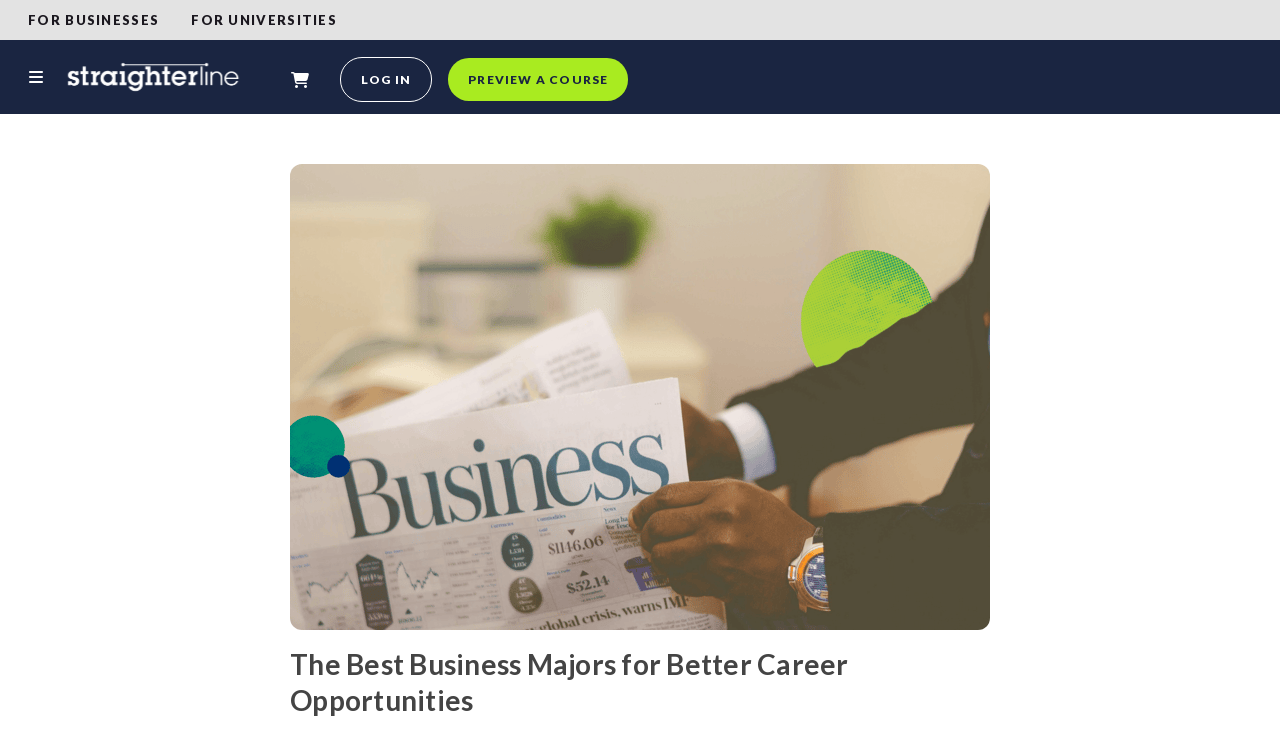

--- FILE ---
content_type: text/html; charset=utf-8
request_url: https://www.straighterline.com/blog/top-business-majors-better-career-opportunities
body_size: 47762
content:
 <!DOCTYPE html>
<html class="no-js" lang="en">
    <head><link href="https://straighterline.com/blog/feed?limit=10" rel="alternate" type="application/rss+xml" title="RSS Feed for Blog">
<link rel="canonical" href="https://straighterline.com/blog/top-business-majors-better-career-opportunities" />
<title>5 Best Business Majors for Career Growth</title>
<meta name="description" content="What are the best business majors college students should consider for better career opportunities? Learn more by reading this StraighterLine blog." />
<link rel="preload" as="image" href="https://dropinblog.net/34252894/files/featured/Blog_Heros__4__20.webp">
<meta property="og:url" content="https://straighterline.com/blog/top-business-majors-better-career-opportunities" />
<meta property="og:title" content="5 Best Business Majors for Career Growth">
<meta property="og:description" content="What are the best business majors college students should consider for better career opportunities? Learn more by reading this StraighterLine blog.">
<meta property="og:image" content="https://dropinblog.net/34252894/files/featured/Blog_Heros__4__20.webp">
<meta name="twitter:title" content="5 Best Business Majors for Career Growth">
<meta name="twitter:description" content="What are the best business majors college students should consider for better career opportunities? Learn more by reading this StraighterLine blog.">
<meta name="twitter:image" content="https://dropinblog.net/34252894/files/featured/Blog_Heros__4__20.webp">

<script type="application/ld+json">
{
  "@context": "http://schema.org",
  "@type": "BlogPosting",
  "mainEntityOfPage": {
    "@type": "WebPage",
    "@id": "https://straighterline.com/blog/top-business-majors-better-career-opportunities"
  },
  "url": "https://straighterline.com/blog/top-business-majors-better-career-opportunities",
  "headline": "The Best Business Majors for Better Career Opportunities",
  "datePublished": "2024-05-07T00:00:00-04:00",
  "dateModified": "2024-05-07T00:00:00-04:00",
    "author": {
    "@type": "Person",
    "name": "StraighterLine",
    "url": "https://straighterline.com/blog/author/straighterline"
  },
      "image": ["https://dropinblog.net/34252894/files/featured/Blog_Heros__4__20.webp"],
      "wordCount": "4599",
  "description": "What are the best business majors college students should consider for better career opportunities? Learn more by reading this StraighterLine blog.",
  "articleBody": "Whether you’re interested in finance, marketing, management, or entrepreneurship, choosing a major that fits your career goals can be an important first step.  In this blog post, we’ll explore the most popular business majors that can lead to high earnings and professional success so you can make an informed decision about which one best aligns with your interests and aspirations.       The Top 9 Business Majors In Demand  Here are some of the top business majors that are projected to have high job demand in the coming years:   Accounting   As businesses continue to grow and evolve, the need for skilled accountants remains constant. Accounting majors can find job opportunities in accounting firms, corporations, government agencies, and non-profit organizations.  As an accounting major, you&#039;ll typically study a range of topics related to financial reporting, auditing, taxation, and managerial accounting. Here are some common areas of study:    Financial Accounting: This involves learning about the principles and standards used to prepare financial statements for external stakeholders like investors, creditors, and regulators.    Managerial Accounting: This focuses on the use of accounting information for internal decision-making, such as cost analysis, budgeting, and performance evaluation.    Auditing: Auditing involves examining financial records and statements to ensure they’re accurate and comply with relevant laws and regulations. You&#039;ll learn about audit procedures, techniques, and standards.    Taxation: Taxation covers the laws and regulations governing the collection and payment of taxes. This includes income tax, corporate tax, sales tax, and other types of taxes.    Accounting Information Systems: This area explores how technology is used to capture, process, and report financial information. You&#039;ll learn about accounting software, database management, and internal controls.     To be successful in accounting, you&#039;ll need a combination of technical skills, analytical abilities, and interpersonal skills. Here are some key skills:    Attention to Detail: Accuracy is crucial in accounting, so you must be able to spot errors and inconsistencies in financial records.    Analytical Skills: You&#039;ll need to analyze complex financial data, identify trends, and draw meaningful conclusions to support decision-making.    Communication Skills: As an accountant, you&#039;ll often need to explain financial information to non-accountants, so effective communication skills are essential.    Ethical Judgment: Accountants are entrusted with sensitive financial information, so you must adhere to ethical standards and maintain confidentiality.    Problem-Solving Skills: Accounting involves solving problems related to financial reporting, taxation, and auditing, so you should be able to think critically and propose solutions.    Technical Proficiency: You&#039;ll need to be proficient in accounting software, spreadsheets, and other tools used to analyze and report financial data.    Time Management: Accounting often involves working with tight deadlines, so good time management skills are important to prioritize tasks and meet deadlines.    By developing these skills and gaining a solid understanding of accounting principles and practices, you can build a successful career in the field of accounting.   Business Analytics  With the increasing importance of data-driven decision making, business analytics majors are in high demand. These professionals can analyze complex data sets, identify trends, and provide valuable insights to businesses across industries.  As a business analytics major, you&#039;ll focus on using data analysis and statistical methods to inform business decision making and solve complex problems. Here are some common areas of study:    Data Analysis: You&#039;ll learn techniques for collecting, cleaning, and analyzing large datasets to extract meaningful insights. This may involve statistical methods, data visualization, and predictive modeling.    Business Intelligence: This area focuses on using data to improve business performance and gain a competitive advantage. You&#039;ll learn how to develop dashboards, reports, and data-driven strategies to support decision-making at all levels of an organization.    Data Mining: Data mining involves discovering patterns and relationships in large datasets using advanced analytical techniques such as machine learning, clustering, and association rule mining.    Data Management: You&#039;ll learn about database management systems, data warehousing, and data governance practices to ensure the accuracy, reliability, and security of organizational data.    Decision Analysis: Decision analysis involves evaluating alternative courses of action and making optimal decisions based on quantitative analysis and risk assessment.     To be successful in business analytics, you&#039;ll need a combination of technical skills, analytical abilities, and business acumen. Here are some key skills:    Quantitative Skills: You should be comfortable working with numbers, statistics, and mathematical models to analyze and interpret data.    Programming Skills: Proficiency in programming languages such as Python, R, SQL, and/or tools like Tableau or Power BI is essential for manipulating data and building analytical models.    Data Visualization: You should be able to communicate complex data insights effectively through visualizations such as charts, graphs, and interactive dashboards.    Critical Thinking: Business analytics involves asking the right questions, identifying problems, and formulating hypotheses to guide data analysis and decision-making.    Problem-Solving Skills: You&#039;ll need to apply analytical techniques to solve real-world business problems and recommend data-driven solutions.    Communication Skills: You should be able to translate technical findings into actionable insights for non-technical stakeholders and effectively communicate your recommendations.    Business Acumen: Understanding business processes, industry trends, and organizational goals is crucial for applying analytics in a business context and driving value for the organization.    By developing these skills and gaining hands-on experience with data analysis tools and techniques, you can build a successful career in business analytics, helping organizations make better decisions and achieve their strategic objectives.   Supply Chain Management  Supply chain management majors play a crucial role in ensuring the efficient flow of goods and services from production to delivery. As global trade continues to expand, professionals with expertise in supply chain management are highly sought after.  As a supply chain management major, you&#039;ll focus on the efficient planning, coordination, and management of the flow of goods, services, and information from suppliers to customers. Here are some common areas of study:    Supply Chain Strategy: You&#039;ll learn about the strategic aspects of supply chain management, including network design, sourcing decisions, and risk management.    Logistics and Transportation: This involves studying the movement and storage of goods, as well as transportation modes, routes, and logistics operations optimization.    Inventory Management: You&#039;ll learn techniques for managing inventory levels, optimizing stocking policies, and minimizing costs while ensuring product availability.    Procurement and Supplier Management: This area focuses on sourcing raw materials, components, and services from suppliers, negotiating contracts, and managing supplier relationships.    Demand Planning and Forecasting: You&#039;ll study methods for forecasting customer demand, managing demand variability, and aligning production and inventory levels with customer requirements.     To be successful in supply chain management, you&#039;ll need a combination of technical skills, analytical abilities, and interpersonal skills. Here are some key skills:    Analytical Skills: Supply chain management involves analyzing data, identifying patterns, and making data-driven decisions to improve operational efficiency and effectiveness.    Problem-Solving Skills: You&#039;ll need to address complex supply chain challenges such as inventory shortages, production delays, and transportation disruptions by developing creative solutions and contingency plans.    Communication Skills: Effective communication is essential for coordinating activities across different functions and organizations within the supply chain, as well as for building relationships with suppliers and customers.    Collaboration and Relationship Management: Supply chain management requires collaborating with suppliers, customers, and other stakeholders to achieve common goals and resolve conflicts.    Adaptability and Flexibility: Supply chain environments are dynamic and subject to change, so you should be able to adapt to unexpected disruptions and quickly adjust plans and strategies as needed.    Technical Proficiency: Familiarity with supply chain management software, such as enterprise resource planning (ERP) systems, inventory management software, and transportation management systems, is important for managing and analyzing supply chain data.    Business Acumen: Understanding business processes, financial principles, and market dynamics is crucial for making strategic supply chain decisions that align with organizational goals and objectives.    By developing these skills and gaining practical experience through internships, projects, and coursework, you can build a successful career in supply chain management and contribute to the efficiency and competitiveness of organizations across various industries.   Human Resource Management  Companies recognize the importance of attracting and retaining top talent. Human resource management majors can help organizations effectively manage their workforce, recruit new employees, and create a positive work environment.  As a human resource management (HRM) major, you&#039;ll focus on the strategic management of an organization&#039;s most valuable asset: its people. Here are some common areas of study:    Human Resource Planning: This involves forecasting future staffing needs, developing recruitment strategies, and aligning workforce capabilities with organizational goals.    Recruitment and Selection: You&#039;ll learn about sourcing candidates, conducting interviews, and selecting the best candidates for job positions, as well as ensuring compliance with equal employment opportunity laws and regulations.    Training and Development: This area focuses on assessing employee training needs, designing and delivering training programs, and evaluating their effectiveness in developing employee skills and competencies.    Performance Management: You&#039;ll study methods for setting performance goals, providing feedback and coaching to employees, conducting performance appraisals, and linking performance to rewards and recognition.    Compensation and Benefits: This involves designing and administering compensation structures, including salary, bonuses, and benefits packages, to attract, motivate, and retain employees.    Employee Relations: You&#039;ll learn about managing employee grievances, resolving conflicts, promoting a positive work environment, and ensuring compliance with labor laws and regulations.     To be successful in human resource management, you&#039;ll need a combination of technical skills, interpersonal abilities, and business acumen. Here are some key skills:    Communication Skills: Effective communication is essential for interacting with employees, managers, and other stakeholders, as well as for conveying HR policies, procedures, and programs.    Interpersonal Skills: HR professionals need to build trust, empathy, and rapport with employees to address their needs, concerns, and grievances effectively.    Problem-Solving Skills: You&#039;ll need to analyze complex HR issues, identify root causes, and develop practical solutions that align with organizational goals and values.    Conflict Resolution: HR professionals often deal with conflicts and disputes among employees or between employees and management, so you should be able to mediate conflicts and negotiate resolutions that satisfy all parties involved.    Ethical Judgment: HRM involves handling sensitive employee information and making decisions that affect people&#039;s livelihoods, so you must adhere to ethical standards and maintain confidentiality.    Attention to Relevant Details: Familiarity with employment laws and regulations, such as those related to discrimination, harassment, wage and hour laws, and workplace safety, is essential for ensuring compliance and mitigating legal risks.    Business Acumen: Understanding business strategy, financial principles, and organizational dynamics is crucial for aligning HR practices with the overall goals and objectives of the organization.    By developing these skills and gaining practical experience through internships, projects, and coursework, you can build a successful career in human resource management, contributing to the development and well-being of employees and the success of the organization.   Business Administration  A degree in business administration usually encapsulates many areas of business, so you may find yourself taking classes like business communications, general management, marketing, accounting, and even economics. With a degree in business administration, there are a variety of career paths in numerous industries available to you.   As a business administration major, you&#039;ll gain a broad understanding of various aspects of business management, including finance, marketing, operations, human resources, and strategy. Here are some common areas of study:    Finance: You&#039;ll learn about financial management principles, including budgeting, financial analysis, investment decision-making, and risk management.    Marketing: This involves studying consumer behavior, market research, branding, advertising, and promotion strategies to attract and retain customers.    Operations Management: You&#039;ll learn about managing processes and resources to ensure efficient production and delivery of goods and services, as well as optimizing supply chain and inventory management.    Human Resource Management: This area focuses on recruiting, training, and developing employees, managing performance, and ensuring compliance with employment laws and regulations.    Strategic Management: You&#039;ll study the process of formulating and implementing organizational strategies to achieve competitive advantage and long-term success.    Organizational Behavior: This involves understanding individual and group behavior within organizations, as well as leadership, motivation, communication, and organizational culture.     To be successful in business administration, you&#039;ll need a combination of technical skills, analytical abilities, and interpersonal skills. Here are some key skills:    Leadership Skills: Effective business administrators should be able to inspire and motivate others, delegate tasks, and make decisions that align with organizational goals.    Communication Skills: Clear and effective communication is essential for conveying ideas, instructions, and expectations to employees, customers, and other stakeholders.    Analytical Skills: Business administrators should be able to analyze data, identify trends, and make informed decisions based on quantitative and qualitative information.    Problem-Solving Skills: You&#039;ll need to address complex business challenges, develop creative solutions, and adapt to changing circumstances to achieve desired outcomes.    Time Management: Business administrators often juggle multiple tasks and responsibilities, so good time management skills are important for prioritizing tasks and meeting deadlines.    Adaptability: The business environment is dynamic and subject to change, so you should be able to adapt to new technologies, market trends, and competitive pressures.    Ethical Judgment: Business administrators are entrusted with making decisions that impact various stakeholders, so you must adhere to ethical standards and integrity in all business dealings.    By developing these skills and gaining practical experience through internships, projects, and coursework, you can build a solid foundation for a successful career in business administration, whether in entrepreneurship, management, consulting, or other fields.   Finance  Within a finance major, you can specialize in areas such as investment banking, corporate finance, financial planning, or risk management.  As a finance major, you&#039;ll focus on the management of money and investments, as well as the financial aspects of businesses and organizations. Here are some common areas of study:    Corporate Finance: This involves studying how companies raise capital, make investment decisions, and manage financial resources to maximize shareholder value. Topics may include financial statement analysis, capital budgeting, cost of capital, and dividend policy.    Investments: This area focuses on the analysis and management of investment portfolios, including stocks, bonds, derivatives, and alternative investments. You&#039;ll learn about portfolio theory, asset pricing models, risk management, and investment strategies.    Financial Markets and Institutions: This involves studying the structure and operation of financial markets, as well as the role of financial institutions such as banks, insurance companies, and investment firms. Topics may include interest rates, exchange rates, financial regulation, and monetary policy.    Financial Analysis and Valuation: You&#039;ll learn techniques for analyzing financial statements, assessing the financial health of companies, and valuing assets and securities. This includes ratio analysis, discounted cash flow (DCF) analysis, and comparable company analysis.    Risk Management: This area focuses on identifying, measuring, and managing financial risks such as market risk, credit risk, and operational risk. You&#039;ll learn about hedging strategies, derivatives, and insurance products used to mitigate risk exposure.     To be successful in finance, you&#039;ll need a combination of technical skills, analytical abilities, and interpersonal skills. Here are some key skills:    Analytical Skills: Finance involves analyzing complex financial data, interpreting trends, and making informed decisions based on quantitative analysis.    Problem-Solving Skills: You&#039;ll need to address financial challenges, develop solutions, and make strategic decisions to achieve financial objectives.    Attention to Detail: Accuracy is crucial in finance, so you must be able to spot errors and inconsistencies in financial statements and data.    Quantitative Skills: Proficiency in mathematics, statistics, and financial modeling is essential for performing calculations, evaluating investments, and assessing risk.    Communication Skills: Effective communication is important for presenting financial information, explaining complex concepts, and collaborating with colleagues and clients.    Time Management: Finance often involves working with tight deadlines, so good time management skills are necessary to prioritize tasks and meet deadlines.    Adaptability: The finance industry is dynamic and subject to change, so you should be able to adapt to new technologies, regulations, and market conditions.    By developing these skills and gaining practical experience through internships, projects, and coursework, you can build a successful career in finance, whether in investment banking, corporate finance, financial analysis, or another area of the financial services industry.   Marketing  Marketing majors can choose to specialize in digital marketing, brand management, market research, or advertising.  As a marketing major, you&#039;ll focus on understanding consumer behavior, identifying market opportunities, and developing strategies to promote products or services effectively. Here are some common areas of study:    Market Research: This involves learning how to gather, analyze, and interpret data about consumers, competitors, and market trends to identify opportunities and make informed marketing decisions.    Consumer Behavior: You&#039;ll study the psychological and social factors that influence consumer buying decisions, such as perception, motivation, attitudes, and cultural influences.    Marketing Strategy: This area focuses on developing marketing plans and strategies to achieve organizational objectives, including segmentation, targeting, positioning, and branding strategies.    Product and Brand Management: You&#039;ll learn how to develop, launch, and manage products and brands, including product design, pricing, packaging, and brand positioning.    Advertising and Promotion: This involves studying various advertising and promotional techniques, including traditional media (such as television, radio, and print) and digital marketing channels (such as social media, email, and search engine marketing).    Digital Marketing: With the increasing importance of online channels, you&#039;ll learn about digital marketing strategies, including search engine optimization (SEO), content marketing, social media marketing, and online advertising.     To be successful in marketing, you&#039;ll need a combination of technical skills, creative abilities, and interpersonal skills. Here are some key skills:    Communication Skills: Effective communication is essential for conveying marketing messages to target audiences through various channels and mediums.    Creativity: Marketing often involves developing innovative ideas and creative campaigns to capture consumers&#039; attention and differentiate products or services from competitors.    Analytical Skills: You&#039;ll need to analyze market data, track marketing performance metrics, and evaluate the effectiveness of marketing campaigns to make data-driven decisions and optimize marketing strategies.    Strategic Thinking: Marketing requires the ability to think strategically and develop long-term plans that align with organizational goals and objectives.    Teamwork and Collaboration: Marketing professionals often work in cross-functional teams, so you should be able to collaborate effectively with colleagues from different departments and backgrounds.    Adaptability: The marketing landscape is constantly evolving, so you should be adaptable and willing to learn new tools, technologies, and trends to stay ahead of the curve.    Customer Focus: Understanding and empathizing with customers&#039; needs, preferences, and behaviors is crucial for developing marketing strategies that resonate with target audiences and drive engagement and loyalty.    By developing these skills and gaining practical experience through internships, projects, and coursework, you can build a successful career in marketing, whether in brand management, advertising, market research, digital marketing, or another area of the marketing field.   Management  As a management major, you&#039;ll focus on learning how to effectively lead and manage people, projects, and resources within organizations. Here are some common areas of study:    Organizational Behavior: This involves studying individual and group behavior within organizations, as well as leadership, motivation, communication, and organizational culture.    Leadership: You&#039;ll learn about different leadership styles, theories of leadership, and how to effectively lead teams and organizations toward achieving their goals.    Strategic Management: This area focuses on the process of formulating and implementing organizational strategies to achieve competitive advantage and long-term success.    Operations Management: You&#039;ll learn about managing processes and resources to ensure efficient production and delivery of goods and services, as well as optimizing supply chain and inventory management.    Project Management: This involves learning how to plan, execute, and monitor projects to achieve specific objectives within time, budget, and resource constraints.    Human Resource Management: You&#039;ll study topics such as recruitment, selection, training, performance management, and employee relations to effectively manage the human capital within organizations.     To be successful in management, you&#039;ll need a combination of technical skills, interpersonal abilities, and strategic thinking. Here are some key skills:    Communication Skills: Effective communication is essential for conveying information, instructions, and expectations to employees, stakeholders, and team members.    Interpersonal Skills: Management involves working with people at all levels of an organization, so you should be able to build relationships, resolve conflicts, and motivate others to achieve common goals.    Decision-Making Skills: As a manager, you&#039;ll need to make timely and well-informed decisions based on available information and analysis.    Problem-Solving Skills: You&#039;ll need to identify problems, analyze root causes, and develop solutions to address challenges and obstacles that arise within organizations.    Time Management: Good time management skills are important for prioritizing tasks, allocating resources, and meeting deadlines in a fast-paced environment.    Adaptability: The business environment is dynamic and subject to change, so you should be able to adapt to new technologies, market trends, and organizational priorities.    Strategic Thinking: Effective managers should be able to think strategically and align their actions with the broader goals and objectives of the organization.    By developing these skills and gaining practical experience through internships, projects, and coursework, you can build a successful career in management, whether in general management, operations management, project management, or another area of management specialization.   Entrepreneurship  Within an entrepreneurship major, you can focus on areas such as social entrepreneurship, technology startups, or small business management.  As an entrepreneurship major, you&#039;ll focus on learning how to identify, evaluate, and pursue business opportunities, as well as how to start and grow new ventures. Here are some common areas of study:    Opportunity Identification and Evaluation: You&#039;ll learn how to recognize and assess business opportunities by analyzing market trends, consumer needs, and competitive landscapes.    Business Planning: This involves developing comprehensive business plans that outline the vision, goals, strategies, and financial projections for a new venture.    New Venture Creation: You&#039;ll study the process of starting and launching new businesses, including legal and regulatory considerations, funding options, and organizational structures.    Entrepreneurial Finance: This area focuses on understanding the financial aspects of entrepreneurship, including funding sources, financial modeling, budgeting, and financial management.    Marketing for Entrepreneurs: You&#039;ll learn about marketing strategies and tactics specifically tailored to startups and small businesses, including branding, customer acquisition, and growth hacking techniques.    Innovation and Creativity: Entrepreneurship involves thinking outside the box and developing innovative solutions to meet market needs, so you&#039;ll study techniques for fostering creativity and innovation.     To be successful in entrepreneurship, you&#039;ll need a combination of skills, traits, and attitudes. Here are some key ones:    Creativity and Innovation: Entrepreneurs should be able to generate new ideas, think creatively, and identify innovative solutions to solve problems and meet market needs.    Risk-Taking and Resilience: Starting a new venture involves taking risks and facing uncertainties, so entrepreneurs should be comfortable with ambiguity and resilient in the face of setbacks.    Opportunity Recognition: Successful entrepreneurs have a knack for spotting opportunities in the market and identifying gaps or unmet needs that they can address with their products or services.    Strategic Thinking: Entrepreneurs should be able to develop and execute strategic plans that align with their vision and goals, while also adapting to changing market conditions and competitive pressures.    Resourcefulness: Entrepreneurship often requires making the most of limited resources, so entrepreneurs should be resourceful and able to leverage their networks, skills, and creativity to overcome challenges.    Networking and Relationship Building: Building relationships with mentors, advisors, investors, and other entrepreneurs can provide valuable support, guidance, and opportunities for collaboration.    Persistence and Drive: Building a successful venture takes time and effort, so entrepreneurs need to be persistent, determined, and willing to persevere through obstacles and setbacks.    By developing these skills and traits, as well as gaining practical experience through internships, startup projects, and networking opportunities, you can increase your chances of success as an entrepreneur and build a thriving business.   Best Careers for Business Majors  Congratulations on earning your business degree! With your versatile skill set and knowledge in various aspects of business, you have a wide range of career paths to explore such as becoming an Accountant, Financial Analyst, Lawyer, or Supply Chain Manager.   1. Accountant  With an accounting degree, you can become a Certified Public Accountant (CPA), work for a corporation as a Controller or with individual clients in your own firm. You may work as a Tax Accountant, IRS auditor, or Forensic Accountant, someone who works with law enforcement agencies to solve criminal cases. According to Payscale, salaries in these areas settle into six figures by mid-career.   Accountants play a vital role in the financial health and success of organizations by managing, analyzing, and reporting financial information. They ensure that financial records are accurate and comply with relevant laws and regulations.    Accountants are responsible for tasks such as preparing financial statements, tracking expenses and revenues, managing budgets, and analyzing financial data to provide insights and recommendations for decision-making. They may specialize in areas such as auditing, tax preparation, or managerial accounting, depending on their interests and career goals. Overall, accountants serve as trusted advisors, helping businesses and individuals make informed financial decisions and navigate complex financial landscapes with precision and integrity.   Even with a accounting degree, you need to pass the CPA exam to become an accountant. Passing the CPA exam may be challenging, but many degree programs work exam prep into your program.    2. Financial Analyst  Financial analysts help organizations and individuals make informed investment decisions by analyzing financial data, market trends, and economic indicators. They assess the performance of stocks, bonds, and other investment opportunities as well as provide recommendations based on their findings.    Financial analysts conduct research, develop financial models, and prepare reports to support investment strategies and decision-making processes. They also monitor and evaluate the performance of existing investments, identify risks and opportunities, and communicate their findings to clients, portfolio managers, or senior management. Overall, financial analysts serve as trusted advisors, leveraging their analytical skills and market knowledge to optimize investment portfolios and achieve financial objectives.   3. Lawyer/Attorney  A background in business can prepare you for law school and a career as an attorney. With a focus on Business Law, you might work for federal, state, or local government, as well as corporate law firms or serve as in-house counsel for companies who need your skill.    Lawyers play a pivotal role in society by providing legal expertise and representation to individuals, businesses, and organizations. As legal professionals, lawyers advocate for their clients&#039; interests and rights, whether in courtrooms, negotiations, or legal proceedings. They offer advice, draft legal documents, and provide guidance on various matters such as contracts, estate planning, corporate law, criminal defense, and more.    Lawyers also conduct legal research, analyze case law, and prepare arguments to support their clients&#039; positions. Additionally, lawyers uphold ethical standards and ensure that legal proceedings adhere to the principles of justice and fairness. Overall, lawyers serve as essential guardians of the law, working tirelessly to protect their clients&#039; rights and navigate the complexities of the legal system with integrity and expertise.   4. Supply Chain Manager  Supply chain managers play a critical role in ensuring the efficient flow of goods and services from suppliers to customers. They oversee the entire supply chain process, from procurement and production to distribution and delivery, with the goal of optimizing operations and minimizing costs while meeting customer demands.    Supply chain managers collaborate with suppliers, manufacturers, logistics providers, and other stakeholders to coordinate activities, manage inventory levels, and streamline processes. They use data analysis and forecasting techniques to anticipate demand, identify potential bottlenecks, and implement strategies to improve supply chain efficiency and responsiveness.    Additionally, supply chain managers are responsible for mitigating risks, ensuring compliance with regulations, and fostering strategic partnerships to enhance the overall performance and competitiveness of the supply chain. Overall, supply chain managers are instrumental in driving operational excellence and delivering value to organizations through effective supply chain management practices.   Take Online Business Courses With StraighterLine   If you&#039;re looking to enhance your business knowledge and skills, consider taking online business courses from StraighterLine. With a wide range of courses available, you can deepen your understanding of finance, marketing, management, entrepreneurship, and more.   By enrolling in StraighterLine&#039;s courses, you&#039;ll have the flexibility to study at your own pace and access high-quality learning materials.    Whether you&#039;re a working professional looking to advance your career or a student exploring different business majors, StraighterLine can provide you with the tools and knowledge you need to succeed in the competitive business world. Take the next step towards achieving your career goals by enrolling in online business courses from StraighterLine."
}
</script>

<link rel="stylesheet" href="https://fonts.googleapis.com/css?family=Lato:400,400i,700,700i&display=swap"><style id="dib-style">.fr-clearfix::after{clear:both;display:block;content:"";height:0}.fr-hide-by-clipping{position:absolute;width:1px;height:1px;padding:0;margin:-1px;overflow:hidden;clip:rect(0,0,0,0);border:0}#dib-post-single img.fr-rounded,#dib-post-single .fr-img-caption.fr-rounded img{border-radius:10px;-moz-border-radius:10px;-webkit-border-radius:10px;-moz-background-clip:padding;-webkit-background-clip:padding-box;background-clip:padding-box}#dib-post-single img.fr-shadow,#dib-post-single .fr-img-caption.fr-shadow img{-webkit-box-shadow:10px 10px 5px 0px #cccccc;-moz-box-shadow:10px 10px 5px 0px #cccccc;box-shadow:10px 10px 5px 0px #cccccc}#dib-post-single img.fr-bordered,#dib-post-single .fr-img-caption.fr-bordered img{border:solid 5px #CCC}#dib-post-single img.fr-bordered{-webkit-box-sizing:content-box;-moz-box-sizing:content-box;box-sizing:content-box}#dib-post-single .fr-img-caption.fr-bordered img{-webkit-box-sizing:border-box;-moz-box-sizing:border-box;box-sizing:border-box}#dib-post-single li img.fr-dii.fr-fil{margin-right:20px}#dib-post-single{word-wrap:break-word}#dib-post-single span[style~="color:"] a{color:inherit}#dib-post-single strong{font-weight:700}#dib-post-single table[border='0'] td:not([class]),#dib-post-single table[border='0'] th:not([class]),#dib-post-single table[border='0'] td[class=""],#dib-post-single table[border='0'] th[class=""]{border-width:0px}#dib-post-single table{border:none;border-collapse:collapse;empty-cells:show;max-width:100%}#dib-post-single table td{min-width:5px}#dib-post-single table.fr-dashed-borders td,#dib-post-single table.fr-dashed-borders th{border-style:dashed}#dib-post-single table.fr-alternate-rows tbody tr:nth-child(2n){background:whitesmoke}#dib-post-single table td,#dib-post-single table th{border:1px solid #DDD}#dib-post-single table td:empty,#dib-post-single table th:empty{height:20px}#dib-post-single table td.fr-highlighted,#dib-post-single table th.fr-highlighted{border:1px double red}#dib-post-single table td.fr-thick,#dib-post-single table th.fr-thick{border-width:2px}#dib-post-single table th{background:#ececec}#dib-post-single table tfoot td{background:#ececec}#dib-post-single hr{clear:both;user-select:none;-o-user-select:none;-moz-user-select:none;-khtml-user-select:none;-webkit-user-select:none;-ms-user-select:none;break-after:always;page-break-after:always}#dib-post-single .fr-file{position:relative}#dib-post-single .fr-file::after{position:relative;content:"F4CE";font-weight:normal}#dib-post-single pre{white-space:pre-wrap;word-wrap:break-word;overflow:visible}#dib-post-single[dir="rtl"] blockquote{border-left:none;border-right:solid 2px #5E35B1;margin-right:0;padding-right:5px;padding-left:0}#dib-post-single[dir="rtl"] blockquote blockquote{border-color:#00BCD4}#dib-post-single[dir="rtl"] blockquote blockquote blockquote{border-color:#43A047}#dib-post-single blockquote{border-left:solid 2px #5E35B1;margin-left:0;padding-left:5px;color:#5E35B1}#dib-post-single blockquote blockquote{border-color:#00BCD4;color:#00BCD4}#dib-post-single blockquote blockquote blockquote{border-color:#43A047;color:#43A047}#dib-post-single span.fr-emoticon{font-weight:normal;font-family:"Apple Color Emoji","Segoe UI Emoji","NotoColorEmoji","Segoe UI Symbol","Android Emoji","EmojiSymbols";display:inline;line-height:0}#dib-post-single span.fr-emoticon.fr-emoticon-img{background-repeat:no-repeat !important;font-size:inherit;height:1em;width:1em;min-height:20px;min-width:20px;display:inline-block;margin:-.1em .1em .1em;line-height:1;vertical-align:middle}#dib-post-single .fr-text-gray{color:#AAA !important}#dib-post-single .fr-text-bordered{border-top:solid 1px #222;border-bottom:solid 1px #222;padding:10px 0}#dib-post-single .fr-text-spaced{letter-spacing:1px}#dib-post-single .fr-text-uppercase{text-transform:uppercase}#dib-post-single .fr-class-highlighted{background-color:#ffff00}#dib-post-single .fr-class-code{border-color:#cccccc;border-radius:2px;-moz-border-radius:2px;-webkit-border-radius:2px;-moz-background-clip:padding;-webkit-background-clip:padding-box;background-clip:padding-box;background:#f5f5f5;padding:10px;font-family:"Courier New",Courier,monospace}#dib-post-single .fr-class-transparency{opacity:0.5}#dib-post-single img{position:relative;max-width:100%}#dib-post-single img.fr-dib{margin:5px auto;display:block;float:none;vertical-align:top}#dib-post-single img.fr-dib.fr-fil{margin-left:0;text-align:left}#dib-post-single img.fr-dib.fr-fir{margin-right:0;text-align:right}#dib-post-single img.fr-dii{display:inline-block;float:none;vertical-align:bottom;margin-left:5px;margin-right:5px;max-width:calc(100% - (2 * 5px));min-width:10px}#dib-post-single img.fr-dii.fr-fil{float:left;margin:5px 5px 5px 0;max-width:calc(100% - 5px);min-width:5px}#dib-post-single img.fr-dii.fr-fir{float:right;margin:5px 0 5px 5px;max-width:calc(100% - 5px);min-width:5px}#dib-post-single span.fr-img-caption{position:relative;max-width:100%}#dib-post-single span.fr-img-caption.fr-dib{margin:5px auto;display:block;float:none;vertical-align:top}#dib-post-single span.fr-img-caption.fr-dib.fr-fil{margin-left:0;text-align:left}#dib-post-single span.fr-img-caption.fr-dib.fr-fir{margin-right:0;text-align:right}#dib-post-single span.fr-img-caption.fr-dii{display:inline-block;float:none;vertical-align:bottom;margin-left:5px;margin-right:5px;max-width:calc(100% - (2 * 5px));min-width:10px}#dib-post-single span.fr-img-caption.fr-dii.fr-fil{float:left;margin:5px 5px 5px 0;max-width:calc(100% - 5px);min-width:5px}#dib-post-single span.fr-img-caption.fr-dii.fr-fir{float:right;margin:5px 0 5px 5px;max-width:calc(100% - 5px);min-width:5px}#dib-post-single .fr-video{text-align:center;position:relative}#dib-post-single .fr-video.fr-rv{padding-bottom:56.25%;padding-top:30px;height:0;overflow:hidden}#dib-post-single .fr-video.fr-rv > iframe,#dib-post-single .fr-video.fr-rv object,#dib-post-single .fr-video.fr-rv embed{position:absolute !important;top:0;left:0;width:100%;height:100%}#dib-post-single .fr-video > *{-webkit-box-sizing:content-box;-moz-box-sizing:content-box;box-sizing:content-box;max-width:100%;border:none}#dib-post-single .fr-video.fr-dvb{display:block;clear:both}#dib-post-single .fr-video.fr-dvb.fr-fvl{text-align:left}#dib-post-single .fr-video.fr-dvb.fr-fvr{text-align:right}#dib-post-single .fr-video.fr-dvi{display:inline-block}#dib-post-single .fr-video.fr-dvi.fr-fvl{float:left}#dib-post-single .fr-video.fr-dvi.fr-fvr{float:right}#dib-post-single a.fr-strong{font-weight:700}#dib-post-single a.fr-green{color:green}#dib-post-single .fr-img-caption{text-align:center}#dib-post-single .fr-img-caption .fr-img-wrap{padding:0;margin:auto;text-align:center;width:100%}#dib-post-single .fr-img-caption .fr-img-wrap a{display:block}#dib-post-single .fr-img-caption .fr-img-wrap img{display:block;margin:auto;width:100%}#dib-post-single .fr-img-caption .fr-img-wrap > span{margin:auto;display:block;padding:5px 5px 10px;font-size:14px;font-weight:initial;-webkit-box-sizing:border-box;-moz-box-sizing:border-box;box-sizing:border-box;-webkit-opacity:0.9;-moz-opacity:0.9;opacity:0.9;-ms-filter:"progid:DXImageTransform.Microsoft.Alpha(Opacity=0)";width:100%;text-align:center}#dib-post-single button.fr-rounded,#dib-post-single input.fr-rounded,#dib-post-single textarea.fr-rounded{border-radius:10px;-moz-border-radius:10px;-webkit-border-radius:10px;-moz-background-clip:padding;-webkit-background-clip:padding-box;background-clip:padding-box}#dib-post-single button.fr-large,#dib-post-single input.fr-large,#dib-post-single textarea.fr-large{font-size:24px}#dib-post-single span.fr-img-caption.fr-dii.fr-fil,#dib-post-single p img.fr-dii.fr-fil{margin-right:15px}#dib-posts{max-width:100%}#dib-template-2{width:100%;max-width:min(1140px,calc(100vw - 30px));margin:50px auto}#dib-template-2 .dib-post-content ul,#dib-template-2 .dib-post-content ol{margin:0 0 1em 2.5em;padding:0}#dib-template-2 .dib-post-content ul {list-style:disc}#dib-template-2 .dib-post-content ol {list-style:decimal}#dib-template-2 .dib-post-content ul li,#dib-template-2 .dib-post-content ol li{margin:.75em 0;padding:0;display:list-item}#dib-template-2 .dib-post-content li ol,#dib-template-2 .dib-post-content li ul{margin-bottom:0}#dib-template-2 p.dib-meta-text{line-height:10px;margin:0;padding:0}#dib-template-2 p.dib-meta-text .dib-meta-item{font-size:11px !important}#dib-template-2 p.dib-meta-text .dib-meta-item::before{content:'\00B7';margin:0 .6em 0 .3em}#dib-template-2 p.dib-meta-text .dib-meta-item:first-of-type::before{display:none}#dib-template-2 .dib-author-photo{position:absolute;top:-25px;left:10px;border-radius:100%;box-shadow:0 0 10px rgba(255,255,255,.5);width:50px;height:50px;margin:0;padding:0;overflow:hidden}#dib-posts #dib-template-2 .dib-author-photo img,#dib-recent-posts #dib-template-2 .dib-author-photo img{width:100%;height:100% !important;object-fit:cover;margin-top:0}#dib-template-2 .dib-post-featured-image img,#dib-template-2 .dib-post-featured-image video{border-radius:12px}#dib-template-2 .dib-list{position:relative}#dib-template-2 .dib-post-wrap{display:flex;flex-wrap:wrap;align-items:flex-start;margin-top:35px}#dib-template-2 a.dib-post{flex:0 0 48.5%;margin:0 3% 3% 0;box-sizing:border-box;border-radius:12px;border:1px solid #EEF1F4;background:#FAFDFF;text-decoration:none;transition:all .2s ease}#dib-template-2 a.dib-post:nth-child(even){margin-right:0}#dib-template-2 a.dib-post:hover{background:#F1F4F7;text-decoration:none;box-shadow:0 0 36px rgba(0,0,0,0.06)}#dib-template-2 .dib-post img.dib-post-featured-image,#dib-template-2 .dib-post video.dib-post-featured-image {width:100%;max-width:100%;height:auto;vertical-align:bottom;border-radius:12px 12px 0 0;margin:0}#dib-template-2.dib-col-3 a.dib-post{flex:0 0 32%;margin:0 2% 3% 0}#dib-template-2.dib-col-3 a.dib-post:nth-child(2n){margin-right:2%}#dib-template-2.dib-col-3 a.dib-post:nth-child(3n){margin-right:0}#dib-template-2.dib-col-4 a.dib-post{flex:0 0 23.5%;margin:0 2% 3% 0}#dib-template-2.dib-col-4 a.dib-post:nth-child(2n){margin-right:2%}#dib-template-2.dib-col-4 a.dib-post:nth-child(4n){margin-right:0}#dib-template-2 .dib-post img.dib-post-featured-image,#dib-template-2 .dib-post video {width:100%;max-width:100%;height:auto;vertical-align:bottom;border-radius:12px 12px 0 0;margin:0}#dib-template-2 .dib-post-text{padding:50px 15px 20px;text-align:center;position:relative}#dib-template-2 .dib-post-text h2,#dib-template-2 .dib-post-text p,#dib-template-2 a.dib-post{color:#333}#dib-posts #dib-template-2 .dib-post-text h2{margin:0;padding:0;text-transform:none;font-size:20px !important;line-height:1.3;text-wrap:balance;display:-webkit-box;-webkit-line-clamp:2;-webkit-box-orient:vertical;overflow:hidden}#dib-template-2 .dib-post-text p.dib-meta-text{width:auto;position:absolute;left:65px;top:11px}#dib-template-2 .dib-post-text p.dib-meta-text.dib-no-author{left:11px}#dib-template-2 .dib-post-text p.dib-category-text{margin-top:.6em;opacity:.7;text-transform:uppercase;font-size:12px !important}#dib-template-2 .dib-post-text p.dib-post-content {font-size:15px !important;margin:10px 0 0 0}#dib-template-2 .dib-more{text-decoration:underline;white-space:nowrap}@media (min-width:750px){#dib-template-2.dib-hero.dib-list .dib-post-wrap a.dib-post:first-child {flex:0 0 100%;display:flex;align-items:flex-start;margin:0 0 3em}#dib-template-2.dib-hero.dib-list .dib-post-wrap a.dib-post:first-child img.dib-post-featured-image,#dib-template-2.dib-hero.dib-list .dib-post-wrap a.dib-post:first-child .dib-post-text{flex:0 0 50%;text-align:left;max-width:50% !important}#dib-template-2.dib-hero.dib-list .dib-post-wrap a.dib-post:first-child img.dib-post-featured-image{border-radius:12px 0 0 12px}#dib-template-2.dib-hero.dib-list .dib-post-wrap a.dib-post:first-child .dib-post-text{padding:15px 20px 70px;box-sizing:border-box}#dib-posts #dib-template-2.dib-hero.dib-list .dib-post-wrap a.dib-post:first-child .dib-post-text h2{font-size:40px !important;-webkit-line-clamp:3}#dib-template-2.dib-hero.dib-list .dib-post-wrap a.dib-post:first-child .dib-post-text .dib-author-photo{top:auto;left:auto;bottom:10px}#dib-template-2.dib-hero.dib-list .dib-post-wrap a.dib-post:first-child .dib-post-text .dib-meta-text{top:auto;bottom:30px;left:75px}#dib-template-2.dib-hero.dib-list .dib-post-wrap a.dib-post:first-child .dib-post-text .dib-meta-text.dib-no-author{left:20px}#dib-template-2.dib-col-2.dib-hero a.dib-post:not(:first-child){flex:0 0 48.5%;margin:0 3% 3% 0}#dib-template-2.dib-col-2.dib-hero a.dib-post:nth-child(2n+3){margin-right:0}#dib-template-2.dib-col-3.dib-hero a.dib-post:not(:first-child){flex:0 0 32%;margin:0 2% 3% 0}#dib-template-2.dib-col-3.dib-hero a.dib-post:nth-child(3n+4){margin-right:0}#dib-template-2.dib-col-4.dib-hero a.dib-post:not(:first-child){flex:0 0 23.5%;margin:0 2% 3% 0}#dib-template-2.dib-col-4.dib-hero a.dib-post:nth-child(4n+5){margin-right:0}}#dib-template-2 .dib-post-single{max-width:100%;width:700px;margin:50px auto;font-size:16px;line-height:1.6;text-align:left}#dib-template-2 .dib-post-single p{margin:0 0 1em !important}#dib-template-2 .dib-post-single h1,#dib-template-2 .dib-post-single h2,#dib-template-2 .dib-post-single h3{line-height:1.3;margin:0 0 1rem}#dib-template-2 .dib-post-single .dib-post-featured-image img,#dib-template-2 .dib-post-single .dib-post-featured-image video{width:100%}#dib-template-2 .dib-post-single img,#dib-template-2 .dib-post-single video{max-width:100%;height:auto !important}#dib-template-2 .dib-post-single p.dib-meta-text{position:relative;padding-left:70px;line-height:25px;min-height:50px;margin:30px 0 !important}#dib-template-2 .dib-post-single p.dib-meta-text *{font-size:14px !important}#dib-template-2 .dib-post-single p.dib-meta-text a{text-decoration:none}#dib-template-2 .dib-post-single p.dib-meta-text a:hover{text-decoration:underline}#dib-template-2 .dib-post-single p.dib-meta-text.dib-no-author{padding-left:0}#dib-template-2 .dib-post-single p.dib-meta-text .dib-post-date::before{display:none}#dib-template-2 .dib-post-single p.dib-meta-text br + .dib-meta-item::before{display:none}#dib-template-2 .dib-post-single .dib-author-photo{left:0;top:0}#dib-template-2 .dib-post-single .dib-post-content{margin-bottom:1.5em}#dib-template-2 .dib-post-single .dib-post-content video.dib-gif{box-sizing:border-box;border:10px solid #f6f9fc;border-radius:12px;box-shadow:0 30px 15px -25px rgba(0,0,0,.3),0 0 30px 0 rgba(0,0,0,.15);margin:2em 0}#dib-template-2 .dib-post-single .dib-sharing{margin:1.5em 0;line-height:2.5}@media only screen and (max-width:992px){#dib-template-2.dib-col-4 a.dib-post{flex:0 0 48.5%;margin:0 3% 3% 0;box-sizing:border-box;border-radius:12px;border:1px solid #EEF1F4;background:#FAFDFF;text-decoration:none;transition:all .2s ease}#dib-template-2.dib-col-4 a.dib-post:nth-child(even){margin-right:0}#dib-template-2.dib-col-4 a.dib-post:hover{background:#F1F4F7;text-decoration:none;box-shadow:0 0 36px rgba(0,0,0,0.06)}}@media only screen and (max-width:749px){#dib-template-2 a.dib-post,#dib-template-2.dib-col-3 a.dib-post,#dib-template-2.dib-col-4 a.dib-post{flex:0 0 100%;margin-right:0;margin-bottom:5%}}#dib-posts blockquote{font-size:1.5em !important;border:3px solid #EEF1F4;border-width:3px 0;padding:.75em;margin:2em 0;line-height:1.6;color:inherit}#dib-posts blockquote *{font-size:inherit !important}#dib-posts blockquote p:last-child{margin-bottom:0 !important}#dib-posts pre{overflow-x:scroll;font-family:'Consolas',monospace !important;background:#f6f9fc;color:#5a6a6f;padding:1em;border-radius:12px;margin:1.5em auto;box-shadow:inset 0 5px 3px -3px rgba(0,0,0,.30),inset 0 0px 3px 1px rgba(0,0,0,.15);line-height:1.6;font-weight:400;word-wrap:normal;white-space:pre}#dib-posts code:not(pre code){font-family:'Consolas',monospace !important;background:#f6f9fc;color:#5a6a6f;padding:0.3em .5em .2em;border-radius:8px;margin:0;box-shadow:inset 0 5px 2px -3px rgba(0,0,0,.30),inset 0 0px 2px 1px rgba(0,0,0,.15);font-weight:400}#dib-posts hr {clear:both;border:none;height:1px;background:#cccfd1;margin:3em auto}#dib-posts .dib-post-content img:not(.dib-snippet *),#dib-posts .dib-post-content img.fr-dib:not(.dib-snippet *){box-sizing:border-box;border:10px solid #f6f9fc;border-radius:12px;box-shadow:0 30px 15px -25px rgba(0,0,0,.3),0 0 30px 0 rgba(0,0,0,.15);margin:2em auto;padding:0}#dib-posts .dib-post-content img.fr-dib.fr-fir{margin-right:0 !important}#dib-posts .dib-post-content img.fr-dib.fr-fil{margin-left:0 !important}#dib-posts .dib-post-content .fr-img-caption img:not(.dib-snippet *) {margin-bottom:0}#dib-posts .fr-img-caption.fr-fil img,#dib-posts .fr-img-caption.fr-fir img{margin-top:0}#dib-posts .dib-post-content .fr-img-caption.dib-no-border img,#dib-posts .dib-post-content img.dib-no-border:not(.dib-snippet *),#dib-posts .dib-post-content img.dib-prod-img,#dib-posts .dib-post-content img.dib-noborder{border:none;border-radius:0;box-shadow:none;margin:0}#dib-posts .dib-post-content img.dib-edge-to-edge,#dib-posts .dib-post-content span.dib-edge-to-edge img {width:100vw !important;height:auto !important;max-width:1200px !important;position:relative;left:50%;transform:translateX(-50%);margin-left:0 !important;margin-right:0 !important;display:block !important}#dib-posts img.fr-dii{max-width:100%;margin:0}#dib-posts img.fr-dii.fr-fil,#dib-posts img.fr-dii.fr-fir,#dib-posts span.fr-img-caption.fr-dii.fr-fil,#dib-posts span.fr-img-caption.fr-dii.fr-fir{margin:0 0 10px;max-width:100%}#dib-posts span.fr-img-caption.fr-dii.fr-fil,#dib-posts p img.fr-dii.fr-fil{margin-right:15px}#dib-posts span.fr-img-caption.fr-dii.fr-fir,#dib-posts p img.fr-dii.fr-fir{margin-left:10px}#dib-posts .fr-img-caption .fr-img-wrap .fr-inner{padding:10px 5px;font-size:14px !important;clear:both}#dib-posts a.dib-cta-break{color:#fff !important;font-family:"Helvetica Neue",Helvetica,Arial,sans-serif !important;font-size:1.2em !important;display:block;margin:1.5em auto;width:fit-content;text-rendering:optimizeLegibility;-moz-osx-font-smoothing:grayscale;text-decoration:none !important;background-color:#78b657;padding:12px 40px;height:auto;letter-spacing:.3px;border-radius:12px;cursor:pointer;transition:filter 200ms ease;max-width:100%;text-overflow:ellipsis;overflow:hidden;line-height:1.2;border:0;box-sizing:border-box;-moz-appearance:none;-webkit-appearance:none}#dib-posts a.dib-cta-break:hover{filter:brightness(1.15);text-decoration:none !important;color:#fff !important}#dib-posts a.dib-cta{color:#fff !important;font-family:"Helvetica Neue",Helvetica,Arial,sans-serif !important;display:inline-block;margin:0 .3em;vertical-align:middle;text-rendering:optimizeLegibility;-moz-osx-font-smoothing:grayscale;text-decoration:none !important;background-color:#78b657;padding:12px 40px;height:auto;letter-spacing:.3px;border-radius:12px;cursor:pointer;transition:filter 200ms ease;max-width:100%;text-overflow:ellipsis;overflow:hidden;line-height:1.2;border:0;box-sizing:border-box;-moz-appearance:none;-webkit-appearance:none}#dib-posts a.dib-cta:hover{filter:brightness(1.15);text-decoration:none !important;color:#fff !important}#dib-posts .dib-db-col-wrap{display:flex;flex-wrap:wrap;gap:20px;width:100%}#dib-posts .dib-db-col{flex:1;min-width:calc(33.333% - 14px);box-sizing:border-box}#dib-posts .dib-db-col-wrap{display:flex;flex-wrap:wrap;gap:16px;width:100%}#dib-posts .dib-db-col{flex:1}@media screen and (max-width:600px){#dib-posts .dib-db-col {flex:0 0 100%}}.dib-pagination{overflow:hidden;clear:both;margin:1em 0}#dib-template-2 .dib-pagination-prev{float:left}#dib-template-2 .dib-pagination-next{float:right}.dib-pagination.dib-pagination-numbers{display:flex;justify-content:center;gap:2px;flex-wrap:wrap;line-height:1;font-size:18px}.dib-pagination-item,.dib-pagination a,a.dib-post-back-link{padding:5px;border-radius:8px}span.dib-pagination-item{padding:5px 0}span.dib-pagination-item.dib-pagination-current,.dib-pagination a,a.dib-post-back-link{padding:5px 10px}a.dib-pagination-item,.dib-pagination a,a.dib-post-back-link{text-decoration:none}a.dib-pagination-item:hover,.dib-pagination a:hover,a.dib-post-back-link:hover{background:#F1F4F7}span.dib-pagination-item.dib-pagination-current{background:#EEF1F4}#dib-template-2 .dib-homepage-title,#dib-template-2 .dib-category-title,#dib-template-2 .dib-heading p,#dib-template-3 .dib-homepage-title,#dib-template-3 .dib-category-title,#dib-template-3 .dib-heading p{text-align:center}.dib-heading h1{margin-bottom:.5em}.dib-heading-bg {background-size:cover;background-repeat:no-repeat;background-position:center;position:relative;min-height:250px;display:flex;flex-direction:column;justify-content:center}.dib-heading.dib-heading-bg h1:after,.dib-heading.dib-heading-bg p:first-child:after {content:'';position:absolute;top:0;left:0;right:0;bottom:0;background:linear-gradient(0deg,rgba(0,0,0,0) 0%,rgba(0,0,0,0.5) 35%,rgba(0,0,0,0.5) 65%,rgba(0,0,0,0) 100%);z-index:-1}#dib-template-2 .dib-heading.dib-heading-bg h1,#dib-template-3 .dib-heading.dib-heading-bg h1{margin:0;padding:15px 10px;font-size:40px}#dib-template-2 .dib-heading.dib-heading-bg p,#dib-template-3 .dib-heading.dib-heading-bg p{margin:0 auto;max-width:700px;padding:0 10px 15px;font-size:16px}#dib-template-2 .dib-heading.dib-heading-bg h1,#dib-template-3 .dib-heading.dib-heading-bg h1,#dib-template-2 .dib-heading.dib-heading-bg p,#dib-template-3 .dib-heading.dib-heading-bg p{color:#fff;z-index:1}#dib-posts ul.dib-cat-menu{list-style:none;margin:3em auto;padding:.5em 0;display:flex;border:1px solid rgba(119,120,122,.1);border-width:1px 0;width:100vw;max-width:100%;left:50%;transform:translateX(-50%);position:relative;flex-wrap:nowrap;justify-content:flex-start;overflow-x:auto;-webkit-overflow-scrolling:touch;-webkit-scrollbar-width:none;scrollbar-width:none;-ms-overflow-style:none;visibility:hidden}@media (max-width:767px){#dib-posts ul.dib-cat-menu{max-width:none}}#dib-posts ul.dib-cat-menu.dib-fade-right{mask-image:linear-gradient(to right,black 0%,black calc(100% - 100px),transparent 100%),linear-gradient(to bottom,black 1px,transparent 1px,transparent calc(100% - 1px),black calc(100% - 1px));mask-size:100% 100%,100px 100%;mask-position:0 0,right 0;mask-repeat:no-repeat,no-repeat;mask-composite:add;-webkit-mask-image:linear-gradient(to right,black 0%,black calc(100% - 100px),transparent 100%),linear-gradient(to bottom,black 1px,transparent 1px,transparent calc(100% - 1px),black calc(100% - 1px));-webkit-mask-size:100% 100%,100px 100%;-webkit-mask-position:0 0,right 0;-webkit-mask-repeat:no-repeat,no-repeat;-webkit-mask-composite:source-over}#dib-posts ul.dib-cat-menu.dib-fade-left{mask-image:linear-gradient(to left,black 0%,black calc(100% - 100px),transparent 100%),linear-gradient(to bottom,black 1px,transparent 1px,transparent calc(100% - 1px),black calc(100% - 1px));mask-size:100% 100%,100px 100%;mask-position:0 0,left 0;mask-repeat:no-repeat,no-repeat;mask-composite:add;-webkit-mask-image:linear-gradient(to left,black 0%,black calc(100% - 100px),transparent 100%),linear-gradient(to bottom,black 1px,transparent 1px,transparent calc(100% - 1px),black calc(100% - 1px));-webkit-mask-size:100% 100%,100px 100%;-webkit-mask-position:0 0,left 0;-webkit-mask-repeat:no-repeat,no-repeat;-webkit-mask-composite:source-over}#dib-posts ul.dib-cat-menu.dib-fade-both{mask-image:linear-gradient(to right,transparent 0%,black 100px,black calc(100% - 100px),transparent 100%),linear-gradient(to bottom,black 1px,transparent 1px,transparent calc(100% - 1px),black calc(100% - 1px));mask-size:100% 100%,100% 100%;mask-position:0 0,0 0;mask-repeat:no-repeat,no-repeat;mask-composite:add;-webkit-mask-image:linear-gradient(to right,transparent 0%,black 100px,black calc(100% - 100px),transparent 100%),linear-gradient(to bottom,black 1px,transparent 1px,transparent calc(100% - 1px),black calc(100% - 1px));-webkit-mask-size:100% 100%,100% 100%;-webkit-mask-position:0 0,0 0;-webkit-mask-repeat:no-repeat,no-repeat;-webkit-mask-composite:source-over}#dib-posts ul.dib-cat-menu::-webkit-scrollbar {display:none;width:0;height:0}#dib-posts ul.dib-cat-menu li{padding:0;margin:0;list-style:none;overflow:hidden;flex:0 0 auto}#dib-posts ul.dib-cat-menu li a{padding:.5em 1em;display:block;text-decoration:none;transition:all .2s ease;line-height:1.2em}#dib-posts ul.dib-cat-menu li a:hover{filter:brightness(1.15)}#dib-posts ul.dib-cat-menu li a.current{text-decoration:underline}#dib-posts ul.dib-cat-menu li.dib-search-toggle a{padding:0}#dib-posts ul.dib-cat-menu li.dib-search-toggle a label{margin:0;padding:.5em 1em;cursor:pointer;font-size:1em;display:block;color:currentColor}#dib-posts ul.dib-cat-menu li a:focus,ul.dib-cat-menu li.dib-search-toggle a label:focus{outline:none !important}#dib-posts ul.dib-cat-menu li.dib-search-toggle a svg,ul.dib-cat-menu li.dib-cat-back-to-home a svg{height:1em;width:1em;vertical-align:bottom;fill:currentColor;margin-bottom:.1em}#dib-posts ul.dib-cat-menu li.dib-cat-back-to-home a svg{fill:none}#dib-posts ul.dib-cat-menu li.dib-search-placeholder{height:32px;padding-top:.5em;width:100%;text-align:center}#dib-posts ul.dib-cat-menu li.dib-search-placeholder:first-child{padding-top:0}#dib-posts ul.dib-cat-menu li.dib-search-placeholder input{cursor:pointer;border:0;font-size:24px !important;width:500px;max-width:calc(100% - 30px);outline:0;line-height:32px;height:32px;min-height:0;min-width:0;box-sizing:border-box;padding:0;margin:0;display:inline;background:none;vertical-align:top;box-shadow:none}#dib-posts ul.dib-cat-menu li.dib-search-placeholder input:hover{box-shadow:none;outline:none !important;background:none;border:none}#dib-posts ul.dib-cat-menu li.dib-search-placeholder button{align-items:center;justify-content:center;background:none;border:0;font-size:24px;width:30px;min-height:0;min-width:0;padding:0;margin:0;line-height:32px;height:32px;cursor:pointer;vertical-align:top;box-shadow:none}#dib-posts ul.dib-cat-menu li.dib-search-placeholder button svg{vertical-align:middle;height:30px;width:30px;fill:#99A1A9}#dib-posts .dib{position:relative}#dib-posts .dib-scroll-arrow{right:8px;margin-top:calc(-5.85em + -1px);height:2.5em;width:2.5em;border-radius:50%;display:flex;justify-content:center;align-items:center;z-index:1;position:absolute;transition:background 0.2s ease,opacity 0.2s ease;opacity:0;visibility:hidden;background:rgba(119,120,122,.1);backdrop-filter:blur(.08em);-webkit-backdrop-filter:blur(.08em)}#dib-posts .dib-scroll-arrow::before {content:'';position:absolute;top:-.4em;bottom:-.4em;left:-8px;right:-8px;z-index:-1}#dib-posts .dib-scroll-arrow:hover{background:rgba(119,120,122,.15)}#dib-posts .dib-scroll-arrow-left{right:auto;left:8px}#dib-posts .dib-scroll-arrow svg{height:1em;width:1em}@media (pointer:coarse){#dib-posts .dib-scroll-arrow{visibility:hidden !important;opacity:0 !important}}#dib-search-dialog{border:0;border-radius:12px;background-color:#fff;width:750px;max-width:90%;max-height:80vh;padding:0;overflow:hidden;box-shadow:0 30px 15px -25px rgba(0,0,0,.3),0 0 30px 0 rgba(0,0,0,.15);display:none}#dib-search-dialog:not([open]){display:none}#dib-search-dialog[open]{position:fixed;top:10vh;left:50%;transform:translate(-50%,0);margin:0;display:block}#dib-search-dialog > div{display:flex;flex-direction:column;max-height:80vh;overflow:hidden}#dib-search-box{border-bottom:2px solid #cccfd1;display:flex;align-items:center}#dib-search-box .ais-SearchBox{flex:1;align-items:center;min-width:0}#dib-search-box .ais-SearchBox-form{display:flex;align-items:center;margin:0}#dib-search-box .ais-SearchBox-reset{width:30px;height:30px;background-repeat:no-repeat;background-position:center;background-size:24px 24px;padding:0;border:none;cursor:pointer;background-color:transparent;color:currentColor;background-image:url("data:image/svg+xml;charset=UTF-8,%3Csvg%20width%3D'24'%20height%3D'24'%20viewBox%3D'0%200%2024%2024'%20fill%3D'%23333'%20xmlns%3D'http%3A//www.w3.org/2000/svg'%3E%3Cpath%20d%3D'M8 4H22c1 0 2 1 2 2V18c0 1-1 2-2 2H8L0 12ZM19 17l1-1-4-4 4-4-1-1-4 4-4-4-1 1 4 4-4 4 1 1 4-4Z'%3E%3C/path%3E%3C/svg%3E")}#dib-search-box .ais-SearchBox-reset svg{display:none}#dib-search-box span.ais-SearchBox-loadingIndicator{height:20px;width:30px;text-align:center}#dib-search-box span.ais-SearchBox-loadingIndicator svg{height:20px;width:20px}#dib-search-hits{flex:1;overflow-y:auto;min-height:0;-webkit-overflow-scrolling:touch}#dib-search-dialog::backdrop{background-color:rgba(0,0,0,0.3)}#dib-posts a#dib-search-close{color:#333 !important;text-decoration:none;line-height:1;font-size:24px !important;transition:.3s all ease;opacity:.6;padding:10px 20px}#dib-posts a#dib-search-close:hover{opacity:1}#dib-posts #dib-search-dialog .dib-search-box-input{color:#333 !important;flex:1;padding:25px 25px 20px;font-size:20px !important;margin:0;border:0;height:72px;border-radius:12px 12px 0 0;box-shadow:none;line-height:1;min-height:0;min-width:0;box-sizing:border-box;background:none;display:inline;vertical-align:top}#dib-search-dialog .dib-search-box-input:focus{outline:0 !important}#dib-search-dialog .dib-search-box-input::-webkit-search-cancel-button,#dib-search-dialog .dib-search-box-input::-webkit-search-decoration{-webkit-appearance:none;display:none}#dib-search-dialog button[hidden]{display:none}#dib-search-dialog .dib-search-hits-list{padding:0;margin:0}#dib-search-dialog .dib-search-hits-item{border-bottom:1px solid #cccfd1;list-style:none}#dib-search-dialog .dib-search-hits-item a,.ais-Hits.ais-Hits--empty{text-decoration:none;color:#333 !important;padding:25px;display:block;transition:.1s all ease;background:#fff;line-height:1.6;word-break:break-word}#dib-search-dialog .dib-search-hits-item mark{background:#FFF9C4}#dib-search-dialog .dib-search-hits-item a:hover{background-color:#f6f9fc}#dib-search-dialog .dib-search-hits-item h4{margin:0 0 5px;text-align:left}#dib-search-dialog .dib-search-hits-item p{margin:0;font-size:0.8em !important}#dib-search-dialog .dib-search-hits-item p *{font-size:1em !important}#dib-pie,.dib-pie-50 #dib-pie-fill{background:#f6f9fc}#dib-pie.dib-pie-50,#dib-pie-fill{background:#81CE97}#dib-pie{width:30px;height:30px;bottom:20px;left:50%;margin-left:-410px;transition:opacity 500ms;border-radius:50%;overflow:hidden;position:fixed;opacity:0;z-index:1047;clip-path:path("M 0,15 A 15 15 0 0 1 30 15 L 25 15 A 10 10 0 0 0 5 15 A 10 10 0 0 0 25 15 L 30 15 A 15 15 0 0 1 0 15 Z")}#dib-pie-wrap,#dib-pie-fill{position:absolute;top:0;left:0;width:100%;height:100%}#dib-pie-wrap,.dib-pie-50 #dib-pie-fill{clip-path:polygon(50% 0,100% 0,100% 100%,50% 100%)}#dib-pie-fill,.dib-pie-50 #dib-pie-wrap{clip-path:polygon(0 0,50% 0,50% 100%,0 100%)}@media (max-width:850px){#dib-pie{height:20px;width:20px;left:5px;bottom:25px;margin-left:0;clip-path:path("M0 10A10 10 90 0120 10L17 10A4 4 90 003 10 4 4 90 0017 10L20 10A10 10 90 010 10Z")}}.dib-video,.fr-video{position:relative;cursor:pointer;background:#f6f9fc no-repeat center center / cover;padding-bottom:56.25%;height:0;clear:both;margin:2em auto;border-radius:12px}.dib-video.dib-video-sq{padding-bottom:100%}.dib-video::before{content:'';background-image:url('data:image/svg+xml;utf8,<svg xmlns="http://www.w3.org/2000/svg" viewBox="0 0 68 48"><path d="M66.52,7.74c-0.78-2.93-2.49-5.41-5.42-6.19C55.79,.13,34,0,34,0S12.21,.13,6.9,1.55 C3.97,2.33,2.27,4.81,1.48,7.74C0.06,13.05,0,24,0,24s0.06,10.95,1.48,16.26c0.78,2.93,2.49,5.41,5.42,6.19 C12.21,47.87,34,48,34,48s21.79-0.13,27.1-1.55c2.93-0.78,4.64-3.26,5.42-6.19C67.94,34.95,68,24,68,24S67.94,13.05,66.52,7.74z" fill="%23000"></path><path d="M 45,24 27,14 27,34" fill="%23fff"></path></svg>');background-size:contain;background-repeat:no-repeat;height:48px;width:68px;margin:-24px 0 0 -34px;display:block;position:absolute;top:50%;left:50%;transition:all .2s ease;z-index:2;opacity:.9}.dib-video::after{content:'';background:#f6f9fc;opacity:0;transition:all 5s ease;height:100%;width:100%;position:absolute;z-index:1}.dib-video:hover::before{opacity:1;height:60px;width:85px;margin:-30px 0 0 -42.5px}.dib-video iframe,.fr-video iframe{width:100%;height:100%;position:absolute;top:0;left:0;z-index:3;margin:0 !important}.dib-video.dib-video-clicked::before,.dib-video.dib-video-clicked:hover::before{background-image:url('data:image/svg+xml;utf8,<svg xmlns="http://www.w3.org/2000/svg" viewBox="0 0 60 60"><path d="M30 0A30 30 0 0160 30 1 1 0 010 30H7A23 23 0 0030 53 1 1 0 0030 7V0" fill="%23000"></path></svg>');height:60px;width:60px;margin:-30px 0 0 -30px;animation:dibVideoClicked 1.2s linear 20;opacity:.9;transition:none}.dib-video.dib-video-clicked::after{opacity:1}@keyframes dibVideoClicked{0%{transform:rotate(-10deg)}50%{transform:rotate(280deg)}100%{transform:rotate(350deg)}}.dib-related{max-width:100%;margin:3em auto}.dib-related a{text-decoration:none}.dib-related .dib-related-posts {display:grid;grid-template-columns:repeat(auto-fit,minmax(250px,1fr));column-gap:20px;row-gap:20px;margin-bottom:20px;margin-top:5px}.dib-related .dib-related-post {border-radius:12px;border:1px solid #EEF1F4;background:#FAFDFF;box-sizing:border-box;padding:0;transition:all .2s ease;cursor:pointer}.dib-related .dib-related-post:hover{background:#F1F4F7;box-shadow:0 0 36px rgba(0,0,0,0.06)}#dib-posts .dib-related .dib-related-post .dib-post-text{padding:25px 15px 15px}#dib-posts .dib-related .dib-related-post h2 .dib-post-title-link,#dib-posts :not(#dib-post-single) .dib-related .dib-related-post h2{font-size:20px !important;line-height:1.3}#dib-posts .dib-related .dib-related-post h2 a{color:#333 !important}#dib-posts .dib-related .dib-related-post .dib-meta-text {display:flex;justify-content:center;margin-top:12px}#dib-posts .dib-related .dib-related-post .dib-meta-text *{font-size:11px !important}.dib-related .dib-related-post .dib-meta-text .dib-post-readtime + p.dib-post-date::before{content:'\00B7';position:absolute;left:-8px}.dib-related .dib-related-post .dib-post-featured-image {padding:0;margin:0}.dib-related .dib-related-post .dib-post-featured-image img,.dib-related .dib-related-post .dib-post-featured-image video {max-width:100%;width:100%;height:auto;border-radius:12px 12px 0 0 !important;vertical-align:bottom}.dib-related .dib-post-title {text-align:center;margin-bottom:0.2em}.dib-related p.dib-post-readtime{text-align:left;margin-right:12px;white-space:nowrap}.dib-related p.dib-post-date {text-align:left;position:relative}#dib-posts .dib-related .dib-related-post .dib-post-content{font-size:14px !important;margin-bottom:0}.dib-related a.dib-more{display:none}.dib-share-link,.dib-share-icon{display:inline-block}.dib-share-link{text-decoration:none;color:#fff;margin:0 0.5em 0.2em 0}.dib-share-button{border-radius:8px;transition:25ms ease-out;padding:.5em .6em;display:inline-block;line-height:1}.dib-share-icon svg{width:1em;height:1em;margin-right:0.4em;vertical-align:top}.dib-share-button-small svg{margin:0;vertical-align:middle}.dib-share-icon{stroke:#fff;fill:none}.dib-share-icon-solid,.dib-share-icon-solidcircle{fill:#fff;stroke:none}.dib-share-facebook{background-color:#3b5998;border-color:#3b5998}.dib-share-facebook:hover,.dib-share-facebook:active{background-color:#2d4373;border-color:#2d4373}.dib-share-twitter{background-color:#202327;border-color:#202327}.dib-share-twitter:hover,.dib-share-twitter:active{background-color:#000;border-color:#000}.dib-share-email{background-color:#777777;border-color:#777777}.dib-share-email:hover,.dib-share-email:active{background-color:#5e5e5e;border-color:#5e5e5e}.dib-share-pinterest{background-color:#bd081c;border-color:#bd081c}.dib-share-pinterest:hover,.dib-share-pinterest:active{background-color:#8c0615;border-color:#8c0615}.dib-share-linkedin{background-color:#0077b5;border-color:#0077b5}.dib-share-linkedin:hover,.dib-share-linkedin:active{background-color:#046293;border-color:#046293}.dib-share-reddit{background-color:#5f99cf;border-color:#5f99cf}.dib-share-reddit:hover,.dib-share-reddit:active{background-color:#3a80c1;border-color:#3a80c1}.dib-share-whatsapp{background-color:#25D366;border-color:#25D366}.dib-share-whatsapp:hover,.dib-share-whatsapp:active{background-color:#1DA851;border-color:#1DA851}.dib-share-telegram{background-color:#54A9EB}.dib-share-telegram:hover{background-color:#4B97D1}.dib-share-rss{background-color:orange;border-color:orange}.dib-share-rss:hover,.dib-share-rss:active{background-color:darkorange;border-color:darkorange}.highlight-share-popover{z-index:5;max-width:8em;pointer-events:none;-webkit-filter:drop-shadow(0 1px 3px rgba(0,0,0,.35));filter:drop-shadow(0 1px 3px rgba(0,0,0,.35));-webkit-animation:a .3s;animation:a .3s;font-size:16px!important}.highlight-share-popover:before{content:"";position:absolute;bottom:100%;left:50%;width:0;height:0;margin:.25em -.5em;border-width:.5em .5em 0;border-style:solid;border-color:#333 transparent}.highlight-share-popover>ul{pointer-events:auto;list-style:none;padding:4px 8px;margin:-.75em 0 0;white-space:nowrap;background:#333;color:#fff!important;border-radius:8px;position:absolute;left:50%;-webkit-transform:translate(-50%,-100%);-ms-transform:translate(-50%,-100%);transform:translate(-50%,-100%);line-height:1}.highlight-share-popover>ul>li{display:inline-block;width:2em;height:2em;line-height:2em;text-align:center;margin:0}.highlight-share-popover>ul>li>a,.highlight-share-popover>ul>li>button{display:inline-block;width:100%;height:100%;color:inherit;box-sizing:border-box;padding:.35em;transition:.1s linear;background:none;border:none;cursor:pointer;font-size:inherit;line-height:inherit}.highlight-share-popover>ul>li>a:focus,.highlight-share-popover>ul>li>a:hover,.highlight-share-popover>ul>li>button:focus,.highlight-share-popover>ul>li>button:hover{opacity:.8;color:inherit}.highlight-share-popover>ul>li>a svg,.highlight-share-popover>ul>li>button svg{vertical-align:baseline;display:inline;width:auto;height:auto}.highlight-share-popover>ul>li>a polyline,.highlight-share-popover>ul>li>button polyline{stroke:#fff}@media (pointer:coarse){.highlight-share-popover{font-size:150%}.highlight-share-popover:before{bottom:auto;top:100%;border-width:0 .5em .5em;margin-top:0}.highlight-share-popover>ul{top:100%;transform:translateX(-50%);margin:.5em 0 0}}@media (max-width:575px){.highlight-share-popover{left:0!important;right:0!important;width:auto!important;max-width:none}.highlight-share-popover:before{bottom:auto;top:100%;border-width:0 .5em .5em;margin-top:0}.highlight-share-popover>ul{font-size:22px !important;top:100%;transform:translateX(-50%);margin:8px 0 0;left:0;width:100%;transform:none;border-radius:0;text-align:center}}@-webkit-keyframes a{0%{-webkit-transform:translateY(-3em);opacity:0}80%{-webkit-transform:translateY(.5em);opacity:1}to{-webkit-transform:translateY(0)}}@keyframes a{0%{transform:translateY(-3em);opacity:0}80%{transform:translateY(.5em);opacity:1}to{transform:translateY(0)}}#disqus_thread,.fb-comments{margin-bottom:1rem}.dib-post-wrap{scrollbar-width:none;-ms-overflow-style:none}.dib-post-wrap::-webkit-scrollbar{display:none}.dib-slider-buttons{display:flex;justify-content:center;align-items:center;margin-top:1.5rem;gap:.5rem;font-size:24px;line-height:1em}.dib-slider-buttons .dib-slider-button{cursor:pointer;background-color:transparent;border:none;opacity:.5;padding:0;text-align:center;font-size:1em;line-height:1em;height:1em;width:2em}.dib-slider-buttons .dib-slider-button svg{height:1em;width:1em}.dib-slider-buttons span{min-width:2.2em;text-align:right}.dib-author{display:flex;gap:48px;align-items:start;margin-bottom:96px}#dib-posts .dib-author .dib-author-photo{margin:0;flex-shrink:0;width:180px;height:180px;position:relative;top:0;left:0}.dib-author-content{display:flex;flex-direction:column;gap:1em}.dib-author-content *{text-align:left}.dib-author-name{margin:0}#dib-posts .dib-author .dib-author-title{margin:0;font-size:0.875em !important;opacity:0.7}.dib-author-bio{margin:0;line-height:1.6}.dib-author-bio p{margin:0 0 1em 0}.dib-author-links{display:flex;flex-wrap:wrap;gap:12px;list-style:none;margin:0;padding:0}.dib-author-links li,.dib-author-social li{margin:0;padding:0}#dib-posts .dib-author .dib-author-link{display:inline-block;padding:.4em .8em;border-radius:2em;text-decoration:none;font-size:0.875em !important}#dib-posts .dib-author .dib-author-expertise {display:inline-block;border-radius:2em;border:.5px solid #D7DEE7;padding:.25em .9em;color:#7C8793;font-size:.7em !important}.dib-author-social{display:flex;gap:12px;flex-wrap:wrap;list-style:none;margin:0;padding:0}.dib-author-social-link{display:flex;align-items:center;justify-content:center;width:2em;height:2em;border-radius:50%;text-decoration:none}.dib-author-social-link svg{width:1em;height:1em;fill:currentColor}#dib-posts a.dib-author-link,#dib-posts a.dib-author-social-link{background:#f1f4f7;color:#333 !important;transition:all 0.15s ease}#dib-posts a.dib-author-link:hover,#dib-posts a.dib-author-social-link:hover{background:#e3e6e9}#dib-posts a.dib-author-social-link:hover{transform:scale(1.08)}@media (max-width:749px){.dib-author{flex-direction:column;text-align:center}.dib-author-photo{align-self:center}.dib-author-photo img{width:140px;height:140px}.dib-author-links,.dib-author-social{justify-content:center}.dib-author-content .dib-author-name,.dib-author-content .dib-author-title {text-align:center}}#dib-error-theme-changed{display:none}img.dib-img-loading{background:linear-gradient(90deg,#fff 35%,#EEF1F4 48%,#EEF1F4 52%,#fff 65%);background-repeat:repeat;background-size:300% 100%;animation:dib-img-shimmer 1.2s infinite linear}@keyframes dib-img-shimmer{0%{background-position:100% 50%}100%{background-position:0% 50%}}#dib-posts .dib-toc {border-radius:12px;padding:16px;background:#f6f9fc;margin:2em 0}#dib-posts .dib-toc summary {padding:16px;margin:-16px;line-height:1;cursor:pointer;position:relative;display:block}#dib-posts .dib-toc[open] summary{margin-bottom:0;padding-bottom:10px}#dib-posts .dib-toc summary > * {display:inline}#dib-posts .dib-toc summary::marker,#dib-posts .dib-toc summary::-webkit-details-marker {content:none;display:none}#dib-posts .dib-toc summary::after,#dib-posts .dib-toc summary::before{position:absolute;content:'|';right:22px;top:13px;font-family:verdana,sans-serif;font-size:21px;line-height:1;transition:transform .15s ease,top .1s ease,right .1s ease-out;opacity:.5}#dib-posts .dib-toc summary::before{transform:rotate(90deg);right:20px;top:15px}#dib-posts .dib-toc[open] summary::after,#dib-posts .dib-toc[open] summary::before {transform:rotate(-90deg) !important;opacity:.25;right:25px !important;top:10px !important}#dib-posts .dib-toc[open] summary:hover::after,#dib-posts .dib-toc[open] summary:hover::before,#dib-posts .dib-toc summary:hover::after,#dib-posts .dib-toc summary:hover::before{opacity:1}#dib-posts :not(.dib-snippet *).dib-toc h2 {font-size:20px !important;margin:0 !important;line-height:1;font-weight:normal}#dib-posts .dib-toc h2::after,#dib-posts .dib-toc h2::before {display:none !important}#dib-posts .dib-toc ul{list-style:none;margin:0;padding:0}#dib-posts .dib-toc ul ul{margin-left:20px}#dib-posts .dib-toc ul li {list-style-type:none;line-height:1.3;margin:0}#dib-posts :not(.dib-snippet *).dib-toc ul li a{padding:4px 16px;display:block;text-decoration:none;font-size:16px !important}#dib-posts .dib-faq{margin:3em 0}#dib-posts .dib-faq-item{margin:0;border-bottom:1px solid #cccfd1}#dib-posts .dib-faq-item summary {padding:1em 1.5em 1em 0;margin:0;line-height:1.2;cursor:pointer;position:relative;display:block;font-weight:bold}#dib-posts .dib-faq-item summary > * {display:inline}#dib-posts .dib-faq-item summary::marker,#dib-posts .dib-faq-item summary::-webkit-details-marker {content:none;display:none}#dib-posts .dib-faq-item summary::after,#dib-posts .dib-faq-item summary::before{position:absolute;content:'|';right:.2em;top:.95em;font-family:verdana,sans-serif;1em;line-height:1;transition:transform .15s ease,top .1s ease,right .1s ease-out;opacity:.5}#dib-posts .dib-faq-item summary::before{transform:rotate(90deg);right:.1em;top:1.05em}#dib-posts .dib-faq-item[open] summary::after,#dib-posts .dib-faq-item[open] summary::before {transform:rotate(-90deg) !important;opacity:.25;right:.35em !important;top:1.05em !important}#dib-posts .dib-faq-item[open] summary:hover::after,#dib-posts .dib-faq-item[open] summary:hover::before,#dib-posts .dib-faq-item summary:hover::after,#dib-posts .dib-faq-item summary:hover::before{opacity:1}#dib-posts .dib-faq-item .dib-faq-item-content p{margin:0 0 1em !important}#dib-posts .dib-table-wrap {width:min(100vw,1200px);z-index:3;position:relative;left:50%;transform:translateX(-50%);overflow-x:auto;-webkit-overflow-scrolling:touch;scroll-behavior:smooth}#dib-posts table{margin:2em auto;border-collapse:separate;border-spacing:0;width:100%}@media (min-width:700px){#dib-posts .dib-table-wrap table {width:auto !important;min-width:700px}}#dib-posts table td,#dib-posts table th{padding:.8rem 1rem;border-color:#EEF1F4;background:#fff;border-width:1px 0;text-align:left;line-height:1.3em}#dib-posts table.dib-table-no-border td {border-width:0}#dib-posts table thead th{background:#F6F9FC;border-width:0 0 3px;font-weight:bold}#dib-posts table tfoot:not(.dib-specificity) td{background:#F6F9FC;border-width:3px 0 0;font-size:.8em !important;font-weight:normal}#dib-posts table td.dib-row-header,#dib-posts table th.dib-row-header{font-weight:bold;border-width:0 4px 0 0;text-align:right;background:#FAFDFF}#dib-posts table td.dib-cell-highlight,#dib-posts table th.dib-cell-highlight{background-color:#FFF9C4}#dib-posts table td.dib-cell-outline,#dib-posts table th.dib-cell-outline{border:2px solid #99A1A9}#dib-posts table td.dib-nowrap,#dib-posts table th.dib-nowrap{white-space:nowrap}#dib-posts table thead th:first-child {border-top-left-radius:10px}#dib-posts table thead th:last-child {border-top-right-radius:10px}#dib-posts table tfoot td:first-child {border-bottom-left-radius:10px}#dib-posts table tfoot td:last-child {border-bottom-right-radius:10px}#dib-posts .dib-callout {background:#FFF9C4;padding:1em 1.5em;border-radius:12px}#dib-posts .dib-fineprint {font-size:.8em !important;opacity:.7;line-height:1.4}#dib-posts small{font-size:.8em !important}#dib-posts .dib-fineprint *,#dib-posts small *{font-size:1em !important}#dib-posts sup,#dib-posts sub{font-size:.8em !important;line-height:1 !important;vertical-align:baseline;position:relative;top:-0.5em}#dib-posts sub{top:0.3em}#dib-posts sup *,#dib-posts sub *{font-size:1em !important}#dib-posts *{font-family:"Lato" !important}#dib-posts h1,#dib-posts h1 *,#dib-posts h2,#dib-posts h2 *,#dib-posts h3,#dib-posts h3 *,#dib-posts h4,#dib-posts h4 *,#dib-posts h5,#dib-posts h5 *,#dib-posts h6,#dib-posts h6 *{font-family:"Lato" !important;font-weight:700}#dib-posts a,#dib-posts .dib-post-content a *{color:#795548 !important}#dib-posts a.dib-prod-addtocart,#dib-posts .dib-prod-form input[type=submit],#dib-posts .dib-prod-form button[type=submit]{background-color:#78b657 !important}#dib-posts a.dib-prod-addtocart:not([disabled]):hover,#dib-posts a.dib-prod-addtocart:focus,#dib-posts .dib-prod-form input[type=submit]:hover,#dib-posts .dib-prod-form button[type=submit]:hover{background-color:#78b657 !important}#dib-posts a.dib-cta-break,#dib-posts a.dib-cta-break:hover,#dib-posts a.dib-cta,#dib-posts a.dib-cta:hover{background-color:#78b657 !important}#dib-posts a.dib-prod-addtocart,#dib-posts .dib-prod-form input[type=submit],#dib-posts .dib-prod-form button[type=submit]{color:#FFFFFF !important}#dib-posts a.dib-prod-addtocart:not([disabled]):hover,#dib-posts a.dib-prod-addtocart:focus,#dib-posts .dib-prod-form input[type=submit]:hover,#dib-posts .dib-prod-form button[type=submit]:hover{color:#FFFFFF !important}#dib-posts a.dib-cta-break,#dib-posts a.dib-cta-break:hover,#dib-posts a.dib-cta,#dib-posts a.dib-cta:hover{color:#FFFFFF !important}#dib-posts :not(.dib-snippet *){font-size:16px !important}#dib-posts h1:not(.dib-snippet *),#dib-posts h1 *:not(.dib-snippet *){font-size:32px !important}#dib-posts h2:not(.dib-snippet *),#dib-posts h2 *:not(.dib-snippet *){font-size:25.6px !important}#dib-posts h3:not(.dib-snippet *),#dib-posts h3 *:not(.dib-snippet *){font-size:20.8px !important}#dib-posts h4:not(.dib-snippet *),#dib-posts h4 *:not(.dib-snippet *),#dib-posts h5:not(.dib-snippet *),#dib-posts h5 *:not(.dib-snippet *),#dib-posts h6:not(.dib-snippet *),#dib-posts h6 *:not(.dib-snippet *){font-size:16px !important}#dib-posts .dib-post-content h1,#dib-posts .dib-post-content h2,#dib-posts .dib-post-content h3,#dib-posts .dib-post-content h4,#dib-posts .dib-post-content h5,#dib-posts .dib-post-content h6{margin:2em 0 16px !important}#dib-posts .dib-post-content > :first-child{margin-top:0 !important}#dib-posts #dib-template-2 .dib-post-text h2 {
    margin: 0;
    padding: 0;
    font: inherit;
    text-align: left;
    font-weight: 900;
    line-height: 1.3;
    text-transform: none;
    font-size: 16px !important;
}


#dib-template-2 a.dib-post {
    flex: 0 0 48.5%;
    margin: 0 3% 3% 0;
    box-sizing: border-box;
    border-radius: 4px;
    border: 2px solid #EEF1F4;
    background: #FAFDFF;
    text-decoration: none;
    transition: all .2s cubic-bezier(0.25, 0.1, 0.26, 0.93);
    height: 350px;
}


#ecc22bea-0352-40e3-9591-d1a4f87379af .dib-recent-post-list {
    border: 1px solid var(--light-border-color);
    background: var(--white);
    border-radius: 5px;
    -webkit-box-shadow: 0 0px 14px 0 rgba(0, 0, 0, 0.1);
    box-shadow: 0 0px 14px 0 rgba(0, 0, 0, 0.1);
    padding: 20px;
    position: relative;
    margin: 0 0 40px 0;
}</style>
<link rel="preconnect" href="https://io.dropinblog.com"><link rel="preconnect" href="https://dropinblog.net">
        
        <link rel="dns-prefetch preconnect" href="https://cdn11.bigcommerce.com/s-tn86bkk28c" crossorigin><link rel="dns-prefetch preconnect" href="https://fonts.googleapis.com/" crossorigin><link rel="dns-prefetch preconnect" href="https://fonts.gstatic.com/" crossorigin>
        <meta name='platform' content='bigcommerce.stencil' />
        
         
        <script type="text/javascript" src="https://try.abtasty.com/0ff3990e051a61a978ca58332cb74a2c.js"></script>
        <link href="https://cdn11.bigcommerce.com/s-tn86bkk28c/product_images/SL_favicon-32x32.png?t&#x3D;1685543860" rel="shortcut icon">
        <meta name="viewport" content="width=device-width, initial-scale=1">
        <script>
            window.dataLayer = window.dataLayer || []; // Establishing the data layer (before GTM!)
                const cookieNames = document.cookie.split(/=[^;]*(?:;\s*|$)/);
                if (cookieNames.some(item => item.startsWith('Cognito'))) {
                    const bcCustomerId = localStorage.getItem("bcCustomerId");
                    if (bcCustomerId) {
                        window?.dataLayer?.push({
                            userId: bcCustomerId
                        });
                    }
                }
        </script>
            <script src="https://cdn11.bigcommerce.com/s-tn86bkk28c/stencil/5a2cc1d0-bcc0-013e-59dc-1ef4e2705301/js/scripts/gtm/prod/google-tag-manager.min.js"></script>
        
        <!-- <script src="https://kit.fontawesome.com/eedcd88b68.js" crossorigin="anonymous"></script> -->
        <script src="https://kit.fontawesome.com/102dd4e2b9.js" crossorigin="anonymous"></script>
        <script src="https://ajax.googleapis.com/ajax/libs/jquery/3.6.4/jquery.min.js"></script>
        <script>
            document.documentElement.className = document.documentElement.className.replace('no-js', 'js');
        </script>

        <script>
    function browserSupportsAllFeatures() {
        return window.Promise
            && window.fetch
            && window.URL
            && window.URLSearchParams
            && window.WeakMap
            // object-fit support
            && ('objectFit' in document.documentElement.style);
    }

    function loadScript(src) {
        var js = document.createElement('script');
        js.src = src;
        js.onerror = function () {
            console.error('Failed to load polyfill script ' + src);
        };
        document.head.appendChild(js);
    }

    if (!browserSupportsAllFeatures()) {
        loadScript('https://cdn11.bigcommerce.com/s-tn86bkk28c/stencil/5a2cc1d0-bcc0-013e-59dc-1ef4e2705301/dist/theme-bundle.polyfills.js');
    }
</script>
        <script>window.consentManagerTranslations = `{"locale":"en","locales":{"consent_manager.data_collection_warning":"en","consent_manager.accept_all_cookies":"en","consent_manager.gdpr_settings":"en","consent_manager.data_collection_preferences":"en","consent_manager.manage_data_collection_preferences":"en","consent_manager.use_data_by_cookies":"en","consent_manager.data_categories_table":"en","consent_manager.allow":"en","consent_manager.accept":"en","consent_manager.deny":"en","consent_manager.dismiss":"en","consent_manager.reject_all":"en","consent_manager.category":"en","consent_manager.purpose":"en","consent_manager.functional_category":"en","consent_manager.functional_purpose":"en","consent_manager.analytics_category":"en","consent_manager.analytics_purpose":"en","consent_manager.targeting_category":"en","consent_manager.advertising_category":"en","consent_manager.advertising_purpose":"en","consent_manager.essential_category":"en","consent_manager.esential_purpose":"en","consent_manager.yes":"en","consent_manager.no":"en","consent_manager.not_available":"en","consent_manager.cancel":"en","consent_manager.save":"en","consent_manager.back_to_preferences":"en","consent_manager.close_without_changes":"en","consent_manager.unsaved_changes":"en","consent_manager.by_using":"en","consent_manager.agree_on_data_collection":"en","consent_manager.change_preferences":"en","consent_manager.cancel_dialog_title":"en","consent_manager.privacy_policy":"en","consent_manager.allow_category_tracking":"en","consent_manager.disallow_category_tracking":"en"},"translations":{"consent_manager.data_collection_warning":"We use cookies (and other similar technologies) to collect data to improve your shopping experience.","consent_manager.accept_all_cookies":"Accept All Cookies","consent_manager.gdpr_settings":"Settings","consent_manager.data_collection_preferences":"Website Data Collection Preferences","consent_manager.manage_data_collection_preferences":"Manage Website Data Collection Preferences","consent_manager.use_data_by_cookies":" uses data collected by cookies and JavaScript libraries to improve your shopping experience.","consent_manager.data_categories_table":"The table below outlines how we use this data by category. To opt out of a category of data collection, select 'No' and save your preferences.","consent_manager.allow":"Allow","consent_manager.accept":"Accept","consent_manager.deny":"Deny","consent_manager.dismiss":"Dismiss","consent_manager.reject_all":"Reject all","consent_manager.category":"Category","consent_manager.purpose":"Purpose","consent_manager.functional_category":"Functional","consent_manager.functional_purpose":"Enables enhanced functionality, such as videos and live chat. If you do not allow these, then some or all of these functions may not work properly.","consent_manager.analytics_category":"Analytics","consent_manager.analytics_purpose":"Provide statistical information on site usage, e.g., web analytics so we can improve this website over time.","consent_manager.targeting_category":"Targeting","consent_manager.advertising_category":"Advertising","consent_manager.advertising_purpose":"Used to create profiles or personalize content to enhance your shopping experience.","consent_manager.essential_category":"Essential","consent_manager.esential_purpose":"Essential for the site and any requested services to work, but do not perform any additional or secondary function.","consent_manager.yes":"Yes","consent_manager.no":"No","consent_manager.not_available":"N/A","consent_manager.cancel":"Cancel","consent_manager.save":"Save","consent_manager.back_to_preferences":"Back to Preferences","consent_manager.close_without_changes":"You have unsaved changes to your data collection preferences. Are you sure you want to close without saving?","consent_manager.unsaved_changes":"You have unsaved changes","consent_manager.by_using":"By using our website, you're agreeing to our","consent_manager.agree_on_data_collection":"By using our website, you're agreeing to the collection of data as described in our ","consent_manager.change_preferences":"You can change your preferences at any time","consent_manager.cancel_dialog_title":"Are you sure you want to cancel?","consent_manager.privacy_policy":"Privacy Policy","consent_manager.allow_category_tracking":"Allow [CATEGORY_NAME] tracking","consent_manager.disallow_category_tracking":"Disallow [CATEGORY_NAME] tracking"}}`;</script>

        <script>
            window.lazySizesConfig = window.lazySizesConfig || {};
            window.lazySizesConfig.loadMode = 1;
        </script>
        <script async src="https://cdn11.bigcommerce.com/s-tn86bkk28c/stencil/5a2cc1d0-bcc0-013e-59dc-1ef4e2705301/dist/theme-bundle.head_async.js"></script>
        
        <link href="https://fonts.googleapis.com/css?family=Lato:900,400%7CMontserrat:700,500,400%7CKarla:400%7CAtkinson+Hyperlegible:700&display=block" rel="stylesheet">
        
        <script async src="https://cdn11.bigcommerce.com/s-tn86bkk28c/stencil/5a2cc1d0-bcc0-013e-59dc-1ef4e2705301/dist/theme-bundle.font.js"></script>

        <link data-stencil-stylesheet href="https://cdn11.bigcommerce.com/s-tn86bkk28c/stencil/5a2cc1d0-bcc0-013e-59dc-1ef4e2705301/css/theme-6adec5b0-bcc0-013e-97e8-1e16158af520.css" rel="stylesheet">

        
<script type="text/javascript">
var BCData = {};
</script>
<!-- Start of HubSpot Embed Code -->
<script type="text/javascript" id="hs-script-loader" async defer src="//js.hs-scripts.com/19906495.js"></script>
<!-- End of HubSpot Embed Code --><!-- Hotjar Tracking Code for straighterline.com -->
<script>
    (function(h,o,t,j,a,r){
        h.hj=h.hj||function(){(h.hj.q=h.hj.q||[]).push(arguments)};
        h._hjSettings={hjid:3474606,hjsv:6};
        a=o.getElementsByTagName('head')[0];
        r=o.createElement('script');r.async=1;
        r.src=t+h._hjSettings.hjid+j+h._hjSettings.hjsv;
        a.appendChild(r);
    })(window,document,'https://static.hotjar.com/c/hotjar-','.js?sv=');
</script>    
<script>
var dib_recent_post_list = 3;
</script>
<script>
(function(apiKey){
    (function(p,e,n,d,o){var v,w,x,y,z;o=p[d]=p[d]||{};o._q=o._q||[];
    v=['initialize','identify','updateOptions','pageLoad','track'];for(w=0,x=v.length;w<x;++w)(function(m){
        o[m]=o[m]||function(){o._q[m===v[0]?'unshift':'push']([m].concat([].slice.call(arguments,0)));};})(v[w]);
        y=e.createElement(n);y.async=!0;y.src='https://cdn.pendo.io/agent/static/'+apiKey+'/pendo.js';
        z=e.getElementsByTagName(n)[0];z.parentNode.insertBefore(y,z);})(window,document,'script','pendo');
        // This function creates anonymous visitor IDs in Pendo unless you change the visitor id field to use your app's values
        // This function uses the placeholder 'ACCOUNT-UNIQUE-ID' value for account ID unless you change the account id field to use your app's values
        // Call this function after users are authenticated in your app and your visitor and account id values are available
        // Please use Strings, Numbers, or Bools for value types.
        pendo.initialize({
            visitor: {
                id:              'VISITOR-UNIQUE-ID'   // Required if user is logged in, default creates anonymous ID
                // email:        // Recommended if using Pendo Feedback, or NPS Email
                // full_name:    // Recommended if using Pendo Feedback
                // role:         // Optional
                // You can add any additional visitor level key-values here,
                // as long as it's not one of the above reserved names.
            },
            account: {
                id:           'SL+' // Required if using Pendo Feedback, default uses the value 'ACCOUNT-UNIQUE-ID'
                // name:         // Optional
                // is_paying:    // Recommended if using Pendo Feedback
                // monthly_value:// Recommended if using Pendo Feedback
                // planLevel:    // Optional
                // planPrice:    // Optional
                // creationDate: // Optional
                // You can add any additional account level key-values here,
                // as long as it's not one of the above reserved names.
            }
        });
})('27f1cce6-d816-4f3f-68f6-edf5868b42bb');
</script><!-- audienceOS Tag -->
<script>!function(t,e,r,c,a,n,s){t.ClAnalyticsObject=a,t[a]=t[a]||[],t[a].methods=["trackSubmit","trackClick","pageview","identify","track", "trackConsent"],t[a].factory=function(e){return function(){var r=Array.prototype.slice.call(arguments);return r.unshift(e),t[a].push(r),t[a]}};for(var i=0;i<t[a].methods.length;i++){var o=t[a].methods[i];t[a][o]=t[a].factory(o)};n=e.createElement(r),s=e.getElementsByTagName(r)[0],n.async=1,n.crossOrigin="anonymous",n.src=c,s.parentNode.insertBefore(n,s)}(window,document,"script","https://cdn.js.1p-data.com/cl78387xkpfgbj.js","_cl");_cl.SNIPPET_VERSION="2.0.0"</script>
<!-- End of audienceOS Tag -->
<script id="clabs_bc_tracking" type="text/javascript">
    /**
     * audienceOS ecommerce event tracking js helper for Bigcommerce
     */
    
    window.clShopifyTrack = function() {
        
        function htmlDecode(input) {
            if (!input) return '';
            var parsedInput = input.replace(/(\r\n|\n|\r)/gm, '');
            var doc = new DOMParser().parseFromString(parsedInput, 'text/html');
            return JSON.parse(doc.documentElement.textContent);
        }

        function escapeHtml(str) {
            return str.replace(/&amp;/g, "&").replace(/&lt;/g, "<").replace(/&gt;/g, ">").replace(/&quot;/g, "\"").replace(/&#039;/g, "\'");
        }
    
        function getURLParams(name, url){
            if (!url) url = window.location.href;
            name = name.replace(/[\[\]]/g, "\\$&");
            var regex = new RegExp("[?&]" + name + "(=([^&#]*)|&|#|$)"),
            results = regex.exec(url);
            if (!results) return null;
            if (!results[2]) return '';
            return decodeURIComponent(results[2].replace(/\+/g, " "));
        };
    
        function set_cookie(name, value) {
            document.cookie = name +'='+ value +'; Path=/;';
        };
    
        function get_cookie(name) {
            return document.cookie.match('(^|;)\\s*' + name + '\\s*=\\s*([^;]+)')?.pop() || '';
        };
    
        function get_cookie_startwith(key) {
            var regex = new RegExp('(^|;)\\s*' + key + '\\w*\\s*=\\s*([^;]+)', 'g');
            var matches = document.cookie.matchAll(regex);
            var match = matches.next();
            var values = []
            while(!match.done){
                values.push(match.value[2]);
                match = matches.next();
            }
            return values;
        }
    
        function delete_cookie(name) {
            document.cookie = name +'=; Path=/; Expires=Thu, 01 Jan 1970 00:00:01 GMT;';
        };
    
        __BC__ = {
            pageType: 'page',
            categoryName: escapeHtml(''),
            currency: 'USD',
            analyticsData: window.analyticsData || {},
            cartItems: htmlDecode(""),
            checkoutId: '' || 0,
            orderId: '' || 0,
            mainPageAjaxAddButton: false, // set true if the products list has ajax "add to cart" button
            fb_skip_contents: false,
        }
    
        /**
         * Custom configuration should be edit here
         */
        var customBindings = {
            mainPageAddButton: [],
            productPageAddButton: [],
            cartPageRemoveButton: [],
            searchTermQuery: [],
            searchPage: [],
            quickViewModal: [],
            quickViewCartButtonId: [],
            modalHiddenProductId: [],
        };
    
        var defaultBindings = {
            mainPageAddButton: ["[data-button-type='add-cart']"],
            productPageAddButton: ["#form-action-addToCart"],
            cartPageRemoveButton: [".cart-remove"],
            searchTermQuery: [getURLParams('search_query')],
            searchPage: ['search'],
            quickViewModal: ["#modal"],
            quickViewCartButtonId: ["form-action-addToCart"],
            modalHiddenProductId: ["#modal .productView-details.product-options [name='product_id']"]
        }
    
        // stitch bindings
        objectArray = customBindings;
        outputObject = __BC__;
        applyBindings = function(objectArray, outputObject){
            for (var x in objectArray) {  
                var key = x;
                var objs = objectArray[x]; 
                values = [];    
                if(objs.length > 0){    
                    values.push(objs);
                    if(key in outputObject){              
                        values.push(outputObject[key]); 
                        outputObject[key] = values.join(", "); 
                    }else{        
                        outputObject[key] = values.join(", ");
                    }   
                }  
            }
        };
        applyBindings(customBindings, __BC__);
        applyBindings(defaultBindings, __BC__);
    
    
    
        /*
        Product Event listener
        */
    
        function addProductEventListeners() {
            var mainPageAddButton    = Czzle(__BC__.mainPageAddButton)    || []; 
            var productPageAddButton = Czzle(__BC__.productPageAddButton) || [];
            var quickViewModal = Czzle(__BC__.quickViewModal) || [];
    
    
            // Main Page - Add to Cart click
            if (mainPageAddButton.length > 0) {
                for(var i = 0; i < mainPageAddButton.length; i++) {
                    const el = mainPageAddButton[i];
                    el.addEventListener('click', (event) => {
                        var index = event.target.href.indexOf('product_id');
                        var productId = event.target.href.slice(index).split('=')[1];
                        onAddToCart(productId, undefined);
                    })
                }
            }
    
            // Product Page - Add to Cart click
            if (productPageAddButton.length > 0) {
                for(var j = 0; j < productPageAddButton.length; j++) {
                    const el = productPageAddButton[j];
                    el.addEventListener('click', () => {
                        onAddToCart('', {
                            "product_name": '', // Name or ID is required.
                            "product_id": '',
                            "product_price": '',
                            "product_category": escapeHtml(''),
                            "product_variant": '',
                            "product_sku": ''
                        });
                    });
                }
            }
    
            // Remove from Cart click
            setRemoveCartListener();
    
            if (quickViewModal.length > 0) {
                for(var l = 0; l < quickViewModal.length; l++) {
                    const el = quickViewModal[l];
                    el.addEventListener('click', (e) => {
                        if(e.target && e.target.id == __BC__.quickViewCartButtonId) {
                            const productId = document.querySelector(__BC__.modalHiddenProductId).value;
                            onAddToCart(productId, undefined);
                        }
                    });
                }
            }
        }
    
        function setRemoveCartListener() {
            var cartPageRemoveButton = Czzle(__BC__.cartPageRemoveButton) || [];
    
            if (cartPageRemoveButton.length > 0) {
                for(var k = 0; k < cartPageRemoveButton.length; k++) {
                    const el = cartPageRemoveButton[k];
                    el.addEventListener('click', () => {
                        onRemoveFromCart(el.attributes[1].nodeValue);
                    });
                }
            }
        }
    
        /***
         * audienceOS default Ecommerce vents
         */
    
        
        /**
         * Tracks category views
         * 
         * @param {string} categoryName 
         */
        function onCategoryView(categoryName) {
            _cl.pageview("Category viewed", {"customProperties": {"category_name": categoryName}})
        }
    
        /**
         * Tracks Product views
         */
        function onProductDetailsView() {
            var cust_prop = {
                "content_type": "product_group",
                "content_category": escapeHtml(""),
                "currency": __BC__.currency
            }
            if(__BC__.fb_skip_contents){
                cust_prop["skip_contents"] = true;
            }
            _cl.pageview("Product viewed", {
                "customProperties": cust_prop,
                "productProperties": [{
                    "product_name": '', // Name or ID is required.
                    "product_id": '',
                    "product_price": '',
                    "product_category": escapeHtml(''),
                    "product_variant": '',
                    "product_sku": ''
                }]
            })
        }
    
        /**
         * This function handles cart visits and send it to clabs
         */
        function onViewCart() {
            var products = __BC__.analyticsData.products || __BC__.cartItems || []
            var cust_prop = {
                "product_category": "product_group",
                "currency": __BC__.currency
            }
            if(__BC__.fb_skip_contents){
                cust_prop["skip_contents"] = true;
            }
            var propertiesToSend = {
                'customProperties': cust_prop,
                'productProperties': products.map(function (product) {
                    return {
                        "product_name": product.name, // Name or ID is required.
                        "product_id": product.product_id,
                        "product_quantity": product.quantity,
                        "product_price": product.price.value,
                        "product_category": escapeHtml(product.category || ""),
                        "product_variant": product.sku,
                        "product_sku": product.sku
                    }
                })
            };
            _cl.pageview("Cart viewed", propertiesToSend)
        }
    
        /**
         * This function taks 2 arguments productId and product object
         * If product object present will send added to cart event
         * else this function called from product list with product id
         *         so we add a cookie and wait
         * some times the list product button will be ajax in that time
         * will invoke the function findATCAndSend that will get data from
         * cart and send added to cart event to clabs
         * @param {string} productId
         * @param {object} product
         */
        function onAddToCart(productId, product) {
            if(product){
                var cust_prop = {
                    "product_category": "product_group",
                    "currency": __BC__.currency
                }
                if(__BC__.fb_skip_contents){
                    cust_prop["skip_contents"] = true;
                }
                propertiesToSend = {
                    'customProperties': cust_prop,
                    'productProperties': [product]
                };
                _cl.trackClick("Added to cart", propertiesToSend)
            }else{
                set_cookie("cl_bc_ajax_atc_" + productId, productId);
                if(__BC__.mainPageAjaxAddButton){
                    findATCAndSend();
                }
            }
        }
    
        /**
         * This function handles remove from cart event
         * @param {string} cartItemId 
         */
        function onRemoveFromCart(cartItemId) {
            var products = __BC__.analyticsData.products || __BC__.cartItems || []
            for(var id in products){
                var product = products[id];
                if(product.id == cartItemId){
                    var cust_prop = {
                        "product_category": "product_group",
                        "currency": __BC__.currency
                    }
                    if(__BC__.fb_skip_contents){
                        cust_prop["skip_contents"] = true;
                    }
                    var propertiesToSend = {
                        'customProperties': cust_prop,
                        'productProperties' : [{
                            "product_id": product.product_id,
                            "product_name": product.name,
                            "product_quantity": product.quantity,
                            "product_sku": product.sku,
                            "product_price": product.price.value,
                        }]
                    };
                    _cl.trackClick('Removed from cart', propertiesToSend);
                }
            }
        }
    
        /**
         * This function invoke when a checkout initated
         */
        function onCheckoutStarted() {
            var props = {};
            var analyticsData = __BC__.analyticsData;
            for(var k in analyticsData){
                if(k != "products" && analyticsData[k]){
                    props[k] = analyticsData[k];
                }   
            }
            if(__BC__.fb_skip_contents){
                props["skip_contents"] = true;
            }
            var propertiesToSend = {
                "customProperties": props,
                "productProperties": analyticsData.products
            }
           _cl.pageview("Checkout made", propertiesToSend)
        }
    
        /**
         * This function is triggered on the order confirmation page
         */
        function onPurchase() {
            var customProps = {};
            var analyticsData = __BC__.analyticsData;
            for(var k in analyticsData){
                if(k != "products"  && k != "billingInfo" && analyticsData[k]){
                    customProps[k] = analyticsData[k];
                }   
            }
            if(__BC__.fb_skip_contents){
                customProps["skip_contents"] = true;
            }
            var propertiesToSend = {
                "customProperties": customProps,
                "productProperties": analyticsData.products
            }
            
            if(analyticsData.order_id && window.localStorage){
                var purchases_str = localStorage.getItem('cl_past_purchases') || "{}";
                var purchases = JSON.parse(purchases_str);
                if(!purchases[""+analyticsData.order_id]){
                    _cl.trackClick('Purchased', propertiesToSend);
                    purchases[""+analyticsData.order_id] = "true";
                    window.localStorage.setItem("cl_past_purchases", JSON.stringify(purchases));
                }
            }else{
                _cl.trackClick('Purchased', propertiesToSend);
            }
            
            if(analyticsData.billingInfo){
                var userAttributes = {};
                var billingInfo = analyticsData.billingInfo;
                if(billingInfo.email){
                    for(var k in billingInfo){
                       if(k != "customFields" && billingInfo[k]){
                            userAttributes[k] = {
                               "t": "string",
                               "v": billingInfo[k]
                            };
                       }
                    }
                    var props = {
                        "customProperties": {
                            "user_traits": {
                                "t": "Object",
                                "v": userAttributes
                            },
                            "identify_by_email": {
                                "t":"string",
                                "v": userAttributes["email"].v,
                                "ib": true
                            }
                        }
                    }
                    _cl.identify(props)
                }
            }
        }
    
        function onSearchPage() {
            var customProperties = {
                'search_string': {
                    't': 'string',
                    'v': __BC__.searchTermQuery
                }
            };
            _cl.pageview("Search made", {"customProperties": customProperties});
        }
    
        /*
        View cart, Checkout & Purchased events helper
        */
    
        const mailSelector = document.getElementsByClassName('customerView-body');
        const products = [];
    
        async function getData(url) {
            const response = await fetch(url, {
                method: 'GET',
                cache: 'no-cache',
                headers: {
                    'Content-Type': 'application/json',
                },
            });
            return response.json();
        }
    
        async function getPurchaseData(callback) {
           if(__BC__.orderId){
               getData(`/api/storefront/order/${__BC__.orderId}`).then((data) => {
                    if(data.lineItems.physicalItems.length) {
                        for (const product of data.lineItems.physicalItems) {
                            products.push({
                                product_id: product.productId,
                                product_sku: product.sku,
                                product_name: product.name,
                                product_brand: product.brand,
                                product_price: product.salePrice,
                                product_quantity: product.quantity
                            });
                        }
                        __BC__.analyticsData = {
                            order_id: data.orderId,
                            value: data.orderAmount,
                            revenue: data.orderAmount,
                            shipping: data.shippingCostTotal,
                            tax: data.taxTotal,
                            discount: data.discountAmount,
                            currency: data.currency.code,
                            status: data.status,
                            products: products,
                            billingInfo: data.billingAddress
                        };
                        if(callback){
                            callback();
                        }
                    }
               })
           }
        }
    
        function getCheckoutData(callback) {
            if(__BC__.checkoutId){
                getData(`/api/storefront/checkouts/${__BC__.checkoutId}`).then((data) => {
                    if (data.cart && data.cart.lineItems.physicalItems.length) {
                        for (const product of data.cart.lineItems.physicalItems) {
                            products.push({
                                product_id: product.productId,
                                product_sku: product.sku,
                                product_name: product.name,
                                product_brand: product.brand,
                                product_price: product.salePrice,
                                product_quantity: product.quantity
                            });
                        }
                        __BC__.analyticsData = {
                            checkout_id: data.id,
                            order_id: data.orderId,
                            value: data.grandTotal,
                            revenue: data.subtotal,
                            shipping: data.shippingCostTotal,
                            tax: data.taxTotal,
                            discount: data.cart.discountAmount,
                            currency: data.cart.currency.code,
                            products: products,
                        };
                        if(callback){
                            callback();
                        }
                    }
                });
        
                if (mailSelector && mailSelector[0]) {
                    userEmail = mailSelector[0].innerHTML;
                }
            }
        }
    
        function findATCAndSend(){
            var pendingList = get_cookie_startwith("cl_bc_ajax_atc_");
            if(pendingList.length > 0){
                getProductAndSend(pendingList);
            }
        }
    
        function getProductAndSend(productIds) {
            getData(`/api/storefront/carts`).then((data) => {
                var cart = data[0];
                if (cart && cart.lineItems.physicalItems.length) {
                    for (const product of cart.lineItems.physicalItems) {
                        if(productIds.includes(""+product.productId)){
                            onAddToCart(product.productId, {
                                "product_name": product.name,
                                "product_id": product.productId,
                                "product_quantity": product.quantity,
                                "product_price": product.salePrice,
                                "product_category": escapeHtml(product.category || ""),
                                "product_sku": product.sku
                            });
                            delete_cookie("cl_bc_ajax_atc_" + product.productId);
                        }
                    }
                }
            });
        }
    
        function initRemoveFromCartObserver() {
            var MutationObserver = window.MutationObserver || window.WebKitMutationObserver;
            function checkChanges(mutations) {
                for (let mutation of mutations) {
                    if (mutation.type === 'childList') {
                        mutation.addedNodes.forEach(element => {
                            if(element.className == "cart"){
                                setRemoveCartListener();
                            }
                        });
                    }
                }
            }
            var observer = new MutationObserver(checkChanges);
            var target = document.querySelector(".body")
            observer.observe(target, {childList: true, subtree: true})
        }
        
        
        /*
        BigCommerce Events Manager
        */
       
        addProductEventListeners();
       
        var searchPage = new RegExp(__BC__.searchPage, "g");
        
        findATCAndSend();
    
        switch (__BC__.pageType) {
            case 'category':
                onCategoryView(__BC__.categoryName);
                break;    
            case 'product':
                onProductDetailsView();
                break;    
            case 'checkout':
                getCheckoutData(onCheckoutStarted);
                break;    
            case 'orderconfirmation':
                getPurchaseData(onPurchase);
                break;    
            case 'cart':
                onViewCart();
                initRemoveFromCartObserver();
                break;    
            default:
                if (__BC__.pageType === 'search' || document.location.pathname.match(searchPage)){
                    onSearchPage();
                }
                break;
        }
        
        
    };
</script>
<script>
       
(function loadNoibu() {
  const s = document.createElement("script");
  s.src = "https://cdn.noibu.com/collect-core.js";
  document.head.appendChild(s);
})();

        

window.addEventListener('load', () => {

  const fetchCartData = async () => {
    const options = {
      method: "GET",
      headers: {
        Accept: "application/json",
        "Content-Type": "application/json",
      },
    };

    try {
      const response = await fetch(
        `${window.location.origin}/api/storefront/carts`,
        options
      );

      if (!response.ok) {
        console.error(
          `HTTP Error: ${response.status} - ${response.statusText}`
        );
        return undefined;
      }

      const data = await response.json();
      return data[0]; // Return the first cart if it exists, otherwise undefined
    } catch (error) {
      console.error("Fetch error:", error);
      return undefined;
    }
  };

  const fetchCheckout = async (checkoutId) => {
    const options = {
      method: "GET",
      headers: {
        Accept: "application/json",
        "Content-Type": "application/json",
      },
    };

    try {
      const url = `${window.location.origin}/api/storefront/checkouts/${checkoutId}`;
      const response = await fetch(url, options);

      if (!response.ok) {
        console.error(
          `HTTP Error: ${response.status} - ${response.statusText}`
        );
        return undefined;
      }

      const data = await response.json();
      return data;
    } catch (error) {
      console.error("Fetch error:", error);
      return undefined;
    }
  };

  const addCustomAttribute = (key, value) => {
    if (window.NOIBUJS) {
      window.NOIBUJS.addCustomAttribute(key, value);
    } else {
      window.addEventListener('noibuSDKReady', () => {
        window.NOIBUJS.addCustomAttribute(key, value);
      });
    }
  };

  if (typeof window.bodlEvents?.cart?.on === "function") {
    window.bodlEvents.cart.viewed(async (payload) => {

      const cartData = await fetchCartData();

      if (cartData) {
        sessionStorage.setItem("cartId", cartData?.id);
        addCustomAttribute("cartId", cartData?.id);
      }
    });
  }

  if (typeof window.bodlEvents?.checkout?.checkoutBegin === "function") {
    window.bodlEvents.checkout.checkoutBegin(async (payload) => {

      const cartId = sessionStorage.getItem("cartId");

      if (cartId) {
        addCustomAttribute("checkoutId", cartId);
      }
    });
  }

  if (typeof window.bodlEvents?.checkout?.orderPurchased === "function") {
    window.bodlEvents.checkout.orderPurchased((payload) => {
      addCustomAttribute("orderId", payload?.order_id?.toString());
    });
  }

  if (window?.bodl?.shopper?.customer_id) {
    addCustomAttribute("customerId", window.bodl.shopper.customer_id);
  }

  if (window?.bodl?.session?.id) {
    addCustomAttribute("sessionId", window.bodl.session.id);
  }
  
}, false)

 
        

        async function handleHelpCode() {
            if (window.NOIBUJS?.requestHelpCode) {
                const helpCodeField = document.getElementById("help-code-field");
                if (helpCodeField != null) {
                    const helpCode = await window.NOIBUJS.requestHelpCode(false);
                    helpCodeField.innerText = helpCode;
                }
            }
        }

        if (window?.NOIBUJS) {
            handleHelpCode();
        } else {
            window.addEventListener('noibuSDKReady', handleHelpCode);
        }
   
 
        
    
        async function handleButtonHelpCode() {
            const button = document.getElementById("request-help-code");
            const label = document.getElementById("help-code-result");

            if (button != null && label != null) {
                button.addEventListener("click", async () => {
                    if (window.NOIBUJS?.requestHelpCode) {
                        const helpCode = await window.NOIBUJS.requestHelpCode(false);
                        label.innerText = helpCode;
                    }
                });
            }
        }

        if (window?.NOIBUJS) {
            handleButtonHelpCode();
        } else {
            window.addEventListener("noibuSDKReady", handleButtonHelpCode);
        }
   

      </script><script type="text/javascript">
(function(a,b,c,d,e,f,g){e['ire_o']=c;e[c]=e[c]||function(){(e[c].a=e[c].a||[]).push(arguments)};f=d.createElement(b);g=d.getElementsByTagName(b)[0];f.async=1;f.src=a;g.parentNode.insertBefore(f,g);})('https://utt.impactcdn.com/A5279880-8dff-43d5-95fa-963b160a516d1.js','script','ire',document,window); 
</script>
 <script data-cfasync="false" src="https://microapps.bigcommerce.com/bodl-events/1.9.4/index.js" integrity="sha256-Y0tDj1qsyiKBRibKllwV0ZJ1aFlGYaHHGl/oUFoXJ7Y=" nonce="" crossorigin="anonymous"></script>
 <script data-cfasync="false" nonce="">

 (function() {
    function decodeBase64(base64) {
       const text = atob(base64);
       const length = text.length;
       const bytes = new Uint8Array(length);
       for (let i = 0; i < length; i++) {
          bytes[i] = text.charCodeAt(i);
       }
       const decoder = new TextDecoder();
       return decoder.decode(bytes);
    }
    window.bodl = JSON.parse(decodeBase64("[base64]"));
 })()

 </script>

<script nonce="">
(function () {
    var xmlHttp = new XMLHttpRequest();

    xmlHttp.open('POST', 'https://bes.gcp.data.bigcommerce.com/nobot');
    xmlHttp.setRequestHeader('Content-Type', 'application/json');
    xmlHttp.send('{"store_id":"1002791795","timezone_offset":"-5.0","timestamp":"2026-01-27T06:02:09.57523700Z","visit_id":"3599e5b0-c2c7-473b-82b8-2e99443cd5ea","channel_id":1}');
})();
</script>

    </head>
    <body>
            <noscript
  ><iframe
    src="https://www.googletagmanager.com/ns.html?id=GTM-M6PJ2XTH"
    height="0"
    width="0"
    style="display: none; visibility: hidden"
  ></iframe
></noscript>        <svg data-src="https://cdn11.bigcommerce.com/s-tn86bkk28c/stencil/5a2cc1d0-bcc0-013e-59dc-1ef4e2705301/img/icon-sprite.svg" class="icons-svg-sprite"></svg>

        <!-- Alert box start -->
<div class="sl-alertBox" id="sl-alertBox-success-v2">
    <div class="sl-alert-image-container sl-suceess-v2-alert-image-container">
         <span><i class="fa-solid fa-circle-check"></i></span>
     </div>
     <div class="sl-alert-message-conatiner">
         <span id="sl-alertBox--success-v2-message-text"></span>
     </div>
     <div class="sl-alertBox-closed-container">
         <button class="sl-alertBox-closed" id="sl-successV2-alertBox-closed"><span><i class="fa-solid fa-xmark"></i></span></button>
      </div>
  </div><div class="sl-alertBox" id="sl-alertBox">
       <div class="sl-alert-image-container">
            <span><i class="fa-solid fa-triangle-exclamation"></i></span>
        </div>
        <div class="sl-alert-message-conatiner">
            <span id="sl-alertBox--error-message-text"></span>
        </div>
        <div class="sl-alertBox-closed-container">
            <button class="sl-alertBox-closed" id="sl-alertBox-closed"><span><i class="fa-solid fa-xmark"></i></span></button>
         </div>
     </div>
    <!-- Added alert box end -->
    <header class="sl-header-container" id="default-header">
  <div class="sl-header-pre"><div class="header-support">
  <ul class="header-support__list">
    <!-- <li class="header-support__list-item">
         <a class="support-list-item__action chat-container" href="/#">
        <i class="fa-regular fa-comment"></i>LIVE CHAT
      </a>
    </li>
    <li class="header-support__list-item">

      <div
        class="support-list-item__action partners-container"
        id="toggle-partners-menu"
      >
        PARTNERS<i id="partners-icon" class="fa-solid fa-angle-down"></i>
      </div>
    </li> -->
    <li class="header-support__list-item">
      <a
        class="support-list-item__action"
        href="https://offers.straighterline.com/enterprise"
        target="_blank"
      >
        FOR BUSINESSES
      </a>
    </li>
    <li class="header-support__list-item">
      <a
        class="support-list-item__action"
        href="https://offers.straighterline.com/universities"
        target="_blank"
      >
        FOR UNIVERSITIES
      </a>
    </li>
  </ul>
</div>
<div class="partners-menu-panel hide" id="partners-menu">
  <a class="partners-panel__sub-menu-item" href="/#">university</a>
  <div class="divider-mobile-menu"></div>
  <a class="partners-panel__sub-menu-item" href="/#">enterprise</a>
</div>
</div>
  <div class="sl-header-main">
    <div class="sl-header-navbar">
      <div class="header-logo-container">
        <a href="/">
          <img
            class="header-logo-img"
            src="https://cdn11.bigcommerce.com/s-tn86bkk28c/stencil/5a2cc1d0-bcc0-013e-59dc-1ef4e2705301/img/custom/sl-logo-white.svg"
            alt="straighterline logo"
          /></a>
      </div>
      <div class="navigation-desktop">
        <nav class="header-nav">
  <ul class="header-nav__list" role="menu" aria-label="desktop menu">
    <li class="header-nav__list-item courses">
      <div class="nav-list-item__header-page-link" id="toggle-courses-menu">
        Courses<i
          id="toggle-course-menu-icon"
          class="fa-solid fa-caret-down"
          aria-label="courses menu"
        ></i>
      </div>
    </li>
    <li class="header-nav__list-item">
      <a
        class="nav-list-item__header-page-link"
        href="/career-pathways/"
        aria-label="bundles"
        >Bundles</a
      >
    </li>
    <li class="header-nav__list-item">
      <a
        class="nav-list-item__header-page-link"
        href="/colleges/"
        aria-label="colleges"
        >Colleges</a
      >
    </li>
    <li class="header-nav__list-item courses">
      <div class="nav-list-item__header-page-link" id="toggle-hiw-menu">
        How it works<i
          id="toggle-hiw-menu-icon"
          class="fa-solid fa-caret-down"
          aria-label="how-it-works menu"
        ></i>
      </div>
    </li>
    <li class="header-nav__list-item resources">
      <div class="nav-list-item__header-page-link" id="toggle-resources-menu">
        Resources<i
          id="toggle-resource-menu-icon"
          class="fa-solid fa-caret-down"
          aria-label="resources menu"
        ></i>
      </div>
    </li>
  </ul>
</nav>
<div class="hiw-menu-panel hide" id="hiw-menu">
  <div class="hiw-panel__sub-menu-items">
    <a
      class="hiw-panel__sub-menu-item"
      href="/how-it-works/"
      aria-label="overview"
      >Overview</a
    >
    <a
      class="hiw-panel__sub-menu-item"
      href="/how-it-works/how-to-earn-college-credits/"
      aria-label="how to earn college credits"
      >How to Earn College Credits</a
    >

    <a
      class="hiw-panel__sub-menu-item"
      href="/how-it-works/credit-transfer/ "
      aria-label="how to transfer credits"
      >How to Transfer Credits</a
    >

    <a
      class="hiw-panel__sub-menu-item"
      href="/how-it-works/how-much-does-it-cost/"
      aria-label="membership&pricing"
      >Memberships & Pricing</a
    >

    <a
      class="hiw-panel__sub-menu-item"
      href="/how-it-works/accreditation-and-quality/"
      aria-label="accreditation"
      >Accreditation</a
    >
  </div>
</div>
<div class="courses-menu-panel-container hide">
    <div class="courses-menu-panel" id="courses-menu">
        <h3>
            Course Categories
        </h3>
        <a
        class="courses-panel__sub-menu-item"
        aria-label="business"
        id="courses-submenu-business"
        >
        <p>business</p>
        <i
            id="toggle-resource-menu-icon"
            class="fa-solid fa-angle-right"
            aria-label="resources menu"
        ></i>
        </a
        >
    
        <a
        class="courses-panel__sub-menu-item"
        aria-label="college prep"
        id="courses-submenu-college-prep"
        >
        <p>college prep</p>
        <i
            id="toggle-resource-menu-icon"
            class="fa-solid fa-angle-right"
            aria-label="resources menu"
        ></i>
        </a
        >
    
        <a
        class="courses-panel__sub-menu-item"
        aria-label="education"
        id="courses-submenu-education"
        >
        <p>education</p>
        <i
            id="toggle-resource-menu-icon"
            class="fa-solid fa-angle-right"
            aria-label="resources menu"
        ></i>
        </a
        >
    
        <a
        class="courses-panel__sub-menu-item"
        aria-label="english"
        id="courses-submenu-english"
        >
        <p>english</p>
        <i
            id="toggle-resource-menu-icon"
            class="fa-solid fa-angle-right"
            aria-label="resources menu"
        ></i>
        </a
        >
    
        <a
        class="courses-panel__sub-menu-item"
        aria-label="health science"
        id="courses-submenu-health-science"
        >
        <p>health science</p>
        <i
            id="toggle-resource-menu-icon"
            class="fa-solid fa-angle-right"
            aria-label="resources menu"
        ></i>
        </a
        >
    
        <a
        class="courses-panel__sub-menu-item"
        aria-label="humanities"
        id="courses-submenu-humanities"
        >
        <p>humanities</p>
        <i
            id="toggle-resource-menu-icon"
            class="fa-solid fa-angle-right"
            aria-label="resources menu"
        ></i>
        </a
        >
    
        <a
        class="courses-panel__sub-menu-item"
        aria-label="IT training"
        id="courses-submenu-it-training"
        >
        <p>IT & Training</p>
        <i
            id="toggle-resource-menu-icon"
            class="fa-solid fa-angle-right"
            aria-label="resources menu"
        ></i>
        </a
        >
    
        <a
        class="courses-panel__sub-menu-item"
        aria-label="languages"
        id="courses-submenu-languages"
        >
        <p>languages</p>
        <i
            id="toggle-resource-menu-icon"
            class="fa-solid fa-angle-right"
            aria-label="resources menu"
        ></i>
        </a
        >
    
        <a
        class="courses-panel__sub-menu-item"
        aria-label="math"
        id="courses-submenu-math"
        >
        <p>math</p>
        <i
            id="toggle-resource-menu-icon"
            class="fa-solid fa-angle-right"
            aria-label="resources menu"
        ></i>
        </a
        >
    
        <a
        class="courses-panel__sub-menu-item"
        aria-label="science"
        id="courses-submenu-science"
        >
        <p>science</p>
        <i
            id="toggle-resource-menu-icon"
            class="fa-solid fa-angle-right"
            aria-label="resources menu"
        ></i>
        </a
        >
    
        <a
        class="courses-panel__sub-menu-item"
        aria-label="social science"
        id="courses-submenu-social-science"
        >
        <p>social science</p>
        <i
            id="toggle-resource-menu-icon"
            class="fa-solid fa-angle-right"
            aria-label="resources menu"
        ></i>
        </a>
        <div id="courses-menu-footer-actions"></div>
    </div>
    <div class="courses-menu-panel courses-submenu-panel-container">
        <div id="courses-submenu"  class="courses-submenu-panel">
        </div>
    </div>
</div>
  <div class="resources-menu-panel hide" id="resources-menu">
    <div class="resources-menu-container">

    
        <div class="menu-header-container">
            <h4 class="header-text">Resources</h4>
            <a
                class="text-view-all"
                href="/resources/ "
                aria-label="view all"
                >VIEW ALL
            </a>
        </div>

        <a class="resources-menu-item-container"
            href="/resources/careers/"
            aria-label="for building a career"
        >
            <img src="https://cdn11.bigcommerce.com/s-tn86bkk28c/images/stencil/original/image-manager/resources-building-career-light.jpg" alt="building-career"/>

            <div class="resouces-menu-text">
                <p class="submenu-heading">For Building a Career</p>
                <p class="submenu-description">The pressure of declaring a major is real. Check out our resource library, designed to help you make an informed decision about a fulfilling career path.
                </p>
            </div>
        </a>

        <a class="resources-menu-item-container"
            href="/resources/finish-degree/"
            aria-label="for finishing a degree"
        >
            <img src="https://cdn11.bigcommerce.com/s-tn86bkk28c/images/stencil/original/image-manager/resources-finishing-degree-1.jpeg" alt="finishing-degree"/>

            <div class="resouces-menu-text">
                <p class="submenu-heading">For Finishing a Degree</p>
                <p class="submenu-description">You've made the decision to complete your degree as an adult — now what? We have resources to support you as you get back into the swing of school.
                </p>
            </div>
        </a>

        <a class="resources-menu-item-container"
            href="/resources/college/ "
            aria-label="for college students"
        >
            <img src="https://cdn11.bigcommerce.com/s-tn86bkk28c/images/stencil/original/image-manager/resources-college-students-1.jpeg" alt="college-students"/>

            <div class="resouces-menu-text">
                <p class="submenu-heading">For College Students</p>
                <p class="submenu-description">There’s more to college life than courses and grades. Learn how to manage costs, stay on track, and get the degree you need — at your pace, on your schedule.
                </p>
            </div>
        </a>

        <a class="resources-menu-item-container"
            href="/resources/high-school/"
            aria-label="for high school students"
        >
            <img src="https://cdn11.bigcommerce.com/s-tn86bkk28c/images/stencil/original/image-manager/resources-high-school-students-new-light.jpg" alt="school-students"/>

            <div class="resouces-menu-text">
                <p class="submenu-heading">For High School Students</p>
                <p class="submenu-description">Planning for college? We’re here to help your transition. From SAT prep and financial planning to choosing a major, we've gathered the information you need, all in one place.
                </p>
            </div>
        </a>

        <a class="resources-menu-item-container"
            href="/blog/"
            aria-label="visit our blog"
        >
            <img src="https://cdn11.bigcommerce.com/s-tn86bkk28c/images/stencil/original/image-manager/resources-visit-our-blog-new.png" alt="visit-our-blog"/>

            <div class="resouces-menu-text">
                <p class="submenu-heading">Visit Our Blog</p>
                <p class="submenu-description">Explore our blog for expert insights on navigating the complexities of college life, from tips on earning your bachelor's to how to save on tuition — and everything in between.
                </p>
            </div>
        </a>
    </div>

    <div id="menuAdsContainer" class="menu-ads-container">
  <img
    src="https://cdn11.bigcommerce.com/s-tn86bkk28c/images/stencil/original/image-manager/menu-ads-light.jpg"
    alt="building-career"
  />
  <div class="menu-ads-bottom-container">
    <p class="ads-text">
      Interested in trying StraighterLine for free? Take advantage of our
      no-cost trial to see sample course material and get a feel for the online
      learning experience.
    </p>

    <a class="btn-try-free" href="/free-trial/"> Try For Free </a>
  </div>
</div>
  </div>      </div>
      <div class="navigation-mobile">
        <div class="header-mobile-icon-container" id="hamburger-toggle">
          <i
            id="hamburger-toggle-icon"
            class="fa-solid fa-bars"
            aria-label="menu"
          ></i>
        </div>
        <div id="mobile-menu" class="mobile-menu-container hide">
          <nav class="header-nav-mobile">
  <ul class="header-nav__list-mobile" role="menu" aria-label="mobile menu">
    <li
      id="toggle-sub-menu-accordion-btn"
      class="header-nav__list-item-mobile sub-menu-accordion-container"
    >
      <div class="sub-menu-accordion-row" aria-label="courses menu">
        <p class="nav-list-item__header-page-link-mobile">COURSES</p>
        <div class="arrow-container">
          <i
            id="toggle-sub-menu-accordion-icon"
            class="fa-solid fa-caret-down"
            aria-label="courses menu"
          ></i>
        </div>
      </div>
    </li>
    <div class="sub-menu-accordion-panel" id="sub-menu-accordion">
    <a
      class="nav-list-item__sub-menu-item"
      aria-label="business"
      id="mob-courses-submenu-business"
      >
        <p>business</p>
        <i
        id="toggle-courses-menu-icon-business"
        class="fa-solid fa-angle-down"
        aria-label="resources menu"
        ></i>
      </a
    >
    <div id="mob-courses-submenu-business-container"  class="courses-submenu-panel-mobile hide">
      business
    </div>
    <a
      class="nav-list-item__sub-menu-item"
      aria-label="college prep"
      id="mob-courses-submenu-college-prep"
      >
        <p>college prep</p>
        <i
        id="toggle-courses-menu-icon-college-prep"
        class="fa-solid fa-angle-down"
        aria-label="resources menu"
        ></i>
      </a
    >
    <div id="mob-courses-submenu-college-prep-container"  class="courses-submenu-panel-mobile hide">
      college
    </div>
    <a
      class="nav-list-item__sub-menu-item"
      aria-label="education"
      id="mob-courses-submenu-education"
      >
        <p>education</p>
        <i
        id="toggle-courses-menu-icon-education"
        class="fa-solid fa-angle-down"
        aria-label="resources menu"
        ></i>
      </a
    >
    <div id="mob-courses-submenu-education-container"  class="courses-submenu-panel-mobile hide">
    </div>
    <a
      class="nav-list-item__sub-menu-item"
      aria-label="english"
      id="mob-courses-submenu-english"
      >
        <p>english</p>
        <i
        id="toggle-courses-menu-icon-english"
        class="fa-solid fa-angle-down"
        aria-label="resources menu"
        ></i>
    </a
    >
    <div id="mob-courses-submenu-english-container"  class="courses-submenu-panel-mobile hide">
    </div>
    <a
      class="nav-list-item__sub-menu-item"
      aria-label="health science"
      id="mob-courses-submenu-health-science"
      >
        <p>health science</p>
        <i
        id="toggle-courses-menu-icon-science"
        class="fa-solid fa-angle-down"
        aria-label="resources menu"
        ></i>
      </a
    >
    <div id="mob-courses-submenu-health-science-container"  class="courses-submenu-panel-mobile hide">
    </div>
    <a
      class="nav-list-item__sub-menu-item"
      aria-label="humanities"
      id="mob-courses-submenu-humanities"
      >
        <p>humanities</p>
        <i
        id="toggle-courses-menu-icon-humanities"
        class="fa-solid fa-angle-down"
        aria-label="resources menu"
        ></i>
      </a
    >
    <div id="mob-courses-submenu-humanities-container"  class="courses-submenu-panel-mobile hide">
    </div>
    <a
      class="nav-list-item__sub-menu-item"
      aria-label="IT training"
      id="mob-courses-submenu-it-training"
      >
        <p>IT & Training</p>
        <i
        id="toggle-courses-menu-icon-it-training"
        class="fa-solid fa-angle-down"
        aria-label="resources menu"
        ></i>
      </a
    >
    <div id="mob-courses-submenu-it-training-container"  class="courses-submenu-panel-mobile hide">
    </div>
    <a
      class="nav-list-item__sub-menu-item"
      aria-label="languages"
      id="mob-courses-submenu-languages"
      >
        <p>languages</p>
        <i
        id="toggle-courses-menu-icon-languages"
        class="fa-solid fa-angle-down"
        aria-label="resources menu"
        ></i>
      </a
    >
    <div id="mob-courses-submenu-languages-container"  class="courses-submenu-panel-mobile hide">
    </div>
    <a
      class="nav-list-item__sub-menu-item"
      aria-label="math"
      id="mob-courses-submenu-math"
      >
        <p>math</p>
        <i
        id="toggle-courses-menu-icon-math"
        class="fa-solid fa-angle-down"
        aria-label="resources menu"
        ></i>
      </a
    >
    <div id="mob-courses-submenu-math-container"  class="courses-submenu-panel-mobile hide">
    </div>
    <a
      class="nav-list-item__sub-menu-item"
      aria-label="science"
      id="mob-courses-submenu-science"
      >
        <p>science</p>
        <i
        id="toggle-courses-menu-icon-science"
        class="fa-solid fa-angle-down"
        aria-label="resources menu"
        ></i>
      </a
    >
    <div id="mob-courses-submenu-science-container"  class="courses-submenu-panel-mobile hide">
    </div>
    <a
      class="nav-list-item__sub-menu-item"
      aria-label="social science"
      id="mob-courses-submenu-social-science"
      >
        <p>social science</p>
        <i
        id="toggle-courses-menu-icon-social-science"
        class="fa-solid fa-angle-down"
        aria-label="resources menu"
        ></i>
      </a
    >
    <div id="mob-courses-submenu-social-science-container"  class="courses-submenu-panel-mobile hide">
    </div>
  </div>    <div class="divider-mobile-menu"></div>
    <li class="header-nav__list-item-mobile">
      <a
        class="nav-list-item__header-page-link-mobile"
        href="/career-pathways/"
        aria-label="bundles"
        >BUNDLES</a
      >
    </li>
    <div class="divider-mobile-menu"></div>
    <li class="header-nav__list-item-mobile">
      <a
        class="nav-list-item__header-page-link-mobile"
        href="/colleges/"
        aria-label="colleges"
        >COLLEGES</a
      >
    </li>
    <div class="divider-mobile-menu"></div>
    <li
      id="toggle-sub-menu-accordion-btn-hiw"
      class="header-nav__list-item-mobile sub-menu-accordion-container"
    >
      <div class="sub-menu-accordion-row" aria-label="courses menu">
        <p class="nav-list-item__header-page-link-mobile">HOW IT WORKS</p>
        <div class="arrow-container">
          <i
            id="toggle-sub-menu-accordion-icon-hiw"
            class="fa-solid fa-caret-down"
            aria-label="courses menu"
          ></i>
        </div>
      </div>
    </li>
    <div class="sub-menu-accordion-panel" id="sub-menu-accordion-hiw">
      <a
        class="nav-list-item__sub-menu-item"
        href="/how-it-works/"
        aria-label="overview"
        >Overview</a
      >
      <a
        class="nav-list-item__sub-menu-item"
        href="/how-it-works/how-to-earn-college-credits/"
        aria-label="how to earn college credits"
        >How to Earn College Credits</a
      >

      <a
        class="nav-list-item__sub-menu-item"
        href="/how-it-works/credit-transfer/ "
        aria-label="how to transfer credits"
        >How to Transfer Credits</a
      >

      <a
        class="nav-list-item__sub-menu-item"
        href="/how-it-works/how-much-does-it-cost/"
        aria-label="membership&pricing"
        >Memberships & Pricing</a
      >

      <a
        class="nav-list-item__sub-menu-item"
        href="/how-it-works/accreditation-and-quality/"
        aria-label="accreditation"
        >Accreditation</a
      >
    </div>

    <div class="divider-mobile-menu"></div>
    <li
      id="toggle-sub-menu-resources-btn"
      class="header-nav__list-item-mobile sub-menu-accordion-container"
    >
      <div class="sub-menu-accordion-row" aria-label="resources menu">
        <p class="nav-list-item__header-page-link-mobile">RESOURCES</p>
        <div class="arrow-container">
          <i
            id="toggle-sub-menu-resources-icon"
            class="fa-solid fa-caret-down"
            aria-label="resources menu"
          ></i>
        </div>
      </div>
    </li>
    <div class="sub-menu-accordion-panel sub-menu-resource-panel" id="sub-menu-resources">
    <a
    class="nav-list-item__sub-menu-item"
    href="/resources/ "
    aria-label="view all"
    >
      <div class="resouces-menu-text">
          <p class="submenu-heading">View All Resources</p>
      </div>
    </a>
    <a
      class="nav-list-item__sub-menu-item"
      href="/resources/careers/"
      aria-label="for building a career"
    >
        <div class="resouces-menu-text">
            <p class="submenu-heading">For Building a Career</p>
            </p>
        </div>
    </a>

    <a
      class="nav-list-item__sub-menu-item"
      href="/resources/finish-degree/"
      aria-label="for finishing a degree"
    >
        <div class="resouces-menu-text">
            <p class="submenu-heading">For Finishing a Degree</p>
            </p>
        </div>
    </a>

    <a
      class="nav-list-item__sub-menu-item"
      href="/resources/college/ "
      aria-label="for college students"
      >
        <div class="resouces-menu-text">
            <p class="submenu-heading">For College Students</p>
            </p>
        </div>
    </a>

    <a
      class="nav-list-item__sub-menu-item"
      href="/resources/high-school/"
      aria-label="for high school students"
      >
        <div class="resouces-menu-text">
            <p class="submenu-heading">For High School Students</p>
            </p>
        </div>
    </a>
    
    <a
      class="nav-list-item__sub-menu-item"
      href="/blog/"
      aria-label="blog"
    >
        <div class="resouces-menu-text">
            <p class="submenu-heading">Visit Our Blog</p>
        </div>
    </a>
  </div>  </ul>
  <div id="courses-menu-mobile-footer-actions"></div>
</nav>
        </div>
      </div>
    </div>
    <div class="header-logo-container-mobile">
      <a href="/"
      ><img
        class="header-logo-img"
        src="https://cdn11.bigcommerce.com/s-tn86bkk28c/stencil/5a2cc1d0-bcc0-013e-59dc-1ef4e2705301/img/custom/sl-logo-short.svg"
        alt="straighterline logo"
      /></a>
    </div>
    <div class="sl-header-actionbar">
      <div class="header-actions-container">
  <div class="header-action-icons">
    <div class="header-action-icon cart-container" aria-label="shopping cart">
      <button
        id="shopping-cart-btn"
        class="cart-btn"
        aria-label="shopping-cart"
        data-cart-preview
      >
        <i class="fa-solid fa-cart-shopping"></i>
        <span class="pill countPill cart-quantity" id="cart-quantity"></span>
      </button>
    </div>
  </div>

  <div class="header-action-btns">
    <button
      id="toggle-login"
      class="header-action-btn login"
      aria-label="login"
    >
      Log in
    </button>
    <button
      id="dashboard-btn"
      class="header-action-btn dashboard"
      aria-label="dashboard"
    >
      dashboard
    </button>
    <button
      id="dashboard-btn-mobile"
      class="header-action-btn-mobile dashboard-mobile"
      aria-label="dashboard"
    >
      <i class="fa-solid fa-house"></i>
    </button>
    <div id="logout-btn-container" class="logout-container">
      <button id="logout-btn" class="header-action-icon" aria-label="logout">
        <i class="fa-solid fa-right-from-bracket"></i>
      </button>
    </div>

    <a
      id="preview-a-course"
      class="header-action-btn preview"
      aria-label="preview a course"
      href="/free-preview"
    >
      Preview a course
  </a>
  </div>
</div>
    </div>
  </div>
</header>        <main class="body" id="main-content" role="main" data-currency-code="USD">
    <div class="loadingOverlay" id="body-overlay"></div>
     <div data-content-region="home-page-widgets"><div data-layout-id="0350b510-ca8f-4dbe-937e-e6d9840a81b4">       <div data-sub-layout-container="2ab6e089-bd19-4d6b-89b5-1db07e26f857" data-layout-name="Layout">
    <style data-container-styling="2ab6e089-bd19-4d6b-89b5-1db07e26f857">
        [data-sub-layout-container="2ab6e089-bd19-4d6b-89b5-1db07e26f857"] {
            box-sizing: border-box;
            display: flex;
            flex-wrap: wrap;
            z-index: 0;
            position: relative;
            padding-top: 0px;
            padding-right: 0px;
            padding-bottom: 0px;
            padding-left: 0px;
            margin-top: 0px;
            margin-right: 0px;
            margin-bottom: 0px;
            margin-left: 0px;
            border-width: px;
            border-style: ;
            border-color: ;
        }

        [data-sub-layout-container="2ab6e089-bd19-4d6b-89b5-1db07e26f857"]:after {
            display: block;
            position: absolute;
            top: 0;
            left: 0;
            bottom: 0;
            right: 0;
            background-size: cover;
            z-index: auto;
        }
    </style>

    <div data-sub-layout="c3bd9899-2e43-44c7-ada9-57d3b83ec0b6">
        <style data-column-styling="c3bd9899-2e43-44c7-ada9-57d3b83ec0b6">
            [data-sub-layout="c3bd9899-2e43-44c7-ada9-57d3b83ec0b6"] {
                display: flex;
                flex-direction: column;
                box-sizing: border-box;
                flex-basis: 100%;
                max-width: 100%;
                z-index: 0;
                position: relative;
                padding-top: 0px;
                padding-right: 0px;
                padding-bottom: 0px;
                padding-left: 0px;
                margin-top: 0px;
                margin-right: 0px;
                margin-bottom: 0px;
                margin-left: 0px;
                border-width: px;
                border-style: ;
                border-color: ;
                justify-content: center;
            }
            [data-sub-layout="c3bd9899-2e43-44c7-ada9-57d3b83ec0b6"]:after {
                display: block;
                position: absolute;
                top: 0;
                left: 0;
                bottom: 0;
                right: 0;
                background-size: cover;
                z-index: auto;
            }
            @media only screen and (max-width: 700px) {
                [data-sub-layout="c3bd9899-2e43-44c7-ada9-57d3b83ec0b6"] {
                    flex-basis: 100%;
                    max-width: 100%;
                }
            }
        </style>
        <div data-widget-id="fb5f81f1-be67-4a61-a81c-dfc0c0a8f5df" data-placement-id="eb5ee0f3-7af7-472e-9960-f4c2064fe151" data-placement-status="ACTIVE"><div id="dib-posts"><div class="dib dib-platform-bigcommerce-direct dib-category-business-degrees-careers dib-category-courses-degrees dib-single" id="dib-template-2">
    
    <div class="dib-post-single" id="dib-post-single">

                                <p class="dib-post-featured-image">
        <img 
            loading="eager" 
            src="https://dropinblog.net/cdn-cgi/image/fit=scale-down,width=700/34252894/files/featured/Blog_Heros__4__20.webp" 
            srcset="https://dropinblog.net/cdn-cgi/image/fit=scale-down,width=320/34252894/files/featured/Blog_Heros__4__20.webp 320w,
https://dropinblog.net/cdn-cgi/image/fit=scale-down,width=480/34252894/files/featured/Blog_Heros__4__20.webp 480w,
https://dropinblog.net/cdn-cgi/image/fit=scale-down,width=700/34252894/files/featured/Blog_Heros__4__20.webp 700w,
https://dropinblog.net/cdn-cgi/image/fit=scale-down,width=1200/34252894/files/featured/Blog_Heros__4__20.webp 1200w,
https://dropinblog.net/cdn-cgi/image/fit=scale-down,width=1400/34252894/files/featured/Blog_Heros__4__20.webp 1400w,
https://dropinblog.net/cdn-cgi/image/fit=scale-down,width=1800/34252894/files/featured/Blog_Heros__4__20.webp 1800w,
https://dropinblog.net/cdn-cgi/image/fit=scale-down,width=2400/34252894/files/featured/Blog_Heros__4__20.webp 2400w"
            sizes="(max-width: 700px) 100vw, 700px"
            alt="The Best Business Majors for Better Career Opportunities"
            class="dib-img-loading " width="1500" height="1000"
        />
    </p>
                                            <h1 class="dib-post-title dib-highlight">
        The Best Business Majors for Better Career Opportunities
    </h1>
                                            <!-- meta -->
<p class="dib-meta-text dib-no-author">

    <!-- author -->
            <!-- Author photo -->
        
        <!-- Author name -->
                    <span class="dib-meta-item dib-meta-author">
                <a class="dib-meta-author-link" href="https://straighterline.com/blog/author/straighterline">StraighterLine</a>
                
            </span>
                    
    <!-- categories -->
            <span class="dib-meta-item dib-post-category-text"><a href="https://straighterline.com/blog/category/business-degrees-careers">Business Degrees &amp; Careers</a> | <a href="https://straighterline.com/blog/category/courses-degrees">Courses &amp; Degrees</a></span>
        
            
    <!-- meta br -->
            <br />
    
    <!-- post date -->
            <span class="dib-meta-item dib-post-date">
            May 7th, 2024
        </span>
    
    <!-- read time -->
    <span class="dib-meta-item dib-meta-readtime">24 minute read</span>
</p>
                    
                                                                    <div class="dib-post-content dib-highlight">
    <p dir="ltr">Whether you&rsquo;re interested in&nbsp;<a href="https://www.straighterline.com/online-college-courses/financial-accounting/">finance</a>, marketing,&nbsp;<a href="https://www.straighterline.com/online-college-courses/principles-of-management/">management</a>, or entrepreneurship, choosing a major that fits your career goals can be an important first step.</p>
<p dir="ltr">In this blog post, we&rsquo;ll explore the most popular business majors that can lead to high earnings and professional success so you can make an informed decision about which one best aligns with your interests and aspirations.</p>
<p dir="ltr"></p>
<div class="hs-cta-embed hs-cta-simple-placeholder hs-cta-embed-163327831631" style="max-width: 100%; max-height: 100%; width: 1920px; height: 613px;" data-hubspot-wrapper-cta-id="163327831631"><a href="https://cta-service-cms2.hubspot.com/web-interactives/public/v1/track/redirect?encryptedPayload=AVxigLIelaOfm9GloBXlj6izsTKwIdwwr6dR%2BZ1%2FEj1fC8mHZgeOLNynZsDZ9BRK%2BfFLkyTWtm%2FLDfJroMGUb6z8O47sDo8b9NfZ8WTVVQztpABw7lyM7kPi1FiZ6%2FDOMKADL7tHVKke2Ti0VxM8noNNZExzbNQTMaugCBqmX9I3635fv4Fr%2F3osKOJfN9nBRH%2FmjQ9J&amp;webInteractiveContentId=163327831631&amp;portalId=19906495" target="_blank" rel="noopener"> <img class="dib-img-loading" loading="lazy" alt="ES Blog Ad (1)" loading="lazy" src="https://no-cache.hubspot.com/cta/default/19906495/interactive-163327831631.png" style="height: 100%; width: 100%; object-fit: fill;" onerror="this.style.display='none'" /> </a></div>
<h2 dir="ltr"></h2>
<h2 dir="ltr"></h2>
<h2 dir="ltr">The Top 9 Business Majors In Demand</h2>
<p dir="ltr">Here are some of the top business majors that are projected to have high job demand in the coming years:</p>
<h3 dir="ltr"></h3>
<h3 dir="ltr">Accounting&nbsp;</h3>
<p dir="ltr">As businesses continue to grow and evolve, the need for skilled accountants remains constant. Accounting majors can find job opportunities in accounting firms, corporations, government agencies, and non-profit organizations.</p>
<p dir="ltr">As an accounting major, you'll typically study a range of topics related to financial reporting, auditing, taxation, and managerial accounting. Here are some common areas of study:</p>
<ol>
<li dir="ltr" aria-level="1">
<p dir="ltr" role="presentation"><a href="https://www.straighterline.com/online-college-courses/financial-accounting/">Financial Accounting</a>: This involves learning about the principles and standards used to prepare financial statements for external stakeholders like investors, creditors, and regulators.</p>
</li>
<li dir="ltr" aria-level="1">
<p dir="ltr" role="presentation"><a href="https://www.straighterline.com/online-college-courses/managerial-accounting/">Managerial Accounting</a>: This focuses on the use of accounting information for internal decision-making, such as cost analysis, budgeting, and performance evaluation.</p>
</li>
<li dir="ltr" aria-level="1">
<p dir="ltr" role="presentation">Auditing: Auditing involves examining financial records and statements to ensure they&rsquo;re accurate and comply with relevant laws and regulations. You'll learn about audit procedures, techniques, and standards.</p>
</li>
<li dir="ltr" aria-level="1">
<p dir="ltr" role="presentation">Taxation: Taxation covers the laws and regulations governing the collection and payment of taxes. This includes income tax, corporate tax, sales tax, and other types of taxes.</p>
</li>
<li dir="ltr" aria-level="1">
<p dir="ltr" role="presentation">Accounting Information Systems: This area explores how technology is used to capture, process, and report financial information. You'll learn about accounting software, database management, and internal controls.</p>
</li>
</ol>
<p dir="ltr"></p>
<p dir="ltr">To be successful in accounting, you'll need a combination of technical skills, analytical abilities, and interpersonal skills. Here are some key skills:</p>
<ol>
<li dir="ltr" aria-level="1">
<p dir="ltr" role="presentation">Attention to Detail: Accuracy is crucial in accounting, so you must be able to spot errors and inconsistencies in financial records.</p>
</li>
<li dir="ltr" aria-level="1">
<p dir="ltr" role="presentation">Analytical Skills: You'll need to analyze complex financial data, identify trends, and draw meaningful conclusions to support decision-making.</p>
</li>
<li dir="ltr" aria-level="1">
<p dir="ltr" role="presentation">Communication Skills: As an accountant, you'll often need to explain financial information to non-accountants, so effective communication skills are essential.</p>
</li>
<li dir="ltr" aria-level="1">
<p dir="ltr" role="presentation">Ethical Judgment: Accountants are entrusted with sensitive financial information, so you must adhere to ethical standards and maintain confidentiality.</p>
</li>
<li dir="ltr" aria-level="1">
<p dir="ltr" role="presentation">Problem-Solving Skills: Accounting involves solving problems related to financial reporting, taxation, and auditing, so you should be able to think critically and propose solutions.</p>
</li>
<li dir="ltr" aria-level="1">
<p dir="ltr" role="presentation">Technical Proficiency: You'll need to be proficient in accounting software, spreadsheets, and other tools used to analyze and report financial data.</p>
</li>
<li dir="ltr" aria-level="1">
<p dir="ltr" role="presentation">Time Management: Accounting often involves working with tight deadlines, so good time management skills are important to prioritize tasks and meet deadlines.</p>
</li>
</ol>
<p dir="ltr">By developing these skills and gaining a solid understanding of accounting principles and practices, you can build a successful career in the field of accounting.</p>
<h3 dir="ltr"></h3>
<h3 dir="ltr">Business Analytics</h3>
<p dir="ltr">With the increasing importance of data-driven decision making, business analytics majors are in high demand. These professionals can analyze complex data sets, identify trends, and provide valuable insights to businesses across industries.</p>
<p dir="ltr">As a business analytics major, you'll focus on using data analysis and statistical methods to inform business decision making and solve complex problems. Here are some common areas of study:</p>
<ol>
<li dir="ltr" aria-level="1">
<p dir="ltr" role="presentation">Data Analysis: You'll learn techniques for collecting, cleaning, and analyzing large datasets to extract meaningful insights. This may involve statistical methods, data visualization, and predictive modeling.</p>
</li>
<li dir="ltr" aria-level="1">
<p dir="ltr" role="presentation">Business Intelligence: This area focuses on using data to improve business performance and gain a competitive advantage. You'll learn how to develop dashboards, reports, and data-driven strategies to support decision-making at all levels of an organization.</p>
</li>
<li dir="ltr" aria-level="1">
<p dir="ltr" role="presentation">Data Mining: Data mining involves discovering patterns and relationships in large datasets using advanced analytical techniques such as machine learning, clustering, and association rule mining.</p>
</li>
<li dir="ltr" aria-level="1">
<p dir="ltr" role="presentation">Data Management: You'll learn about database management systems, data warehousing, and data governance practices to ensure the accuracy, reliability, and security of organizational data.</p>
</li>
<li dir="ltr" aria-level="1">
<p dir="ltr" role="presentation">Decision Analysis: Decision analysis involves evaluating alternative courses of action and making optimal decisions based on quantitative analysis and risk assessment.</p>
</li>
</ol>
<p dir="ltr"></p>
<p dir="ltr">To be successful in business analytics, you'll need a combination of technical skills, analytical abilities, and business acumen. Here are some key skills:</p>
<ol>
<li dir="ltr" aria-level="1">
<p dir="ltr" role="presentation">Quantitative Skills: You should be comfortable working with numbers, statistics, and mathematical models to analyze and interpret data.</p>
</li>
<li dir="ltr" aria-level="1">
<p dir="ltr" role="presentation">Programming Skills: Proficiency in programming languages such as Python, R, SQL, and/or tools like Tableau or Power BI is essential for manipulating data and building analytical models.</p>
</li>
<li dir="ltr" aria-level="1">
<p dir="ltr" role="presentation">Data Visualization: You should be able to communicate complex data insights effectively through visualizations such as charts, graphs, and interactive dashboards.</p>
</li>
<li dir="ltr" aria-level="1">
<p dir="ltr" role="presentation">Critical Thinking: Business analytics involves asking the right questions, identifying problems, and formulating hypotheses to guide data analysis and decision-making.</p>
</li>
<li dir="ltr" aria-level="1">
<p dir="ltr" role="presentation">Problem-Solving Skills: You'll need to apply analytical techniques to solve real-world business problems and recommend data-driven solutions.</p>
</li>
<li dir="ltr" aria-level="1">
<p dir="ltr" role="presentation">Communication Skills: You should be able to translate technical findings into actionable insights for non-technical stakeholders and effectively communicate your recommendations.</p>
</li>
<li dir="ltr" aria-level="1">
<p dir="ltr" role="presentation">Business Acumen: Understanding business processes, industry trends, and organizational goals is crucial for applying analytics in a business context and driving value for the organization.</p>
</li>
</ol>
<p dir="ltr">By developing these skills and gaining hands-on experience with data analysis tools and techniques, you can build a successful career in business analytics, helping organizations make better decisions and achieve their strategic objectives.</p>
<h3 dir="ltr"></h3>
<h3 dir="ltr">Supply Chain Management</h3>
<p dir="ltr"><a href="https://www.straighterline.com/blog/top-degrees-todays-top-careers-supply-chain-management">Supply chain management majors</a>&nbsp;play a crucial role in ensuring the efficient flow of goods and services from production to delivery. As global trade continues to expand, professionals with expertise in supply chain management are highly sought after.</p>
<p dir="ltr">As a supply chain management major, you'll focus on the efficient planning, coordination, and management of the flow of goods, services, and information from suppliers to customers. Here are some common areas of study:</p>
<ol>
<li dir="ltr" aria-level="1">
<p dir="ltr" role="presentation">Supply Chain Strategy: You'll learn about the strategic aspects of supply chain management, including network design, sourcing decisions, and risk management.</p>
</li>
<li dir="ltr" aria-level="1">
<p dir="ltr" role="presentation">Logistics and Transportation: This involves studying the movement and storage of goods, as well as transportation modes, routes, and logistics operations optimization.</p>
</li>
<li dir="ltr" aria-level="1">
<p dir="ltr" role="presentation">Inventory Management: You'll learn techniques for managing inventory levels, optimizing stocking policies, and minimizing costs while ensuring product availability.</p>
</li>
<li dir="ltr" aria-level="1">
<p dir="ltr" role="presentation">Procurement and Supplier Management: This area focuses on sourcing raw materials, components, and services from suppliers, negotiating contracts, and managing supplier relationships.</p>
</li>
<li dir="ltr" aria-level="1">
<p dir="ltr" role="presentation">Demand Planning and Forecasting: You'll study methods for forecasting customer demand, managing demand variability, and aligning production and inventory levels with customer requirements.</p>
</li>
</ol>
<p dir="ltr"></p>
<p dir="ltr">To be successful in supply chain management, you'll need a combination of technical skills, analytical abilities, and interpersonal skills. Here are some key skills:</p>
<ol>
<li dir="ltr" aria-level="1">
<p dir="ltr" role="presentation">Analytical Skills: Supply chain management involves analyzing data, identifying patterns, and making data-driven decisions to improve operational efficiency and effectiveness.</p>
</li>
<li dir="ltr" aria-level="1">
<p dir="ltr" role="presentation">Problem-Solving Skills: You'll need to address complex supply chain challenges such as inventory shortages, production delays, and transportation disruptions by developing creative solutions and contingency plans.</p>
</li>
<li dir="ltr" aria-level="1">
<p dir="ltr" role="presentation">Communication Skills: Effective communication is essential for coordinating activities across different functions and organizations within the supply chain, as well as for building relationships with suppliers and customers.</p>
</li>
<li dir="ltr" aria-level="1">
<p dir="ltr" role="presentation">Collaboration and Relationship Management: Supply chain management requires collaborating with suppliers, customers, and other stakeholders to achieve common goals and resolve conflicts.</p>
</li>
<li dir="ltr" aria-level="1">
<p dir="ltr" role="presentation">Adaptability and Flexibility: Supply chain environments are dynamic and subject to change, so you should be able to adapt to unexpected disruptions and quickly adjust plans and strategies as needed.</p>
</li>
<li dir="ltr" aria-level="1">
<p dir="ltr" role="presentation">Technical Proficiency: Familiarity with supply chain management software, such as enterprise resource planning (ERP) systems, inventory management software, and transportation management systems, is important for managing and analyzing supply chain data.</p>
</li>
<li dir="ltr" aria-level="1">
<p dir="ltr" role="presentation">Business Acumen: Understanding business processes, financial principles, and market dynamics is crucial for making strategic supply chain decisions that align with organizational goals and objectives.</p>
</li>
</ol>
<p dir="ltr">By developing these skills and gaining practical experience through internships, projects, and coursework, you can build a successful career in supply chain management and contribute to the efficiency and competitiveness of organizations across various industries.</p>
<h3 dir="ltr"></h3>
<h3 dir="ltr">Human Resource Management</h3>
<p dir="ltr">Companies recognize the importance of attracting and retaining top talent. Human resource management majors can help organizations effectively manage their workforce, recruit new employees, and create a positive work environment.</p>
<p dir="ltr">As a human resource management (HRM) major, you'll focus on the strategic management of an organization's most valuable asset: its people. Here are some common areas of study:</p>
<ol>
<li dir="ltr" aria-level="1">
<p dir="ltr" role="presentation">Human Resource Planning: This involves forecasting future staffing needs, developing recruitment strategies, and aligning workforce capabilities with organizational goals.</p>
</li>
<li dir="ltr" aria-level="1">
<p dir="ltr" role="presentation">Recruitment and Selection: You'll learn about sourcing candidates, conducting interviews, and selecting the best candidates for job positions, as well as ensuring compliance with equal employment opportunity laws and regulations.</p>
</li>
<li dir="ltr" aria-level="1">
<p dir="ltr" role="presentation">Training and Development: This area focuses on assessing employee training needs, designing and delivering training programs, and evaluating their effectiveness in developing employee skills and competencies.</p>
</li>
<li dir="ltr" aria-level="1">
<p dir="ltr" role="presentation">Performance Management: You'll study methods for setting performance goals, providing feedback and coaching to employees, conducting performance appraisals, and linking performance to rewards and recognition.</p>
</li>
<li dir="ltr" aria-level="1">
<p dir="ltr" role="presentation">Compensation and Benefits: This involves designing and administering compensation structures, including salary, bonuses, and benefits packages, to attract, motivate, and retain employees.</p>
</li>
<li dir="ltr" aria-level="1">
<p dir="ltr" role="presentation">Employee Relations: You'll learn about managing employee grievances, resolving conflicts, promoting a positive work environment, and ensuring compliance with labor laws and regulations.</p>
</li>
</ol>
<p dir="ltr"></p>
<p dir="ltr">To be successful in human resource management, you'll need a combination of technical skills, interpersonal abilities, and business acumen. Here are some key skills:</p>
<ol>
<li dir="ltr" aria-level="1">
<p dir="ltr" role="presentation">Communication Skills: Effective communication is essential for interacting with employees, managers, and other stakeholders, as well as for conveying HR policies, procedures, and programs.</p>
</li>
<li dir="ltr" aria-level="1">
<p dir="ltr" role="presentation">Interpersonal Skills: HR professionals need to build trust, empathy, and rapport with employees to address their needs, concerns, and grievances effectively.</p>
</li>
<li dir="ltr" aria-level="1">
<p dir="ltr" role="presentation">Problem-Solving Skills: You'll need to analyze complex HR issues, identify root causes, and develop practical solutions that align with organizational goals and values.</p>
</li>
<li dir="ltr" aria-level="1">
<p dir="ltr" role="presentation">Conflict Resolution: HR professionals often deal with conflicts and disputes among employees or between employees and management, so you should be able to mediate conflicts and negotiate resolutions that satisfy all parties involved.</p>
</li>
<li dir="ltr" aria-level="1">
<p dir="ltr" role="presentation">Ethical Judgment: HRM involves handling sensitive employee information and making decisions that affect people's livelihoods, so you must adhere to ethical standards and maintain confidentiality.</p>
</li>
<li dir="ltr" aria-level="1">
<p dir="ltr" role="presentation">Attention to Relevant Details: Familiarity with employment laws and regulations, such as those related to discrimination, harassment, wage and hour laws, and workplace safety, is essential for ensuring compliance and mitigating legal risks.</p>
</li>
<li dir="ltr" aria-level="1">
<p dir="ltr" role="presentation">Business Acumen: Understanding business strategy, financial principles, and organizational dynamics is crucial for aligning HR practices with the overall goals and objectives of the organization.</p>
</li>
</ol>
<p dir="ltr">By developing these skills and gaining practical experience through internships, projects, and coursework, you can build a successful career in human resource management, contributing to the development and well-being of employees and the success of the organization.</p>
<h3 dir="ltr"></h3>
<h3 dir="ltr">Business Administration</h3>
<p dir="ltr">A degree in business administration usually encapsulates many areas of business, so you may find yourself taking classes like business communications, general management, marketing, accounting, and even economics. With a degree in business administration, there are a variety of career paths in numerous industries available to you.</p>
<p></p>
<p dir="ltr">As a business administration major, you'll gain a broad understanding of various aspects of business management, including finance, marketing, operations, human resources, and strategy. Here are some common areas of study:</p>
<ol>
<li dir="ltr" aria-level="1">
<p dir="ltr" role="presentation">Finance: You'll learn about financial management principles, including budgeting, financial analysis, investment decision-making, and risk management.</p>
</li>
<li dir="ltr" aria-level="1">
<p dir="ltr" role="presentation">Marketing: This involves studying consumer behavior, market research, branding, advertising, and promotion strategies to attract and retain customers.</p>
</li>
<li dir="ltr" aria-level="1">
<p dir="ltr" role="presentation">Operations Management: You'll learn about managing processes and resources to ensure efficient production and delivery of goods and services, as well as optimizing supply chain and inventory management.</p>
</li>
<li dir="ltr" aria-level="1">
<p dir="ltr" role="presentation">Human Resource Management: This area focuses on recruiting, training, and developing employees, managing performance, and ensuring compliance with employment laws and regulations.</p>
</li>
<li dir="ltr" aria-level="1">
<p dir="ltr" role="presentation">Strategic Management: You'll study the process of formulating and implementing organizational strategies to achieve competitive advantage and long-term success.</p>
</li>
<li dir="ltr" aria-level="1">
<p dir="ltr" role="presentation"><a href="https://www.straighterline.com/online-college-courses/organizational-behavior/">Organizational Behavior</a>: This involves understanding individual and group behavior within organizations, as well as leadership, motivation, communication, and organizational culture.</p>
</li>
</ol>
<p dir="ltr"></p>
<p dir="ltr">To be successful in business administration, you'll need a combination of technical skills, analytical abilities, and interpersonal skills. Here are some key skills:</p>
<ol>
<li dir="ltr" aria-level="1">
<p dir="ltr" role="presentation">Leadership Skills: Effective business administrators should be able to inspire and motivate others, delegate tasks, and make decisions that align with organizational goals.</p>
</li>
<li dir="ltr" aria-level="1">
<p dir="ltr" role="presentation">Communication Skills: Clear and effective communication is essential for conveying ideas, instructions, and expectations to employees, customers, and other stakeholders.</p>
</li>
<li dir="ltr" aria-level="1">
<p dir="ltr" role="presentation">Analytical Skills: Business administrators should be able to analyze data, identify trends, and make informed decisions based on quantitative and qualitative information.</p>
</li>
<li dir="ltr" aria-level="1">
<p dir="ltr" role="presentation">Problem-Solving Skills: You'll need to address complex business challenges, develop creative solutions, and adapt to changing circumstances to achieve desired outcomes.</p>
</li>
<li dir="ltr" aria-level="1">
<p dir="ltr" role="presentation">Time Management: Business administrators often juggle multiple tasks and responsibilities, so good time management skills are important for prioritizing tasks and meeting deadlines.</p>
</li>
<li dir="ltr" aria-level="1">
<p dir="ltr" role="presentation">Adaptability: The business environment is dynamic and subject to change, so you should be able to adapt to new technologies, market trends, and competitive pressures.</p>
</li>
<li dir="ltr" aria-level="1">
<p dir="ltr" role="presentation">Ethical Judgment: Business administrators are entrusted with making decisions that impact various stakeholders, so you must adhere to ethical standards and integrity in all business dealings.</p>
</li>
</ol>
<p dir="ltr">By developing these skills and gaining practical experience through internships, projects, and coursework, you can build a solid foundation for a successful career in business administration, whether in entrepreneurship, management, consulting, or other fields.</p>
<h3 dir="ltr"></h3>
<h3 dir="ltr">Finance</h3>
<p dir="ltr">Within a finance major, you can specialize in areas such as investment banking, corporate finance, financial planning, or risk management.</p>
<p dir="ltr">As a finance major, you'll focus on the management of money and investments, as well as the financial aspects of businesses and organizations. Here are some common areas of study:</p>
<ol>
<li dir="ltr" aria-level="1">
<p dir="ltr" role="presentation">Corporate Finance: This involves studying how companies raise capital, make investment decisions, and manage financial resources to maximize shareholder value. Topics may include financial statement analysis, capital budgeting, cost of capital, and dividend policy.</p>
</li>
<li dir="ltr" aria-level="1">
<p dir="ltr" role="presentation">Investments: This area focuses on the analysis and management of investment portfolios, including stocks, bonds, derivatives, and alternative investments. You'll learn about portfolio theory, asset pricing models, risk management, and investment strategies.</p>
</li>
<li dir="ltr" aria-level="1">
<p dir="ltr" role="presentation">Financial Markets and Institutions: This involves studying the structure and operation of financial markets, as well as the role of financial institutions such as banks, insurance companies, and investment firms. Topics may include interest rates, exchange rates, financial regulation, and monetary policy.</p>
</li>
<li dir="ltr" aria-level="1">
<p dir="ltr" role="presentation">Financial Analysis and Valuation: You'll learn techniques for analyzing financial statements, assessing the financial health of companies, and valuing assets and securities. This includes ratio analysis, discounted cash flow (DCF) analysis, and comparable company analysis.</p>
</li>
<li dir="ltr" aria-level="1">
<p dir="ltr" role="presentation">Risk Management: This area focuses on identifying, measuring, and managing financial risks such as market risk, credit risk, and operational risk. You'll learn about hedging strategies, derivatives, and insurance products used to mitigate risk exposure.</p>
</li>
</ol>
<p dir="ltr"></p>
<p dir="ltr">To be successful in finance, you'll need a combination of technical skills, analytical abilities, and interpersonal skills. Here are some key skills:</p>
<ol>
<li dir="ltr" aria-level="1">
<p dir="ltr" role="presentation">Analytical Skills: Finance involves analyzing complex financial data, interpreting trends, and making informed decisions based on quantitative analysis.</p>
</li>
<li dir="ltr" aria-level="1">
<p dir="ltr" role="presentation">Problem-Solving Skills: You'll need to address financial challenges, develop solutions, and make strategic decisions to achieve financial objectives.</p>
</li>
<li dir="ltr" aria-level="1">
<p dir="ltr" role="presentation">Attention to Detail: Accuracy is crucial in finance, so you must be able to spot errors and inconsistencies in financial statements and data.</p>
</li>
<li dir="ltr" aria-level="1">
<p dir="ltr" role="presentation">Quantitative Skills: Proficiency in mathematics, statistics, and financial modeling is essential for performing calculations, evaluating investments, and assessing risk.</p>
</li>
<li dir="ltr" aria-level="1">
<p dir="ltr" role="presentation">Communication Skills: Effective communication is important for presenting financial information, explaining complex concepts, and collaborating with colleagues and clients.</p>
</li>
<li dir="ltr" aria-level="1">
<p dir="ltr" role="presentation">Time Management: Finance often involves working with tight deadlines, so good time management skills are necessary to prioritize tasks and meet deadlines.</p>
</li>
<li dir="ltr" aria-level="1">
<p dir="ltr" role="presentation">Adaptability: The finance industry is dynamic and subject to change, so you should be able to adapt to new technologies, regulations, and market conditions.</p>
</li>
</ol>
<p dir="ltr">By developing these skills and gaining practical experience through internships, projects, and coursework, you can build a successful career in finance, whether in investment banking, corporate finance, financial analysis, or another area of the financial services industry.</p>
<h3 dir="ltr"></h3>
<h3 dir="ltr">Marketing</h3>
<p dir="ltr">Marketing majors can choose to specialize in digital marketing, brand management, market research, or advertising.</p>
<p dir="ltr">As a marketing major, you'll focus on understanding consumer behavior, identifying market opportunities, and developing strategies to promote products or services effectively. Here are some common areas of study:</p>
<ol>
<li dir="ltr" aria-level="1">
<p dir="ltr" role="presentation">Market Research: This involves learning how to gather, analyze, and interpret data about consumers, competitors, and market trends to identify opportunities and make informed marketing decisions.</p>
</li>
<li dir="ltr" aria-level="1">
<p dir="ltr" role="presentation">Consumer Behavior: You'll study the psychological and social factors that influence consumer buying decisions, such as perception, motivation, attitudes, and cultural influences.</p>
</li>
<li dir="ltr" aria-level="1">
<p dir="ltr" role="presentation">Marketing Strategy: This area focuses on developing marketing plans and strategies to achieve organizational objectives, including segmentation, targeting, positioning, and branding strategies.</p>
</li>
<li dir="ltr" aria-level="1">
<p dir="ltr" role="presentation">Product and Brand Management: You'll learn how to develop, launch, and manage products and brands, including product design, pricing, packaging, and brand positioning.</p>
</li>
<li dir="ltr" aria-level="1">
<p dir="ltr" role="presentation">Advertising and Promotion: This involves studying various advertising and promotional techniques, including traditional media (such as television, radio, and print) and digital marketing channels (such as social media, email, and search engine marketing).</p>
</li>
<li dir="ltr" aria-level="1">
<p dir="ltr" role="presentation">Digital Marketing: With the increasing importance of online channels, you'll learn about digital marketing strategies, including search engine optimization (SEO), content marketing, social media marketing, and online advertising.</p>
</li>
</ol>
<p dir="ltr"></p>
<p dir="ltr">To be successful in marketing, you'll need a combination of technical skills, creative abilities, and interpersonal skills. Here are some key skills:</p>
<ol>
<li dir="ltr" aria-level="1">
<p dir="ltr" role="presentation">Communication Skills: Effective communication is essential for conveying marketing messages to target audiences through various channels and mediums.</p>
</li>
<li dir="ltr" aria-level="1">
<p dir="ltr" role="presentation">Creativity: Marketing often involves developing innovative ideas and creative campaigns to capture consumers' attention and differentiate products or services from competitors.</p>
</li>
<li dir="ltr" aria-level="1">
<p dir="ltr" role="presentation">Analytical Skills: You'll need to analyze market data, track marketing performance metrics, and evaluate the effectiveness of marketing campaigns to make data-driven decisions and optimize marketing strategies.</p>
</li>
<li dir="ltr" aria-level="1">
<p dir="ltr" role="presentation">Strategic Thinking: Marketing requires the ability to think strategically and develop long-term plans that align with organizational goals and objectives.</p>
</li>
<li dir="ltr" aria-level="1">
<p dir="ltr" role="presentation">Teamwork and Collaboration: Marketing professionals often work in cross-functional teams, so you should be able to collaborate effectively with colleagues from different departments and backgrounds.</p>
</li>
<li dir="ltr" aria-level="1">
<p dir="ltr" role="presentation">Adaptability: The marketing landscape is constantly evolving, so you should be adaptable and willing to learn new tools, technologies, and trends to stay ahead of the curve.</p>
</li>
<li dir="ltr" aria-level="1">
<p dir="ltr" role="presentation">Customer Focus: Understanding and empathizing with customers' needs, preferences, and behaviors is crucial for developing marketing strategies that resonate with target audiences and drive engagement and loyalty.</p>
</li>
</ol>
<p dir="ltr">By developing these skills and gaining practical experience through internships, projects, and coursework, you can build a successful career in marketing, whether in brand management, advertising, market research, digital marketing, or another area of the marketing field.</p>
<p></p>
<h3 dir="ltr">Management</h3>
<p dir="ltr">As a management major, you'll focus on learning how to effectively lead and manage people, projects, and resources within organizations. Here are some common areas of study:</p>
<ol>
<li dir="ltr" aria-level="1">
<p dir="ltr" role="presentation">Organizational Behavior: This involves studying individual and group behavior within organizations, as well as leadership, motivation, communication, and organizational culture.</p>
</li>
<li dir="ltr" aria-level="1">
<p dir="ltr" role="presentation">Leadership: You'll learn about different leadership styles, theories of leadership, and how to effectively lead teams and organizations toward achieving their goals.</p>
</li>
<li dir="ltr" aria-level="1">
<p dir="ltr" role="presentation">Strategic Management: This area focuses on the process of formulating and implementing organizational strategies to achieve competitive advantage and long-term success.</p>
</li>
<li dir="ltr" aria-level="1">
<p dir="ltr" role="presentation">Operations Management: You'll learn about managing processes and resources to ensure efficient production and delivery of goods and services, as well as optimizing supply chain and inventory management.</p>
</li>
<li dir="ltr" aria-level="1">
<p dir="ltr" role="presentation">Project Management: This involves learning how to plan, execute, and monitor projects to achieve specific objectives within time, budget, and resource constraints.</p>
</li>
<li dir="ltr" aria-level="1">
<p dir="ltr" role="presentation">Human Resource Management: You'll study topics such as recruitment, selection, training, performance management, and employee relations to effectively manage the human capital within organizations.</p>
</li>
</ol>
<p dir="ltr"></p>
<p dir="ltr">To be successful in management, you'll need a combination of technical skills, interpersonal abilities, and strategic thinking. Here are some key skills:</p>
<ol>
<li dir="ltr" aria-level="1">
<p dir="ltr" role="presentation">Communication Skills: Effective communication is essential for conveying information, instructions, and expectations to employees, stakeholders, and team members.</p>
</li>
<li dir="ltr" aria-level="1">
<p dir="ltr" role="presentation">Interpersonal Skills: Management involves working with people at all levels of an organization, so you should be able to build relationships, resolve conflicts, and motivate others to achieve common goals.</p>
</li>
<li dir="ltr" aria-level="1">
<p dir="ltr" role="presentation">Decision-Making Skills: As a manager, you'll need to make timely and well-informed decisions based on available information and analysis.</p>
</li>
<li dir="ltr" aria-level="1">
<p dir="ltr" role="presentation">Problem-Solving Skills: You'll need to identify problems, analyze root causes, and develop solutions to address challenges and obstacles that arise within organizations.</p>
</li>
<li dir="ltr" aria-level="1">
<p dir="ltr" role="presentation">Time Management: Good time management skills are important for prioritizing tasks, allocating resources, and meeting deadlines in a fast-paced environment.</p>
</li>
<li dir="ltr" aria-level="1">
<p dir="ltr" role="presentation">Adaptability: The business environment is dynamic and subject to change, so you should be able to adapt to new technologies, market trends, and organizational priorities.</p>
</li>
<li dir="ltr" aria-level="1">
<p dir="ltr" role="presentation">Strategic Thinking: Effective managers should be able to think strategically and align their actions with the broader goals and objectives of the organization.</p>
</li>
</ol>
<p dir="ltr">By developing these skills and gaining practical experience through internships, projects, and coursework, you can build a successful career in management, whether in general management, operations management, project management, or another area of management specialization.</p>
<h3 dir="ltr"></h3>
<h3 dir="ltr">Entrepreneurship</h3>
<p dir="ltr">Within an entrepreneurship major, you can focus on areas such as social entrepreneurship, technology startups, or small business management.</p>
<p dir="ltr">As an entrepreneurship major, you'll focus on learning how to identify, evaluate, and pursue business opportunities, as well as how to start and grow new ventures. Here are some common areas of study:</p>
<ol>
<li dir="ltr" aria-level="1">
<p dir="ltr" role="presentation">Opportunity Identification and Evaluation: You'll learn how to recognize and assess business opportunities by analyzing market trends, consumer needs, and competitive landscapes.</p>
</li>
<li dir="ltr" aria-level="1">
<p dir="ltr" role="presentation">Business Planning: This involves developing comprehensive business plans that outline the vision, goals, strategies, and financial projections for a new venture.</p>
</li>
<li dir="ltr" aria-level="1">
<p dir="ltr" role="presentation">New Venture Creation: You'll study the process of starting and launching new businesses, including legal and regulatory considerations, funding options, and organizational structures.</p>
</li>
<li dir="ltr" aria-level="1">
<p dir="ltr" role="presentation">Entrepreneurial Finance: This area focuses on understanding the financial aspects of entrepreneurship, including funding sources, financial modeling, budgeting, and financial management.</p>
</li>
<li dir="ltr" aria-level="1">
<p dir="ltr" role="presentation">Marketing for Entrepreneurs: You'll learn about marketing strategies and tactics specifically tailored to startups and small businesses, including branding, customer acquisition, and growth hacking techniques.</p>
</li>
<li dir="ltr" aria-level="1">
<p dir="ltr" role="presentation">Innovation and Creativity: Entrepreneurship involves thinking outside the box and developing innovative solutions to meet market needs, so you'll study techniques for fostering creativity and innovation.</p>
</li>
</ol>
<p dir="ltr"></p>
<p dir="ltr">To be successful in entrepreneurship, you'll need a combination of skills, traits, and attitudes. Here are some key ones:</p>
<ol>
<li dir="ltr" aria-level="1">
<p dir="ltr" role="presentation">Creativity and Innovation: Entrepreneurs should be able to generate new ideas, think creatively, and identify innovative solutions to solve problems and meet market needs.</p>
</li>
<li dir="ltr" aria-level="1">
<p dir="ltr" role="presentation">Risk-Taking and Resilience: Starting a new venture involves taking risks and facing uncertainties, so entrepreneurs should be comfortable with ambiguity and resilient in the face of setbacks.</p>
</li>
<li dir="ltr" aria-level="1">
<p dir="ltr" role="presentation">Opportunity Recognition: Successful entrepreneurs have a knack for spotting opportunities in the market and identifying gaps or unmet needs that they can address with their products or services.</p>
</li>
<li dir="ltr" aria-level="1">
<p dir="ltr" role="presentation">Strategic Thinking: Entrepreneurs should be able to develop and execute strategic plans that align with their vision and goals, while also adapting to changing market conditions and competitive pressures.</p>
</li>
<li dir="ltr" aria-level="1">
<p dir="ltr" role="presentation">Resourcefulness: Entrepreneurship often requires making the most of limited resources, so entrepreneurs should be resourceful and able to leverage their networks, skills, and creativity to overcome challenges.</p>
</li>
<li dir="ltr" aria-level="1">
<p dir="ltr" role="presentation">Networking and Relationship Building: Building relationships with mentors, advisors, investors, and other entrepreneurs can provide valuable support, guidance, and opportunities for collaboration.</p>
</li>
<li dir="ltr" aria-level="1">
<p dir="ltr" role="presentation">Persistence and Drive: Building a successful venture takes time and effort, so entrepreneurs need to be persistent, determined, and willing to persevere through obstacles and setbacks.</p>
</li>
</ol>
<p dir="ltr">By developing these skills and traits, as well as gaining practical experience through internships, startup projects, and networking opportunities, you can increase your chances of success as an entrepreneur and build a thriving business.</p>
<h2 dir="ltr"></h2>
<h2 dir="ltr">Best Careers for Business Majors</h2>
<p dir="ltr">Congratulations on earning your business degree! With your versatile skill set and knowledge in various aspects of business, you have a wide range of career paths to explore such as becoming an Accountant, Financial Analyst, Lawyer, or Supply Chain Manager.&nbsp;</p>
<h3 dir="ltr">1. Accountant</h3>
<p dir="ltr">With an&nbsp;<a href="https://www.straighterline.com/online-college-courses/accounting-i/">accounting degree</a>, you can become a Certified Public Accountant (CPA), work for a corporation as a Controller or with individual clients in your own firm. You may work as a Tax Accountant, IRS auditor, or Forensic Accountant, someone who works with law enforcement agencies to solve criminal cases. According to&nbsp;<a href="https://www.payscale.com/college-salary-report/common-jobs-for-majors/business">Payscale</a>, salaries in these areas settle into six figures by mid-career.</p>
<p></p>
<p dir="ltr">Accountants play a vital role in the financial health and success of organizations by managing, analyzing, and reporting financial information. They ensure that financial records are accurate and comply with relevant laws and regulations.&nbsp;</p>
<p></p>
<p dir="ltr">Accountants are responsible for tasks such as preparing financial statements, tracking expenses and revenues, managing budgets, and analyzing financial data to provide insights and recommendations for decision-making. They may specialize in areas such as auditing, tax preparation, or managerial accounting, depending on their interests and career goals. Overall, accountants serve as trusted advisors, helping businesses and individuals make informed financial decisions and navigate complex financial landscapes with precision and integrity.</p>
<p></p>
<p dir="ltr">Even with a accounting degree, you need to pass the CPA exam to become an accountant. Passing the CPA exam may be challenging, but many degree programs work exam prep into your program.&nbsp;</p>
<h3 dir="ltr"></h3>
<h3 dir="ltr">2. Financial Analyst</h3>
<p dir="ltr">Financial analysts help organizations and individuals make informed investment decisions by analyzing financial data, market trends, and economic indicators. They assess the performance of stocks, bonds, and other investment opportunities as well as provide recommendations based on their findings.&nbsp;</p>
<p></p>
<p dir="ltr"><a href="https://www.straighterline.com/online-college-courses/personal-finance/">Financial analysts</a>&nbsp;conduct research, develop financial models, and prepare reports to support investment strategies and decision-making processes. They also monitor and evaluate the performance of existing investments, identify risks and opportunities, and communicate their findings to clients, portfolio managers, or senior management. Overall, financial analysts serve as trusted advisors, leveraging their analytical skills and market knowledge to optimize investment portfolios and achieve financial objectives.</p>
<p></p>
<h3 dir="ltr">3. Lawyer/Attorney</h3>
<p dir="ltr">A background in business can&nbsp;<a href="https://www.straighterline.com/blog/preparing-for-law-school">prepare you for law school</a>&nbsp;and a career as an attorney. With a focus on&nbsp;<a href="https://www.straighterline.com/online-college-courses/business-law/">Business Law</a>, you might work for federal, state, or local government, as well as corporate law firms or serve as in-house counsel for companies who need your skill.&nbsp;</p>
<p></p>
<p dir="ltr">Lawyers play a pivotal role in society by providing legal expertise and representation to individuals, businesses, and organizations. As legal professionals, lawyers advocate for their clients' interests and rights, whether in courtrooms, negotiations, or legal proceedings. They offer advice, draft legal documents, and provide guidance on various matters such as contracts, estate planning, corporate law, criminal defense, and more.&nbsp;</p>
<p></p>
<p dir="ltr">Lawyers also conduct legal research, analyze case law, and prepare arguments to support their clients' positions. Additionally, lawyers uphold ethical standards and ensure that legal proceedings adhere to the principles of justice and fairness. Overall, lawyers serve as essential guardians of the law, working tirelessly to protect their clients' rights and navigate the complexities of the legal system with integrity and expertise.</p>
<p><br /><br /></p>
<h3 dir="ltr">4. Supply Chain Manager</h3>
<p dir="ltr"><a href="https://www.straighterline.com/blog/top-degrees-todays-top-careers-supply-chain-management">Supply chain managers</a>&nbsp;play a critical role in ensuring the efficient flow of goods and services from suppliers to customers. They oversee the entire supply chain process, from procurement and production to distribution and delivery, with the goal of optimizing operations and minimizing costs while meeting customer demands.&nbsp;</p>
<p></p>
<p dir="ltr">Supply chain managers collaborate with suppliers, manufacturers, logistics providers, and other stakeholders to coordinate activities, manage inventory levels, and streamline processes. They use data analysis and forecasting techniques to anticipate demand, identify potential bottlenecks, and implement strategies to improve supply chain efficiency and responsiveness.&nbsp;</p>
<p></p>
<p dir="ltr">Additionally, supply chain managers are responsible for mitigating risks, ensuring compliance with regulations, and fostering strategic partnerships to enhance the overall performance and competitiveness of the supply chain. Overall, supply chain managers are instrumental in driving operational excellence and delivering value to organizations through effective supply chain management practices.</p>
<h2 dir="ltr"></h2>
<h2 dir="ltr">Take Online Business Courses With StraighterLine&nbsp;</h2>
<p dir="ltr">If you're looking to enhance your business knowledge and skills, consider taking&nbsp;<a href="https://www.straighterline.com/online-college-courses/business/">online business courses</a>&nbsp;from StraighterLine. With a wide range of courses available, you can deepen your understanding of finance, marketing, management, entrepreneurship, and more.&nbsp;</p>
<p dir="ltr">By enrolling in StraighterLine's courses, you'll have the flexibility to study at your own pace and access high-quality learning materials.&nbsp;</p>
<p></p>
<p dir="ltr">Whether you're a working professional looking to advance your career or a student exploring different business majors, StraighterLine can provide you with the tools and knowledge you need to succeed in the competitive business world. Take the next step towards achieving your career goals by enrolling in online business courses from StraighterLine.</p>
<p dir="ltr"></p>
<div class="hs-cta-embed hs-cta-simple-placeholder hs-cta-embed-153880839083" data-hubspot-wrapper-cta-id="153880839083" style="max-width: 100%; max-height: 100%; width: 1920px; height: 613px;"><a href="https://cta-service-cms2.hubspot.com/web-interactives/public/v1/track/redirect?encryptedPayload=AVxigLJiV4f4U5JZU3sVcpPUXzs4TavrHlKUVYfVrju8AQz8qsQeZV66g2QaqsAIFrC7pfTuB4qftyVr5cbXPGr%2BMMzk984C95ACpgXyhA8EAw3r%2F4yvqCa0SKqXAFhdwUyc37tK8o4w70hpHp8zU28zDy1lbSNAwrJ6HlznQghylMfbLKTRcssnwS7RDmsX28I8npUYrJ9QDEZ2agY6HNGtLumupQ%3D%3D&amp;webInteractiveContentId=153880839083&amp;portalId=19906495" target="_blank" rel="noopener"><img class="dib-img-loading" loading="lazy" alt="Business-courses" loading="lazy" src="https://no-cache.hubspot.com/cta/default/19906495/interactive-153880839083.png" style="height: 100%; width: 100%; object-fit: fill;" /></a></div>
<p></p>
</div>                                        <p><a href="https://straighterline.com/blog/" class="dib-post-back-link dib-post-back-link-bottom">« Back to Blog</a></p>
        
    </div>

    <div class="dib-related">
        <h2>Related Articles</h2>
        <div class="dib-related-posts">
                            <div class="dib-related-post" onclick="location.href='https://straighterline.com/blog/why-is-majoring-in-business-a-smart-choice-for-the-future';">
                                            <p class="dib-post-featured-image">
                            <img 
            loading="lazy" 
            src="https://dropinblog.net/cdn-cgi/image/fit=scale-down,width=700/34252894/files/featured/majoring-in-business-a-smart-choice.png" 
            srcset="https://dropinblog.net/cdn-cgi/image/fit=scale-down,width=320/34252894/files/featured/majoring-in-business-a-smart-choice.png 320w,
https://dropinblog.net/cdn-cgi/image/fit=scale-down,width=480/34252894/files/featured/majoring-in-business-a-smart-choice.png 480w,
https://dropinblog.net/cdn-cgi/image/fit=scale-down,width=700/34252894/files/featured/majoring-in-business-a-smart-choice.png 700w,
https://dropinblog.net/cdn-cgi/image/fit=scale-down,width=1200/34252894/files/featured/majoring-in-business-a-smart-choice.png 1200w,
https://dropinblog.net/cdn-cgi/image/fit=scale-down,width=1400/34252894/files/featured/majoring-in-business-a-smart-choice.png 1400w,
https://dropinblog.net/cdn-cgi/image/fit=scale-down,width=1800/34252894/files/featured/majoring-in-business-a-smart-choice.png 1800w,
https://dropinblog.net/cdn-cgi/image/fit=scale-down,width=2400/34252894/files/featured/majoring-in-business-a-smart-choice.png 2400w"
            sizes="(max-width: 700px) 100vw, 700px"
            alt="Why is Majoring in Business a Smart Choice for Your Future?"
            class="dib-img-loading " width="1500" height="1000"
        />
                        </p>
                                        <div class="dib-post-text">
                                                    <h2 class="dib-post-title dib-highlight">
        <a class="dib-post-title-link" href="https://straighterline.com/blog/why-is-majoring-in-business-a-smart-choice-for-the-future">
            Why is Majoring in Business a Smart Choice for Your Future?
        </a>
    </h2>
                                                <div class="dib-meta-text">
                                                            <p class="dib-post-readtime">8 minute read</p>
                                                                                        <p class="dib-post-date">
        October 2nd, 2025
    </p>
                                                    </div>
                                                                                                </div>
                </div>
                            <div class="dib-related-post" onclick="location.href='https://straighterline.com/blog/understanding-organizational-behavior';">
                                            <p class="dib-post-featured-image">
                            <img 
            loading="lazy" 
            src="https://dropinblog.net/cdn-cgi/image/fit=scale-down,width=700/34252894/files/featured/Understanding_Organizational_Behavior.png" 
            srcset="https://dropinblog.net/cdn-cgi/image/fit=scale-down,width=320/34252894/files/featured/Understanding_Organizational_Behavior.png 320w,
https://dropinblog.net/cdn-cgi/image/fit=scale-down,width=480/34252894/files/featured/Understanding_Organizational_Behavior.png 480w,
https://dropinblog.net/cdn-cgi/image/fit=scale-down,width=700/34252894/files/featured/Understanding_Organizational_Behavior.png 700w,
https://dropinblog.net/cdn-cgi/image/fit=scale-down,width=1200/34252894/files/featured/Understanding_Organizational_Behavior.png 1200w,
https://dropinblog.net/cdn-cgi/image/fit=scale-down,width=1400/34252894/files/featured/Understanding_Organizational_Behavior.png 1400w,
https://dropinblog.net/cdn-cgi/image/fit=scale-down,width=1800/34252894/files/featured/Understanding_Organizational_Behavior.png 1800w,
https://dropinblog.net/cdn-cgi/image/fit=scale-down,width=2400/34252894/files/featured/Understanding_Organizational_Behavior.png 2400w"
            sizes="(max-width: 700px) 100vw, 700px"
            alt="Understanding Organizational Behavior"
            class="dib-img-loading " width="2400" height="1600"
        />
                        </p>
                                        <div class="dib-post-text">
                                                    <h2 class="dib-post-title dib-highlight">
        <a class="dib-post-title-link" href="https://straighterline.com/blog/understanding-organizational-behavior">
            Understanding Organizational Behavior
        </a>
    </h2>
                                                <div class="dib-meta-text">
                                                            <p class="dib-post-readtime">8 minute read</p>
                                                                                        <p class="dib-post-date">
        May 21st, 2024
    </p>
                                                    </div>
                                                                                                </div>
                </div>
                            <div class="dib-related-post" onclick="location.href='https://straighterline.com/blog/exploring-different-types-of-management-careers';">
                                            <p class="dib-post-featured-image">
                            <img 
            loading="lazy" 
            src="https://dropinblog.net/cdn-cgi/image/fit=scale-down,width=700/34252894/files/featured/Blog_Heros__6__5.webp" 
            srcset="https://dropinblog.net/cdn-cgi/image/fit=scale-down,width=320/34252894/files/featured/Blog_Heros__6__5.webp 320w,
https://dropinblog.net/cdn-cgi/image/fit=scale-down,width=480/34252894/files/featured/Blog_Heros__6__5.webp 480w,
https://dropinblog.net/cdn-cgi/image/fit=scale-down,width=700/34252894/files/featured/Blog_Heros__6__5.webp 700w,
https://dropinblog.net/cdn-cgi/image/fit=scale-down,width=1200/34252894/files/featured/Blog_Heros__6__5.webp 1200w,
https://dropinblog.net/cdn-cgi/image/fit=scale-down,width=1400/34252894/files/featured/Blog_Heros__6__5.webp 1400w,
https://dropinblog.net/cdn-cgi/image/fit=scale-down,width=1800/34252894/files/featured/Blog_Heros__6__5.webp 1800w,
https://dropinblog.net/cdn-cgi/image/fit=scale-down,width=2400/34252894/files/featured/Blog_Heros__6__5.webp 2400w"
            sizes="(max-width: 700px) 100vw, 700px"
            alt="Exploring Different Types of Management Careers"
            class="dib-img-loading " width="1500" height="1000"
        />
                        </p>
                                        <div class="dib-post-text">
                                                    <h2 class="dib-post-title dib-highlight">
        <a class="dib-post-title-link" href="https://straighterline.com/blog/exploring-different-types-of-management-careers">
            Exploring Different Types of Management Careers
        </a>
    </h2>
                                                <div class="dib-meta-text">
                                                            <p class="dib-post-readtime">11 minute read</p>
                                                                                        <p class="dib-post-date">
        April 19th, 2024
    </p>
                                                    </div>
                                                                                                </div>
                </div>
                    </div>
    </div>

    <div id="dib-pie"><div id="dib-pie-wrap"><div id="dib-pie-fill"></div></div></div>
</div>
</div><script async src="https://io.dropinblog.com/proxyjs/c4f8c460-630e-4a48-b9d0-49b57b10e6b7.js"></script>

</div>
        <div data-widget-id="668f742d-c3ca-495a-aa8f-fa5a3efcb642" data-placement-id="4301d9ce-939b-4bee-913f-0cf272f49097" data-placement-status="ACTIVE"><div id="dib-posts"></div>

</div>
        <div data-widget-id="6e97a05a-9520-4a0a-8e8f-8e9f1a9ccecb" data-placement-id="ccd311b6-b338-48c4-8f7b-0d214ec31ca9" data-placement-status="ACTIVE"><div id="dib-posts"></div>

</div>
        <div data-widget-id="fd43cd2b-ee7b-4ce6-bf01-dc37331889c5" data-placement-id="9f208392-0e80-4b2e-958d-4de7a151aa25" data-placement-status="ACTIVE"><div id="dib-posts"></div>
</div>
        <div data-widget-id="98a158ce-a7e1-43b7-8d4f-fb6b8850d288" data-placement-id="ddfd3670-0627-4801-9515-2cfa7d2eae3e" data-placement-status="ACTIVE"><div id="dib-posts"></div>
</div>
        <div data-widget-id="673a90a9-adf5-40b7-b48c-e0e7c460eebb" data-placement-id="77d862e5-5a22-4506-a34d-88f4473f4af4" data-placement-status="ACTIVE"><div id="dib-posts"></div>

</div>
        <div data-widget-id="fc105327-3879-49f1-a625-c971df100d15" data-placement-id="4a9924d2-2c0f-4c95-afb4-077e2c46a425" data-placement-status="ACTIVE"><div id="dib-posts"></div>

</div>
    </div>
</div>

</div></div> 
    <div class="container">
         
    </div>
    <div id="modal" class="modal" data-reveal data-prevent-quick-search-close>
    <button class="modal-close"
        type="button"
        title="Close"
        
>
    <span class="aria-description--hidden">Close</span>
    <span aria-hidden="true">&#215;</span>
</button>
    <div class="modal-content"></div>
    <div class="loadingOverlay"></div>
</div>
    <div id="alert-modal" class="modal modal--alert modal--small" data-reveal data-prevent-quick-search-close>
    <div class="alert-icon error-icon">
        <span class="icon-content">
            <span class="line line-left"></span>
            <span class="line line-right"></span>
        </span>
    </div>

    <div class="alert-icon warning-icon">
        <div class="icon-content">!</div>
    </div>

    <div class="modal-content"></div>

    <div class="button-container">
        <button type="button" class="confirm button" data-reveal-close>OK</button>
        <button type="button" class="cancel button" data-reveal-close>Cancel</button>
    </div>
</div>
    <style>
  #sl-add-to-cart-product-details {
    display: none;
  }

  #sl-redirect-to-checkout-with-addtocart {
    display: none;
  }

  #add_to_cart_submit_btn {
    display: none;
  }
</style>

<p id="sl-add-to-cart-product-details"></p>
<p id="sl-redirect-to-checkout-with-addtocart"></p>
    <div class="sl-modal-parent" >
    <div class="sl-modal">
        <div class="loadingOverlay" id="modal-overlay"></div>
        <div class="sl-modal-content">
  <div class="sl-modal-header">
    <div class="sl-modal-header-title-container">
        <h6 class="sl-modal-header-title">Added To Cart</h6>
    </div>
    <div class="sl-modal-header-action-container">
        <div class="sl-modal-header-action">
            <i class="fa-solid fa-xmark"></i>
        </div>
    </div>
</div>  <div class="sl-modal-body">
<div class="sl-modal-body-message-container">
  <div class="sl-modal-body-cart-message-container">
    <div class="sl-modal-body-cart-message-icon">
      <i class="fa-solid fa-circle-check"></i>
    </div>
    <div class="sl-modal-body-cart-message">
      <p id="latest-cart-item"></p>
      <p id="latest-cart-item-sub-heading"></p>
    </div>
  </div>
</div>
<div
  class="sl-modal-body-cart-items-container"
  data-cart-quantity=""
>
  <p class="sl-modal-body-cart-items-container-title">Your cart includes:</p>
  <div class="sl-modal-cart-items">
    <div class="sl-modal-items">
    </div>
  </div>
</div>
</div>
  <div class="sl-modal-footer">
    <button
  id="sl-modal-editCart-button"
  data-wait-message="Edit Cart"
  class="sl-modal-footer-action-button sl-modal-editCart-button "
  type="submit"
>
  Edit Cart
</button>    <button
  id="sl-modal-checkout-button"
  data-wait-message="Continue to Checkout"
  class="sl-modal-footer-action-button sl-modal-continue-button "
  type="submit"
>
  Continue to Checkout<i class="fa-solid fa-share"></i>
</button></div></div>
    </div>
</div>

</main>
        <footer class="sl-footer">
    <div class="desktop-footer">
      <div class="sl-footer-links-left">
  <div class="sl-footer-links-left-container">
    <a href="/about-us/" aria-label="About Us">ABOUT US</a>
    <a
      class="sl-nav-list-item__footer-page-link"
      aria-label="Press"
      href="/press/"
      >PRESS</a
    >
    <a
      class="sl-nav-list-item__footer-page-link"
      aria-label="Blog"
      href="/blog/"
      >BLOG</a
    >
    <a
      class="sl-nav-list-item__footer-page-link"
      aria-label="Careers"
      href="/careers/"
      >CAREERS</a
    >
  </div>

  <div class="sl-footer-social-logo">
    <div
  class="ccei-logo"
  onclick="window.open('https://www.cceionline.com/', '_blank')"
></div>
  </div>
</div>
<div class="sl-footer-logo-container">
  <div class="sl-footer-logo-img-container">
    <img
      class="sl-footer-logo"
      src="https://cdn11.bigcommerce.com/s-tn86bkk28c/stencil/5a2cc1d0-bcc0-013e-59dc-1ef4e2705301/img/custom/sl-logo.svg"
      alt="sl-logo"
      width="240px"
      height="56px"
    />
  </div>
  <p class="sl-footer-copyright-text"></p>
</div>
<div class="sl-footer-links-right">
  <div class="sl-footer-links-right-container">
    <a class="sl-nav-list-item__footer-page-link" aria-label="Faq" href="/faq/"
      >FAQ</a
    >
    <a
      class="sl-nav-list-item__footer-page-link"
      aria-label="Privacy Policy"
      href="/privacy-policy/"
      >PRIVACY POLICY</a
    >
    <a
      class="sl-nav-list-item__footer-page-link"
      aria-label="Contact us"
      href="/contact-us/"
      >CONTACT US</a
    >
  </div>

  <div class="sl-footer-social-container">
    <a
      class="sl-footer-social-icon"
      href="https://www.facebook.com/StraighterLine"
      target="_blank"
    >
      <i class="fa-brands fa-facebook"></i>
    </a>
    <a
      class="sl-footer-social-icon"
      href="https://www.instagram.com/straighterline/"
      target="_blank"
    >
      <i class="fa-brands fa-instagram"></i>
    </a>
    <a
      class="sl-footer-social-icon"
      href="https://twitter.com/straighterline"
      target="_blank"
    >
      <i class="fa-brands fa-twitter"></i>
    </a>
    <a
      class="sl-footer-social-icon"
      href="http://www.youtube.com/straighterlinecourses"
      target="_blank"
    >
      <i class="fa-brands fa-youtube"></i>
    </a>
    <a
      class="sl-footer-social-icon"
      href="http://www.linkedin.com/company/straighterline"
      target="_blank"
    >
      <i class="fa-brands fa-linkedin-in"></i>
    </a>
  </div>
</div>
    </div>
    <div class="mobile-footer">
      <div class="sl-footer-mobile-links">
  <div class="sl-footer-mobile-logo-container">
    <img
      class="sl-footer-logo"
      src="https://cdn11.bigcommerce.com/s-tn86bkk28c/stencil/5a2cc1d0-bcc0-013e-59dc-1ef4e2705301/img/custom/sl-logo.svg"
      alt="sl-logo"
      width="240px"
      height="56px"
    />
    <p class="sl-footer-copyright-text"></p>
  </div>

  <div class="sl-footer-mobile-links-container isTab">
    <div class="sl-footer-mobile-links-page">
      <a href="/about-us/" aria-label="About Us">ABOUT US</a>
    </div>
    <div class="sl-footer-mobile-links-page">
      <a href="/press/" aria-label="Press">PRESS</a>
    </div>
    <div class="sl-footer-mobile-links-page">
      <a href="/blog/" aria-label="Blog">BLOG</a>
    </div>
    <div class="sl-footer-mobile-links-page">
      <a href="/careers/" aria-label="Careers">CAREERS</a>
    </div>
    <div class="sl-footer-mobile-links-page">
      <a href="/faq/" aria-label="Faq">FAQ</a>
    </div>
    <div class="sl-footer-mobile-links-page">
      <a href="/privacy-policy/" aria-label="Privacy Policy">PRIVACY POLICY</a>
    </div>
    <div class="sl-footer-mobile-links-page">
      <a href="/contact-us/" aria-label="Contact Us">CONTACT US</a>
    </div>
  </div>

  <div class="sl-footer-mobile-links-container isMobile">
    <div class="sl-footer-mobile-links-page">
      <a href="/about-us/" aria-label="About Us">ABOUT US</a>
    </div>
    <div class="sl-footer-mobile-links-page">
      <a href="/press/" aria-label="Press">PRESS</a>
    </div>
    <div class="sl-footer-mobile-links-page">
      <a href="/blog/" aria-label="Blog">BLOG</a>
    </div>
    <div class="sl-footer-mobile-links-page">
      <a href="/careers/" aria-label="Careers">CAREERS</a>
    </div>
  </div>
  <div class="sl-footer-mobile-links-container isMobile">
    <div class="sl-footer-mobile-links-page">
      <a href="/faq/" aria-label="Faq">FAQ</a>
    </div>
    <div class="sl-footer-mobile-links-page">
      <a href="/privacy-policy/" aria-label="Privacy Policy">PRIVACY POLICY</a>
    </div>
    <div class="sl-footer-mobile-links-page">
      <a href="/contact-us/" aria-label="Contact Us">CONTACT US</a>
    </div>
  </div>
  <!-- iPhoneScreen  -->
  <div class="sl-footer-mobile-links-container isIPhone">
    <div class="sl-footer-mobile-links-page">
      <a href="/about-us/" aria-label="About Us">ABOUT US</a>
    </div>
    <div class="sl-footer-mobile-links-page">
      <a href="/press/" aria-label="Press">PRESS</a>
    </div>
    <div class="sl-footer-mobile-links-page">
      <a href="/blog/" aria-label="Blog">BLOG</a>
    </div>
  </div>
  <div class="sl-footer-mobile-links-container isIPhone">
    <div class="sl-footer-mobile-links-page">
      <a href="/careers/" aria-label="Careers">CAREERS</a>
    </div>
    <div class="sl-footer-mobile-links-page">
      <a href="/faq/" aria-label="Faq">FAQ</a>
    </div>
  </div>
  <div class="sl-footer-mobile-links-container isIPhone">
    <div class="sl-footer-mobile-links-page">
      <a href="/privacy-policy/" aria-label="Privacy Policy">PRIVACY POLICY</a>
    </div>
    <div class="sl-footer-mobile-links-page">
      <a href="/contact-us/" aria-label="Contact Us">CONTACT US</a>
    </div>
  </div>
</div>

<div class="sl-footer-mobile-social-container isTab">
  <div class="sl-footer-mobile-ccei-logo">
    <div
  class="ccei-logo"
  onclick="window.open('https://www.cceionline.com/', '_blank')"
></div>
  </div>
  <div class="sl-footer-mobile-social-icon-container">
    <a
      class="sl-footer-mobile-social-icon"
      href="https://www.facebook.com/StraighterLine"
      target="_blank"
    >
      <i class="fa-brands fa-facebook"></i>
    </a>
    <a
      class="sl-footer-mobile-social-icon"
      href="https://www.instagram.com/straighterline/"
      target="_blank"
    >
      <i class="fa-brands fa-instagram"></i>
    </a>
    <a
      class="sl-footer-mobile-social-icon"
      href="https://twitter.com/straighterline"
      target="_blank"
    >
      <i class="fa-brands fa-twitter"></i>
    </a>
    <a
      class="sl-footer-mobile-social-icon"
      href="http://www.youtube.com/straighterlinecourses"
      target="_blank"
    >
      <i class="fa-brands fa-youtube"></i>
    </a>
    <a
      class="sl-footer-mobile-social-icon"
      href="http://www.linkedin.com/company/straighterline"
      target="_blank"
    >
      <i class="fa-brands fa-linkedin-in"></i>
    </a>
  </div>
</div>
<div class="sl-footer-mobile-social-container isMobile">
  <div class="sl-footer-mobile-ccei-logo">
    <div
  class="ccei-logo"
  onclick="window.open('https://www.cceionline.com/', '_blank')"
></div>
  </div>
</div>
<div class="sl-footer-mobile-social-container isMobile">
  <div class="sl-footer-mobile-links-page">
    <a class="" href="https://www.facebook.com/StraighterLine" target="_blank">
      <i class="fa-brands fa-facebook"></i>
    </a>
  </div>
  <div class="sl-footer-mobile-links-page">
    <a
      class=""
      href="https://www.instagram.com/straighterline/"
      target="_blank"
    >
      <i class="fa-brands fa-instagram"></i>
    </a>
  </div>
  <div class="sl-footer-mobile-links-page">
    <a class="" href="https://twitter.com/straighterline" target="_blank">
      <i class="fa-brands fa-twitter"></i>
    </a>
  </div>
  <div class="sl-footer-mobile-links-page">
    <a
      class=""
      href="http://www.youtube.com/straighterlinecourses"
      target="_blank"
    >
      <i class="fa-brands fa-youtube"></i>
    </a>
  </div>
  <div class="sl-footer-mobile-links-page">
    <a
      class=""
      href="http://www.linkedin.com/company/straighterline"
      target="_blank"
    >
      <i class="fa-brands fa-linkedin-in"></i>
    </a>
  </div>
</div>
    </div>
</footer>


        <script>window.__webpack_public_path__ = "https://cdn11.bigcommerce.com/s-tn86bkk28c/stencil/5a2cc1d0-bcc0-013e-59dc-1ef4e2705301/dist/";</script>
        <script>
            function onThemeBundleMain() {
                window.stencilBootstrap("page", "{\"zoomSize\":\"1280x1280\",\"productSize\":\"500x659\",\"genericError\":\"Oops! Something went wrong.\",\"urls\":{\"home\":\"https://www.straighterline.com/\",\"account\":{\"index\":\"/account.php\",\"orders\":{\"all\":\"/account.php?action=order_status\",\"completed\":\"/account.php?action=view_orders\",\"save_new_return\":\"/account.php?action=save_new_return\"},\"update_action\":\"/account.php?action=update_account\",\"returns\":\"/account.php?action=view_returns\",\"addresses\":\"/account.php?action=address_book\",\"inbox\":\"/account.php?action=inbox\",\"send_message\":\"/account.php?action=send_message\",\"add_address\":\"/account.php?action=add_shipping_address\",\"wishlists\":{\"all\":\"/wishlist.php\",\"add\":\"/wishlist.php?action=addwishlist\",\"edit\":\"/wishlist.php?action=editwishlist\",\"delete\":\"/wishlist.php?action=deletewishlist\"},\"details\":\"/account.php?action=account_details\",\"recent_items\":\"/account.php?action=recent_items\",\"payment_methods\":{\"all\":\"/account.php?action=payment_methods\"}},\"brands\":\"https://www.straighterline.com/brands/\",\"gift_certificate\":{\"purchase\":\"/giftcertificates.php\",\"redeem\":\"/giftcertificates.php?action=redeem\",\"balance\":\"/giftcertificates.php?action=balance\"},\"auth\":{\"login\":\"/login.php\",\"check_login\":\"/login.php?action=check_login\",\"create_account\":\"/login.php?action=create_account\",\"save_new_account\":\"/login.php?action=save_new_account\",\"forgot_password\":\"/login.php?action=reset_password\",\"send_password_email\":\"/login.php?action=send_password_email\",\"save_new_password\":\"/login.php?action=save_new_password\",\"logout\":\"/login.php?action=logout\"},\"product\":{\"post_review\":\"/postreview.php\"},\"cart\":\"/cart.php\",\"checkout\":{\"single_address\":\"/checkout\",\"multiple_address\":\"/checkout.php?action=multiple\"},\"rss\":{\"products\":[]},\"contact_us_submit\":\"/pages.php?action=sendContactForm\",\"search\":\"/search.php\",\"compare\":\"/compare\",\"sitemap\":\"/sitemap.php\",\"subscribe\":{\"action\":\"/subscribe.php\"}},\"secureBaseUrl\":\"https://www.straighterline.com\",\"cartId\":null,\"template\":\"pages/custom/page/home-page-template\",\"validationDictionaryJSON\":\"{\\\"locale\\\":\\\"en\\\",\\\"locales\\\":{\\\"validation_messages.valid_email\\\":\\\"en\\\",\\\"validation_messages.password\\\":\\\"en\\\",\\\"validation_messages.password_match\\\":\\\"en\\\",\\\"validation_messages.invalid_password\\\":\\\"en\\\",\\\"validation_messages.field_not_blank\\\":\\\"en\\\",\\\"validation_messages.certificate_amount\\\":\\\"en\\\",\\\"validation_messages.certificate_amount_range\\\":\\\"en\\\",\\\"validation_messages.price_min_evaluation\\\":\\\"en\\\",\\\"validation_messages.price_max_evaluation\\\":\\\"en\\\",\\\"validation_messages.price_min_not_entered\\\":\\\"en\\\",\\\"validation_messages.price_max_not_entered\\\":\\\"en\\\",\\\"validation_messages.price_invalid_value\\\":\\\"en\\\",\\\"validation_messages.invalid_gift_certificate\\\":\\\"en\\\",\\\"validation_messages.incorrect_password\\\":\\\"en\\\"},\\\"translations\\\":{\\\"validation_messages.valid_email\\\":\\\"You must enter a valid email.\\\",\\\"validation_messages.password\\\":\\\"You must enter a password.\\\",\\\"validation_messages.password_match\\\":\\\"Your passwords do not match.\\\",\\\"validation_messages.invalid_password\\\":\\\"Passwords must be at least 7 characters and contain both alphabetic and numeric characters.\\\",\\\"validation_messages.field_not_blank\\\":\\\" field cannot be blank.\\\",\\\"validation_messages.certificate_amount\\\":\\\"You must enter a gift certificate amount.\\\",\\\"validation_messages.certificate_amount_range\\\":\\\"You must enter a certificate amount between [MIN] and [MAX]\\\",\\\"validation_messages.price_min_evaluation\\\":\\\"Min. price must be less than max. price.\\\",\\\"validation_messages.price_max_evaluation\\\":\\\"Min. price must be less than max. price.\\\",\\\"validation_messages.price_min_not_entered\\\":\\\"Min. price is required.\\\",\\\"validation_messages.price_max_not_entered\\\":\\\"Max. price is required.\\\",\\\"validation_messages.price_invalid_value\\\":\\\"Input must be greater than 0.\\\",\\\"validation_messages.invalid_gift_certificate\\\":\\\"Please enter your valid certificate code.\\\",\\\"validation_messages.incorrect_password\\\":\\\"Password does not meet requirements\\\"}}\",\"validationFallbackDictionaryJSON\":\"{\\\"locale\\\":\\\"en\\\",\\\"locales\\\":{\\\"validation_fallback_messages.valid_email\\\":\\\"en\\\",\\\"validation_fallback_messages.password\\\":\\\"en\\\",\\\"validation_fallback_messages.password_match\\\":\\\"en\\\",\\\"validation_fallback_messages.invalid_password\\\":\\\"en\\\",\\\"validation_fallback_messages.field_not_blank\\\":\\\"en\\\",\\\"validation_fallback_messages.certificate_amount\\\":\\\"en\\\",\\\"validation_fallback_messages.certificate_amount_range\\\":\\\"en\\\",\\\"validation_fallback_messages.price_min_evaluation\\\":\\\"en\\\",\\\"validation_fallback_messages.price_max_evaluation\\\":\\\"en\\\",\\\"validation_fallback_messages.price_min_not_entered\\\":\\\"en\\\",\\\"validation_fallback_messages.price_max_not_entered\\\":\\\"en\\\",\\\"validation_fallback_messages.price_invalid_value\\\":\\\"en\\\",\\\"validation_fallback_messages.invalid_gift_certificate\\\":\\\"en\\\",\\\"validation_fallback_messages.incorrect_password\\\":\\\"en\\\"},\\\"translations\\\":{\\\"validation_fallback_messages.valid_email\\\":\\\"You must enter a valid email.\\\",\\\"validation_fallback_messages.password\\\":\\\"You must enter a password.\\\",\\\"validation_fallback_messages.password_match\\\":\\\"Your passwords do not match.\\\",\\\"validation_fallback_messages.invalid_password\\\":\\\"Passwords must be at least 7 characters and contain both alphabetic and numeric characters.\\\",\\\"validation_fallback_messages.field_not_blank\\\":\\\" field cannot be blank.\\\",\\\"validation_fallback_messages.certificate_amount\\\":\\\"You must enter a gift certificate amount.\\\",\\\"validation_fallback_messages.certificate_amount_range\\\":\\\"You must enter a certificate amount between [MIN] and [MAX]\\\",\\\"validation_fallback_messages.price_min_evaluation\\\":\\\"Min. price must be less than max. price.\\\",\\\"validation_fallback_messages.price_max_evaluation\\\":\\\"Min. price must be less than max. price.\\\",\\\"validation_fallback_messages.price_min_not_entered\\\":\\\"Min. price is required.\\\",\\\"validation_fallback_messages.price_max_not_entered\\\":\\\"Max. price is required.\\\",\\\"validation_fallback_messages.price_invalid_value\\\":\\\"Input must be greater than 0.\\\",\\\"validation_fallback_messages.invalid_gift_certificate\\\":\\\"Please enter your valid certificate code.\\\",\\\"validation_fallback_messages.incorrect_password\\\":\\\"Password does not meet requirements\\\"}}\",\"validationDefaultDictionaryJSON\":\"{\\\"locale\\\":\\\"en\\\",\\\"locales\\\":{\\\"validation_default_messages.valid_email\\\":\\\"en\\\",\\\"validation_default_messages.password\\\":\\\"en\\\",\\\"validation_default_messages.password_match\\\":\\\"en\\\",\\\"validation_default_messages.invalid_password\\\":\\\"en\\\",\\\"validation_default_messages.field_not_blank\\\":\\\"en\\\",\\\"validation_default_messages.certificate_amount\\\":\\\"en\\\",\\\"validation_default_messages.certificate_amount_range\\\":\\\"en\\\",\\\"validation_default_messages.price_min_evaluation\\\":\\\"en\\\",\\\"validation_default_messages.price_max_evaluation\\\":\\\"en\\\",\\\"validation_default_messages.price_min_not_entered\\\":\\\"en\\\",\\\"validation_default_messages.price_max_not_entered\\\":\\\"en\\\",\\\"validation_default_messages.price_invalid_value\\\":\\\"en\\\",\\\"validation_default_messages.invalid_gift_certificate\\\":\\\"en\\\",\\\"validation_default_messages.incorrect_password\\\":\\\"en\\\"},\\\"translations\\\":{\\\"validation_default_messages.valid_email\\\":\\\"You must enter a valid email.\\\",\\\"validation_default_messages.password\\\":\\\"You must enter a password.\\\",\\\"validation_default_messages.password_match\\\":\\\"Your passwords do not match.\\\",\\\"validation_default_messages.invalid_password\\\":\\\"Passwords must be at least 7 characters and contain both alphabetic and numeric characters.\\\",\\\"validation_default_messages.field_not_blank\\\":\\\"The field cannot be blank.\\\",\\\"validation_default_messages.certificate_amount\\\":\\\"You must enter a gift certificate amount.\\\",\\\"validation_default_messages.certificate_amount_range\\\":\\\"You must enter a certificate amount between [MIN] and [MAX]\\\",\\\"validation_default_messages.price_min_evaluation\\\":\\\"Min. price must be less than max. price.\\\",\\\"validation_default_messages.price_max_evaluation\\\":\\\"Min. price must be less than max. price.\\\",\\\"validation_default_messages.price_min_not_entered\\\":\\\"Min. price is required.\\\",\\\"validation_default_messages.price_max_not_entered\\\":\\\"Max. price is required.\\\",\\\"validation_default_messages.price_invalid_value\\\":\\\"Input must be greater than 0.\\\",\\\"validation_default_messages.invalid_gift_certificate\\\":\\\"Please enter your valid certificate code.\\\",\\\"validation_default_messages.incorrect_password\\\":\\\"Password does not meet requirements\\\"}}\",\"carouselArrowAndDotAriaLabel\":\"Go to slide [SLIDE_NUMBER] of [SLIDES_QUANTITY]\",\"carouselActiveDotAriaLabel\":\"active\",\"carouselContentAnnounceMessage\":\"You are currently on slide [SLIDE_NUMBER] of [SLIDES_QUANTITY]\",\"storeHash\":\"tn86bkk28c\",\"storefrontAPIToken\":\"eyJ0eXAiOiJKV1QiLCJhbGciOiJFUzI1NiJ9.[base64].TsXnVxlXhJzVx88JfWw7lFC_7ca1zt7f7DvOa4YjMglpE5BOIyG4xl2YZL1HkZ6xpDCQBhCiPqSDp2Oq0auGuw\"}").load();
            }
        </script>
        <script async defer src="https://cdn11.bigcommerce.com/s-tn86bkk28c/stencil/5a2cc1d0-bcc0-013e-59dc-1ef4e2705301/dist/theme-bundle.main.js" onload="onThemeBundleMain()"></script>
        <script  src="https://cdn11.bigcommerce.com/s-tn86bkk28c/stencil/5a2cc1d0-bcc0-013e-59dc-1ef4e2705301/js/scripts/impact-analytics.js"></script>
        <script type="text/javascript" src="https://cdn11.bigcommerce.com/shared/js/csrf-protection-header-5eeddd5de78d98d146ef4fd71b2aedce4161903e.js"></script>
<script type="text/javascript" src="https://cdn11.bigcommerce.com/r-21276e02f2786c99b8baf7ccb9b4ad624a3f6a4d/javascript/visitor_stencil.js"></script>
<script src='https://na.shgcdn3.com/collector.js' async ></script>
<script>
var siteUrl = window.location.protocol + '//' + window.location.hostname;
var subWidgetConfig = '';
var subVariantProducts = {};
var cart = [];
var widgetHTML = `<div id="sub-widget" style="opacity: 0;">
  <div style="display: grid; width: 100%; padding: 32px; background-color:#FFFFFF; font-size: 15.5px; font-weight: 400; border-radius: 0.25rem; text-align: center; box-shadow: 0px 2px 12px rgb(49 52 64 / 20%);">
      <h2 style="font-size: 22px; color: #343434; margin-top: 0;">Subscribe and Save!</h2>
      <form id="stripe_subscription_form" class="form" style="margin:0;" onsubmit="javascript:return false;">
          <div id='sub-options'></div> 
          <button id="stripe_subscription_submit_btn" class="button button--primary" type="button" style="background-color:#3C64F4; color: #FFFFFF;">Subscribe!<span class="load loading"></span></button>
      </form>
  </div>
</div>`;

// Get Cart using Storefront API
async function getCart() {

  try {
    var response = await fetch('/api/storefront/carts?include=lineItems.digitalItems.options,lineItems.physicalItems.options', {
      method: "GET",
      credentials: 'same-origin',
      headers: {
        'Content-Type': 'application/json'
      },
    });
    if (!response.ok) {
      throw new Error('HTTP error: ' + response.status);
    }
    var json = await response.json();
    return json;
  } catch (error) {
    console.error('getCart error: ' + error);
  }

}

/**
 * Create Storefront Cart
 * Makes sure server side cart function uses same cart id
 * Must create a cart using the storefront api first then pass that cart id to use server side
 * 
 * @param    cart     object  Required. The cart object including line items
 * @returns  response object  The cart id if cart exist and both cart line item id 
 * */
async function createStorefrontCart(cart) {
  try {
    var response = await fetch('/api/storefront/cart', {
      method: "POST",
      credentials: 'same-origin',
      headers: {
        'Content-Type': 'application/json'
      },
      body: JSON.stringify(cart)
    });

    var json = await response.json();

    if (response.status == 200) {
      response = {
        cart_id: json.id,
        item_id: json.lineItems.digitalItems[0].id
      }
    } else {
      // get exisiting cart id from string
      response = str.substring(
        str.indexOf("`") + 1,
        str.lastIndexOf("`")
      );
    }

    return response;
  } catch (error) {
    console.error('createStorefrontCart :: error :: ', error);
  }
}

async function addCartItems(cart_id, cart) {
  try {
    var response = await fetch(`https://master.dqwztugx3zwjp.amplifyapp.com/api/cart/` + cart_id, {
      method: "POST",
      headers: {
        'Content-Type': 'application/json',
      },
      body: JSON.stringify(cart)
    });

    var json = response.json();

    return json;
  } catch (e) {
    console.error('addCartItems :: error :: ', e);
  }
}

async function deleteCartItem(cart_id, item_id) {
  try {
    var response = await fetch(`https://master.dqwztugx3zwjp.amplifyapp.com/api/cart/` + cart_id + '/item/' + item_id, {
      method: "DELETE",
      credentials: 'same-origin',
      headers: {
        'Content-Type': 'application/json'
      }
    });

    var json = response.json();

    return json;
  } catch (e) {
    console.error('deleteCartItem :: error :: ', e);
  }
}

async function getSubscriptionProductDetails() {
  try {
    var response = await fetch(`https://master.dqwztugx3zwjp.amplifyapp.com/api/subscription`, {
      method: "GET",
      credentials: 'same-origin',
      headers: {
        'Content-Type': 'application/json'
      }
    });
    if (!response.ok) {
          throw new Error('HTTP error: ' + response.status);
    }
    var json = response.json();

    return json;
  } catch (e) {
    console.error('getSubscriptionProductDetails :: error :: ', e);
  }
}

function checkIfCartHasMembershipProduct(items, subscrptionProductId) {
  let isMembership = false;
  for (let item of items) {
    if (item.productId === subscrptionProductId) {
      isMembership = true;
    }
  }
  return isMembership;
}

function bindElements() {
  var $subscribe_btn = document.getElementById('stripe_subscription_submit_btn');
  if ($subscribe_btn) {
  $subscribe_btn.addEventListener("click", function (e) {
    
    (async function () {
      var storefront_cart = {
        line_items: []
      };
      var new_cart = {
        line_items: []
      };
      var cartItemResponse = false;
      var subscriptionProduct = await getSubscriptionProductDetails();
      // Add loading animation to subscribe button
      e.target.classList.add('activeLoading');
      const productId = document.getElementById('subscription__product-id').innerHTML;
      console.log('productId ------->', productId);
      // let productPrice = document.getElementsByClassName('price')[0].innerHTML.split('$')[1];
      // productPrice = parseInt(productPrice);
      // let productTitle = document.getElementsByClassName('productView-title')[0].innerHTML;
      if (productId) {
        const productName = document.getElementById('subscription__product-title').innerHTML;
        const productPrice = document.getElementById('subscription__product-price').innerHTML;
        storefront_cart.line_items.push({
          quantity: 1,
          product_id: productId,
          list_price: productPrice,
          name: productName,
        });

        new_cart.line_items.push({
          quantity: 1,
          product_id: productId,
          list_price: productPrice,
          name: productName,
        });
        
        console.log('new_cart --------->', new_cart);
        if (typeof (cart.id) === 'undefined') {
          new_cart.line_items.push({
          quantity: 1,
          product_id: subscriptionProduct.productId,
          list_price: subscriptionProduct.listPrice,
          name: subscriptionProduct.name,
        });
          // Create storefront mock cart to get cart id
          storefront_cart = await createStorefrontCart(storefront_cart);

          // Add cart item to existing cart
          cartItemResponse = await addCartItems(storefront_cart.cart_id, new_cart);

          // Delete mock product (which has the incorrect, original price)
          var deleteCartItemResponse = await deleteCartItem(storefront_cart.cart_id, storefront_cart.item_id)
        } else {
          if (cart.lineItems && cart.lineItems.digitalItems.length && !checkIfCartHasMembershipProduct(cart.lineItems.digitalItems,subscriptionProduct.productId)) {
            new_cart.line_items.push({
              quantity: 1,
              product_id: subscriptionProduct.productId,
              list_price: subscriptionProduct.listPrice,
              name: subscriptionProduct.name,
            });
          }
          cartItemResponse = await addCartItems(cart.id, new_cart);
        }

        if (typeof (cartItemResponse.data) !== 'undefined') {
          window.location.href = '/cart.php';
        } else {
          console.error('Error occurred adding subscription to the cart :: ', cartItemResponse);
        }
      }
    }());
        
  });
  }
}


if (document.getElementById('stripe_subscription_widget')) {
  document.getElementById('stripe_subscription_widget').innerHTML = widgetHTML;
}
// Get subscription widget options
var getSubscriptionOptions = async () => {
  fetch(`${siteUrl}/graphql`, {
      method: 'POST',
      credentials: 'include',
      headers: {
        'Content-Type': 'application/json',
        'Authorization': 'Bearer undefined'
      },
      body: JSON.stringify({
        query: `query Product( $productId: Int = '', $namespace: String = "Stripe Billing", $subscription_config: String = "subscription_config") { site { product(entityId: $productId) { name variants { edges { node { sku metafields(namespace: $namespace, keys: [$subscription_config] ) { edges { node { key value } } } } } } } } }`
      }),
    })
    .then(res => res.json())
    .then(json => {
      console.log('json -------------->', json);
      var subWidgetConfigString = json?.data?.site?.product?.variants?.edges?.[0]?.node?.metafields;
      subVariantProducts = json?.data?.site?.product?.variants?.edges;

      if (typeof subWidgetConfigString !== 'undefined') {
        subWidgetConfig = subWidgetConfigString.edges?.[0]?.node?.value;

        if (typeof subWidgetConfig !== 'undefined') {
          subWidgetConfig = JSON.parse(subWidgetConfig);

          // buildWidget(subWidgetConfig);
        } else {
          console.log('No subscription options have been defined for this product');
        }
      }
      bindElements();
    });
}

(async function () {
  // Get the current cart
  var getCartResponse = await getCart();
  console.log('getCartResponse -------------->', getCartResponse);
  if (getCartResponse.length) {
    cart = getCartResponse[0];
  }

  // Get initial subscription options
  bindElements();
})();
</script>
<script src="https://static.elfsight.com/platform/platform.js" data-use-service-core defer></script>      <script>
        (function() {
          window.shogunVariables = {};
          window.shogunVariables.orderId = '';
        })();
      </script>

    </body>
</html>




--- FILE ---
content_type: text/css; charset=UTF-8
request_url: https://cdn11.bigcommerce.com/s-tn86bkk28c/stencil/5a2cc1d0-bcc0-013e-59dc-1ef4e2705301/css/theme-6adec5b0-bcc0-013e-97e8-1e16158af520.css
body_size: 62347
content:
@charset "UTF-8";@import url(https://fonts.googleapis.com/css2?family=Lato:ital,wght@0,900;1,900&display=swap);[contenteditable=true]:focus,[href]:focus,[tabindex]:not([tabindex="-1"]):focus,button:focus,details:focus,input:focus,select:focus,textarea:focus{outline:0 solid #0f7fff!important;outline-offset:1px!important}input:focus+label{outline:0 solid #0f7fff!important;outline-offset:1px!important}meta.foundation-version{font-family:"/5.5.3/"}meta.foundation-mq-small{font-family:"/only screen/";width:0}meta.foundation-mq-small-only{font-family:"/only screen and (max-width: 551px)/";width:0}meta.foundation-mq-medium{font-family:"/only screen and (min-width:551px)/";width:551px}meta.foundation-mq-medium-only{font-family:"/only screen and (min-width:551px) and (max-width:801px)/";width:551px}meta.foundation-mq-large{font-family:"/only screen and (min-width:801px)/";width:801px}meta.foundation-mq-large-only{font-family:"/only screen and (min-width:801px) and (max-width:1261px)/";width:801px}meta.foundation-mq-xlarge{font-family:"/only screen and (min-width:1261px)/";width:1261px}meta.foundation-mq-xlarge-only{font-family:"/only screen and (min-width:1261px) and (max-width:1681px)/";width:1261px}meta.foundation-mq-xxlarge{font-family:"/only screen and (min-width:1681px)/";width:1681px}meta.foundation-data-attribute-namespace{font-family:false}.u-block{display:block!important}.u-inlineBlock{display:inline-block!important;max-width:100%!important}.u-hidden{display:none!important}.u-hiddenVisually{border:0!important;clip:rect(1px,1px,1px,1px)!important;height:1px!important;overflow:hidden!important;padding:0!important;position:absolute!important;width:1px!important}.is-srOnly{border:0!important;clip:rect(1px,1px,1px,1px)!important;height:1px!important;overflow:hidden!important;padding:0!important;position:absolute!important;width:1px!important}.u-textAlignCenter{text-align:center!important}.u-textAlignLeft{text-align:left!important}.u-textAlignRight{text-align:right!important}.u-textBreak{word-wrap:break-word!important}.u-textInheritColor{color:inherit!important}.u-textKern{text-rendering:optimizeLegibility!important;-webkit-font-feature-settings:"kern" 1!important;font-feature-settings:"kern" 1!important;-webkit-font-kerning:normal!important;font-kerning:normal!important}.u-textLead{line-height:1.6!important;font-size:1.1em!important}.u-textNoWrap{white-space:nowrap!important}.u-textTruncate{max-width:100%!important;overflow:hidden!important;text-overflow:ellipsis!important;white-space:nowrap!important;word-wrap:normal!important}.u-fontSmoothing{-moz-osx-font-smoothing:grayscale!important;-webkit-font-smoothing:antialiased!important}/*! normalize.css v3.0.3 | MIT License | github.com/necolas/normalize.css */html{font-family:sans-serif;-ms-text-size-adjust:100%;-webkit-text-size-adjust:100%}body{margin:0}article,aside,details,figcaption,figure,footer,header,hgroup,main,menu,nav,section,summary{display:block}audio,canvas,progress,video{display:inline-block;vertical-align:baseline}audio:not([controls]){display:none;height:0}[hidden],template{display:none}a{background-color:transparent}a:active,a:hover{outline:0}abbr[title]{border-bottom:1px dotted}b,strong{font-weight:700}dfn{font-style:italic}h1{font-size:2em;margin:.67em 0}mark{background:#ff0;color:#000}small{font-size:80%}sub,sup{font-size:75%;line-height:0;position:relative;vertical-align:baseline}sup{top:-.5em}sub{bottom:-.25em}img{border:0}svg:not(:root){overflow:hidden}figure{margin:1em 40px}hr{-webkit-box-sizing:content-box;box-sizing:content-box;height:0}pre{overflow:auto}code,kbd,pre,samp{font-family:monospace,monospace;font-size:1em}button,input,optgroup,select,textarea{color:inherit;font:inherit;margin:0}button{overflow:visible}button,select{text-transform:none}button,html input[type=button],input[type=reset],input[type=submit]{-webkit-appearance:button;cursor:pointer}button[disabled],html input[disabled]{cursor:default}button::-moz-focus-inner,input::-moz-focus-inner{border:0;padding:0}input{line-height:normal}input[type=checkbox],input[type=radio]{-webkit-box-sizing:border-box;box-sizing:border-box;padding:0}input[type=number]::-webkit-inner-spin-button,input[type=number]::-webkit-outer-spin-button{height:auto}input[type=search]{-webkit-appearance:textfield;-webkit-box-sizing:content-box;box-sizing:content-box}input[type=search]::-webkit-search-cancel-button,input[type=search]::-webkit-search-decoration{-webkit-appearance:none}fieldset{border:1px solid silver;margin:0 2px;padding:.35em .625em .75em}legend{border:0;padding:0}textarea{overflow:auto}optgroup{font-weight:700}table{border-collapse:collapse;border-spacing:0}td,th{padding:0}*,:after,:before{-webkit-box-sizing:border-box;box-sizing:border-box}body,html{height:100%}body{background:#fff;color:#333;cursor:auto;margin:0;padding:0;position:relative}body{-moz-osx-font-smoothing:grayscale;-webkit-font-smoothing:antialiased}a:hover{cursor:pointer}figure{margin:0 0 1.5rem}img{display:inline-block;height:auto;max-width:100%;vertical-align:middle}img{-ms-interpolation-mode:bicubic}button{background:0 0;border:0}button:active,button:focus{-webkit-box-shadow:none;box-shadow:none;outline:0}textarea{height:auto;min-height:50px}select{width:100%}blockquote,dd,div,dl,dt,form,h1,h2,h3,h4,h5,h6,li,ol,p,pre,td,th,ul{margin:0;padding:0}html{font-size:16px}@media (min-width:551px){html{font-size:16px}}@media (min-width:801px){html{font-size:16px}}@media (min-width:1261px){html{font-size:16px}}body{font-family:Karla,Arial,Helvetica,sans-serif;font-weight:400;line-height:1.5}a{line-height:inherit;text-decoration:underline}p{margin-bottom:1.5rem}h1,h2,h3,h4,h5,h6{color:#444;font-family:Montserrat,Arial,Helvetica,sans-serif;font-weight:400;letter-spacing:.25px;margin-bottom:.75rem}h1 small,h2 small,h3 small,h4 small,h5 small,h6 small{color:#757575;font-size:60%;line-height:0}h1{font-size:28px}h2{font-size:25px}h3{font-size:22px}h4{font-size:20px}h5{font-size:15px}h6{font-size:13px}.subheader{font-weight:400;line-height:24px;margin-bottom:.75rem}hr{border:solid #e5e5e5;border-width:1px 0 0;clear:both;height:0;margin:2rem 0 1.9375rem}em,i{font-style:italic;line-height:inherit}b,strong{font-weight:700;line-height:inherit}small{font-size:60%;line-height:inherit}dl,ol,ul{list-style-position:outside;margin-bottom:1.5rem}ol ol,ol ul,ul ol,ul ul{margin-left:1.2rem;margin-bottom:0}ul{margin-left:1.15rem}ol{margin-left:1.15rem}dl dt{font-weight:700;margin-bottom:.375rem}dl dd{margin-bottom:1.5rem}abbr,acronym{border-bottom:1px dotted #ccc;color:#333;cursor:help;font-size:90%;text-transform:uppercase}abbr{text-transform:none}blockquote,blockquote p{font-size:22px;line-height:29px}cite{color:#999;display:block;font-size:1rem}.icon{height:1rem;width:1rem;display:inline-block;vertical-align:middle}.icon svg{display:inline-block;fill:#757575;height:100%;vertical-align:top;width:100%}.inlineList{list-style:none;margin-top:0;margin-bottom:1.0625rem;margin-left:-1.375rem;margin-right:0;overflow:hidden;padding:0}.inlineList>li{display:block;float:left;list-style:none;margin-left:1.375rem}.inlineList>li>*{display:block}.table{border:solid 1px #e5e5e5;margin-bottom:2rem;table-layout:auto;width:100%}.table thead{background:#e5e5e5}.table thead tr td,.table thead tr th{font-size:1rem;font-weight:700;padding:.75rem 1.5rem}.table tr td,.table tr th{padding:.75rem 1.5rem;text-align:left}.table tbody tr td,.table tbody tr th,.table tfoot tr td,.table tfoot tr th,.table thead tr th,.table tr td{display:table-cell}.table td.table-cell--numericData,.table th.table-header--numericData{text-align:right}.table-thead{border:1px solid #e5e5e5}.table-tfoot{border:1px solid #e5e5e5}.table-tbody tr{border-bottom:1px solid #e5e5e5}.table-tbody tr:last-child{border-bottom:0}.button{-webkit-appearance:none;-moz-appearance:none;border-radius:0;border-style:solid;border-width:1px;cursor:pointer;font-family:Montserrat,Arial,Helvetica,sans-serif;font-weight:400;line-height:normal;margin:0 0 1rem;position:relative;text-align:center;text-decoration:none;display:inline-block;background-color:transparent;border-color:#8f8f8f;color:#666;font-size:1rem;padding:.875rem 2.25rem;border-radius:4px;outline:0;vertical-align:middle}.button.active,.button.is-active,.button:focus,.button:hover{background-color:transparent;border-color:#474747;color:#333}.button:active{background-color:transparent;border:1px solid #757575;color:#000}.button.active,.button.is-active,.button:focus{outline:0}@media (min-width:481px){.button+.button{margin-left:.75rem}}.button--primary{background-color:#444;border-color:#444;color:#fff}.button--primary.active,.button--primary.is-active,.button--primary:focus,.button--primary:hover{background-color:#666;border-color:#666;color:#fff}.button--primary:active{background-color:#000;border:1px solid #000;color:#fff}.button[disabled]{background-color:#ccc;border-color:rgba(0,0,255,0);color:#fff;cursor:default}.button--large{font-size:15px}.button--small{font-size:13px;padding:.5625rem 1.5rem}.button--slab{display:block;width:100%}.button+.button--slab{margin-left:0}.button--icon{font-size:1rem;padding:.75rem .75rem}.button--icon svg{fill:#757575}.buttonGroup{display:inline-block}.buttonGroup>.button{border-radius:0;border-right-width:0;float:left;margin-left:0}.buttonGroup>.button:first-child{border-bottom-left-radius:4px;border-top-left-radius:4px}.buttonGroup>.button:last-child{border-bottom-right-radius:4px;border-right-width:1px;border-top-right-radius:4px}.dropdown-menu{display:none;left:-9999px;list-style:none;margin-left:0;position:absolute;background:#e5e5e5;font-size:1rem;height:auto;width:100%;z-index:89;max-width:200px}.dropdown-menu.open{display:block}.dropdown-menu>:first-child{margin-top:0}.dropdown-menu>:last-child{margin-bottom:0}.dropdown-menu--content{display:none;left:-9999px;list-style:none;margin-left:0;position:absolute;background:#e5e5e5;font-size:1rem;height:auto;padding:.75rem;width:100%;z-index:89;max-width:200px}.dropdown-menu--content.open{display:block}.dropdown-menu--content>:first-child{margin-top:0}.dropdown-menu--content>:last-child{margin-bottom:0}.dropdown-menu-item{cursor:pointer;font-size:1rem;line-height:1.5;margin:0;padding:.375rem .75rem}.dropdown-menu-item a{display:block;padding:.375rem}.dropdown-menu-item a{margin:-.375rem}.form{margin:0 0 1.5rem}.form-fieldset{border-width:0;margin:0;padding:0}.form-legend{background:0 0;border:solid #999;border-width:0 0 1px;display:block;line-height:32px;margin-bottom:.75rem;padding:0;width:100%}.form-label{color:#666;cursor:pointer;display:block;font-size:1rem;line-height:1.5;margin-bottom:.5rem}.form-label small{color:#757575;font-size:.625rem;text-transform:uppercase;vertical-align:bottom}.form-input{-webkit-appearance:none;-moz-appearance:none;appearance:none;background-color:#fff;border-color:#8f8f8f;border-style:solid;border-width:1px;border-radius:4px;color:#666;display:block;font-family:inherit;font-size:1rem;-moz-osx-font-smoothing:grayscale;-webkit-font-smoothing:antialiased;font-smoothing:antialiased;height:3rem;margin:0;padding:.75rem 1rem;-webkit-transition:border-color .1s ease-out;transition:border-color .1s ease-out;width:100%}.form-input:disabled{background-color:#fff;color:#999;cursor:not-allowed}.form-input[readonly]{background-color:#e5e5e5;border-color:#999;color:#757575;cursor:text}.form-input:focus{border-color:#474747;outline:0}.form-input[rows]{height:auto}.form-input[type=search]{-webkit-box-sizing:border-box;box-sizing:border-box}.form-input::-webkit-input-placeholder{color:#999}.form-input::-ms-clear{height:0;width:0}.form-input::-moz-placeholder{color:#999}.form-input:-ms-input-placeholder{color:#999}.form-select{-webkit-appearance:none!important;-moz-appearance:none!important;background-color:#fff;border-radius:0;background-image:url("[data-uri]");background-position:100% center;background-repeat:no-repeat;border-style:solid;border-width:1px;border-color:#8f8f8f;color:#666;font-family:inherit;font-size:1rem;line-height:normal;padding:.75rem;border-radius:0;cursor:pointer;height:3rem;margin:0;outline:0}.form-select::-ms-expand{display:none}.form-select.radius{border-radius:4px}.form-select:focus{border-color:#474747}.form-select:disabled{background-color:#fff;cursor:not-allowed}.form-select:focus{border-color:#474747}.form-body{background-color:#fff;border:1px solid #999;-webkit-box-shadow:0 1px 2px rgba(255,255,255,.13);box-shadow:0 1px 2px rgba(255,255,255,.13);margin-bottom:1.5rem;max-width:none;padding:1.5rem}.form-row{margin:0 -.75rem;max-width:none;width:auto}.form-row:after,.form-row:before{content:" ";display:table}.form-row:after{clear:both}.form-row .form-field{padding-left:.75rem;padding-right:.75rem;width:100%;float:left;max-width:none}@media (min-width:551px){.form-row--half .form-field{width:50%}.form-row--third .form-field{width:33.33333%}.form-row--quarter .form-field{width:25%}}.form-field{display:block;margin:0 0 2rem;max-width:none}.form-field:after,.form-field:before{content:" ";display:table}.form-field:after{clear:both}.form-select[multiple]{height:auto}.form-select[multiple] option{padding:5px}.form-checkbox,.form-radio{border:0;clip:rect(1px,1px,1px,1px);height:1px;overflow:hidden;padding:0;position:absolute;width:1px}.form-checkbox+.form-label,.form-radio+.form-label{display:inline-block;font-size:1rem;font-weight:400;margin-bottom:.375rem;padding-left:1.875rem;position:relative;vertical-align:baseline;width:100%}.form-checkbox+.form-label::after,.form-checkbox+.form-label::before,.form-radio+.form-label::after,.form-radio+.form-label::before{content:"";display:block;position:absolute;-webkit-transition:all 50ms ease-out;transition:all 50ms ease-out}.form-checkbox+.form-label::before,.form-radio+.form-label::before{background-color:#fff;border:solid #8f8f8f;border-width:1px;height:1rem;left:0;top:0;width:1rem}.form-checkbox+.form-label::after,.form-radio+.form-label::after{height:.875rem;left:1px;opacity:0;top:1px;-webkit-transform:scale(0);transform:scale(0);width:.875rem}.form-checkbox:checked+.form-label::after,.form-radio:checked+.form-label::after{opacity:1;-webkit-transform:scale(1);transform:scale(1)}.form-checkbox[disabled]+.form-label,.form-radio[disabled]+.form-label{cursor:default}.form-checkbox[disabled]+.form-label::before,.form-radio[disabled]+.form-label::before{background-color:#fff}.form-checkbox+.form-label::before{border-radius:4px}.form-checkbox+.form-label::after{background-image:url("data:image/svg+xml;charset=utf8,%3Csvg xmlns='http://www.w3.org/2000/svg' width='24' height='24' viewBox='0 0 24 24'%3E%3Cpath d='M9 16.17L4.83 12l-1.42 1.41L9 19 21 7l-1.41-1.41z' fill='rgba(51, 51, 51, 0.999)' /%3E%3C/svg%3E");background-position:50%;background-repeat:no-repeat;background-size:100%;color:rgba(51,51,51,.999);content:"";font-size:.875rem;line-height:1;text-align:center}.form-radio+.form-label::before{border-radius:50%}.form-radio+.form-label::after{background:rgba(51,51,51,.999);border:3px solid #fff;border-radius:.875rem}.form-input.has-action{float:left;padding-right:2.875rem}.form-input.has-action+.button--inputAction{background:0 0;border:0;border-radius:0 0 0 0;float:left;height:2.875rem;margin:.0625rem 0 0 -2.9375rem;width:2.875rem}.form-input.has-icon{float:left;padding-right:2.25rem}.form-input.has-icon+.icon{height:3rem;margin-left:-2.25rem;width:1.25rem}.form-prefixPostfix{display:-webkit-box;display:-ms-flexbox;display:flex;-webkit-box-orient:horizontal;-webkit-box-direction:normal;-ms-flex-direction:row;flex-direction:row;-ms-flex-wrap:nowrap;flex-wrap:nowrap}.form-prefixPostfix .form-input{-webkit-box-flex:1;-ms-flex:1;flex:1}.form-prefixPostfix .button{height:3rem}.form-prefixPostfix-input{border-radius:0 0 0 0}.form-prefixPostfix-label{background-color:#fff;border:solid #999;border-width:1px;-webkit-box-flex:1;-ms-flex:1;flex:1;font-weight:300;height:3rem;line-height:normal;max-width:5.625rem;padding:.75rem;text-align:center}.form-prefixPostfix-label--prefix{border-radius:0 0 0 0;border-width:1px 0 1px 1px}.form-prefixPostfix-label--prefix+.form-input{border-radius:0 0 0 0}.form-prefixPostfix-label--postfix{border-radius:0 0 0 0;border-width:1px 1px 1px 0}.form-prefixPostfix-button--prefix{margin:0 .75rem 0 0}.form-prefixPostfix-button--postfix{margin:0 0 0 .75rem}.switch-checkbox{border:0;clip:rect(1px,1px,1px,1px);height:1px;overflow:hidden;padding:0;position:absolute;width:1px}.switch-checkbox:focus+.switch-toggle{border-color:#757575;-webkit-box-shadow:0 0 4px rgba(117,117,117,.4);box-shadow:0 0 4px rgba(117,117,117,.4)}.switch-toggle{background-color:#757575;border:1px solid #757575;border-radius:1.75rem;cursor:pointer;display:inline-block;height:1.75rem;position:relative;-webkit-transition:all .1s ease-out;transition:all .1s ease-out;vertical-align:middle;width:3.75rem}.switch--important .switch-toggle{background-color:#f1a500;border-color:#f1a500}.switch--checked .switch-toggle{background-color:#008a06;border-color:#008a06}.switch--disabled .switch-toggle{background-color:#e5e5e5;border-color:#999;cursor:default}.switch-toggle::before{background:#fff;border-radius:1.25003rem;-webkit-box-shadow:0 1px 1px rgba(0,0,0,.1);box-shadow:0 1px 1px rgba(0,0,0,.1);content:"";height:1.25003rem;left:.18749rem;position:absolute;top:.18749rem;-webkit-transition:all .1s ease-out;transition:all .1s ease-out;width:1.25003rem}.switch--checked .switch-toggle::before{left:2.18749rem}.switch-label{color:#fff;height:26px;line-height:1.6875;position:absolute;right:.375rem;text-transform:uppercase;-webkit-transition:all .1s ease-out;transition:all .1s ease-out}.switch--checked .switch-label{font-weight:600;left:.375rem;right:auto}.switch--disabled .switch-label{color:#757575}.switch-label--icon.icon{height:1.625rem;width:1.625rem}.switch-label--icon.icon svg{height:1.625rem;width:1.625rem;fill:white}.switch--disabled .switch-label--icon.icon svg{fill:#757575}.switch-description--off{color:#000;margin-right:5px}.switch--checked .switch-description--off{color:#757575}.switch-description--on{color:#757575;margin-left:5px}.switch--checked .switch-description--on{color:#000}.switch-ariaDescription{border:0;clip:rect(1px,1px,1px,1px);height:1px;overflow:hidden;padding:0;position:absolute;width:1px}.form-actions{background:0 0;border:0;text-align:center}@media (min-width:481px){.form-actions{text-align:left}}.form-actions>*{display:inline-block;margin-bottom:1rem;width:100%}@media (min-width:481px){.form-actions>*{vertical-align:baseline;width:auto}}@media (min-width:481px){.form-actions--fixed{background:#fff;border-top:1px solid #999;bottom:0;left:0;padding:1.5rem 2rem;position:fixed;right:0;text-align:right;z-index:20}}.form-input-indicator{height:1.375rem;width:1.375rem;float:left;margin:0 0 0 -1.875rem;position:relative;top:.625rem}.form-prefixPostfix .form-input-indicator{top:0}.form-input-indicator>svg{fill:#008a06}.form-field-errors{list-style:none;margin-left:0;margin-left:0;clear:both;margin-bottom:0;margin-top:.1875rem}.form-field-errors ol,.form-field-errors ul{list-style:none;margin-bottom:0}.form-inlineMessage{display:inline-block;line-height:24px;margin:.375rem 0 -.5rem;width:100%}.form-field--error .form-input,.form-field--success .form-input,.form-field--warning .form-input{float:left}.form-field--success .form-checkbox+.form-label::before,.form-field--success .form-input,.form-field--success .form-prefixPostfix-label,.form-field--success .form-radio+.form-label::before,.form-field--success .form-select{border-color:#008a06}.form-field--success .form-field-error,.form-field--success .form-inlineMessage{color:#008a06}.form-field--success .form-input-indicator>svg{fill:#008a06}.form-field--error .form-checkbox+.form-label::before,.form-field--error .form-input,.form-field--error .form-prefixPostfix-label,.form-field--error .form-radio+.form-label::before,.form-field--error .form-select{border-color:#cc4749}.form-field--error .form-field-error,.form-field--error .form-inlineMessage{color:#cc4749}.form-field--error .form-input-indicator>svg{fill:#cc4749}.form-field--warning .form-checkbox+.form-label::before,.form-field--warning .form-input,.form-field--warning .form-prefixPostfix-label,.form-field--warning .form-radio+.form-label::before,.form-field--warning .form-select{border-color:#f1a500}.form-field--warning .form-field-error,.form-field--warning .form-inlineMessage{color:#f1a500}.form-field--warning .form-input-indicator>svg{fill:#f1a500}.panel{position:relative}.panel-header{background-color:#e5e5e5;margin:0;padding:1.5rem 2rem 0}.panel-title{line-height:1.5;margin:0}.panel-body{margin-bottom:1.5rem;padding:1rem 2rem 1.5rem;background:#e5e5e5}.panel-body>:first-child{margin-top:0}.panel-body>:last-child{margin-bottom:0}.panel-body>:last-child{margin-bottom:0}.breadcrumbs{display:block;list-style:none;margin-left:0;overflow:hidden}.breadcrumb{color:#757575;float:left;font-size:13px;line-height:13px;margin:0;line-height:1.5}.breadcrumb a{color:#757575}.breadcrumb.current{color:#757575;cursor:default}.breadcrumb.current a{color:#757575;cursor:default}.breadcrumb.current:focus,.breadcrumb.current:focus a,.breadcrumb.current:hover,.breadcrumb.current:hover a{text-decoration:none}.breadcrumb.unavailable{color:#999}.breadcrumb.unavailable a{color:#999}.breadcrumb.unavailable a:focus,.breadcrumb.unavailable:focus,.breadcrumb.unavailable:hover,.breadcrumb.unavailable:hover a{color:#999;cursor:not-allowed;text-decoration:none}.breadcrumb:before{color:#757575;content:"/";margin:0;position:relative;top:1px}.breadcrumb:first-child:before{content:" ";margin:0}.breadcrumb::before{margin:0 .5rem}@media (min-width:481px){.breadcrumb::before{margin:0 .5rem}}.breadcrumb-label{cursor:pointer}.breadcrumb-label:hover{color:#333;text-decoration:none}.breadcrumb.is-active>.breadcrumb-label{color:#757575;cursor:default}.breadcrumb.is-unavailable>.breadcrumb-label{color:#999;cursor:default}.tabs{border-bottom:1px solid #e5e5e5;margin:0}.tabs:after,.tabs:before{content:" ";display:table}.tabs:after{clear:both}.tab{border-bottom:#fff;display:block;list-style:none;margin:0;padding:0;position:relative}@media (min-width:551px){.tab{float:left}}.tab-title{color:#757575;display:block;font-size:15px;padding:.75rem 1.5rem}.tab-title:hover{color:#333}.tab.is-active .tab-title{color:#333;font-weight:700}@media (min-width:551px){.tabs--vertical{border-bottom:0;float:left;margin:0 0 1.5rem;max-width:20%;width:20%}}.tabs--vertical .tab{float:none}.tabs-contents{margin-bottom:1.5rem}.tabs-contents:after,.tabs-contents:before{content:" ";display:table}.tabs-contents:after{clear:both}@media (min-width:551px){.tabs-contents--vertical{float:left;max-width:80%;padding-left:1.5rem;width:80%}.tabs-contents--vertical>.tab-content{padding:0 1.5rem}}.tab-content{display:none;padding:1.5rem 0}.tab-content.is-active{display:block}.no-js .tab-content{display:block;float:none}.navBar:after,.navBar:before{content:" ";display:table}.navBar:after{clear:both}.navBar ol,.navBar ul{list-style:none;margin-left:0;margin:0;padding:0}.navBar ol ol,.navBar ol ul,.navBar ul ol,.navBar ul ul{list-style:none;margin-bottom:0}.navBar ol li,.navBar ul li{margin:0;padding:0}.navBar-section{float:left}.navBar-section:after,.navBar-section:before{content:" ";display:table}.navBar-section:after{clear:both}.navBar-section--alt{float:right;margin-left:1.5rem}.navBar-section+.navBar-section{margin-left:1.5rem}@media (min-width:551px){.navBar-item{float:left}}.navBar-action,.navBar-item{display:block}.navBar-action{color:#000;font-size:15px;padding:.75rem}.navList:after,.navList:before{content:" ";display:table}.navList:after{clear:both}.navList ol,.navList ul{list-style:none;margin-left:0;margin:0;padding:0}.navList ol ol,.navList ol ul,.navList ul ol,.navList ul ul{list-style:none;margin-bottom:0}.navList ol li,.navList ul li{margin:0;padding:0}.navList-section:after,.navList-section:before{content:" ";display:table}.navList-section:after{clear:both}.navList-section--alt{float:right;margin-left:1.5rem}.navList-section+.navList-section{margin-top:1.5rem}.navList-action,.navList-item{display:block}.navList-action{color:#333;font-size:15px;padding:.1875rem 0}.pagination-list{display:block;margin-left:0}.pagination-list li{color:#757575;font-size:1rem;margin-left:.375rem}.pagination-list li a,.pagination-list li button{border-radius:4px;-webkit-transition:background-color .3s ease-out;transition:background-color .3s ease-out;background:0 0;color:#757575;display:block;font-size:1em;font-weight:400;line-height:inherit;padding:.3125rem .5rem}.pagination-list li{display:block}li.pagination-item{cursor:pointer}li.pagination-item:first-child{margin-left:0}li.pagination-item a:hover{color:#333}li.pagination-item--current a,li.pagination-item--current button{color:#333;cursor:default}.alertBox{border-style:none;display:block;font-size:1rem;font-weight:400;margin-bottom:.75rem;padding:.75rem 1.125rem .75rem 1.125rem;position:relative;-webkit-transition:opacity .3s ease-out;transition:opacity .3s ease-out;background-color:#e5e5e5;border-color:#e5e5e5;color:#fff}.alertBox .icon{height:1.25rem;width:1.25rem}.alertBox .button{margin:0 0 0 .75rem}.alertBox--info{background-color:#666;border-color:#666;color:#333}.alertBox--info svg{fill:#dfdfdf}.alertBox--success{background-color:#d5ffd8;border-color:#d5ffd8;color:#fff}.alertBox--success svg{fill:#008a06}.alertBox--warning{background-color:#fffdea;border-color:#fffdea;color:#fff}.alertBox--warning svg{fill:#f1a500}.alertBox--error{background-color:#fdd;border-color:#fdd;color:#fff}.alertBox--error svg{fill:#cc4749}.alertBox-column{display:table-cell;text-align:center;vertical-align:middle}.alertBox-icon{padding-right:1.125rem}.alertBox-message{margin:0;text-align:left;width:100%}.alertBox-heading{margin:0}.alertBox-close{cursor:pointer;padding-left:1.125rem}.alertBox-close .icon{height:1.25rem;width:1.25rem}.alertBox-close svg{fill:#999999}.accordion{margin-bottom:0;border:#e5e5e5 solid;border-width:1px;-webkit-box-shadow:0 1px 2px rgba(255,255,255,.13);box-shadow:0 1px 2px rgba(255,255,255,.13);margin:0 0 1.5rem}.accordion:after,.accordion:before{content:" ";display:table}.accordion:after{clear:both}.accordion-navigation{display:block;margin-bottom:0!important;border:#e5e5e5 solid;border-width:1px 0;cursor:pointer}.accordion-navigation.is-open>a{background:#fff;color:#000}.accordion-navigation>a{background:#fff;color:#333;padding:1.875rem;display:block;font-family:Karla,Arial,Helvetica,sans-serif;font-size:1rem}.accordion-navigation>a:hover{background:#e5e5e5}.accordion-navigation .accordion-title{padding:1.5rem 1.875rem}.accordion-title{font-weight:700;line-height:24px}.accordion-content{display:none;padding:2rem;border:#e5e5e5 solid;border-width:0 0 1px}.accordion-content.is-open{display:block}.accordion-navigation--success .accordion-title,.accordion-navigation--success.is-open>a{color:#008a06}.accordion-navigation--error .accordion-title,.accordion-navigation--error.is-open>a{color:#cc4749}.accordion-navigation--warning .accordion-title,.accordion-navigation--warning.is-open>a{color:#f1a500}body.has-activeModal{overflow:hidden}.modal-background{background:#000;background:rgba(51,51,51,.95);bottom:0;display:none;left:0;position:fixed;right:0;top:0;z-index:1004;left:0}.has-activeModal .modal-background{display:block}.modal{border-radius:0;display:none;position:absolute;top:0;visibility:hidden;width:100%;z-index:1005;left:0;background-color:#fff;padding:2.25rem 2.25rem;border:solid 0 #e5e5e5;-webkit-box-shadow:none;box-shadow:none;max-height:80%;overflow:auto;position:fixed}@media only screen and (max-width:551px){.modal{min-height:100vh}}.modal .column,.modal .columns{min-width:0}.modal>:first-child{margin-top:0}.modal>:last-child{margin-bottom:0}@media only screen and (min-width:551px){.modal{left:0;margin:0 auto;max-width:80%;right:0;width:900px}}@media only screen and (min-width:551px){.modal{top:50%!important}}@media (min-width:551px){.modal{-webkit-transform:translateY(-50%);transform:translateY(-50%)}}.modal--large{max-height:90%;width:1280px}.modal--small{width:500px}.modal-header{border-bottom:1px solid #e5e5e5;padding:1rem 0;position:relative}.modal-header-title{margin:0}.modal-body{padding:3rem 0}.modal-body>:last-child{margin-bottom:0}.modal-footer{border-top:1px solid #e5e5e5;padding:.75rem 1.5rem;text-align:center}@media (min-width:481px){.modal-footer{text-align:right}}.modal-footer .button{display:block}@media (min-width:481px){.modal-footer .button{display:inline-block;margin-bottom:0}}.modal-footer-link{display:inline-block;font-size:15px;margin:0 0 .75rem}@media (min-width:481px){.modal-footer-link{display:inline;margin:1.5rem}}.modal-close{color:#666;cursor:pointer;font-size:25px;font-weight:400;line-height:1;position:absolute;top:1.05rem;right:.75rem;-webkit-transform:translateY(none);transform:translateY(none)}.modal-close .icon{height:1.25rem;width:1.25rem}@media print{.modal{background:#fff!important;display:none}}.loadingNotification{left:50%;position:fixed;text-align:center;top:3rem;-webkit-transform:translateX(-50%);transform:translateX(-50%);-webkit-transform-style:preserve-3d;transform-style:preserve-3d;-webkit-transition:all .2s ease-out;transition:all .2s ease-out;z-index:500}.loadingNotification.ng-hide-add-active,.loadingNotification.ng-hide-remove{opacity:0;top:3.6rem;-webkit-transform:scale(.9) translateX(-50%);transform:scale(.9) translateX(-50%)}.loadingNotification.ng-hide-remove-active{opacity:1;top:3rem;-webkit-transform:scale(1) translateX(-50%);transform:scale(1) translateX(-50%)}.loadingNotification-label{background:#666;border-radius:4px;color:#fff;display:inline-block;font-size:15px;padding:.375rem .75rem}.loadingOverlay-container{min-height:120px;position:relative}.loadingOverlay{background:rgba(51,51,51,.9);bottom:0;height:100%;left:0;opacity:1;position:absolute;right:0;top:0;-webkit-transition:all 250ms ease-out;transition:all 250ms ease-out;width:100%}.loadingOverlay::before{height:2.5rem;width:2.5rem;border-radius:2.5rem;border:solid 2px;border-color:#fff #fff #999 #999;content:"";display:block;left:0;margin:0 auto;position:absolute;right:0;top:50%;-webkit-transform:translateY(-50%) rotate(0);transform:translateY(-50%) rotate(0);-webkit-transform-style:preserve-3d;transform-style:preserve-3d;-webkit-animation:spin .5s infinite cubic-bezier(.69,.31,.56,.83);animation:spin .5s infinite cubic-bezier(.69,.31,.56,.83)}.loadingOverlay.ng-enter,.loadingOverlay.ng-leave.ng-leave-active{opacity:0}.loadingOverlay.ng-enter.ng-enter-active,.loadingOverlay.ng-leave{opacity:1}@-webkit-keyframes spin{0%{-webkit-transform:translateY(-50%) rotate(0);transform:translateY(-50%) rotate(0)}100%{-webkit-transform:translateY(-50%) rotate(360deg);transform:translateY(-50%) rotate(360deg)}}@keyframes spin{0%{-webkit-transform:translateY(-50%) rotate(0);transform:translateY(-50%) rotate(0)}100%{-webkit-transform:translateY(-50%) rotate(360deg);transform:translateY(-50%) rotate(360deg)}}.actionBar{margin:1.5rem 0}.actionBar:after,.actionBar:before{content:" ";display:table}.actionBar:after{clear:both}.actionBar .button{margin-bottom:0}.actionBar .buttonGroup{vertical-align:middle}.actionBar-link{display:block;padding:.75rem 0}.actionBar-section:after,.actionBar-section:before{content:" ";display:table}.actionBar-section:after{clear:both}@media (min-width:551px){.actionBar-section{float:left}.actionBar-section .form-label{display:inline-block;margin:0 .375rem 0 0}.actionBar-section .form-input,.actionBar-section .form-select{display:inline-block;width:12.5rem}}@media (min-width:551px){.actionBar-section--alt{float:right}}.actionBar-item{margin-bottom:1.5rem}@media (min-width:551px){.actionBar-item{display:inline-block;margin-bottom:0;margin-right:1.5rem;vertical-align:middle}.actionBar-item:last-child{margin-right:0}}.card{background-color:transparent;margin-bottom:3rem;padding:0 0}.card-figure{background-color:#fff;margin-bottom:0;padding:0 0;position:relative}.card-image{border:1px solid #999;width:100%}.card-figcaption{bottom:0;height:100%;left:0;opacity:0;position:absolute;right:0;text-align:center;top:0}.card-figcaption:hover{opacity:1}.card-figcaption-action{display:block;height:100%}.card-figcaption-body{position:relative;top:50%;-webkit-transform:translateY(-50%);transform:translateY(-50%);-webkit-transform-style:preserve-3d;transform-style:preserve-3d}.card-figcaption-body>:first-child{margin-top:0}.card-figcaption-body>:last-child{margin-bottom:0}.card-figcaption-body .card-text{color:#757575}.card-figcaption-button{background-color:rgba(255,255,255,.9);color:#333}.card-figcaption-button:hover{background-color:#fff;color:#333}.card-body{padding:.75rem 0 0}.card-body>:first-child{margin-top:0}.card-body>:last-child{margin-bottom:0}.card-body .card-text{color:#757575}.card-surTitle{float:right;margin-left:1.5rem;max-width:40%;text-align:right}.card-footer{background-color:transparent;margin:0}.card-footer:after,.card-footer:before{content:" ";display:table}.card-footer:after{clear:both}.card-button{margin-bottom:0}.aria-description--hidden{height:1px;left:0;margin-left:-10000px;overflow:hidden;position:absolute;top:0;width:1px}.slick-slider{position:relative;display:block;-webkit-box-sizing:border-box;box-sizing:border-box;-webkit-touch-callout:none;-webkit-user-select:none;-moz-user-select:none;-ms-user-select:none;user-select:none;-ms-touch-action:pan-y;touch-action:pan-y;-webkit-tap-highlight-color:transparent}.slick-list{position:relative;overflow:hidden;display:block;margin:0;padding:0}.slick-list:focus{outline:0}.slick-list.dragging{cursor:pointer;cursor:hand}.slick-slider .slick-list,.slick-slider .slick-track{-webkit-transform:translate3d(0,0,0);transform:translate3d(0,0,0)}.slick-track{position:relative;left:0;top:0;display:block;margin-left:auto;margin-right:auto}.slick-track:after,.slick-track:before{content:"";display:table}.slick-track:after{clear:both}.slick-loading .slick-track{visibility:hidden}.slick-slide{float:left;height:100%;min-height:1px;display:none}[dir=rtl] .slick-slide{float:right}.slick-slide img{display:block}.slick-slide.slick-loading img{display:none}.slick-slide.dragging img{pointer-events:none}.slick-initialized .slick-slide{display:block}.slick-loading .slick-slide{visibility:hidden}.slick-vertical .slick-slide{display:block;height:auto;border:1px solid transparent}.slick-arrow.slick-hidden{display:none}.slick-loading .slick-list{background:#fff center center no-repeat}.slick-next,.slick-prev{position:absolute;display:block;height:20px;width:20px;line-height:0;font-size:0px;cursor:pointer;background:0 0;color:transparent;top:50%;-webkit-transform:translate(0,-50%);transform:translate(0,-50%);padding:0;border:none;outline:0}.slick-next:focus,.slick-next:hover,.slick-prev:focus,.slick-prev:hover{outline:0;background:0 0;color:transparent}.slick-next:focus:before,.slick-next:hover:before,.slick-prev:focus:before,.slick-prev:hover:before{opacity:.8}.slick-next.slick-disabled:before,.slick-prev.slick-disabled:before{opacity:.6}.slick-next:before,.slick-prev:before{font-family:inherit;font-size:20px;line-height:1;color:#8f8f8f;opacity:1;-webkit-font-smoothing:antialiased;-moz-osx-font-smoothing:grayscale}.slick-prev{left:-25px}[dir=rtl] .slick-prev{left:auto;right:-25px}.slick-prev:before{content:""}[dir=rtl] .slick-prev:before{content:""}.slick-next{right:-25px}[dir=rtl] .slick-next{left:-25px;right:auto}.slick-next:before{content:""}[dir=rtl] .slick-next:before{content:""}.slick-dotted.slick-slider{margin-bottom:30px}.slick-dots{position:absolute;bottom:-25px;list-style:none;display:block;text-align:center;padding:0;margin:0;width:100%}.slick-dots li{position:relative;display:inline-block;height:20px;width:20px;margin:0 5px;padding:0;cursor:pointer}.slick-dots li button{border:0;background:0 0;display:block;height:20px;width:20px;outline:0;line-height:0;font-size:0px;color:transparent;padding:5px;cursor:pointer}.slick-dots li button:focus,.slick-dots li button:hover{outline:0}.slick-dots li button:focus:before,.slick-dots li button:hover:before{opacity:.8}.slick-dots li button:before{position:absolute;top:0;left:0;content:"";width:20px;height:20px;font-family:inherit;font-size:60px;line-height:20px;text-align:center;color:#333;opacity:.6;-webkit-font-smoothing:antialiased;-moz-osx-font-smoothing:grayscale}.slick-dots li.slick-active button:before{color:#757575;opacity:1}.slick-next,.slick-prev{background-color:#fff;background-color:rgba(255,255,255,.9);border:1px solid #fff;height:3.8125rem;margin-top:-.9375rem;padding:.625rem;width:2.5rem;z-index:1}.slick-next::before,.slick-prev::before{background-position:50%;background-repeat:no-repeat;background-size:100%;display:block;height:2.5625rem;width:1.25rem}.slick-next:focus,.slick-next:hover,.slick-prev:focus,.slick-prev:hover{background-color:#fff;background-color:rgba(255,255,255,.9);background-position:50%;background-repeat:no-repeat;background-size:100%}.slick-next{right:-5px}@media (min-width:1261px){.slick-next{right:-3.375rem}}.slick-next::before{background-image:url("data:image/svg+xml;charset=utf8,%3Csvg xmlns='http://www.w3.org/2000/svg' width='24' height='42' viewBox='0 0 24 42'%3E%3Cpath d='M1.45679 1.00746147l21 20.02482143L1.50885 41.0074615' stroke='%238f8f8f' stroke-width='2' stroke-linecap='round' stroke-linejoin='round' fill='none' fill-rule='evenodd' /%3E%3C/svg%3E")}.slick-next:hover::before{background-image:url("data:image/svg+xml;charset=utf8,%3Csvg xmlns='http://www.w3.org/2000/svg' width='24' height='42' viewBox='0 0 24 42'%3E%3Cpath d='M1.45679 1.00746147l21 20.02482143L1.50885 41.0074615' stroke='%23474747' stroke-width='2' stroke-linecap='round' stroke-linejoin='round' fill='none' fill-rule='evenodd' /%3E%3C/svg%3E")}.slick-prev{left:-5px}@media (min-width:1261px){.slick-prev{left:-3.375rem}}.slick-prev::before{background-image:url("data:image/svg+xml;charset=utf8,%3Csvg xmlns='http://www.w3.org/2000/svg' width='24' height='42' viewBox='0 0 24 42'%3E%3Cpath d='M22.4572074 1.00746147l-21 20.02482143 20.9479397 19.9751786' stroke='%238f8f8f' stroke-width='2' stroke-linecap='round' stroke-linejoin='round' fill='none' fill-rule='evenodd' /%3E%3C/svg%3E")}.slick-prev:hover::before{background-image:url("data:image/svg+xml;charset=utf8,%3Csvg xmlns='http://www.w3.org/2000/svg' width='24' height='42' viewBox='0 0 24 42'%3E%3Cpath d='M22.4572074 1.00746147l-21 20.02482143 20.9479397 19.9751786' stroke='%23474747' stroke-width='2' stroke-linecap='round' stroke-linejoin='round' fill='none' fill-rule='evenodd' /%3E%3C/svg%3E")}.slick-slide img{display:block;width:100%}.slick-dots{margin:0}.slick-dots li{height:2rem;width:2rem;margin:0;padding:.3125rem}.slick-dots li button,.slick-dots li button::before{height:.9375rem;width:.9375rem;border-radius:50%}.slick-dots li button{border:1px solid #333;display:inline-block;margin:0;padding:0;position:relative;text-align:center;vertical-align:middle}.slick-dots li button:hover::before{background:#333}.slick-dots li button::before{display:block;left:-1px;top:-1px;-webkit-transition:background .1s ease-out;transition:background .1s ease-out}.slick-dots li.slick-active button::before{background:#757575}.productView .slick-dots{position:relative}.slick-disabled{cursor:default;opacity:.1}.slick-track{-webkit-backface-visibility:hidden;backface-visibility:hidden;-webkit-perspective:1000px;perspective:1000px}div.slick-slider{min-width:100%;width:1px}.carousel-tooltip{display:none;height:1px;margin-top:10px;position:relative}.carousel-tooltip::before{border-color:transparent transparent #313440 transparent;border-style:solid;border-width:.625rem;content:" ";position:absolute;right:0;top:50%}.carousel-tooltip::after{background-color:#313440;border-radius:.5rem;color:#fff;content:attr(aria-label);cursor:default;font-size:1rem;padding:.25rem .375rem;position:absolute;right:0;top:100%;white-space:nowrap}.carousel-tooltip::after,.carousel-tooltip::before{display:none}.carousel-tooltip:focus::after,.carousel-tooltip:focus::before{display:block}@media (min-width:551px){.carousel-tooltip{display:block}}.carousel-tooltip::after{padding:15px 10px;top:10px}.slick-dots button:focus .carousel-tooltip::after,.slick-dots button:focus .carousel-tooltip::before,.slick-next:focus .carousel-tooltip::after,.slick-next:focus .carousel-tooltip::before,.slick-prev:focus .carousel-tooltip::after,.slick-prev:focus .carousel-tooltip::before{display:block}.slick-next .carousel-tooltip::before,.slick-prev .carousel-tooltip::before{top:-7px}.slick-prev .carousel-tooltip::before{right:-2px}.slick-prev .carousel-tooltip::after{left:-5px;right:auto}.slick-next .carousel-tooltip::after{right:-5px}.slick-dots button .carousel-tooltip{margin-top:25px}.slick-dots button .carousel-tooltip::after,.slick-dots button .carousel-tooltip::before{right:50%;-webkit-transform:translateX(50%);transform:translateX(50%)}.slick-dots button .carousel-tooltip::before{top:-7px}.carousel-play-pause-button{background-color:#fff;background-color:rgba(255,255,255,.9);border:1px solid #fff;bottom:.5rem;color:#8f8f8f;display:none;font-size:14px;font-weight:700;height:32px;left:15px;line-height:1.25;max-width:60px;min-width:60px;overflow:hidden;position:absolute;text-overflow:ellipsis;-webkit-transition:color .1s ease-out;transition:color .1s ease-out;white-space:nowrap;z-index:5}@media (min-width:551px){.carousel-play-pause-button{font-size:18px;max-width:150px}}@media (min-width:801px){.carousel-play-pause-button{bottom:1.5rem;left:25px}}.carousel-play-pause-button:hover{color:#474747}@media (min-width:375px){.carousel-play-pause-button{max-width:90px;min-width:80px}}body,html{height:auto}body{padding-top:0}@media (min-width:801px){body{padding-top:0}}figure{margin-bottom:2rem;margin-top:2rem}figure>figcaption{margin-bottom:-.5rem}figcaption{color:#999;margin-top:.75rem}body{font-size:1rem;font-weight:400}h1,h2,h3,h4,h5,h6{font-weight:400;margin-top:2.25rem}h5,h6{text-transform:uppercase}a{-webkit-transition:color .15s ease;transition:color .15s ease}cite{line-height:1.5;margin:.5rem 0 0}.page-heading{margin:0 0 3rem;text-align:center}h1{font-size:28px}h2{font-size:25px}h3{font-size:22px}h4{font-size:20px}h5{font-size:15px}h6{font-size:13px}.definitionList:after,.definitionList:before{content:" ";display:table}.definitionList:after{clear:both}.definitionList-key{color:#757575;float:left;font-weight:400;margin:0 .375rem 0 0}.definitionList-value{margin:0}.form-select{-webkit-appearance:none;-moz-appearance:none;appearance:none;background-image:url("data:image/svg+xml;charset=utf8,%3Csvg xmlns='http://www.w3.org/2000/svg' width='24' height='24' viewBox='0 0 24 24'%3E%3Cpath d='M16.59 8.59L12 13.17 7.41 8.59 6 10l6 6 6-6z' fill='rgba(117, 117, 117, 0.999)' /%3E%3C/svg%3E");background-position:right .5625rem top .6875rem;border-radius:4px;padding:.75rem 3rem .75rem 1rem}.form-label small{float:right;margin-top:.375rem}.form-label--inlineSmall small{color:#757575;float:none;font-size:inherit;font-weight:400;margin-left:.375rem;text-transform:none}.table{margin-top:2rem}.table td+td{border-left:1px solid #e5e5e5}.table .table-alignCenter{text-align:center}.table .table-alignRight{text-align:right}.table-actions{margin:1.5rem;text-align:center}.table-actions .form{margin-bottom:0}.table-actions .button{display:block;margin-left:0;margin-right:0;width:100%}@media (min-width:551px){.table-actions .button{display:inline-block;margin-bottom:0;width:auto}}@media (min-width:551px){.table-actions .button+.button{margin-left:.375rem}}.table--line{border-color:#e5e5e5;border-width:0 0 1px}.table--line .table-thead{background-color:#fff;border-color:#e5e5e5;border-width:0 0 1px}.table--line .table-thead tr th{padding-left:0;padding-right:0}@media (min-width:551px){.table--line .table-thead tr th{text-align:center}.table--line .table-thead tr th:first-child{text-align:left}.table--line .table-thead tr th:last-child{text-align:right}}.table--line .table-thead tr th+th{padding-left:1.5rem}.table--line tr{border-color:1px solid #e5e5e5}.table--line tr td{display:block;padding-left:0;padding-right:0}@media (min-width:551px){.table--line tr td{text-align:center}.table--line tr td:first-child{text-align:left}.table--line tr td:last-child{text-align:right}}.table--line tr td+td{padding-left:1.5rem}.table--line td+td{border-left:0}.dropdown{left:-9999px;outline:0;position:absolute}.dropdown-menu{z-index:5}.dropdown-menu.is-loading .loadingOverlay{background:0 0;padding:4.5rem 0;position:relative}.dropdown-menu.is-open{display:block}.dropdown-menu .button:focus{z-index:5}.dropdown-menu-item{text-align:left}.dropdown-menu-item:first-child>a{padding-top:.75rem}.dropdown-menu-item:last-child>a{padding-bottom:1rem}.dropdown-menu-item>a{margin:0;padding:.25rem 1.125rem;text-decoration:none}.form-wishlist{position:relative}@media (min-width:551px){.form-wishlist{float:left;padding:0 .625rem;width:50%}}@media (min-width:801px){.form-wishlist{padding:0;width:auto}}@media (min-width:1261px){.form-wishlist{display:inline-block;margin-top:1rem}}.form-wishlist .button{width:100%}@media (min-width:801px){.form-wishlist .button{width:auto}}@media (min-width:1261px){.form-wishlist .button{margin-right:.75rem}}.dropdown-menu-button{width:100%}.dropdown-menu-button.is-open{border-bottom-left-radius:0;border-bottom-right-radius:0}.dropdown-menu-button .icon{float:right;margin-left:10px}.dropdown-menu-button:focus{z-index:10}#wishlist-dropdown.is-open{background:0 0;left:auto!important;max-width:none!important;width:100%!important}@media (min-width:551px){#wishlist-dropdown.is-open{padding-right:20px}}@media (min-width:801px){#wishlist-dropdown.is-open{padding-right:0}}@media (min-width:1261px){#wishlist-dropdown.is-open{padding-right:11px}}#wishlist-dropdown.is-open:focus{outline:0}#wishlist-dropdown.is-open [data-wishlist]{border-top:0;margin-bottom:0;width:100%}#wishlist-dropdown.is-open .button{background-color:#fff;border-top-left-radius:0;border-top-right-radius:0;width:100%}#wishlist-dropdown.is-open .button--has-items{font-weight:700}#wishlist-dropdown.is-open li:not(:last-child) .button{border-bottom:0;border-radius:0;border-top:0;margin-bottom:0}.modal{left:50%;margin:0;max-height:90%;max-width:95%;min-height:240px;outline:0;overflow:hidden;padding:0;top:50%!important;-webkit-transform:translate(-50%,-50%);transform:translate(-50%,-50%)}.modal .form-field{position:relative}@media (min-width:1261px){.modal--large{width:1280px}}.modal-header{padding-left:2.25rem;padding-right:2.75rem}.modal-header-title{font-size:22px;text-align:center}@media (min-width:801px){.modal-header-title{font-size:25px}}.modal-close{height:2rem;width:2rem;color:#757575;font-size:26px;line-height:2rem;padding:0;position:absolute;text-align:center;text-decoration:none;z-index:50}.modal-close::before{border-color:transparent transparent #313440 transparent;border-style:solid;border-width:.625rem;content:" ";position:absolute;right:0;top:50%}.modal-close::after{background-color:#313440;border-radius:.5rem;color:#fff;content:attr(title);cursor:default;font-size:1rem;padding:.25rem .375rem;position:absolute;right:0;top:100%;white-space:nowrap}.modal-close::after,.modal-close::before{display:none}.modal-close:focus::after,.modal-close:focus::before{display:block}@media (min-width:801px){.modal-close{font-size:32px}}.modal-close:hover{color:#999}.modal-close::before{right:50%;-webkit-transform:translateX(50%);transform:translateX(50%)}.modal-close::after{right:50%;-webkit-transform:translateX(.625rem);transform:translateX(.625rem)}.modal-body{overflow:auto;-webkit-overflow-scrolling:touch;padding:2.25rem 2.25rem}.modal--alert{background-color:#fff!important;border-radius:4px;font-family:Karla,Arial,Helvetica,sans-serif;padding:40px 20px 20px;text-align:center}.modal--alert .alert-icon{border:.25em solid transparent;border-radius:50%;-webkit-box-sizing:content-box;box-sizing:content-box;cursor:default;display:-webkit-box;display:-ms-flexbox;display:flex;font-family:inherit;height:5em;-webkit-box-pack:center;-ms-flex-pack:center;justify-content:center;line-height:5em;margin:1.25em auto 1.875em;position:relative;-webkit-user-select:none;-moz-user-select:none;-ms-user-select:none;user-select:none;width:5em}.modal--alert .error-icon{-webkit-animation:animate-icon .5s;animation:animate-icon .5s;border-color:#f27474;color:#f27474}.modal--alert .error-icon .icon-content{-webkit-animation:animate-icon-content .5s;animation:animate-icon-content .5s;-webkit-box-flex:1;-ms-flex-positive:1;flex-grow:1;position:relative}.modal--alert .error-icon .icon-content .line{background-color:#f27474;border-radius:.125em;display:block;height:.3125em;position:absolute;top:2.3125em;width:2.9375em}.modal--alert .error-icon .icon-content .line-left{left:1.0625em;-webkit-transform:rotate(45deg);transform:rotate(45deg)}.modal--alert .error-icon .icon-content .line-right{right:1em;-webkit-transform:rotate(-45deg);transform:rotate(-45deg)}.modal--alert .warning-icon{-webkit-animation:animate-icon .5s;animation:animate-icon .5s;border-color:#facea8;color:#f8bb86}.modal--alert .warning-icon .icon-content{-webkit-box-align:center;-ms-flex-align:center;align-items:center;-webkit-animation:animate-icon-content .5s;animation:animate-icon-content .5s;display:-webkit-box;display:-ms-flexbox;display:flex;font-size:3.75em}.modal--alert .modal-content{color:#333;font-size:1.125rem}.modal--alert .button-container{margin:25px 0 0}.modal--alert .button-container .confirm{background-color:#444;border-color:#444;color:#fff}.modal--alert .button-container .confirm:focus,.modal--alert .button-container .confirm:hover{background-color:#666;border-color:#666;color:#fff}.modal--alert .button-container .confirm:active{background-color:#000;border-color:#000;color:#fff}.hide-content{opacity:0}@-webkit-keyframes animate-icon{0%{opacity:0;-webkit-transform:rotateX(100deg);transform:rotateX(100deg)}100%{opacity:1;-webkit-transform:rotateX(0);transform:rotateX(0)}}@keyframes animate-icon{0%{opacity:0;-webkit-transform:rotateX(100deg);transform:rotateX(100deg)}100%{opacity:1;-webkit-transform:rotateX(0);transform:rotateX(0)}}@-webkit-keyframes animate-icon-content{0%{margin-top:1.625em;opacity:0;-webkit-transform:scale(.4);transform:scale(.4)}50%{margin-top:1.625em;opacity:0;-webkit-transform:scale(.4);transform:scale(.4)}80%{margin-top:-.375em;-webkit-transform:scale(1.15);transform:scale(1.15)}100%{margin-top:0;opacity:1;-webkit-transform:scale(1);transform:scale(1)}}@keyframes animate-icon-content{0%{margin-top:1.625em;opacity:0;-webkit-transform:scale(.4);transform:scale(.4)}50%{margin-top:1.625em;opacity:0;-webkit-transform:scale(.4);transform:scale(.4)}80%{margin-top:-.375em;-webkit-transform:scale(1.15);transform:scale(1.15)}100%{margin-top:0;opacity:1;-webkit-transform:scale(1);transform:scale(1)}}ol.breadcrumbs{display:none;font-size:0;overflow:visible;text-align:center}@media (min-width:551px){ol.breadcrumbs{display:block}}.breadcrumb{display:inline-block;float:none;margin-right:.25rem}.breadcrumb.is-active>.breadcrumb-label{cursor:pointer;font-weight:700}.breadcrumb:not(:first-child)::before{border-right:.1em solid #757575;content:"";display:inline-block;height:.8em;margin:0 .25rem;-webkit-transform:rotate(15deg);transform:rotate(15deg)}.panel-title{font-size:20px}.panel--large .panel-body{margin-bottom:2rem;padding:2rem}.pagination-list{font-size:0;margin-bottom:1.5rem;text-align:center}.pagination-list:after,.pagination-list:before{content:" ";display:table}.pagination-list:after{clear:both}.pagination-list .pagination-item{display:inline-block}.pagination-item{border:1px solid transparent;line-height:1}.pagination-item .pagination-link{text-decoration:none;-webkit-transition:all .2s ease;transition:all .2s ease}.pagination-item .pagination-link:hover{color:#333}.pagination-item.pagination-item--current{border-color:#e5e5e5;border-radius:4px;margin:0 .375rem 0 .75rem}.pagination-item.pagination-item--next>a,.pagination-item.pagination-item--previous>a{color:#333}.pagination-item.pagination-item--next>a:hover,.pagination-item.pagination-item--previous>a:hover{color:#757575}.pagination-item.pagination-item--next>a:hover .icon>svg,.pagination-item.pagination-item--previous>a:hover .icon>svg{fill:#757575}.pagination-item--next .icon,.pagination-item--previous .icon{height:1.25rem;margin-top:-.125rem;width:1.25rem}.pagination-item--previous{float:left}.pagination-item--previous .icon{margin-left:-.75rem}.pagination-item--next{float:right}.pagination-item--next .icon{margin-right:-.75rem}.pagination-list--small{position:relative}.pagination-list--small .pagination-item{color:#757575;cursor:inherit;line-height:1.5}.pagination-list--small .pagination-link{padding:0 .375rem}.pagination-list--small .pagination-item--next,.pagination-list--small .pagination-item--previous{position:absolute;top:0}.pagination-list--small .pagination-item--previous{left:0}.pagination-list--small .pagination-item--next{right:0}.button{line-height:1rem;-webkit-transition:all .15s ease;transition:all .15s ease}.button+.button{margin-left:0}@media (min-width:801px){.button+.button{margin-left:.75rem}}.button[disabled]{cursor:not-allowed}.button--icon svg{fill:#757575}.tab{border-top:1px solid #e5e5e5;float:none}@media (min-width:801px){.tab{border-top-color:#fff;float:left}}.tab.is-active{border-left-color:#fff;border-right-color:#fff}@media (min-width:551px){.tab.is-active{margin-bottom:-1px}}@media (min-width:801px){.tab.is-active{border:1px solid #e5e5e5;border-bottom:1px solid #fff}}.tab-title{padding:1.125rem 0;text-align:center;text-decoration:none}@media (min-width:551px){.tab-title{text-align:left}}@media (min-width:801px){.tab-title{padding:.75rem 1.5rem}}@media (min-width:1261px){.tab-title{padding:.6875rem 1.125rem}}.tab-content.has-jsContent{display:block;height:0;overflow:hidden;padding:0;visibility:hidden}.tab-content.has-jsContent.is-active{height:auto;overflow:visible;padding:1.5rem 0;visibility:visible}@media (min-width:551px){.tab-content .productReview{width:50%}}@media (min-width:801px){.tab-content .productReview{width:33.33333%}}@media (min-width:1261px){.tab-content .productReview{width:50%}}.tab-content .productReviews{border-top:0}.accordion{border-radius:4px;-webkit-box-shadow:none;box-shadow:none}.accordion .navList{margin-bottom:0}.accordion-content{border:0}.accordion-content .form:only-child{margin-bottom:0}.accordion-title{color:#444;font-family:Montserrat,Arial,Helvetica,sans-serif;font-size:.9375rem;margin:0}.accordion-navigation{-webkit-box-align:center;-ms-flex-align:center;align-items:center;display:-webkit-box;display:-ms-flexbox;display:flex;-webkit-box-orient:horizontal;-webkit-box-direction:normal;-ms-flex-direction:row;flex-direction:row;-webkit-box-pack:justify;-ms-flex-pack:justify;justify-content:space-between;padding-right:1rem;position:relative;text-decoration:none;width:100%}@media (min-width:801px){.accordion--navList{border:0}}@media (min-width:801px){.sidebarBlock+.accordion--navList{margin-top:2rem}}@media (min-width:801px){.accordion--navList .accordion-block{margin-top:2rem}}.accordion--navList .accordion-content{padding:1rem}@media (min-width:801px){.accordion--navList .accordion-content{padding:0}}@media (min-width:801px){.accordion--navList .accordion-navigation{background-position:right 0 top 50%;border:0;margin-bottom:.75rem!important;padding:0}}.accordion--navList .accordion-title{font-weight:400;padding:1rem;text-decoration:none;text-transform:inherit}@media (min-width:801px){.accordion--navList .accordion-title{padding:0}}.accordion--navList .accordion-indicator{fill:#999999}.accordion-block:first-child{margin-top:0}.accordion-block:first-child .accordion-navigation{border-radius:4px 4px 0 0}.accordion-block:last-child .accordion-content,.accordion-block:last-child .accordion-navigation{border-radius:0 0 4px 4px}.accordion-block:last-child .accordion-navigation{border-bottom-width:0}.accordion-block:last-child .accordion-navigation.is-open{border-bottom-width:1px;border-radius:0}.accordion-nav-clear-holder{position:relative}.facetedSearch-clearLink{color:#757575;position:absolute;right:40px;top:50%;-webkit-transform:translateY(-50%);transform:translateY(-50%)}@media (min-width:801px){.facetedSearch-clearLink{right:20px;top:3px;-webkit-transform:none;transform:none}}.facetedSearch-clearLink:hover{color:#333}ul.inlineList{overflow:visible}ul.inlineList:after,ul.inlineList:before{content:" ";display:table}ul.inlineList:after{clear:both}.inlineList--labels{margin-bottom:0;margin-left:-.75rem}.inlineList--labels>li{margin-bottom:.75rem;margin-left:.75rem}.alertBox{border-radius:4px;color:#333}.alertBox-icon .icon{height:1.5625rem;width:1.5625rem}.alertBox--info{background-color:#707070;color:#fff}.alertBox--info .alertBox-close svg{fill:#dfdfdf}.form--hiddenLabels .form-label{border:0;clip:rect(1px,1px,1px,1px);height:1px;overflow:hidden;padding:0;position:absolute;width:1px}.form-inlineMessage{display:block;margin:0}.form-field--error .form-input{float:none}.form-field--error .sl-form-filed-icon{-webkit-transform:translateY(-100%);transform:translateY(-100%)}.form-field--error .sl-form-filed-verification-icon{-webkit-transform:translateY(-150%);transform:translateY(-150%)}.form-field--error .form-inlineMessage::before{background-size:100%;display:inline-block;height:.875rem;left:-.125rem;position:relative;top:.1875rem;width:.875rem}.form-field--success .form-input[type=text]{padding-right:3rem;background-image:url("data:image/svg+xml;charset=utf8,%3Csvg xmlns='http://www.w3.org/2000/svg' width='24' height='24' viewBox='0 0 24 24'%3E%3Cpath d='M9 16.17L4.83 12l-1.42 1.41L9 19 21 7l-1.41-1.41z' fill='rgba(0, 138, 6, 0.999)' /%3E%3C/svg%3E");background-position:right .6875rem center;background-repeat:no-repeat}.form-field--success .form-input[name=credit_card_number]{background-position:right 2.25rem center}.form-field--success .form-input[name=cvv]{background-position:right 2.25rem center}.form-checkbox+.form-label:last-child,.form-radio+.form-label:last-child{display:block;margin-bottom:-.3125rem}.form-checkbox+.form-label::after,.form-radio+.form-label::after{top:.25rem}.form-checkbox+.form-label::before,.form-radio+.form-label::before{top:.1875rem}.form-option-wrapper{display:inline-block;position:relative}.form-option-wrapper .form-checkbox,.form-option-wrapper .form-radio{bottom:.5rem;left:.5rem}.form-actions{margin:0 auto;max-width:75rem;width:100%;display:block;text-align:center}.form-actions:after,.form-actions:before{content:" ";display:table}.form-actions:after{clear:both}@media (min-width:551px){.form-actions{margin-top:1.5rem}}.form-actions .button,.form-actions a,.form-actions input{vertical-align:top;width:100%}@media (min-width:551px){.form-actions .button,.form-actions a,.form-actions input{margin-bottom:0;width:auto}}.form-actions .button+.button,.form-actions .button+a,.form-actions .button+input,.form-actions a+.button,.form-actions a+a,.form-actions a+input,.form-actions input+.button,.form-actions input+a,.form-actions input+input{margin-top:.75rem}@media (min-width:551px){.form-actions .button+.button,.form-actions .button+a,.form-actions .button+input,.form-actions a+.button,.form-actions a+a,.form-actions a+input,.form-actions input+.button,.form-actions input+a,.form-actions input+input{margin:0 0 0 .75rem}}.form-label--alternate{font-family:Montserrat,Arial,Helvetica,sans-serif;font-size:13px;margin-bottom:.75rem}.form-select--date{width:initial}.form-select--date+.form-select--date{margin-left:.375rem}.form-select--date,.form-select--small{background-position:right .5rem top .5rem;background-size:1.125rem;font-size:13px;height:2.25rem;line-height:1rem;max-width:20rem;padding:.5625rem .75rem;padding-right:2rem}.form-select--short{max-width:6rem;width:4.5rem}.form-file{margin-bottom:.5rem}.form-fileDescription{color:#999;font-size:13px}.form-field-group{border:1px solid #8f8f8f;border-radius:4px;padding:1.5rem}.form-column{padding-left:.75rem;padding-right:.75rem;width:100%;float:left}@media (min-width:551px){.form-column{padding-left:.75rem;padding-right:.75rem;width:50%;float:left}}.form-prefixPostfix.wrap{-ms-flex-wrap:wrap;flex-wrap:wrap}.form-prefixPostfix .button,.form-prefixPostfix .form-input{display:block;width:100%}@media (min-width:1261px){.form-prefixPostfix .form-input{width:auto}}.form-prefixPostfix .form-input::-webkit-input-placeholder{color:#666}.form-prefixPostfix .form-input::-moz-placeholder{color:#666}.form-prefixPostfix .form-input:-ms-input-placeholder{color:#666}@media (min-width:1261px){.form-prefixPostfix .button{width:auto}}.form-prefixPostfix .form-inlineMessage{margin-bottom:.375rem}@media (min-width:1261px){.form-prefixPostfix .form-inlineMessage{margin-bottom:0}}.form-prefixPostfix--centeredColumn.wrap{-webkit-box-orient:vertical;-webkit-box-direction:normal;-ms-flex-direction:column;flex-direction:column}.form-prefixPostfix--centeredColumn .g-recaptcha{margin:2em auto 0}@media (min-width:1261px){.form-prefixPostfix--centeredColumn .form-prefixPostfix-button--postfix{margin:1em 0 .75rem}}.form-prefixPostfix-button--postfix{margin:.75rem 0 0;-webkit-box-ordinal-group:2;-ms-flex-order:1;order:1}@media (min-width:1261px){.form-prefixPostfix-button--postfix{margin:0 0 0 .75rem;-webkit-box-ordinal-group:1;-ms-flex-order:0;order:0}}.form-increment .button{margin:0;padding:.1875rem .3125rem}.form-input--incrementTotal{border:0;display:inline-block;font-size:15px;font-weight:700;height:auto;padding:0;text-align:center;vertical-align:middle;width:2.1875rem}.form-field--success .form-input--incrementTotal{float:none}.form-option{border:1px solid #8f8f8f;color:#666;cursor:pointer;display:inline-block;font-size:0;margin-bottom:.5rem;margin-right:.5rem;padding:1px;-webkit-transition:all .15s ease;transition:all .15s ease}.form-option:hover{border-color:#474747}.form-radio:checked+.form-option{border-color:#333;-webkit-box-shadow:0 0 0 1px #333;box-shadow:0 0 0 1px #333}.form-option-variant{display:inline-block;font-size:1rem;min-width:2.375rem;padding:1px .375rem;pointer-events:none;text-align:center}.form-option-variant--color,.form-option-variant--pattern{height:1.375rem;width:1.375rem;min-width:initial;padding:0}@media (min-width:551px){.form-option-variant--color,.form-option-variant--pattern{pointer-events:inherit}}.form-option-variant--pattern{background-position:center;background-repeat:no-repeat}.form-input--small{font-size:13px;height:2.25rem;line-height:1rem;padding:.5625rem .75rem}.form-minMaxRow{margin-left:-.375rem;margin-right:-.375rem}.form-minMaxRow:after,.form-minMaxRow:before{content:" ";display:table}.form-minMaxRow:after{clear:both}.form-minMaxRow .form-field{padding-left:.75rem;padding-right:.75rem;width:33.33333%;float:left;margin-bottom:0;padding-left:.375rem;padding-right:.375rem}.form-minMaxRow .button{margin-bottom:0;padding-left:0;padding-right:0;width:100%}@media (min-width:551px){.form-row--half>.form-field:nth-child(odd){clear:left}}[data-product-attribute] .form-option{overflow:hidden;position:relative}[data-product-attribute] .form-option.unavailable{background-color:#ddd;opacity:.3}[data-product-attribute] .form-option.unavailable::before{background-color:#000;content:"";height:2px;left:-5px;position:absolute;top:11px;-webkit-transform:rotate(-45deg);transform:rotate(-45deg);width:141%}[data-product-attribute=product-list] .unavailable,[data-product-attribute=set-radio] .unavailable{opacity:.6;text-decoration:line-through}.card:focus-within .card-figcaption{opacity:1}.card.focus-within .card-figcaption{opacity:1}.card-figure{margin-top:0;overflow:hidden;padding:3px;position:relative}.card-figure:hover .card-figcaption{opacity:1}.card-figure__link{display:block;position:relative}.card-img-container{max-width:500px}.card-img-container::after{content:"";display:block;height:0;padding-bottom:131.8%;width:100%}.card-figcaption{display:none;margin:0;pointer-events:none}@media (min-width:801px){.card-figcaption{display:block}}.card-figcaption-body{display:inline-block;pointer-events:all;-webkit-transform:translate3d(0,-50%,0);transform:translate3d(0,-50%,0)}.card-image{bottom:0;left:0;margin:auto;position:absolute;right:0;top:0;border:0;font-family:"object-fit: contain;";max-height:100%;-o-object-fit:contain;object-fit:contain;width:100%}.card-title{font-size:15px;margin:0 0 .25rem}.card-title>a{color:#333;display:block;text-decoration:none}.card-title>a:hover{color:#757575}.card-text{margin-bottom:.1875rem}.card-text abbr{border:0;color:inherit;font-size:inherit}.card-figcaption-button{border:none;display:block;margin:.375rem 0 0}.card-figcaption-button:active{background-color:#fff;border:none}.card-figcaption-body .card-figcaption-button:focus{background-color:#fff;outline:revert}.card-figcaption-button+.card-figcaption-button{margin:.375rem 0 0}.card-body{text-align:center}@media (min-width:551px){.card-body{text-align:left}}.card--alternate{border:3px solid #fff;-webkit-transition:all .15s ease;transition:all .15s ease}.card--alternate .card-body{background-color:#fff;padding:.75rem;-webkit-transition:all .15s ease;transition:all .15s ease}@media (min-width:551px){.card--alternate .card-body{padding:1.5rem}}.card--alternate:hover{border-color:#757575}.card--alternate:hover .card-body{background-color:#757575}.card--alternate:hover .card-body .card-text{color:#fff}.card--alternate:hover .card-title>a{color:#fff}.navBar,.navList{margin-left:0}.navBar-action,.navList-action{text-decoration:none}.navList-action.is-active{font-weight:700}.navList-action--checkbox{display:inline-block;font-size:1rem;font-weight:400;margin-bottom:.375rem;padding-left:1.875rem;position:relative;vertical-align:baseline;width:100%}.navList-action--checkbox::after,.navList-action--checkbox::before{content:"";display:block;position:absolute;-webkit-transition:all 50ms ease-out;transition:all 50ms ease-out}.navList-action--checkbox::before{background-color:#fff;border:solid #8f8f8f;border-width:1px;height:1rem;left:0;top:0;width:1rem}.navList-action--checkbox::after{height:.875rem;left:1px;opacity:0;top:1px;-webkit-transform:scale(0);transform:scale(0);width:.875rem}.navList-action--checkbox::before{border-radius:4px}.navList-action--checkbox::after{background-image:url("data:image/svg+xml;charset=utf8,%3Csvg xmlns='http://www.w3.org/2000/svg' width='24' height='24' viewBox='0 0 24 24'%3E%3Cpath d='M9 16.17L4.83 12l-1.42 1.41L9 19 21 7l-1.41-1.41z' fill='rgba(51, 51, 51, 0.999)' /%3E%3C/svg%3E");background-position:50%;background-repeat:no-repeat;background-size:100%;color:rgba(51,51,51,.999);content:"";font-size:.875rem;line-height:1;text-align:center}.navList-action--checkbox::after,.navList-action--checkbox::before{top:50%}.navList-action--checkbox::before{margin-top:-.5rem}.navList-action--checkbox::after{margin-top:-.4375rem}.navList-action--checkbox.is-disabled{cursor:default}.navList-action--checkbox.is-disabled::before{background-color:#fff}.navList-action--checkbox.is-checked::after,.navList-action--checkbox.is-selected::after{opacity:1;-webkit-transform:scale(1);transform:scale(1)}.navList-action-close{background:#e5e5e5;border-radius:100%;display:inline-block;float:right;line-height:0;opacity:0;padding:.25rem;-webkit-transition:opacity .3s ease;transition:opacity .3s ease;visibility:hidden}.navList-action-close .icon{height:.8125rem;width:.8125rem;fill:#333333}.navList-action.is-selected:hover .navList-action-close{opacity:1;visibility:visible}.navBar--sub{margin-bottom:4.5rem;text-align:center}.navBar--sub .navBar-section{float:none}.navBar--sub .navBar-item{float:none;margin:0 .75rem}@media (min-width:801px){.navBar--sub .navBar-item{display:inline-block}}@media (min-width:801px){.navBar--sub .navBar-item.is-active{border-bottom:1px solid #333}}.navBar--sub .navBar-item.is-active>.navBar-action{color:#666}@media (min-width:801px){.navBar--sub .navBar-item.navBar-item--separate{border-left:1px solid #757575;margin:0;padding-left:.75rem}}.navBar--sub .navBar-action{color:#757575;font-size:1rem;padding:0}.navBar--sub .navBar-action:hover{color:#333}.loadingOverlay{background-color:rgba(255,255,255,.9);display:none;z-index:20}.icons-svg-sprite{display:none}.icon,.icon svg{-webkit-transition:all .15s ease;transition:all .15s ease}.actionBar-section .form-field{background-color:#fff;border:1px solid #8f8f8f;border-radius:4px}.actionBar-section .form-field:hover{border-color:#474747}.actionBar-section .form-label{color:#757575;font-size:13px;line-height:2.125rem;margin-bottom:0;padding-left:.75rem}.actionBar-section .form-input,.actionBar-section .form-select{border:0;padding-left:.1875rem;width:auto}.actionBar-section .form-input,.actionBar-section .form-label,.actionBar-section .form-select{display:inline-block}.actionBar-section .form-select{color:#333;height:2.125rem}.has-ribbon{position:relative}.ribbon{background-color:#333;color:#fff;cursor:default;font-weight:700;margin:-.6875rem -.6875rem 0 0;padding:.0625rem 1rem;position:absolute;right:0;text-transform:uppercase;top:0;z-index:1}.navUser{position:absolute;top:50%;-webkit-transform:translateY(-50%);transform:translateY(-50%);right:0;top:26px;width:100%;z-index:5}.navUser:after,.navUser:before{content:" ";display:table}.navUser:after{clear:both}.navUser ol,.navUser ul{list-style:none;margin-left:0;margin:0;padding:0}.navUser ol ol,.navUser ol ul,.navUser ul ol,.navUser ul ul{list-style:none;margin-bottom:0}.navUser ol li,.navUser ul li{margin:0;padding:0}.navUser-section{float:left}.navUser-section:after,.navUser-section:before{content:" ";display:table}.navUser-section:after{clear:both}.navUser-section--alt{float:right;margin-left:1.5rem}.navUser-section+.navUser-section{margin-left:1.5rem}@media (min-width:551px){.navUser-item{float:left}}.navUser-action,.navUser-item{display:block}@media (min-width:801px){.navUser{padding:0 1.5rem;position:relative;right:auto;top:auto;-webkit-transform:none;transform:none;z-index:50}}.navUser .dropdown-menu{background-color:#fff;border:1px solid #ccc;-webkit-box-shadow:0 1px 2px rgba(255,255,255,.13);box-shadow:0 1px 2px rgba(255,255,255,.13);position:absolute}.navUser .dropdown-menu.is-open::before{border:inset 10px;content:"";display:block;height:0;width:0;border-color:transparent transparent #ccc transparent;border-bottom-style:solid;bottom:100%;left:.75rem;position:absolute}.navUser .dropdown-menu.is-open::after{border:inset 8px;content:"";display:block;height:0;width:0;border-color:transparent transparent #fff transparent;border-bottom-style:solid;bottom:100%;left:.875rem;position:absolute}@media (min-width:801px){.navUser-section{position:relative}}.navUser-action{color:#333;font-weight:700;padding:1rem .75rem;text-decoration:none;text-transform:uppercase}.navUser-action.is-open,.navUser-action:hover{color:#757575}.navUser-action.is-open svg,.navUser-action:hover svg{fill:#757575;stroke:#757575}.navUser-action .icon{height:.5rem;width:.5rem;margin:-1px 0 0 .1875rem}.navUser-action svg{fill:#333333;stroke:#333333;-webkit-transition:all .15s ease;transition:all .15s ease}.navUser-action--currencySelector+.dropdown-menu::before{left:auto!important;right:.75rem}.navUser-action--currencySelector+.dropdown-menu::after{left:auto!important;right:.875rem}.navUser-action--storeCredit+.dropdown-menu{max-width:18.75rem;padding:1.5rem}.navUser-action--storeCredit+.dropdown-menu::before{left:8.75rem!important}.navUser-action--storeCredit+.dropdown-menu::after{left:8.875rem!important}.navUser-action-divider{border-right:1px solid #e5e5e5;color:#757575;display:inline-block;padding:0 1.25rem 0 0;text-decoration:none}.navUser-item{display:none}@media (min-width:801px){.navUser-item{display:block}.navUser-item.navUser-item--social{margin-top:.3125rem;padding-right:.3125rem}.navUser-item.navUser-item--divider{font-size:1.5625rem;margin-top:.5rem;padding-left:.125rem}}.navUser-item--cart{display:block}@media (max-width:551px){.navUser-item--cart__hidden-s{display:none}}.navUser-item--cart .navUser-action{color:#333}.navUser-item--cart .navUser-action.is-open,.navUser-item--cart .navUser-action:hover{color:#757575}.navUser-item--cart .dropdown-menu{max-width:20rem}.navUser-item--cart .dropdown-menu.is-open{left:auto!important;right:.3125rem;top:auto!important}@media (min-width:801px){.navUser-item--cart .dropdown-menu.is-open{right:0}}.navUser-item--cart .dropdown-menu.is-open::after,.navUser-item--cart .dropdown-menu.is-open::before{left:auto}.navUser-item--cart .dropdown-menu.is-open::before{right:.4375rem}@media (min-width:801px){.navUser-item--cart .dropdown-menu.is-open::before{right:.75rem}}.navUser-item--cart .dropdown-menu.is-open::after{right:.5625rem}@media (min-width:801px){.navUser-item--cart .dropdown-menu.is-open::after{right:.875rem}}.navUser-item-cartLabel{display:none}@media (min-width:551px){.navUser-item-cartLabel{display:inline}}.navUser-item--compare{display:none}.navUser-item--compare.show{display:block}.navUser-item--account .navUser-or+.navUser-action{margin-right:-.5rem}.navUser-item--account .navUser-action{display:inline-block}.navUser-or{color:#333;cursor:default;display:inline-block;margin:0 -.75rem;padding:0 2px;position:relative;z-index:1}.navUser-action--quickSearch.is-open{position:relative}.navUser-action--quickSearch.is-open::before{border:inset 10px;content:"";display:block;height:0;width:0;border-color:transparent transparent #e5e5e5 transparent;border-bottom-style:solid;bottom:0;left:50%;position:absolute;-webkit-transform:translateX(-50%);transform:translateX(-50%)}.dropdown--quickSearch{background-color:#e5e5e5;display:none;padding:1.5rem 0}@media (min-width:551px){.dropdown--quickSearch{padding:3rem}}.dropdown--quickSearch.is-open{display:block;left:0!important;outline:0;right:0!important;width:100%!important;z-index:50}.dropdown--quickSearch .form{margin:auto;max-width:30rem}.dropdown--quickSearch .form,.dropdown--quickSearch .form-field{margin-bottom:0}.dropdown--quickSearch .form-input{font-size:20px;height:unset}.dropdown--quickSearch .productGrid{padding:1.5rem 0 0}@media (min-width:551px){.dropdown--quickSearch .productGrid{padding:3rem 0 0}}.countPill{background-color:#333;border-radius:50%;color:#fff;display:none;font-size:12px;font-weight:700;height:20px;line-height:20px;margin-left:.1875rem;text-align:center;width:20px}.countPill--positive{display:inline-block}.countPill--alt{background-color:#ccc;color:#333}.navPage-childList,.navPages .navPage-subMenu-list{border-left:1px solid #ccc;margin:.375rem .75rem;padding-left:.75rem}.has-activeNavPages{overflow:hidden;-webkit-overflow-scrolling:auto}.navPages-container{bottom:0;display:none;height:100%;left:0;-webkit-overflow-scrolling:touch;position:absolute;right:0;z-index:10}@media (min-width:801px){.navPages-container{background:0 0;display:block;height:auto;padding:0;position:relative}}.navPages-container.is-open{display:block;padding-top:0;z-index:0}.navPages{background-color:#e5e5e5;height:100%;overflow-y:auto;padding:1.5rem}@media (min-width:801px){.navPages{margin:0 auto;max-width:75rem;width:100%;background:0 0;font-size:0;overflow-y:visible;padding:0;text-align:center}.navPages:after,.navPages:before{content:" ";display:table}.navPages:after{clear:both}.navPages:after,.navPages:before{content:" ";display:table}.navPages:after{clear:both}.navPages ol,.navPages ul{list-style:none;margin-left:0;margin:0;padding:0}.navPages ol ol,.navPages ol ul,.navPages ul ol,.navPages ul ul{list-style:none;margin-bottom:0}.navPages ol li,.navPages ul li{margin:0;padding:0}.navPages-section{float:left}.navPages-section:after,.navPages-section:before{content:" ";display:table}.navPages-section:after{clear:both}.navPages-section--alt{float:right;margin-left:1.5rem}.navPages-section+.navPages-section{margin-left:1.5rem}}@media (min-width:801px) and (min-width:551px){.navPages-item{float:left}}@media (min-width:801px){.navPages-action,.navPages-item{display:block}}.navPages ul{list-style:none}.navPages .navPage-subMenu-list{border-left:0;list-style:none;margin-left:0;padding-left:0}@media (min-width:801px){.navPages .navPage-subMenu-list{margin:0 auto;max-width:75rem;width:100%;border-left:0;margin:auto;padding-left:0}.navPages .navPage-subMenu-list:after,.navPages .navPage-subMenu-list:before{content:" ";display:table}.navPages .navPage-subMenu-list:after{clear:both}}.navPages-list{margin:0}@media (min-width:801px){.navPages-list{display:inline-block;float:none}}.navPages-list+.navPages-list{border-top:1px solid #ccc;margin-top:.75rem;padding-top:.75rem}.navPages-list-depth-max.subMenu-is-open .is-hidden{display:none}@media (min-width:801px){.navPages-list-depth-max.subMenu-is-open .is-hidden{display:inline-block}}.navPages-list-depth-max.subMenu-is-open .navPages-item-page{display:none}@media (min-width:801px){.navPages-list-depth-max.subMenu-is-open .navPages-item-page{display:inline-block}}@media (min-width:801px){.navPages-action-depth-max.has-subMenu.is-root.is-open .navPages-action-moreIcon{-webkit-transform:rotate(0);transform:rotate(0)}}.navPages-action-depth-max.has-subMenu.is-open{border-bottom:1px solid #ccc;text-align:center}@media (min-width:801px){.navPages-action-depth-max.has-subMenu.is-open{border-bottom:0;text-align:left}}.navPages-action-depth-max.has-subMenu.is-open .navPages-action-moreIcon{border:solid 1px #d6cdc0;border-radius:4px;float:left;height:35px;margin-top:-10px;padding:11.7px;-webkit-transform:rotate(90deg);transform:rotate(90deg);width:35px}@media (min-width:801px){.navPages-action-depth-max.has-subMenu.is-open .navPages-action-moreIcon{height:.5rem;width:.5rem;border:0;border-radius:0;float:none;margin-top:0;padding:0;-webkit-transform:rotate(-90deg);transform:rotate(-90deg)}}.navPages-action-depth-max.has-subMenu.is-open svg{height:9.6px;width:9.6px}@media (min-width:801px){.navPages-action-depth-max.has-subMenu.is-open svg{height:100%;width:100%}}.navPages-action{color:#333;display:block;font-size:15px;font-weight:700;padding:.75rem 0;text-decoration:none;text-transform:uppercase}@media (min-width:801px){.navPages-action{display:inline-block;padding:.75rem 1.125rem 1.125rem}.navPages-action.is-open{background-color:#e5e5e5}}.navPages-list:not(.navPages-list-depth-max) .navPages-action.has-subMenu{-webkit-box-align:center;-ms-flex-align:center;align-items:center;display:-webkit-box;display:-ms-flexbox;display:flex;-webkit-box-pack:justify;-ms-flex-pack:justify;justify-content:space-between}.navPages-action .collapsible-icon-wrapper.is-open svg,.navPages-action.is-open svg{fill:#757575;stroke:#757575}.navPages-action.activePage,.navPages-action:hover{color:#757575}.navPages-action.activePage svg,.navPages-action:hover svg{fill:#757575;stroke:#757575}.navPages-action svg{fill:#333333;stroke:#333333;-webkit-transition:all .15s ease;transition:all .15s ease}.navPages-action--storeCredit{color:#757575}.navPages-action--compare{display:none}.navPages-action--compare.show{display:block}.navPages-action-moreIcon{height:.5rem;width:.5rem;margin-left:.75rem;-webkit-transform:rotate(-90deg);transform:rotate(-90deg)}@media (min-width:801px){.navPages-action-moreIcon{-webkit-transform:none;transform:none}}.collapsible-icon-wrapper.is-open .navPages-action-moreIcon,.has-subMenu.is-open .navPages-action-moreIcon{-webkit-transform:rotate(0);transform:rotate(0)}.navPages-list:not(.navPages-list-depth-max) .navPages-action-moreIcon{height:.6875rem;width:.6875rem;margin:0 1.5rem}@media (min-width:801px){.navPages-list:not(.navPages-list-depth-max) .navPages-action-moreIcon{height:.5rem;width:.5rem;margin:0 0 0 .75rem}}.navPage-childList{display:none}@media (min-width:801px){.navPage-childList{border:0;display:block}}.navPage-childList.is-open{display:block}.navPage-subMenu-action:not(.navPages-action-depth-max)+.navPage-childList{margin-left:3rem}@media (min-width:801px){.navPage-subMenu-action:not(.navPages-action-depth-max)+.navPage-childList{margin-left:0}}.navPage-subMenu{display:none;outline:0}@media (min-width:801px){.navPage-subMenu{background-color:#e5e5e5;padding:1.5rem 1.5rem 2.25rem!important;position:absolute;text-align:left}.navPage-subMenu.is-open{display:block;left:0;width:100%}.navPage-subMenu .navPages-action-moreIcon{display:none}}.navPage-subMenu.is-open{display:block}.navPages-list:not(.navPages-list-depth-max) .navPages-action.has-subMenu+.navPage-subMenu .navPage-subMenu-list{margin-right:0}@media (min-width:801px){.navPages-list:not(.navPages-list-depth-max) .navPages-action.has-subMenu+.navPage-subMenu .navPage-subMenu-list{margin-right:auto}}@media (min-width:801px){.has-subMenu.is-root+.navPage-subMenu-horizontal{border-left:0;height:auto;left:inherit;margin:auto;top:inherit;width:13.4375rem}}@media (min-width:801px){.navPage-subMenu-horizontal.is-open{border-left:1px solid #ccc;display:inherit;height:auto;margin-left:13.4375rem;padding:0!important;top:0;width:14.4375rem}}@media (min-width:801px){.navPage-subMenu-horizontal .navPages-action-moreIcon{display:inline-block;-webkit-transform:rotate(-90deg);transform:rotate(-90deg)}}.navPage-subMenu-item{padding:.75rem 0}@media (min-width:801px){.navPage-subMenu-item{padding-left:.75rem;padding-right:.75rem;width:25%;float:left;padding:0 .75rem!important}.navPage-subMenu-item .navPages-action{text-transform:none;width:100%}.navPage-subMenu-item>.navPage-subMenu-action{border-bottom:1px solid #ccc;margin-bottom:1.125rem}}.navPage-subMenu-item-child,.navPage-subMenu-item-parent{width:100%}@media (min-width:801px){.navPage-subMenu-item-child .navPage-subMenu-action,.navPage-subMenu-item-parent .navPage-subMenu-action{padding-left:1.5rem;padding-right:1.5rem;width:100%}}.navPage-subMenu-action{padding:.75rem 0}@media (min-width:801px){.navPage-subMenu-action{padding:.75rem 0 1.125rem}}.navPages-list:not(.navPages-list-depth-max) .navPage-subMenu-action{padding:0 0 0 1.5rem}@media (min-width:801px){.navPages-list:not(.navPages-list-depth-max) .navPage-subMenu-action{padding:.75rem 0 1.125rem}}.navPage-subMenu-action .collapsible-icon-wrapper{-webkit-box-sizing:content-box;box-sizing:content-box;display:inline-block;height:100%;text-align:right;width:100%}@media (min-width:801px){.navPage-subMenu-action .collapsible-icon-wrapper{display:none}}.navPage-childList-action{font-weight:400;padding:0 0 .375rem}.navPages-quickSearch{border-bottom:1px solid #e5e5e5;margin-bottom:.75rem}@media (min-width:801px){.navPages-quickSearch{display:none}}.navPages-quickSearch>.container{padding:0}.navPages-quickSearch .form{margin:0}.navPages-quickSearch .form-field{margin-bottom:0}@media (min-width:801px){.navPages-list--user{display:none}}.navPages-list--user #currencySelection2{background-color:#fff;border:1px solid #e5e5e5}.navPages-list--user #currencySelection2 .dropdown-menu-item{padding:0}.navPages-list--user #currencySelection2 .dropdown-menu-item:not(:last-child){border-bottom:1px solid #e5e5e5}.navPages-list--user #currencySelection2 a{padding:.75rem 1.5rem}.tags{list-style:none;margin-left:0;font-size:0;text-align:center}.tags ol,.tags ul{list-style:none;margin-bottom:0}.tag{display:inline-block;font-size:1rem}.tag a{color:#757575;display:inline-block;padding:.375rem .5rem;text-decoration:none}.tag a:hover{color:#333}.socialLinks{list-style:none;margin-left:0;margin:0;padding:0;line-height:37px}.socialLinks:after,.socialLinks:before{content:" ";display:table}.socialLinks:after{clear:both}.socialLinks ol,.socialLinks ul{list-style:none;margin-bottom:0}.socialLinks li{margin:0;padding:0}.socialLinks .icon{height:1.25rem;width:1.25rem;margin:0;text-decoration:none}.socialLinks .icon:hover svg{fill:#999999}.socialLinks .icon svg{fill:#757575;-webkit-transition:all .15s ease;transition:all .15s ease}.socialLinks-item--pinterest{width:25px}.pin_it_iframe_widget{display:none}.socialLinks-item{display:inline-block;font-size:0}.socialLinks .socialLinks-item{margin-bottom:.375rem;margin-right:.75rem}.socialLinks .socialLinks-item:last-child{margin-right:0}.socialLinks-item .socialLinks__link{height:2rem;position:relative}.socialLinks-item .socialLinks__link::before{border-color:transparent transparent #313440 transparent;border-style:solid;border-width:.625rem;content:" ";position:absolute;right:0;top:50%}.socialLinks-item .socialLinks__link::after{background-color:#313440;border-radius:.5rem;color:#fff;content:attr(title);cursor:default;font-size:1rem;padding:.25rem .375rem;position:absolute;right:0;top:100%;white-space:nowrap}.socialLinks-item .socialLinks__link::after,.socialLinks-item .socialLinks__link::before{display:none}.socialLinks-item .socialLinks__link:focus::after,.socialLinks-item .socialLinks__link:focus::before{display:block}.socialLinks-item .socialLinks__link:focus::after{left:0;right:auto;z-index:20}.socialLinks--alt .icon{height:1.3125rem;width:1.3125rem}.socialLinks--alt svg{fill:#757575}.heroCarousel{margin-bottom:4.5rem;margin-top:-1.5rem;min-width:100%;width:1px}@media (min-width:801px){.heroCarousel{margin-top:-2.5rem}}@media (min-width:551px){.heroCarousel.slick-initialized{max-height:25rem}}@media (min-width:801px){.heroCarousel.slick-initialized{max-height:37.5rem}}@media screen and (-ms-high-contrast:active),(-ms-high-contrast:none){.heroCarousel{opacity:0}.heroCarousel.slick-initialized{opacity:1}}.heroCarousel:not(.slick-initialized) :not(.heroCarousel-slide--first).heroCarousel-slide{display:none}.heroCarousel a{text-decoration:none}.heroCarousel .slick-next,.heroCarousel .slick-prev{margin:0;top:50%;-webkit-transform:translateY(-50%);transform:translateY(-50%)}.heroCarousel .slick-next{right:15px}@media (min-width:801px){.heroCarousel .slick-next{right:25px}}.heroCarousel .slick-prev{left:15px}@media (min-width:801px){.heroCarousel .slick-prev{left:25px}}.heroCarousel .slick-dots{bottom:.5rem}@media (min-width:801px){.heroCarousel .slick-dots{bottom:1.5rem}}.heroCarousel .slick-dots li{background-color:#fff;background-color:rgba(255,255,255,.9)}.heroCarousel .slick-slide.is-square-image-type .heroCarousel-image-wrapper{height:100vw}.heroCarousel .slick-slide.is-vertical-image-type .heroCarousel-image-wrapper{height:110vw}@media (min-width:551px){.heroCarousel .slick-slide.is-square-image-type .heroCarousel-image-wrapper,.heroCarousel .slick-slide.is-vertical-image-type .heroCarousel-image-wrapper{height:56.25vw}}.heroCarousel .slick-slide.is-image-error .heroCarousel-image-wrapper{background:url("../img/hero-carousel-image-load-error.svg") center center no-repeat;background-size:contain}.heroCarousel-slide{position:relative}.heroCarousel-slide a{text-decoration:none}.heroCarousel-slide .heroCarousel-image{height:100%;-o-object-fit:contain;object-fit:contain;-o-object-position:50% 0%;object-position:50% 0%;width:100%}@media (min-width:551px){.heroCarousel-slide .heroCarousel-image{-o-object-position:50% 50%;object-position:50% 50%}}.heroCarousel-slide.stretch .heroCarousel-image{-o-object-fit:cover;object-fit:cover;-o-object-position:50% 50%;object-position:50% 50%}.heroCarousel-slide.stretch.compat-object-fit .heroCarousel-image{height:100%;width:100%}.heroCarousel-slide.compat-object-fit{overflow:hidden}.heroCarousel-slide.compat-object-fit .heroCarousel-image{width:auto}.heroCarousel-slide .heroCarousel-image-wrapper{-webkit-box-align:start;-ms-flex-align:start;align-items:flex-start;display:-webkit-box;display:-ms-flexbox;display:flex;height:56.25vw;-webkit-box-pack:center;-ms-flex-pack:center;justify-content:center;max-height:100vh;-webkit-transition:height .3s ease;transition:height .3s ease}@media (min-width:551px){.heroCarousel-slide .heroCarousel-image-wrapper{max-height:25rem}}@media (min-width:801px){.heroCarousel-slide .heroCarousel-image-wrapper{max-height:37.5rem}}.heroCarousel-content{background-color:#fff;padding:.75rem 1.5rem 3rem;text-align:center}@media (min-width:551px){.heroCarousel-content{background-color:#fff;background-color:rgba(255,255,255,.9);background-color:rgba(255,255,255,.9);left:0;margin:0 auto;max-height:80%;overflow:auto;padding:2.25rem;padding:1.5rem;position:absolute;right:0;top:50%;-webkit-transform:translateY(-50%);transform:translateY(-50%);width:43.75rem;width:70%}.heroCarousel-content.heroCarousel-content--empty{background-color:transparent;left:50%;overflow:visible;padding:0;right:auto;-webkit-transform:translateX(-50%) translateY(-50%);transform:translateX(-50%) translateY(-50%);width:auto}}.heroCarousel-title{color:#444;font-size:20px;margin:0}@media (min-width:801px){.heroCarousel-title{font-size:50px}}.heroCarousel-description{color:#333;font-size:12px;margin:0}@media (min-width:551px){.heroCarousel-description{font-size:13px}}@media (min-width:801px){.heroCarousel-description{font-size:15px}}.heroCarousel-action{margin:1.5rem 0 0}@media (min-width:801px){.writeReview-productDetails{padding-left:.75rem;padding-right:.75rem;width:50%;float:left}}.writeReview-productDetails .product-brand{color:#999;margin:0}.writeReview-productDetails .product-title{margin-top:0}@media (min-width:801px){.writeReview-form{padding-left:.75rem;padding-right:.75rem;width:50%;float:left}}.writeReview-productImage-container{position:relative}.writeReview-productImage-container::after{content:"";display:block;height:0;padding-bottom:131.8%;width:100%}.writeReview-productImage-container img{bottom:0;left:0;margin:auto;position:absolute;right:0;top:0;font-family:"object-fit: contain;";height:100%;-o-object-fit:contain;object-fit:contain}.account--addReturn .table{display:block;margin-bottom:3rem}@media (min-width:551px){.account--addReturn .table{display:table;margin-bottom:6rem}}.account--addReturn .table tr{display:block;padding:1.5rem 0}@media (min-width:551px){.account--addReturn .table tr{display:table-row;padding:0}}.account--addReturn .table td,.account--addReturn .table th{display:block;padding:0}@media (min-width:551px){.account--addReturn .table td,.account--addReturn .table th{display:table-cell;padding-bottom:.75rem;padding-top:.75rem}}.account--addReturn .table td+td,.account--addReturn .table td+th,.account--addReturn .table th+td,.account--addReturn .table th+th{padding-left:0}@media (min-width:551px){.account--addReturn .table td+td,.account--addReturn .table td+th,.account--addReturn .table th+td,.account--addReturn .table th+th{padding-left:1.5rem}}.account--addReturn .table .return-itemTitle+.definitionList{margin-top:.1875rem}@media (min-width:551px){.account--addReturn .table .return-itemPrice{text-align:center}}@media (min-width:551px){.account--addReturn .table .return-itemQuantity{text-align:right}}.account--addReturn .table-thead{display:none}@media (min-width:551px){.account--addReturn .table-thead{display:table-header-group}}.account--addReturn .table-thead th{font-size:15px}.account--addReturn .table-thead th:first-child{width:60%}.account--addReturn .table-tbody{display:block}@media (min-width:551px){.account--addReturn .table-tbody{display:table-row-group}}.return-itemName{font-size:15px;font-weight:700}@media (min-width:551px){.return-itemName{font-size:1rem;font-weight:400}}.return-itemPrice{color:#999;margin-bottom:.375rem}@media (min-width:551px){.return-itemPrice{color:inherit;margin-bottom:0;text-align:center}}.return-itemQuantity .form-label{display:inline;margin-right:.375rem}@media (min-width:551px){.return-itemQuantity .form-label{border:0;clip:rect(1px,1px,1px,1px);height:1px;overflow:hidden;padding:0;position:absolute;width:1px}}.account--addReturn-row{margin:0 -.75rem;max-width:none;width:auto;margin:0 -1rem}.account--addReturn-row:after,.account--addReturn-row:before{content:" ";display:table}.account--addReturn-row:after{clear:both}.account--addReturn-column{padding-left:.75rem;padding-right:.75rem;width:100%;float:left;padding:0 1rem}@media (min-width:551px){.account--addReturn-column{width:50%}}.productCarousel{margin:0 -.75rem;max-width:none;width:auto;min-width:100%;position:relative;width:1px}.productCarousel:after,.productCarousel:before{content:" ";display:table}.productCarousel:after{clear:both}.productCarousel-slide{padding-left:.75rem;padding-right:.75rem;width:50%;float:left}@media (min-width:551px){.productCarousel-slide{width:33.33333%}}@media (min-width:801px){.productCarousel-slide{width:25%}}@media (min-width:1261px){.productCarousel-slide{width:16.66667%}}.productCarousel-slide .card{margin-bottom:0}.productCarousel-slide .card .card-title{overflow-wrap:break-word}.quickView:after,.quickView:before{content:" ";display:table}.quickView:after{clear:both}.productReviews-list{list-style:none;margin-left:0;margin:0 -.75rem;max-width:none;width:auto;font-size:0}.productReviews-list ol,.productReviews-list ul{list-style:none;margin-bottom:0}.productReviews-list:after,.productReviews-list:before{content:" ";display:table}.productReviews-list:after{clear:both}.productReview{padding-left:.75rem;padding-right:.75rem;width:100%;float:left;display:inline-block;float:none;font-size:1rem;vertical-align:top}@media (min-width:801px){.productReview{width:50%}}@media (min-width:1261px){.productReview{width:33.33333%}}.productReview-title{margin:0;text-transform:none}.productReview-author{color:#757575;margin-bottom:1rem}.productReview-rating{display:inline-block;margin-bottom:.375rem}.productReview-ratingNumber{border:0;clip:rect(1px,1px,1px,1px);height:1px;overflow:hidden;padding:0;position:absolute;width:1px}.productView{padding-top:1rem}.productView-images{margin-bottom:3rem}.productView-image{-webkit-box-align:center;-ms-flex-align:center;align-items:center;display:-webkit-box;display:-ms-flexbox;display:flex;-webkit-box-pack:center;-ms-flex-pack:center;justify-content:center;margin:auto;position:relative}@media (min-width:801px){.productView-image{min-height:366px;min-width:inherit}}.productView-image+.productView-thumbnails{margin-top:.75rem}@media (min-width:320px) and (max-width:801px){.productView-image{pointer-events:none}}.productView-img-container{margin:auto;max-width:500px;position:relative;width:100%}.productView-img-container::after{content:"";display:block;height:0;padding-bottom:131.8%;width:100%}.productView-img-container img{bottom:0;left:0;margin:auto;position:absolute;right:0;top:0;font-family:"object-fit: contain;";height:100%;-o-object-fit:contain;object-fit:contain;width:100%}.productView-thumbnails{list-style:none;margin-left:0;margin:0 -.75rem;max-width:none;width:auto;margin-left:-.375rem;margin-right:-.375rem}.productView-thumbnails ol,.productView-thumbnails ul{list-style:none;margin-bottom:0}.productView-thumbnails:after,.productView-thumbnails:before{content:" ";display:table}.productView-thumbnails:after{clear:both}.productView-thumbnails[data-slick]{opacity:0}.productView-thumbnails[data-slick].slick-initialized{opacity:1}.productView-thumbnails .slick-list{margin-left:2.5rem;margin-right:2.5rem}.productView-thumbnails .slick-next{right:0}.productView-thumbnails .slick-prev{left:0}.productView-thumbnails img{bottom:0;left:0;margin:auto;position:absolute;right:0;top:0;font-family:"object-fit: contain;";margin:0;-o-object-fit:contain;object-fit:contain;position:relative;width:50px}.productView-thumbnail{padding-left:.75rem;padding-right:.75rem;width:25%;float:left;padding:.375rem;text-align:center}@media (min-width:1261px){.productView-thumbnail{width:20%}}.productView-thumbnail-link{border:1px solid #e5e5e5;-webkit-box-sizing:content-box;box-sizing:content-box;display:-webkit-box;display:-ms-flexbox;display:flex;height:67px;-webkit-box-pack:center;-ms-flex-pack:center;justify-content:center;max-width:75px;padding:2px;position:relative;width:100%}.productView-thumbnail-link.is-active,.productView-thumbnail-link:hover{border-color:#333}.productView-details{padding-bottom:2rem}@media (min-width:801px){.productView-product{border-bottom:1px solid #e5e5e5;padding-bottom:2rem}}.productView-product>:last-child{margin-bottom:0}.productView-title{font-size:20px;margin:-.75rem 0 .375rem}@media (min-width:801px){.productView-title{margin-top:1.5rem}}@media (min-width:1261px){.productView-title{font-size:28px}}.productView-brand{color:#757575;font-size:15px;margin:0 0 .75rem}@media (min-width:1261px){.productView-brand{font-size:20px;margin:-.1875rem 0 1rem}}.productView-brand a{color:#757575}.productView-brand a:hover{color:#333}.productView-price{font-size:15px;margin-bottom:.5rem}@media (min-width:801px){.productView-price{font-size:25px;margin-bottom:1rem}}.productView-price .price-section--saving{font-size:15px}.productView-price abbr{border:0;color:inherit;font-size:inherit}.productView-reviewLink{color:#757575;display:inline-block;margin-left:.375rem;vertical-align:middle}.productView-reviewLink:hover{color:#333}.productView-reviewLink--new{padding:0}.productView-info{margin-top:.75rem}.productView-info:after,.productView-info:before{content:" ";display:table}.productView-info:after{clear:both}@media (min-width:551px){.productView-info{margin-top:0}}@media (min-width:551px){.productView-info>:first-child{margin-top:1.5rem}}.productView-info>:last-child{margin-bottom:0}.productView-info-name,.productView-info-value{float:left}@media (min-width:551px){.productView-info-name,.productView-info-value{float:none}}.productView-info-name{clear:both;margin-bottom:.1875rem;margin-right:.375rem}@media (min-width:551px){.productView-info-name{font-family:Montserrat,Arial,Helvetica,sans-serif;font-size:13px;font-weight:400}}.productView-info-value{margin-bottom:.375rem}@media (min-width:551px){.productView-info-value{margin-bottom:1rem}}.productView-options{margin-bottom:1.5rem;text-align:center}.productView-options:after,.productView-options:before{content:" ";display:table}.productView-options:after{clear:both}@media (min-width:551px){.productView-options{text-align:left}}@media (min-width:551px){.productView-options .form-input[type=number]{width:16.66667%}}.productView-options .form{display:inline}.productView-options .form .add-to-cart-wrapper{display:inline}.productView-options input[type=file]{font-size:13px}.productView-options .form-field{font-size:0;margin-bottom:2rem}.productView-options .form-field--error>.form-inlineMessage{font-size:1rem}.productView-options .form-field>.form-checkbox+.form-label{display:inline-block;margin-left:1.5rem;width:auto}@media (min-width:551px){.productView-options .form-field>.form-checkbox+.form-label{margin-left:0;width:100%}}.productView-options .form-field>.form-radio+.form-label{display:inline-block;text-align:justify}.productView-options .form-field>.form-label:nth-of-type(2){margin-left:0}.productView-options .add-to-cart-buttons{display:inline-grid;float:left;margin-bottom:1rem;width:100%}@media (min-width:551px){.productView-options .add-to-cart-buttons{padding:0 .625rem;width:50%}}@media (min-width:801px){.productView-options .add-to-cart-buttons{padding-right:.75rem;width:50%}}@media (min-width:1261px){.productView-options .add-to-cart-buttons{display:inline-block;margin-top:1rem;padding-right:.75rem;width:50%}}.productView-options .add-to-cart-buttons .button{margin:0;width:100%}.productView-options .add-to-cart-wallet-buttons{margin-top:.75rem}.productView-options .add-to-cart-wallet-buttons button{color:#757575;display:block;padding:.375rem 0;text-align:center;text-decoration:underline;vertical-align:middle;width:100%}.productView-options .add-to-cart-wallet-buttons button:hover{color:#333}.productOptions-list{border:1px solid #8f8f8f;list-style:none;margin:0;max-height:400px;overflow-y:auto}.productOptions-list-item{padding:1.5rem}.productOptions-list-item+.productOptions-list-item{border-top:1px solid #8f8f8f}.productOptions-list-item .form-label{text-align:left;top:-2px}.productOptions-list-item-content,.productOptions-list-item-figure{display:table-cell;vertical-align:middle}.productOptions-list-item-figure{width:3rem}.productOptions-list-item-content{padding-left:1.25rem}.shareProduct{text-align:center}.productView-image .easyzoom-flyout{height:100%;left:0;overflow:hidden;position:absolute;top:0;width:100%}.productView-image .easyzoom-flyout img{max-width:none;width:auto}.price--discounted,.price--non-sale,.price--rrp{text-decoration:line-through}.price-section--minor{color:#999}.compareTable{border-top:1px solid #e5e5e5;table-layout:fixed;width:100%}.compareTable-row{vertical-align:top}.compareTable-row+.compareTable-row .compareTable-heading,.compareTable-row+.compareTable-row .compareTable-item{border-top:1px solid #e5e5e5}.compareTable-row+.compareTable-row .compareTable-heading:empty{border-top:0}.compareTable-heading{font-family:Montserrat,Arial,Helvetica,sans-serif;font-size:15px;font-weight:400;padding:1.25rem 1rem;position:relative;text-align:right;width:0}@media (min-width:801px){.compareTable-heading{width:25%}}.compareTable-headingText{position:absolute;top:1.25rem;white-space:nowrap}@media (min-width:801px){.compareTable-headingText{position:inherit;top:inherit}}.compareTable-item{padding:3.25rem 1rem 1.25rem}@media (min-width:801px){.compareTable-item{padding-top:1.25rem}}.compareTable-removeProduct{background-color:#e5e5e5;border-radius:50%;height:2.5rem;position:absolute;right:-1rem;top:-1rem;-webkit-transition:background-color .15s ease;transition:background-color .15s ease;width:2.5rem}.compareTable-removeProduct .icon{fill:#757575;height:1.5rem;margin-top:.5rem;width:1.5rem}.compareTable-product{font-weight:400;padding:2rem 1rem 1.25rem}.compareTable-product .card{margin-bottom:0}.compareTable-product .card-body{min-height:6rem;padding-top:1rem}.compareTable-product .card-figure{overflow:visible}.compareTable-action{padding:0 1rem 1rem}.compareTable-action .button{display:block;padding-left:.75rem;padding-right:.75rem;width:100%}.blocker{background:rgba(255,255,255,.5);bottom:0;left:0;position:absolute;right:0;top:0;z-index:500}.blocker-container{position:relative}.textTruncate{padding-bottom:1.5rem;position:relative;-webkit-transition:max-height .1s ease-out;transition:max-height .1s ease-out}.js .textTruncate{max-height:110px;overflow:hidden}.js .textTruncate--visible{max-height:62.5rem}.textTruncate-viewMore{background-color:#fff;bottom:0;padding-top:10px;position:absolute;width:100%}.toggle{border-top:1px solid #e5e5e5;margin-bottom:2.25rem}.toggle:last-of-type{margin-bottom:4.5rem}.toggle-title{margin-bottom:2.25rem}.toggleLink{color:#757575}.toggleLink:hover{color:#333}.toggle-title .toggleLink{float:right;line-height:24px}.toggleLink-text{font-size:13px;font-weight:400}.toggleLink-text--off{display:inline-block}.toggleLink.is-open .toggleLink-text--off{display:none}.toggleLink-text--on{display:none}.toggleLink.is-open .toggleLink-text--on{display:inline-block}.toggle-content{display:none}.toggle-content.is-open{display:block}.facetedSearch-toggle{margin:0 auto;max-width:75rem;width:100%;border:#e5e5e5 solid;border-radius:4px;border-width:1px;display:block;margin-bottom:2rem;padding:1rem}.facetedSearch-toggle:after,.facetedSearch-toggle:before{content:" ";display:table}.facetedSearch-toggle:after{clear:both}@media (min-width:801px){.facetedSearch-toggle{display:none!important}}.facetedSearch-toggle.is-open{border-bottom-left-radius:0;border-bottom-right-radius:0;margin-bottom:0}.facetedSearch-toggle-indicator,.facetedSearch-toggle-text{display:block;font-weight:400}.facetedSearch-toggle-text{padding-left:.75rem;padding-right:.75rem;width:58.33333%;float:left;padding:0;text-align:left}.facetedSearch-toggle-indicator{padding-left:.75rem;padding-right:.75rem;width:41.66667%;float:left;font-weight:700;padding:0;text-align:right}.facetedSearch-navList{display:none}@media (min-width:801px){.facetedSearch-navList{display:block!important}}.facetedSearch-navList.is-open{display:block}.facetedSearch-navList.is-open .accordion--navList,.facetedSearch-navList.is-open .accordion-block:first-child .accordion-navigation{border-top-left-radius:0;border-top-right-radius:0}.facetedSearch-toggle+.facetedSearch-navList,.sidebarBlock+.facetedSearch-navList{margin-top:2rem}.facetedSearch-toggle+.facetedSearch-navList.is-open,.sidebarBlock+.facetedSearch-navList.is-open{margin-top:-1px}@media (min-width:801px){.facetedSearch-toggle+.facetedSearch-navList.is-open,.sidebarBlock+.facetedSearch-navList.is-open{margin-top:2rem}}.facetedSearch-navList .navList--inner{margin-left:1.5rem}.facet-quick-heading{text-transform:capitalize}.facetedSearch-optionColumns{-webkit-column-count:3;-moz-column-count:3;column-count:3;-webkit-column-gap:20px;-moz-column-gap:20px;column-gap:20px}.facetedSearch-refineFilters{display:none}@media (min-width:801px){.facetedSearch-refineFilters{display:block}}.facetedSearch-content--rating .is-selected{font-weight:700}.banners{background-color:#757575;color:#fff;padding:.75rem 0;text-align:center}.banners p:last-child{margin-bottom:0}.banners a{color:#fff}.banner{margin:0 auto;max-width:75rem;width:100%}.banner:after,.banner:before{content:" ";display:table}.banner:after{clear:both}.banner+.banner{margin-top:1.5rem}.facetLabel{background:#e5e5e5;border-radius:4px;padding:.1875rem .5rem .1875rem .6875rem;text-decoration:none}.facetLabel .icon{height:.75rem;width:.75rem;display:inline-block;fill:#757575;position:relative;top:-1px}.cart-additionalCheckoutButtons:after,.cart-additionalCheckoutButtons:before,.previewCart-additionalCheckoutButtons:after,.previewCart-additionalCheckoutButtons:before{content:" ";display:table}.cart-additionalCheckoutButtons:after,.previewCart-additionalCheckoutButtons:after{clear:both}.cart-additionalCheckoutButtons .FloatRight:after,.cart-additionalCheckoutButtons .FloatRight:before,.previewCart-additionalCheckoutButtons .FloatRight:after,.previewCart-additionalCheckoutButtons .FloatRight:before{content:" ";display:table}.cart-additionalCheckoutButtons .FloatRight:after,.previewCart-additionalCheckoutButtons .FloatRight:after{clear:both}.cart-additionalCheckoutButtons .FloatRight p,.previewCart-additionalCheckoutButtons .FloatRight p{float:none!important;margin:.5rem 0;text-align:right}.cart-additionalCheckoutButtons .FloatRight div,.previewCart-additionalCheckoutButtons .FloatRight div{float:right}.cart{display:block;margin-bottom:1.5rem;width:100%}@media (min-width:801px){.cart{display:table}}.cart-header{display:none}@media (min-width:801px){.cart-header{display:table-header-group;text-align:left}}.cart-header-item{padding-bottom:1rem}.cart-header-item:last-child{text-align:right}.cart-list{border-top:1px solid #e5e5e5;display:block}@media (min-width:801px){.cart-list{display:table-row-group}}.cart-item{border-bottom:1px solid #e5e5e5;clear:both;display:block;padding:1.5rem 0}@media (min-width:551px){.cart-item{padding-left:25%}.cart-item:after,.cart-item:before{content:" ";display:table}.cart-item:after{clear:both}}@media (min-width:801px){.cart-item{display:table-row;padding-left:0}.cart-item::after,.cart-item::before{display:none}}.cart-item-block{display:block}@media (min-width:801px){.cart-item-block{display:table-cell}}.cart-item-block .definitionList{margin-bottom:.375rem}.cart-item-figure{float:left;margin-bottom:1.5rem;position:relative;text-align:center;width:33.33333%}.cart-item-figure::after{content:"";display:block;height:100%;left:0;position:absolute;top:0;width:100%}@media (min-width:551px){.cart-item-figure{margin-bottom:0;margin-left:-33.33333%;width:33.33333%}}@media (min-width:801px){.cart-item-figure{float:none;padding:.5rem 0;width:8.33333%}}.cart-item-fixed-image{width:100%}.cart-item-image{max-height:14rem;max-width:100px}@media (min-width:801px){.cart-item-image{margin-left:0}}.cart-item-title{display:table-cell;height:6.25rem;padding-left:1.5rem}@media (min-width:551px){.cart-item-title{display:block;height:auto;margin-bottom:1.5rem;overflow:hidden}}@media (min-width:801px){.cart-item-title{display:table-cell;padding:1.5rem}}.cart-item-info{clear:both;width:100%}@media (min-width:551px){.cart-item-info{clear:none;float:left;overflow:hidden;width:33.33333%}.cart-item-info+.cart-item-info{margin-top:0}}@media (min-width:801px){.cart-item-info{float:none;width:16.66667%}.cart-item-info:last-child{text-align:right}}.cart-content-padding-right{padding-right:4px}@media (min-width:801px){.cart-header-quantity,.cart-item-quantity{text-align:center}}.cart-item-quantity .form-increment{display:inline-block;margin:0 .1875rem 1px 1.5rem;vertical-align:middle}@media (min-width:801px){.cart-item-quantity .form-increment{margin-left:0}}.cart-item-label{color:#333;float:left;margin-bottom:.375rem;text-align:right;width:33.33333%}@media (min-width:551px){.cart-item-label{display:block;padding-left:1.5rem;text-align:left;width:100%}}@media (min-width:801px){.cart-item-label{display:none}}.cart-item-value{padding-left:1.5rem}@media (min-width:801px){.cart-item-value{padding-left:0}}.cart-item-brand{color:#757575;margin-bottom:.1875rem}.cart-item-name{display:inline-block;font-size:15px;margin:0}.cart-item-name__label{display:inline-block}.cart-item-name+.definitionList{margin-top:.375rem}.cart-item-options--giftWrapping{margin-top:1.125rem}.cart-item-options--giftWrapping .cart-item-option-description{color:#333}.cart-remove{background-color:#e5e5e5;border-radius:50%;cursor:pointer;float:right;height:1.125rem;margin-top:.125rem;padding:.1875rem;-webkit-transition:background-color .15s ease;transition:background-color .15s ease;width:1.125rem}@media (min-width:551px){.cart-remove{margin-left:1rem}}.cart-remove.cart-remove--spacer{visibility:hidden}.cart-remove>svg{fill:#757575}.cart-totals{list-style:none;margin-left:0;margin-bottom:1.5rem;text-align:right;width:100%}.cart-totals ol,.cart-totals ul{list-style:none;margin-bottom:0}@media (min-width:551px){.cart-totals{float:right;width:75%}}@media (min-width:801px){.cart-totals{margin-bottom:1rem;width:58.33333%}}@media (min-width:1261px){.cart-totals{width:41.66667%}}.cart-total{border-bottom:0}.cart-total:after,.cart-total:before{content:" ";display:table}.cart-total:after{clear:both}@media (min-width:801px){.cart-total+.cart-total{border-top:1px solid #e5e5e5}}.cart-total .form-input{display:inline-block;height:2rem;padding:.5rem;vertical-align:top;width:75%}.cart-total .form-select{background-position:right .3125rem center;background-size:1.25rem 1.25rem;height:2rem;margin-bottom:.75rem;padding:0 .75rem}.cart-total .form-inlineMessage{text-align:left}.cart-total-label{color:#757575;width:33.33333%}@media (min-width:551px){.cart-total-label{width:50%}}@media (min-width:801px){.cart-total-label{display:block;padding-left:0;text-align:left}}.cart-total-value{text-align:left}@media (min-width:551px){.cart-total-value{text-align:right}}@media (min-width:801px){.cart-total-value{width:50%}}.cart-total-label,.cart-total-value{float:left;padding:.5rem 0 .5rem 1.5rem}@media (min-width:801px){.cart-total-label,.cart-total-value{padding:1rem 0}}.cart-total-grandTotal{font-family:Montserrat,Arial,Helvetica,sans-serif;font-size:20px;padding-bottom:.1875rem;padding-top:.1875rem;position:relative}@media (min-width:801px){.cart-total-grandTotal{padding:1rem 0;top:-.25rem}}.coupon-code-add,.coupon-code-cancel,.gift-certificate-add,.gift-certificate-cancel,.shipping-estimate-show{color:#757575;padding:0;text-decoration:underline;-webkit-transition:color .15s ease;transition:color .15s ease}.coupon-code-add:hover,.coupon-code-cancel:hover,.gift-certificate-add:hover,.gift-certificate-cancel:hover,.shipping-estimate-show:hover{color:#333}.coupon-code-cancel,.shipping-estimate-show[aria-expanded=true]{font-style:italic}.cart-gift-certificate-form,.coupon-form{font-size:0;margin-bottom:1rem}.cart-gift-certificate-form:after,.cart-gift-certificate-form:before,.coupon-form:after,.coupon-form:before{content:" ";display:table}.cart-gift-certificate-form:after,.coupon-form:after{clear:both}.cart-gift-certificate-form .button,.cart-gift-certificate-form .form-input,.coupon-form .button,.coupon-form .form-input{float:left}.cart-gift-certificate-form .form-input,.coupon-form .form-input{width:78%}.cart-gift-certificate-form .button,.coupon-form .button{margin:0 0 0 2%;padding-left:.75rem;padding-right:.75rem;width:20%}.estimator-form{margin-bottom:0}.estimator-form .form-input{margin-bottom:.75rem;width:100%}.estimator-form .button--primary{width:60%}.estimator-form-label{clear:both;float:left;font-weight:400;margin-bottom:0}.estimator-form-label .form-label{line-height:2rem;margin-bottom:0}.estimator-form-label-text{margin-left:.625rem}.estimator-form-input{float:right;margin-bottom:1em;width:60%}.estimator-form-input .form-input,.estimator-form-input .form-select{margin-bottom:0}.estimator-form-input--price{width:30%}.estimator-form-row:after,.estimator-form-row:before{content:" ";display:table}.estimator-form-row:after{clear:both}.estimator-form-toggleUPSRate{display:block;margin-bottom:1em}.cart-actions{clear:both}.cart-actions:after,.cart-actions:before{content:" ";display:table}.cart-actions:after{clear:both}.cart-actions .button{display:block;margin-bottom:0}@media (min-width:551px){.cart-actions .button{display:inline-block;float:right}}.cart-actions .checkoutMultiple{clear:right;display:block;float:right;padding-top:.375rem}.cart-acceleratedCheckoutButtons{-webkit-box-align:end;-ms-flex-align:end;align-items:end;display:-webkit-box;display:-ms-flexbox;display:flex;-webkit-box-orient:vertical;-webkit-box-direction:normal;-ms-flex-direction:column;flex-direction:column;width:100%}.previewCartWrapper{max-height:calc(100vh - 6rem);overflow:auto}.previewCartList{list-style:none;margin-left:0;margin:0;padding:0;border-collapse:collapse;display:table;table-layout:fixed;width:100%}.previewCartList ol,.previewCartList ul{list-style:none;margin-bottom:0}.previewCartList li{margin:0;padding:0}.previewCartItem{margin:0 auto;max-width:75rem;width:100%;display:table-row;line-height:19px}.previewCartItem:after,.previewCartItem:before{content:" ";display:table}.previewCartItem:after{clear:both}.previewCartItem+.previewCartItem{border-top:1px solid #e5e5e5}.previewCartItem-content,.previewCartItem-image{display:table-cell;vertical-align:middle}.previewCartItem-image{padding-left:.75rem;padding-right:.75rem;width:33.33333%;padding:0;position:relative;text-align:center}.previewCartItem-image::after{content:"";display:block;height:0;padding-bottom:100%;width:100%}.previewCartItem-image img{bottom:0;left:0;margin:auto;position:absolute;right:0;top:0;max-height:90%}@media (min-width:320px){.previewCartItem-image::after{padding-bottom:75%}}@media (min-width:481px){.previewCartItem-image::after{padding-bottom:100%}}.previewCartItem-content{padding-left:.75rem;padding-right:.75rem;width:66.66667%;padding-left:0}.previewCartItem-name{margin:0;text-transform:none}.previewCartItem-name>a{text-decoration:none}.previewCartItem-brand,.previewCartItem-name{margin-bottom:.1875rem}.previewCartItem-brand,.previewCartItem-price{color:#757575;display:inline-block;font-size:13px}.previewCartAction{margin:0 auto;max-width:75rem;width:100%;border-top:1px solid #e5e5e5;display:block}.previewCartAction:after,.previewCartAction:before{content:" ";display:table}.previewCartAction:after{clear:both}@media (min-width:320px){.previewCartAction{padding:.75rem .375rem}}@media (min-width:481px){.previewCartAction{padding:1.5rem .75rem}}.previewCartAction .button{margin:0;padding-left:.75rem;padding-right:.75rem;width:100%}.previewCartAction-checkout,.previewCartAction-viewCart{padding-left:.75rem;padding-right:.75rem;width:50%;float:left}.previewCartAction-checkout.previewCartAction-viewCart--sole,.previewCartAction-viewCart.previewCartAction-viewCart--sole{padding-left:.75rem;padding-right:.75rem;width:50%;float:left;margin-left:auto;margin-right:auto;float:none}.previewCartAction-checkout{padding-right:.375rem}.previewCartAction-checkoutMultiple{clear:both;padding-left:.75rem;padding-top:.375rem}.previewCartAction-viewCart{padding-left:.375rem}.previewCart-emptyBody{padding:3rem;text-align:center}.previewCart-acceleratedCheckoutButtons{width:100%}.previewCart-additionalCheckoutButtons{padding-bottom:1.5rem;padding-right:1.5rem}.addressList{font-size:0;list-style:none;margin-left:-.75rem;margin-right:-.75rem}.address{display:inline-block;padding:0 .75rem;vertical-align:top;width:100%}@media (min-width:551px){.address{width:50%}}@media (min-width:1261px){.address{width:33.33333%}}.panel--address{font-size:1rem;position:relative}.panel--address .panel-body{min-height:15.625rem;padding:1.5rem}@media (min-width:551px){.panel--address .panel-body{padding:1.5rem 1.5rem 4.5rem}}.panel--address .form-actions{margin-bottom:-.75rem;margin-top:1.5rem;text-align:left}@media (min-width:551px){.panel--address .form-actions{bottom:1.5rem;position:absolute;width:auto}}.panel--address .form-actions .button{margin-bottom:.75rem}.panel--address .form-actions .button+.button{margin-left:0;margin-top:0}@media (min-width:551px){.panel--address .form-actions .button+.button{margin-left:.375rem}}.address-title{margin:0 0 .75rem;text-transform:none}.address-details{list-style:none;margin:0 0 .75rem}.address-details--postal{font-size:15px}.address-description,.address-label{display:inline-block;font-size:1rem;margin:0}.address-label{color:#757575;font-weight:400}.panel--newAddress{display:block;text-align:center;text-decoration:none}.panel--newAddress:hover .address-title{color:#757575}.panel--newAddress .panel-body{background-color:transparent;border:1px solid #e5e5e5;display:block}.panel--newAddress .address-title{margin-bottom:0;-webkit-transition:all .15s ease;transition:all .15s ease}.address-addNew{left:50%;position:absolute;top:50%;-webkit-transform:translateX(-50%) translateY(-55%);transform:translateX(-50%) translateY(-55%)}.address-symbol{font-size:50px;line-height:1}.videoGallery-main{height:0;margin-bottom:1rem;overflow:hidden;padding-bottom:67.5%;padding-top:1.5625rem;position:relative;margin-bottom:1.875rem}.videoGallery-main.widescreen{padding-bottom:56.34%}.videoGallery-main.vimeo{padding-top:0}.videoGallery-main embed,.videoGallery-main iframe,.videoGallery-main object,.videoGallery-main video{height:100%;position:absolute;top:0;width:100%;left:0}.videoGallery-list{list-style:none;margin-left:0;margin:0 -.75rem;max-width:none;width:auto;font-size:0}.videoGallery-list ol,.videoGallery-list ul{list-style:none;margin-bottom:0}.videoGallery-list:after,.videoGallery-list:before{content:" ";display:table}.videoGallery-list:after{clear:both}.videoGallery-item{padding-left:.75rem;padding-right:.75rem;width:100%;float:left;display:inline-block;float:none;vertical-align:top}@media (min-width:801px){.videoGallery-item{width:50%}}.video{display:block;margin-bottom:1.875rem;opacity:.4;text-decoration:none;-webkit-transition:opacity .1s ease-out;transition:opacity .1s ease-out}.video:after,.video:before{content:" ";display:table}.video:after{clear:both}.video-figure{float:left;margin-right:.75rem}.video-figure>img{display:block}.video-figure--opposite{float:right;margin-left:.75rem;margin-right:0}.video-body:after,.video-body:before{content:" ";display:table}.video-body:after{clear:both}@media (min-width:801px){.video{margin-bottom:1.875rem}}.video.is-active,.video:hover{color:#333;opacity:1}.video-figure{margin-right:1.875rem}.video-title{margin-bottom:0;margin-top:0;text-transform:none}.video-description{font-size:1rem;margin-bottom:0}.previewCart{margin:0 auto;max-width:75rem;width:100%}.previewCart:after,.previewCart:before{content:" ";display:table}.previewCart:after{clear:both}@media (min-width:801px){.previewCart .productView{padding-left:.75rem;padding-right:.75rem;width:75%;float:left;display:-webkit-box;display:-ms-flexbox;display:flex;margin:0;padding-bottom:0;padding-top:0}.previewCart .productView-image{padding-left:.75rem;padding-right:.75rem;width:58.33333%;float:left;display:-webkit-box;display:-ms-flexbox;display:flex;-webkit-box-orient:vertical;-webkit-box-direction:normal;-ms-flex-direction:column;flex-direction:column}.previewCart .productView-image--cart{-ms-flex-item-align:start;align-self:flex-start;margin:0 auto;width:100%}.previewCart .productView-details{padding-left:.75rem;padding-right:.75rem;width:41.66667%;float:left}}.previewCart .productView-title{margin-top:0}.previewCartCheckout{background:#e5e5e5;padding:1rem;text-align:center}@media (min-width:801px){.previewCartCheckout{padding-left:.75rem;padding-right:.75rem;width:25%;float:right;padding:1.5rem}}.previewCartCheckout .button{display:block;margin:0;width:100%}.previewCartCheckout .button+p{margin-top:.75rem}.previewCartCheckout .button:not(:last-child){margin-bottom:.75rem}.previewCartCheckout-price{display:block;font-size:28px;font-weight:700;text-align:center}.previewCartCheckout-subtotal{display:block;margin-bottom:1.5rem;margin-top:1.5rem}.previewCartCheckout-acceleratedCheckoutButtons{width:100%}.previewCartCheckout-additionalCheckoutButtons p{float:none!important;margin:.5rem 0}.previewCartCheckout-additionalCheckoutButtons .CheckoutButton{margin-bottom:1rem}.previewCartCheckout-additionalCheckoutButtons .CheckoutButton:first-child{margin-top:1.5rem}.previewCartCheckout-additionalCheckoutButtons .CheckoutButton:last-child{margin-bottom:1.5rem}.suggestiveCart{display:none;text-align:center}@media (min-width:801px){.suggestiveCart{display:block}}.cookieMessage{background:#e5e5e5;color:#333;display:none}.cookieMessage .button{width:100%}@media (min-width:801px){.cookieMessage .button{vertical-align:middle;width:25%}}@media (min-width:1261px){.cookieMessage .button{vertical-align:top}}.cookieMessage-container{margin:0 auto;padding:1.5rem}@media (min-width:801px){.cookieMessage-container{width:83.33333%}}@media (min-width:1261px){.cookieMessage-container{width:58.33333%}}@media (min-width:801px){.cookieMessage-text{display:inline-block;padding:0 .75rem;vertical-align:middle;width:66.66667%}}.login{margin:3rem auto 6rem;max-width:56.25rem}.login-row{margin:0 auto;max-width:75rem;width:100%}.login-row:after,.login-row:before{content:" ";display:table}.login-row:after{clear:both}@media (min-width:801px){.login-row{margin-top:6rem}}.login-form{padding-left:.75rem;padding-right:.75rem;width:100%;float:left}@media (min-width:801px){.login-form{padding-left:.75rem;padding-right:.75rem;width:50%;float:left;margin-top:3rem}}.new-customer{padding-left:.75rem;padding-right:.75rem;width:100%;float:left}@media (min-width:801px){.new-customer{padding-left:.75rem;padding-right:.75rem;width:50%;float:left}}.new-customer-intro{margin-bottom:0}.new-customer-fact-list{margin-left:3rem}.new-customer-fact{padding-left:.75rem}.search-suggestion{margin-bottom:2rem}.search-suggestion>:last-child{margin-bottom:0}.suggestion-title{margin-top:0;text-transform:inherit}.advancedSearch-form{margin-bottom:3rem}.advancedSearch-form .form-row{margin-bottom:-1.5rem}.quickSearchResults{margin-top:1.5rem}@media (min-width:801px){.quickSearchResults{margin-top:0}}.quickSearchResults .modal-close{display:none}@media (min-width:801px){.quickSearchResults .modal-close{display:block}}.advancedSearch-separator{display:none}.advancedSearch-title{margin:0 0 1.5rem;text-transform:inherit}.search-price-range label{display:inline}.search-price-range label input{display:block;padding-left:1.5rem}@media (min-width:551px){.search-price-range label input{display:inline;width:6rem}}@media (min-width:551px){.search-price-range label span{display:inline;padding-left:1.5rem;padding-right:1.5rem}}.category-suggestion-list{margin:0 -.75rem;max-width:none;width:auto;list-style-type:none}.category-suggestion-list:after,.category-suggestion-list:before{content:" ";display:table}.category-suggestion-list:after{clear:both}.category-suggestion{padding-left:.75rem;padding-right:.75rem;width:33.33333%;float:left;font-size:15px}.search-refine{margin-left:1.5rem}.quickSearchMessage{font-size:28px;margin:1.5rem 0 0;text-align:center}.search-nav{position:relative}.navBar--account{display:none}@media (min-width:801px){.navBar--account{display:block}}.account-heading{border-bottom:1px solid #e5e5e5;margin:0;padding-bottom:1rem}.account-list{list-style:none;margin-left:0}.account-listItem{border-bottom:1px solid #e5e5e5;padding:1.5rem 0;position:relative}.account-listItem img{width:100%}.account-listItem .account-product-image{bottom:0;left:0;margin:auto;position:absolute;right:0;top:0;position:relative}.account-listShipping{border-bottom:1px solid #e5e5e5;font-weight:700;padding:2rem 0}.account-listShipping .account-listShipping-title{margin:0;text-transform:inherit}.account-product:after,.account-product:before{content:" ";display:table}.account-product:after{clear:both}.account-product-figure{float:left;margin-right:.75rem}.account-product-figure>img{display:block}.account-product-figure--opposite{float:right;margin-left:.75rem;margin-right:0}.account-product-body:after,.account-product-body:before{content:" ";display:table}.account-product-body:after{clear:both}.account-product-figure{-webkit-box-align:center;-ms-flex-align:center;align-items:center;display:-webkit-box;display:-ms-flexbox;display:flex;-webkit-box-orient:vertical;-webkit-box-direction:normal;-ms-flex-direction:column;flex-direction:column;margin:0 2rem 0 0;position:relative;width:70px}.account-product-figure::after{content:"";display:block;height:0;padding-bottom:100%;width:100%}.account-product-download{border-radius:50%;height:2.0625rem;padding:0;position:absolute;right:-.75rem;top:-.75rem;width:2.0625rem;z-index:1}.account-product-download .icon{height:1.5rem;margin-top:.375rem;width:1.5rem}.account-product-download svg{fill:white}.account-product-body{overflow:hidden;padding-bottom:3.5rem;position:relative}@media (min-width:551px){.account-product-body{padding-bottom:0}}.account-product-body .definitionList{font-size:15px;margin-bottom:0}.account-product-title{margin:0 0 .1875rem;text-transform:inherit}.account-product-title>a{text-decoration:none}.account-product-title+.definitionList{margin-top:.75rem}.account-product-subtitle{color:#999;font-family:Karla,Arial,Helvetica,sans-serif;font-size:15px;margin:-.1875rem 0 1rem;text-transform:inherit}.account-product-price{float:right;font-size:15px}.account-product-description+.definitionList{margin:-1.375rem 0 1.5rem}.account-product-refundQty{color:#999;margin-bottom:0}.account-product-details{margin:0 -.75rem;max-width:none;width:auto}.account-product-details:after,.account-product-details:before{content:" ";display:table}.account-product-details:after{clear:both}.account-product-detail{padding-left:.75rem;padding-right:.75rem;width:100%;float:left}@media (min-width:551px){.account-product-detail{width:33.33333%}}@media (min-width:1261px){.account-product-detail{width:25%}}.account-product-detail+.account-product-detail{margin-top:1rem}@media (min-width:551px){.account-product-detail+.account-product-detail{margin-top:0}}@media (min-width:551px){.account-product-detail+.account-product-detail--full{margin-top:1.5rem}}@media (min-width:1261px){.account-product-detail--large{width:50%}}.account-product-detail--full{width:100%}.account-product-detail-heading{color:#757575;font-family:Karla,Arial,Helvetica,sans-serif;font-size:12px;margin:0 0 .375rem}.account-product--alignMiddle{display:table;width:100%}.account-product--alignMiddle .account-product-checkItem{display:table-cell;position:relative;vertical-align:middle;width:2rem}@media (min-width:1261px){.account-product--alignMiddle .account-product-checkItem{left:-2.5rem}}.account-product--alignMiddle .account-product-checkItem .form-label{height:1.5rem;margin:0;padding:0;width:1.5rem}.account-product--alignMiddle .account-product-body,.account-product--alignMiddle .account-product-figure{display:table-cell}.account-product--alignMiddle .account-product-figure{float:none;margin-right:0}@media (min-width:1261px){.account-product--alignMiddle .account-product-figure{left:-2rem}}.account-product--alignMiddle .account-product-body{padding-left:2rem;vertical-align:middle}@media (min-width:1261px){.account-product--alignMiddle .account-product-body{padding-left:0}}.account-orderTotal{float:right;font-size:15px;margin-top:-1.5rem;width:66.66667%}.account-orderTotal-key,.account-orderTotal-value{margin:0;padding:1.5rem 0}.account-orderTotal-key{color:#757575;float:left;font-weight:400}.account-orderTotal-key:last-of-type{position:relative;top:.3125rem}.account-orderTotal-value{border-bottom:1px solid #e5e5e5;text-align:right}.account-orderTotal-value:last-child{border-bottom:0;font-size:20px}.account-orderStatus{bottom:0;left:0;position:absolute}@media (min-width:551px){.account-orderStatus{float:right;position:inherit;text-align:right}}.account-orderStatus-label{background-color:#ccc;color:#fff;display:inline-block;font-size:12px;line-height:15px;margin:0 0 .375rem;padding:.1875rem .5rem}.account-orderStatus-action{color:#757575;display:inline-block;font-size:12px;font-style:italic;letter-spacing:.25px;margin-left:.75rem;text-align:right;text-decoration:underline;vertical-align:top}@media (min-width:551px){.account-orderStatus-action{display:block;margin-left:0}}.account-orderStatus-action:hover{color:#333}.account .pagination{color:#999;margin-top:3rem;text-align:center}.account-message .is-read{color:#999}.account-sidebar-block{font-size:15px}.account-sidebar-block+.account-sidebar-block{margin-top:3rem}.account-sidebar-block .account-heading{margin-bottom:1.5rem}.account-order-address{list-style:none;margin-left:0}.account-order-address ol,.account-order-address ul{list-style:none;margin-bottom:0}.account-reorder-form{display:inline-block}.order-payments-description{color:#757575;font-weight:400;margin-top:1.5rem}.account-downloads-summary{border-bottom:1px solid #e5e5e5;font-size:15px;padding-bottom:1.5rem}.account-downloadsList{list-style:none;margin-left:0}.account-downloadsList ol,.account-downloadsList ul{list-style:none;margin-bottom:0}.account-downloadsItem{margin-bottom:1.5rem}.account-downloadsItem>:first-child{margin-top:0}.account-downloadsItem>:last-child{margin-bottom:0}.account-downloadsItem-title{color:#757575;font-size:15px;margin-bottom:.1875rem;text-transform:inherit}.account-downloadsItem-description{margin-bottom:0}.account-downloadsItem-availability{color:#757575}.wishlists-table{margin-left:auto;margin-right:auto;max-width:75rem}.wishlist-header{display:none;text-align:center}.modal .wishlist-header{display:block}.wishlist-form{margin:0 auto;max-width:75rem;width:100%;margin-left:auto;margin-right:auto;max-width:34.375rem}.wishlist-form:after,.wishlist-form:before{content:" ";display:table}.wishlist-form:after{clear:both}.wishlist-form .form-field{padding-left:.75rem;padding-right:.75rem;width:100%;float:left}.share-wishlist{margin-left:auto;margin-right:auto;max-width:40.625rem;text-align:center}.icon--ratingEmpty svg{fill:#8f8f8f}.icon--ratingFull svg{fill:#474747}.rating--small{display:inline-block}.rating--small .icon{height:.875rem;width:.875rem;margin-top:-3px}.apple-pay-checkout-button{background-position:50% 50%;background-repeat:no-repeat;background-size:100% 60%;border-radius:.25rem;cursor:pointer;display:none;max-height:4rem;min-height:2rem;min-width:90px;padding:1.5rem;width:160px;background-color:#000;background-image:-webkit-named-image(apple-pay-logo-white)}.apple-pay-supported .apple-pay-checkout-button{display:block;float:right}.apple-pay-supported .previewCartCheckout .apple-pay-checkout-button{display:inline-block;float:none}.paymentMethodsTitle{margin:0 0 .75rem;padding:0;text-transform:none;width:100%}.paymentMethodsGrid{display:-webkit-box;display:-ms-flexbox;display:flex;-ms-flex-wrap:wrap;flex-wrap:wrap;margin:-.75rem;margin-bottom:1.5rem}.paymentMethodsGrid-item{padding:.75rem;width:100%}@media (min-width:551px){.paymentMethodsGrid-item{width:50%}}.paymentMethod{background-color:#e5e5e5;border:1px solid #e5e5e5;border-radius:.1875rem;display:-webkit-box;display:-ms-flexbox;display:flex;-webkit-box-orient:vertical;-webkit-box-direction:normal;-ms-flex-flow:column nowrap;flex-flow:column nowrap;height:100%}.paymentMethod-row{padding:1.5rem}.paymentMethod-row:first-child{background-color:#fff}.paymentMethod-row:last-child{margin-top:auto}.paymentMethod-row:only-child{height:100%}.paymentMethod .button{margin-bottom:0}.methodHeader{-webkit-box-align:center;-ms-flex-align:center;align-items:center;display:-webkit-box;display:-ms-flexbox;display:flex;-webkit-box-orient:horizontal;-webkit-box-direction:normal;-ms-flex-flow:row;flex-flow:row;-webkit-box-pack:justify;-ms-flex-pack:justify;justify-content:space-between}.methodHeader-icon{margin-right:.75rem;width:1.75rem}@media (min-width:1261px){.methodHeader-icon{width:2.625rem}}.methodHeader-title{font-size:13px;font-weight:600}@media (min-width:1261px){.methodHeader-title{font-size:1rem}}.methodHeader-brand{font-size:13px;font-weight:600}@media (min-width:1261px){.methodHeader-brand{font-size:1rem}}.methodHeader-meta{display:-webkit-box;display:-ms-flexbox;display:flex;-ms-flex-wrap:nowrap;flex-wrap:nowrap;margin-left:auto;padding-left:.75rem}.methodHeader-default{fill:#666666;height:1.125rem;margin-left:.75rem;width:1.125rem}@media (min-width:1261px){.methodHeader-default{height:1.25rem;width:1.25rem}}.methodHeader-expiry{font-size:15px;text-transform:capitalize}.methodDetails{display:-webkit-box;display:-ms-flexbox;display:flex;margin:0}.methodDetails-label{-webkit-box-flex:1;-ms-flex:1;flex:1;font-weight:600}.methodDetails-description{-webkit-box-flex:2;-ms-flex:2;flex:2;font-size:13px}.newPaymentMethod{-webkit-box-align:center;-ms-flex-align:center;align-items:center;display:-webkit-box;display:-ms-flexbox;display:flex;-webkit-box-orient:vertical;-webkit-box-direction:normal;-ms-flex-direction:column;flex-direction:column;height:100%;justify-items:center;min-height:11.625rem;text-decoration:none}.newPaymentMethod-icon{font-size:50px;line-height:1;margin:auto 0 .75rem}.newPaymentMethod-title{margin:0 auto auto;text-align:center}@media (min-width:551px){.paymentMethodForm{max-width:60%}}@media (min-width:551px){.paymentMethodForm-column{display:-webkit-box;display:-ms-flexbox;display:flex}.paymentMethodForm-column:first-child .form-field{margin-bottom:.75rem}}.paymentMethodForm-heading{color:#333;font-family:Karla,Arial,Helvetica,sans-serif;margin-top:1.5rem;text-transform:capitalize}.paymentMethodForm-subheading{display:-webkit-box;display:-ms-flexbox;display:flex;font-weight:600}@media (min-width:551px){.paymentMethodForm-cards{margin-left:auto}}.paymentMethodForm-cards-icon{margin-right:.1875rem;width:2.125rem}.paymentMethodForm-inputs{position:relative}@media (min-width:551px){.paymentMethodForm-inputs:last-child{padding-left:1.5rem;width:30%}.paymentMethodForm-inputs:first-child{width:70%}}.paymentMethodForm-inputs-icon{position:absolute;right:.5625rem;top:2.4375rem}.paymentMethodForm-inputs-icon.icon{fill:#999999;height:1.3125rem;width:1.3125rem}.paymentMethodForm-details{margin-bottom:0}@media (min-width:551px){.paymentMethodForm-details{display:inline-block;margin:0 3rem 0 0}}.paymentMethodForm-details-term{font-weight:400;margin-bottom:.75rem}.paymentMethodForm-details-description{font-size:15px;font-weight:600;letter-spacing:.25px}.category-header-image{width:100%}.embeddedServiceHelpButton .helpButton .uiButton{background-color:#005290!important;font-family:Arial,sans-serif!important}.embeddedServiceHelpButton .helpButton .uiButton:focus{outline:1px solid #005290!important}.message{font-size:16px!important}.embeddedServiceSidebar.modalContainer{z-index:10000!important}.chatHeaderBranding h2{color:#fff!important;font-size:16px!important}.chatHeaderBranding .closeButton,.chatHeaderBranding .minimizeButton{font-size:9px!important}.embedded-messaging>.embeddedMessagingFrame[class~=isMaximized]{z-index:10000!important}.sl-category__category-listing-all-courses{display:-webkit-box;display:-ms-flexbox;display:flex;-webkit-box-orient:vertical;-webkit-box-direction:normal;-ms-flex-direction:column;flex-direction:column;-webkit-box-align:center;-ms-flex-align:center;align-items:center;-webkit-box-pack:center;-ms-flex-pack:center;justify-content:center;margin:64px auto 0;width:100%}.sl-category__category-listing{width:1512px}.sl-category__category-listing>h1{display:-webkit-box;display:-ms-flexbox;display:flex;-webkit-box-orient:horizontal;-webkit-box-direction:normal;-ms-flex-direction:row;flex-direction:row;-webkit-box-pack:center;-ms-flex-pack:center;justify-content:center;-webkit-box-align:center;-ms-flex-align:center;align-items:center;padding:0 0 16px;gap:10px;margin:0;text-align:center}.sl-category__category-name-heading{font-family:"Atkinson Hyperlegible";font-style:normal;font-size:64px;line-height:110%;font-weight:700;color:#1a171e}.sl-category__category-listing>p{margin:0;display:-webkit-box;display:-ms-flexbox;display:flex;-webkit-box-orient:horizontal;-webkit-box-direction:normal;-ms-flex-direction:row;flex-direction:row;-webkit-box-pack:center;-ms-flex-pack:center;justify-content:center;-webkit-box-align:start;-ms-flex-align:start;align-items:flex-start}.sl-category__category-description{font-family:Lato;font-style:normal;font-weight:400;font-size:16px;line-height:185%;text-align:center;color:#1a171e}.grid-container{display:grid;grid-template-columns:repeat(2,1fr);margin:0 64px;width:1384px}.sl-card{border-bottom:1px solid #e3e3e3;padding:74px 20px 74px 20px;width:100%}.sl-card:nth-last-child(-n+2){border-bottom:none;padding-bottom:0}.sl-card:nth-child(2n):nth-last-child(2){border-bottom:1px solid #e3e3e3;border-radius:10px}.sl-card__category-content{display:-webkit-box;display:-ms-flexbox;display:flex;-webkit-box-orient:vertical;-webkit-box-direction:normal;-ms-flex-direction:column;flex-direction:column;-webkit-box-pack:start;-ms-flex-pack:start;justify-content:start;-webkit-box-align:start;-ms-flex-align:start;align-items:flex-start;padding:0;gap:32px;width:632px}.sl-card-category-content__image-and-price{display:-webkit-box;display:-ms-flexbox;display:flex;-webkit-box-orient:horizontal;-webkit-box-direction:normal;-ms-flex-direction:row;flex-direction:row;gap:32px;height:240px}.sl-card__category-course-image{width:240px;height:240px;-o-object-fit:fill;object-fit:fill;border-radius:50%}.sl-card-category-content__course-name{display:-webkit-box;display:-ms-flexbox;display:flex;-webkit-box-orient:vertical;-webkit-box-direction:normal;-ms-flex-direction:column;flex-direction:column;-webkit-box-pack:start;-ms-flex-pack:start;justify-content:start;-webkit-box-align:start;-ms-flex-align:start;align-items:flex-start;padding-top:15px;width:360px}.sl-card-category-content__course-name p{width:100%;color:#1a171e}.sl-card-category-content__course-name h4{margin:0}.sl-category__course-name{font-family:Lato;font-style:normal;font-weight:900;font-size:22px;line-height:135%;display:-webkit-box;display:-ms-flexbox;display:flex;-webkit-box-align:center;-ms-flex-align:center;align-items:center;letter-spacing:.44px;margin:0}.sl-category__category-credits{font-family:Lato;font-style:normal;font-weight:400;font-size:14px;line-height:165%;margin:0}.sl-category__category-prod-subs-desc{font-family:Lato;font-style:italic;font-weight:500;font-size:14px;line-height:165%;margin:0;color:#63708c}.sl-category__course-price-formatted{font-family:Lato;font-style:normal;font-weight:900;font-size:40px;line-height:165%;color:#1a171e}.sl-category__view-course{width:135px;background:#009274;border-radius:50px;text-decoration:none;color:#fff}.sl-category__view-course:hover{background:-webkit-gradient(linear,left bottom,left top,from(rgba(0,0,0,.5)),to(rgba(0,0,0,.5))),#009274;background:linear-gradient(0deg,rgba(0,0,0,.5),rgba(0,0,0,.5)),#009274;color:#fff}.sl-category__content{font-family:Lato;font-style:normal;font-weight:900;font-size:12px;line-height:165%;-webkit-box-align:center;-ms-flex-align:center;align-items:center;text-align:center;text-transform:uppercase;color:#fff;padding:10px;height:40px;cursor:pointer;letter-spacing:.1em}.sl-category__course-descriptions{width:100%;height:auto;font-family:Lato;font-style:normal;font-weight:400;font-size:16px;line-height:185%;color:#1a171e;margin:0}.sl-category__course-button-and-cart{display:-webkit-box;display:-ms-flexbox;display:flex;-webkit-box-orient:horizontal;-webkit-box-direction:normal;-ms-flex-direction:row;flex-direction:row;-webkit-box-align:start;-ms-flex-align:start;align-items:flex-start;padding:0;gap:16px;width:191px;height:40px}.sl-category__course-button-and-cart>a>i{-webkit-box-align:center;-ms-flex-align:center;align-items:center;padding:12px;width:44px;background:#1a2541;border:1px solid #1a2541;border-radius:50px;cursor:pointer}.sl-category__cart-icons{font-size:16px;line-height:16px;display:-webkit-box;display:-ms-flexbox;display:flex;-webkit-box-align:center;-ms-flex-align:center;align-items:center;text-align:center}.sl-form-remove-margin{margin:0;padding:12px 11px}.sl-category__card-add_to_cart_icon{width:42px;height:40px;background:#1a2541;border:1px solid #1a2541;border-radius:50px;margin:0}@media screen and (max-width:480px){.sl-category__category-prod-subs-desc{font-weight:700;font-size:12px}}@media screen and (min-width:1440px) and (max-width:1640px){.sl-category__category-listing{width:1312px}.grid-container{width:1184px;margin:0 64px}.sl-card__category-content{width:533px}}@media screen and (min-width:1201px) and (max-width:1439px){.sl-category__category-listing{width:100%}.grid-container{width:1072px;padding:0;margin:0}.sl-card{padding:74px 0}.sl-card__category-content{width:504px}}@media screen and (min-width:1024px) and (max-width:1200px){.sl-category__category-listing{width:896px}.grid-container{width:896px;padding:0;margin:0}.sl-card__category-content{width:416px}.sl-card__category-course-image{width:180px;height:180px}.sl-category__course-descriptions{line-height:165%}}@media screen and (min-width:320px) and (max-width:1023px){.sl-category__category-listing-all-courses{padding:0}.grid-container{padding:0;grid-template-columns:repeat(1,1fr)}.sl-card{border-bottom:none;padding:48px 0 0 0}}@media screen and (min-width:768px) and (max-width:1023px){.sl-category__category-listing{width:704px}.sl-category__category-name-heading{font-family:Lato;font-weight:900;font-size:40px;line-height:130%}.grid-container{width:704px;margin:0}.sl-card__category-content{width:100%}.sl-card{border-bottom:none}.sl-card:nth-last-child(-n+2){border-bottom:none}.sl-card:nth-child(2n):nth-last-child(2){border-bottom:none}}@media screen and (min-width:320px) and (max-width:767px){.sl-category__category-name-heading{font-family:Lato;font-weight:900;font-size:40px;line-height:130%}.sl-card__category-content{width:100%;gap:0}.sl-card__category-course-image{width:180px;height:180px}.sl-category__course-descriptions{line-height:165%}.sl-card{border-bottom:none}.sl-card:nth-last-child(-n+2){border-bottom:none}.sl-card:nth-child(2n):nth-last-child(2){border-bottom:none}}@media screen and (min-width:481px) and (max-width:767px){.sl-category__category-listing{width:432px}.grid-container{width:432px;margin:0}.sl-card-category-content__image-and-price{gap:24px}}@media screen and (min-width:320px) and (max-width:480px){.sl-category__category-listing{width:272px}.grid-container{width:272px;padding:0;margin:0}.sl-card__category-content{width:272px;height:auto;gap:12px}.sl-card-category-content__image-and-price{-webkit-box-orient:vertical;-webkit-box-direction:normal;-ms-flex-direction:column;flex-direction:column;height:auto;gap:0;-webkit-box-align:center;-ms-flex-align:center;align-items:center;width:100%}.sl-card-category-content__course-name{width:100%}}.skip-to-main-link{background:#fff;color:#333;font-weight:700;left:50%;padding:4px;position:absolute;-webkit-transform:translate(-50%,calc(-100% - 0px));transform:translate(-50%,calc(-100% - 0px));-webkit-transition:-webkit-transform .3s;transition:-webkit-transform .3s;transition:transform .3s;transition:transform .3s,-webkit-transform .3s;z-index:500}.skip-to-main-link:focus{-webkit-transform:translate(-50%,0);transform:translate(-50%,0)}.header{background-color:#fff;border-bottom:1px solid #e5e5e5;height:0;position:fixed;top:0;width:100%;z-index:100}@media (min-width:801px){.header{border-bottom:1px solid #e5e5e5;display:-webkit-box;display:-ms-flexbox;display:flex;-webkit-box-orient:vertical;-webkit-box-direction:normal;-ms-flex-direction:column;flex-direction:column;height:auto;overflow:visible;position:relative}}.header.is-open{height:100%}@media (min-width:801px){.header.is-open{height:auto}}.header-logo{font-size:0;height:0;margin:0 0;text-align:center}@media (min-width:551px){.header-logo{margin-left:0;margin-right:0}}@media (min-width:801px){.header-logo{height:auto;margin:4rem auto 4.5rem;padding:0}.header.fixed .header-logo{background-color:#e5e5e5;margin:0;padding:.375rem 0;position:absolute;top:0;width:100%}}.header-logo__link{-webkit-box-align:center;-ms-flex-align:center;align-items:center;color:#333;display:-webkit-box;display:-ms-flexbox;display:flex;height:inherit;-webkit-box-pack:center;-ms-flex-pack:center;justify-content:center;margin:0 auto;position:relative;text-decoration:none;width:70%;z-index:20}.header-logo__link:after,.header-logo__link:before{content:" ";display:table}.header-logo__link:after{clear:both}@media (min-width:801px){.header-logo__link{background:0 0;border-bottom:0;display:-webkit-inline-box;display:-ms-inline-flexbox;display:inline-flex;padding:0;width:auto}}.header-logo--left{text-align:left}@media (min-width:801px){.header-logo--left{margin-left:2.5rem}}.header-logo--left .header-logo-image{right:unset}.header-logo--right{text-align:right}@media (min-width:801px){.header-logo--right{margin-right:2.5rem}}.header-logo--right .header-logo-image{left:unset}.header-logo-text{display:block;font-family:Montserrat,Arial,Helvetica,sans-serif;font-size:2.25vw;font-weight:400;letter-spacing:.125rem;margin-left:auto;margin-right:auto;overflow:hidden;text-overflow:ellipsis;text-transform:uppercase;white-space:nowrap}@media (min-width:551px){.header-logo-text{font-size:2.5vw}}@media (min-width:801px){.header-logo-text{display:inline;font-size:28px;max-width:none;overflow:auto;padding:0 10px;white-space:normal}.header.fixed .header-logo-text{font-size:25px}}.header-logo-image-container{position:relative;width:100%}@media (min-width:801px){.header-logo-image-container{min-height:100px}}.header-logo-image-container::after{content:"";display:block}.header-logo-image{display:block;margin:0 auto;max-height:-1.5rem}@media (min-width:801px){.header-logo-image{max-height:none}}.header-logo-image-unknown-size{max-height:-1.5rem}@media (min-width:801px){.header-logo-image-unknown-size{max-height:none}}.mobileMenu-toggle{height:0;width:0;display:inline-block;font-size:0;left:0;overflow:hidden;padding:0 1.125rem;position:absolute;z-index:50}@media (min-width:801px){.mobileMenu-toggle{display:none}}.mobileMenu-toggle .mobileMenu-toggleIcon,.mobileMenu-toggle .mobileMenu-toggleIcon::after,.mobileMenu-toggle .mobileMenu-toggleIcon::before{background:#444;content:"";display:block;height:2px;position:absolute;-webkit-transform:rotate(0);transform:rotate(0);-webkit-transition:top .1s ease-in 150ms,bottom .1s ease-in 150ms,-webkit-transform .1s ease-in;transition:top .1s ease-in 150ms,bottom .1s ease-in 150ms,-webkit-transform .1s ease-in;transition:transform .1s ease-in,top .1s ease-in 150ms,bottom .1s ease-in 150ms;transition:transform .1s ease-in,top .1s ease-in 150ms,bottom .1s ease-in 150ms,-webkit-transform .1s ease-in;width:1.25rem}.mobileMenu-toggle .mobileMenu-toggleIcon{top:1.6875rem;-webkit-transition:background-color 10ms ease-in .1s;transition:background-color 10ms ease-in .1s}.mobileMenu-toggle .mobileMenu-toggleIcon::before{top:-.5rem}.mobileMenu-toggle .mobileMenu-toggleIcon::after{bottom:-.5rem}.mobileMenu-toggle.is-open .mobileMenu-toggleIcon{background-color:transparent;-webkit-transition-delay:0.1s;transition-delay:0.1s}.mobileMenu-toggle.is-open .mobileMenu-toggleIcon::after,.mobileMenu-toggle.is-open .mobileMenu-toggleIcon::before{background-color:#444;bottom:auto;top:auto;-webkit-transition:top .1s ease-in,bottom .1s ease-in,-webkit-transform .1s ease-in 150ms;transition:top .1s ease-in,bottom .1s ease-in,-webkit-transform .1s ease-in 150ms;transition:transform .1s ease-in 150ms,top .1s ease-in,bottom .1s ease-in;transition:transform .1s ease-in 150ms,top .1s ease-in,bottom .1s ease-in,-webkit-transform .1s ease-in 150ms}.mobileMenu-toggle.is-open .mobileMenu-toggleIcon::before{top:0;-webkit-transform:rotate(45deg);transform:rotate(45deg)}.mobileMenu-toggle.is-open .mobileMenu-toggleIcon::after{bottom:0;-webkit-transform:rotate(-45deg);transform:rotate(-45deg)}.body{margin-bottom:6rem}.page{margin:0 -.75rem;max-width:none;width:auto}.page:after,.page:before{content:" ";display:table}.page:after{clear:both}.page-content,.page-content--full{padding-left:.75rem;padding-right:.75rem;width:100%;float:left}@media (min-width:801px){.page-content--centered{padding-left:.75rem;padding-right:.75rem;width:66.66667%;float:left;margin-left:auto;margin-right:auto;float:none}}.page-content--textCenter{text-align:center}.page-sidebar{padding-left:.75rem;padding-right:.75rem;width:100%;float:left;position:relative}@media (min-width:801px){.page-sidebar{padding-left:.75rem;padding-right:.75rem;width:25%;float:left}.page-sidebar+.page-content{padding-left:.75rem;padding-right:.75rem;width:75%;float:left}}.footer{background-color:#fff;border-top:1px solid #e5e5e5;padding:3rem 0;position:relative;-webkit-transform:translateZ(0);transform:translateZ(0)}.footer-title-sr-only{height:1px;left:-10000px;overflow:hidden;position:absolute;top:auto;width:1px}.footer-info{margin:0 -.75rem;max-width:none;width:auto;font-size:0}.footer-info:after,.footer-info:before{content:" ";display:table}.footer-info:after{clear:both}.footer-info-col{padding-left:.75rem;padding-right:.75rem;width:100%;float:left;color:#757575;display:inline-block;float:none;font-size:1rem;margin-bottom:3rem;overflow-wrap:break-word;text-align:center;vertical-align:top;-ms-word-break:break-all}@media (min-width:551px){.footer-info-col{text-align:left;width:50%}}@media (min-width:801px){.footer-info-col{width:33.33334%}}.footer-info-col>:first-child{margin-top:0}.footer-info-col>:last-child{margin-bottom:0}@media (min-width:801px){.footer-info-col--small{width:16.66667%}}.footer-info-col--social{width:100%}@media (min-width:551px){.footer-info-col--left{padding:0}}@media (min-width:551px){.footer-info-col--right{left:50%;position:inherit;width:50%}}@media (min-width:801px){.footer-info-col--right{left:0;padding:0;text-align:right;width:100%}}.footer-info-heading{font-size:1rem;text-transform:inherit}.footer-info-list{list-style:none;margin-left:0}.footer-info-list a{color:#757575;text-decoration:none}.footer-info-list a:hover{color:#333}.footer-copyright{text-align:center}@media (min-width:551px){.footer-copyright{text-align:left}}.footer-copyright>.powered-by{color:#757575;font-size:12px;margin:0}.footer-copyright>.paypal-credit{color:#757575;font-size:12px;margin:1em 0 2em}.footer-copyright a{color:#757575;text-decoration:none}.footer-copyright a:hover{color:#333}.footer-payment-icons{height:2.5rem;margin-top:1.5rem}@media (min-width:801px){.footer-payment-icons{margin-top:3rem}}.footer-payment-icons .footer-payment-icon{height:100%;margin:.375rem;vertical-align:middle;width:3.125rem}.footer-payment-icons svg{fill:#757575}.footer-newsletter-summary{text-align:left}.container{margin-left:auto;margin-right:auto;padding:0 1.5rem;position:relative;width:100%}@media (min-width:1261px){.container{padding:0 6rem}}.blog{margin-bottom:1.5rem}@media (min-width:801px){.blog{margin:auto;width:100%}}.blog+.blog{border-top:1px solid #e5e5e5;margin-top:3rem;padding-top:3rem}.blog .tags{margin-top:3rem;text-align:center}.blog .socialLinks{text-align:center}.blog .addthis_toolbox{margin-top:3rem}.blog-title{font-size:22px;margin:0 1.5rem .375rem}.blog-title a{text-decoration:none}.blog-author,.blog-date{color:#757575;text-align:center}.blog-author{margin-bottom:2.5rem}.blog-post{font-size:15px;text-align:left}.blog-thumbnail{margin:0 auto 2rem;max-width:190px;position:relative}.blog-thumbnail img{width:100%}.blog-post-figure{display:block;margin:auto;text-align:center}@media (min-width:801px){.blog-post-figure{width:66.66667%}}.blog-post-body{display:block;margin:0 auto;text-align:center;width:100%}@media (min-width:551px){.blog-post-body{width:83.33333%}}@media (min-width:801px){.blog-post-body{width:66.66667%}}@media (min-width:1261px){.blog-post-body{width:50%}}.sidebarBlock+.sidebarBlock{border-top:1px solid #e5e5e5;margin-top:2rem;padding-top:2rem}.sidebarBlock-heading{font-size:.9375rem;margin-top:0;text-transform:inherit}.brandGrid{list-style:none;margin-left:0;margin:0 -.75rem;max-width:none;width:auto;font-size:0;margin-bottom:1.5rem}.brandGrid ol,.brandGrid ul{list-style:none;margin-bottom:0}.brandGrid:after,.brandGrid:before{content:" ";display:table}.brandGrid:after{clear:both}.brandGrid .brand{padding-left:.75rem;padding-right:.75rem;width:50%;float:none;display:inline-block;font-size:1rem;vertical-align:top}@media (min-width:551px){.brandGrid .brand{width:33.33333%}}@media (min-width:801px){.brandGrid .brand{width:25%}}.brandGrid .brand .card-title{text-align:center}.brand-image-container{max-width:100px;position:relative}.brand-image-container::after{content:"";display:block;height:0;padding-bottom:100%;width:100%}.brand-image-container img{bottom:0;left:0;margin:auto;position:absolute;right:0;top:0}.brand .card-img-container{max-width:190px}.brand .card-img-container::after{content:"";display:block;height:0;padding-bottom:131.57895%;width:100%}.productGrid{list-style:none;margin-left:0;margin:0 -.75rem;max-width:none;width:auto;font-size:0;margin-bottom:1.5rem}.productGrid ol,.productGrid ul{list-style:none;margin-bottom:0}.productGrid:after,.productGrid:before{content:" ";display:table}.productGrid:after{clear:both}.productGrid .product{padding-left:.75rem;padding-right:.75rem;width:50%;float:none;display:inline-block;font-size:1rem;vertical-align:top}@media (min-width:551px){.productGrid .product{width:33.33333%}}@media (min-width:801px){.productGrid .product{width:25%}}@media (min-width:551px){.page-sidebar+.page-content .productGrid .product{width:33.33333%}}.productMasonry{-webkit-column-count:2;-moz-column-count:2;column-count:2;-webkit-column-fill:auto;-moz-column-fill:auto;column-fill:auto;-webkit-column-gap:1.25rem;-moz-column-gap:1.25rem;column-gap:1.25rem;margin:0 0 1.5rem;overflow:hidden}@media (min-width:551px){.productMasonry{-webkit-column-count:3;-moz-column-count:3;column-count:3}}@media (min-width:801px){.productMasonry{-webkit-column-count:4;-moz-column-count:4;column-count:4}}.productMasonry .product{-webkit-column-break-inside:avoid;-moz-column-break-inside:avoid;break-inside:avoid;display:block;margin-bottom:3rem;padding:0;page-break-inside:avoid;width:100%}.productMasonry .card{margin:0}@media (min-width:801px){.no-csscolumns .productGrid--maxCol6 .product{width:16.66667%}}@media (min-width:801px){.csscolumns .productGrid--maxCol6{-webkit-column-count:6;-moz-column-count:6;column-count:6}}@media (min-width:801px){.no-csscolumns .productGrid--maxCol3 .product{width:33.33333%}}@media (min-width:801px){.csscolumns .productGrid--maxCol3{padding-left:.75rem;padding-right:.75rem;width:100%;float:left;float:none}.csscolumns .productGrid--maxCol3 .product{padding-left:.75rem;padding-right:.75rem;width:33.33333%;float:none}}.productList{list-style:none;margin-left:0;margin:.75rem}.productList ol,.productList ul{list-style:none;margin-bottom:0}.productList .product+.product{margin-top:4rem}@media (min-width:551px){.listItem{margin:0 -.75rem;max-width:none;width:auto;display:table;width:100%}.listItem:after,.listItem:before{content:" ";display:table}.listItem:after{clear:both}}@media (min-width:1261px){.listItem:focus-within .listItem-figureBody{opacity:1}}@media (min-width:1261px){.listItem.focus-within .listItem-figureBody{opacity:1}}@media (min-width:551px){.listItem-body,.listItem-figure{display:table-cell;vertical-align:top}}@media (min-width:1261px){.listItem-body,.listItem-figure{vertical-align:middle}}.listItem-button{background-color:rgba(255,255,255,.9);color:#333}.listItem-button:focus,.listItem-button:hover{background-color:#fff;color:#333}.listItem-figure{margin:0 0 1.5rem;position:relative}@media (min-width:551px){.listItem-figure{margin-bottom:0;padding-left:.75rem;padding-right:.75rem;width:25%}}.listItem-figure__link{display:block;margin:3px}.listItem-figure .listItem-button{margin:1.5rem 0}@media (min-width:1261px){.listItem-figure .listItem-button{display:inline-block;margin:0;pointer-events:all}}.listItem-figureBody{opacity:1;text-align:center}@media (min-width:1261px){.listItem-figureBody{left:50%;opacity:0;position:absolute;top:50%;-webkit-transform:translateX(-50%) translateY(-50%);transform:translateX(-50%) translateY(-50%)}.listItem:hover .listItem-figureBody{opacity:1}}.listItem-image{width:100%}@media (min-width:551px){.listItem-body{padding-left:1.25rem;padding-right:.75rem;width:75%}}@media (min-width:1261px){.listItem-content{display:table}}@media (min-width:1261px){.listItem-actions,.listItem-details{display:table-cell;vertical-align:top}}@media (min-width:1261px){.listItem-details{padding-right:6rem}.listItem-details>:last-child{margin-bottom:0}}.listItem-rating{margin-bottom:.375rem}.listItem-brand{color:#999;font-size:1rem;margin:0 0 .1875rem}@media (min-width:801px){.listItem-brand{font-size:15px;margin-bottom:0}}.listItem-title{font-size:15px;margin:0 0 .1875rem}@media (min-width:801px){.listItem-title{font-size:20px}}.listItem-title>a{text-decoration:none}.listItem-price{margin-bottom:1rem}@media (min-width:801px){.listItem-price{font-size:20px}}@media (min-width:1261px){.listItem-actions{vertical-align:middle;width:22%}.listItem-actions .button--compare{font-size:13px;padding:.5625rem 1.5rem}}.listItem-actions .button{margin-bottom:0}@media (min-width:1261px){.listItem-actions .button{width:100%}.listItem-actions .button+.button{margin:.75rem 0 0}}@media (min-width:1261px){.page-sidebar+.page-content .productList .listItem-details{padding-right:3rem}}@media (min-width:1261px){.page-sidebar+.page-content .productList .listItem-actions{width:30%}}.productView{margin:0 -.75rem;max-width:none;width:auto;display:-webkit-box;display:-ms-flexbox;display:flex;-webkit-box-orient:vertical;-webkit-box-direction:normal;-ms-flex-direction:column;flex-direction:column;-webkit-box-pack:start;-ms-flex-pack:start;justify-content:flex-start;margin-left:-1rem;margin-right:-1rem}.productView:after,.productView:before{content:" ";display:table}.productView:after{clear:both}@media (min-width:801px){.productView{display:block}}.modal .productView{padding-bottom:0;padding-top:0}.productView--quickView .socialLinks-item--print{display:none}.productView-images{padding-left:.75rem;padding-right:.75rem;width:100%;float:left;padding-left:1rem;padding-right:1rem}@media (min-width:801px){.productView-images{width:50%}}.productView-details{padding-left:.75rem;padding-right:.75rem;width:100%;float:left;padding-left:1rem;padding-right:1rem}@media (min-width:801px){.productView-details{clear:right;float:right;width:50%}}.productView--quickView .productView-details{position:relative}.productView-details.product-data{-webkit-box-ordinal-group:0;-ms-flex-order:-1;order:-1}.productView-description{padding-left:.75rem;padding-right:.75rem;width:100%;float:left;padding-left:1rem;padding-right:1rem;position:relative;z-index:1}.productView-description .productView-title{border-bottom:1px solid #e5e5e5;margin-bottom:1rem;padding-left:1rem;padding-right:1rem}@media (min-width:801px){.productView-description .productView-description{clear:both;float:none;width:100%}}.sale-flag-star,.sale-flag-star::after,.sale-flag-star::before,.sold-out-flag-star,.sold-out-flag-star::after,.sold-out-flag-star::before{content:"";display:block;height:3.125rem;left:0;overflow:visible;position:absolute;top:0;-webkit-transform:scaleX(1) scaleY(1) scaleZ(1);transform:scaleX(1) scaleY(1) scaleZ(1);-webkit-transform-origin:50% 50% 0;transform-origin:50% 50% 0;-webkit-transition:background-color .8s ease;transition:background-color .8s ease;width:3.125rem;z-index:10}.sale-flag-star::before,.sold-out-flag-star::before{-webkit-transform:rotateZ(30deg) scaleX(1) scaleY(1) scaleZ(1);transform:rotateZ(30deg) scaleX(1) scaleY(1) scaleZ(1)}.sale-flag-star::after,.sold-out-flag-star::after{-webkit-transform:rotateZ(60deg) scaleX(1) scaleY(1) scaleZ(1);transform:rotateZ(60deg) scaleX(1) scaleY(1) scaleZ(1)}.sale-flag-star,.sale-flag-star::after,.sale-flag-star::before{background:#007dc6}.sold-out-flag-star,.sold-out-flag-star::after,.sold-out-flag-star::before{background:#007dc6}.starwrap{height:3.125rem;left:12px;position:absolute;top:12px;width:3.125rem}.listItem-figure .starwrap{-webkit-transform:scale(.7);transform:scale(.7)}@media (min-width:551px){.listItem-figure .starwrap{top:0;-webkit-transform:scale(.6);transform:scale(.6)}}@media (min-width:1261px){.listItem-figure .starwrap{top:10px;-webkit-transform:scale(.7);transform:scale(.7)}}.sale-text-burst,.sold-out-text-burst{font-weight:600;line-height:.9375rem;position:absolute;text-align:center;top:20%;width:3.125rem;z-index:50}.sale-text-burst{color:#fff}.sold-out-text-burst{color:#fff}.product:hover .starwrap .sale-flag-star,.product:hover .starwrap .sale-flag-star::after,.product:hover .starwrap .sale-flag-star::before{background:#000}.product:hover .starwrap .sold-out-flag-star,.product:hover .starwrap .sold-out-flag-star::after,.product:hover .starwrap .sold-out-flag-star::before{background:#000}.sale-flag-side,.sold-out-flag-side{border-radius:0 50px 50px 0;font-size:15px;font-weight:700;height:1.25rem;line-height:1rem;padding-left:.5rem;padding-right:.75rem;padding-top:.09375rem;position:absolute;-webkit-transition:background-color .8s ease;transition:background-color .8s ease;z-index:10}.sale-flag-side{background:#007dc6;color:#fff}.sold-out-flag-side{background:#007dc6;color:#fff}.product:hover .sale-flag-side{background:#000}.product:hover .sold-out-flag-side{background:#000}.sale-flag-sash,.sold-out-flag-sash{font-size:15px;font-weight:700;height:1.25rem;left:-25px;line-height:1rem;padding-top:.09375rem;position:absolute;text-align:center;top:25px;-webkit-transform:rotate(-45deg);transform:rotate(-45deg);-webkit-transition:background-color .8s ease;transition:background-color .8s ease;width:7.4375rem;z-index:10}.sale-flag-sash{background:#007dc6;color:#fff}.sold-out-flag-sash{background:#007dc6;color:#fff}.listItem-figure .sale-flag-sash,.listItem-figure .sold-out-flag-sash{top:24px}@media (min-width:551px){.listItem-figure .sale-flag-sash,.listItem-figure .sold-out-flag-sash{left:-20px;top:19px}}@media (min-width:1261px){.listItem-figure .sale-flag-sash,.listItem-figure .sold-out-flag-sash{left:-15px;top:24px}}.product:hover .sale-flag-sash{background:#000}.product:hover .sold-out-flag-sash{background:#000}.product{overflow:hidden}[data-product-attribute] .form-option.form-option-swatch{overflow:visible}.form-option-variant--none{height:22px;overflow:hidden}.form-option-variant--color,.form-option-variant--pattern{height:22px;width:22px}.form-option-expanded{background-color:#fff;border:1px solid #474747;left:calc(100% + 55px);opacity:0;padding:3px;position:absolute;top:calc(100% + 5px);-webkit-transition:opacity .3s cubic-bezier(.25, .46, .45, .94);transition:opacity .3s cubic-bezier(.25, .46, .45, .94);visibility:hidden}.form-option:hover .form-option-expanded{opacity:1;-webkit-transform:translate(-50%,0);transform:translate(-50%,0);visibility:visible;z-index:5000}.form-option-image{display:block;height:100px;width:100px;background-position:50%;background-repeat:no-repeat;background-size:cover}.account{margin-bottom:1.5rem}@media (min-width:801px){.account--fixed{margin:0 auto;width:66.66667%}}@media (min-width:801px){.account--fixedSmall{margin:0 auto;width:50%}}@media (min-width:801px){.account--fixedLarge{margin:0 auto;width:75%}}.account-head{margin-bottom:3rem;text-align:center}.account-head .alertBox{padding-left:3rem;padding-right:3rem;text-align:left}.account-body{margin:0 -.75rem;max-width:none;width:auto}.account-body:after,.account-body:before{content:" ";display:table}.account-body:after{clear:both}.account-content{padding-left:.75rem;padding-right:.75rem;width:100%;float:left}@media (min-width:801px){.account-content--fixed{width:66.66667%}}@media (min-width:801px){.account-content--fixedSmall{width:50%}}.account-sidebar{padding-left:.75rem;padding-right:.75rem;width:100%;float:left}@media (min-width:801px){.account-sidebar{width:33.33333%}.account-content--fixedSmall+.account-sidebar{float:right}}.sl-header-container{position:sticky;display:-webkit-box;display:-ms-flexbox;display:flex;-webkit-box-orient:vertical;-webkit-box-direction:normal;-ms-flex-direction:column;flex-direction:column;-webkit-box-align:center;-ms-flex-align:center;align-items:center;-webkit-box-pack:center;-ms-flex-pack:center;justify-content:center;width:100%;left:0;top:0;z-index:9999}.sl-header-pre{padding:0 12px;width:100%;-webkit-box-orient:horizontal;-webkit-box-direction:normal;-ms-flex-direction:row;flex-direction:row;-webkit-box-pack:end;-ms-flex-pack:end;justify-content:flex-end;-webkit-box-align:center;-ms-flex-align:center;align-items:center;-ms-flex-item-align:stretch;align-self:stretch;background:#e3e3e3;border-radius:0}.header-support{display:-webkit-box;display:-ms-flexbox;display:flex;-webkit-box-orient:vertical;-webkit-box-direction:normal;-ms-flex-direction:column;flex-direction:column;-webkit-box-align:end;-ms-flex-align:end;align-items:end;-webkit-box-pack:center;-ms-flex-pack:center;justify-content:center;width:100%;height:40px}.header-support__list{margin:0;width:-webkit-fit-content;width:-moz-fit-content;width:fit-content;-ms-flex-item-align:end;align-self:end;list-style:none;display:-webkit-box;display:-ms-flexbox;display:flex;-webkit-box-orient:horizontal;-webkit-box-direction:normal;-ms-flex-direction:row;flex-direction:row;-webkit-box-align:center;-ms-flex-align:center;align-items:center;-webkit-box-pack:center;-ms-flex-pack:center;justify-content:center}.header-support__list-item{display:-webkit-box;display:-ms-flexbox;display:flex;padding:12px 16px;-webkit-box-pack:center;-ms-flex-pack:center;justify-content:center;-webkit-box-align:center;-ms-flex-align:center;align-items:center;gap:12px}.support-list-item__action{text-decoration:none;font-family:Lato;font-size:13px;font-style:normal;line-height:19.5px;font-weight:900;letter-spacing:1.3px;text-transform:uppercase;color:#1a171e}.support-list-item__action:hover{color:#009274}.sl-header-main{height:74px;background:#1a2541;display:-webkit-box;display:-ms-flexbox;display:flex;-webkit-box-orient:horizontal;-webkit-box-direction:normal;-ms-flex-direction:row;flex-direction:row;-webkit-box-align:center;-ms-flex-align:center;align-items:center;-webkit-box-pack:justify;-ms-flex-pack:justify;justify-content:space-between;width:100%;padding:12px 16px}.sl-header-actionbar,.sl-header-navbar{display:-webkit-box;display:-ms-flexbox;display:flex;-webkit-box-orient:horizontal;-webkit-box-direction:normal;-ms-flex-direction:row;flex-direction:row;-webkit-box-align:center;-ms-flex-align:center;align-items:center}.sl-header-navbar{-webkit-box-pack:start;-ms-flex-pack:start;justify-content:flex-start}.sl-header-actionbar{padding-right:0;-webkit-box-pack:end;-ms-flex-pack:end;justify-content:flex-end}.header-logo-container,.header-logo-img{width:200px;height:34px;max-width:200px;max-height:34px}.header-logo-container{-webkit-box-ordinal-group:2;-ms-flex-order:1;order:1}.header-nav{display:-webkit-box;display:-ms-flexbox;display:flex;-webkit-box-orient:vertical;-webkit-box-direction:normal;-ms-flex-direction:column;flex-direction:column;-webkit-box-align:center;-ms-flex-align:center;align-items:center;-webkit-box-pack:center;-ms-flex-pack:center;justify-content:center}.header-nav__list{margin:0;list-style:none;display:-webkit-box;display:-ms-flexbox;display:flex;-webkit-box-orient:horizontal;-webkit-box-direction:normal;-ms-flex-direction:row;flex-direction:row;-webkit-box-align:center;-ms-flex-align:center;align-items:center;-webkit-box-pack:center;-ms-flex-pack:center;justify-content:center}.courses,.hiw,.resources{cursor:pointer}.courses-menu-panel-container{z-index:1000;position:absolute;display:-webkit-box;display:-ms-flexbox;display:flex;margin:0;top:114px;left:120px;width:auto;background:#efefef;-webkit-box-shadow:0 4px 8px 0 rgba(0,0,0,.1);box-shadow:0 4px 8px 0 rgba(0,0,0,.1);border-radius:8px;overflow:hidden}.courses-menu-panel-container .courses-menu-panel{margin:0;width:400px;min-height:210px;background:#efefef;padding:32px}.courses-menu-panel-container .courses-menu-panel h3{color:#1a171e;font-family:Lato;font-size:20px;font-style:normal;font-weight:900;line-height:125%;padding:0;margin:0;margin-bottom:24px}.courses-menu-panel-container .courses-menu-panel .active-main-menu{background:#fff;border-radius:50px}.courses-menu-panel-container .courses-menu-panel .active-main-menu i,.courses-menu-panel-container .courses-menu-panel .active-main-menu p{color:#009274}.courses-menu-panel-container .courses-menu-panel>a.button{margin-top:.75rem}.courses-menu-panel-container .courses-submenu-panel-container{width:400px;background:#fff;display:block;padding:32px}.courses-menu-panel-container .courses-submenu-panel-container .courses-submenu-panel{height:100%;position:relative}.courses-menu-panel-container .courses-submenu-panel-container .courses-submenu-panel>a:first-child{color:#1a171e;font-family:Lato;font-size:20px;font-style:normal;font-weight:700;line-height:150%;text-decoration:none;cursor:pointer}.courses-menu-panel-container .courses-submenu-panel-container #courses-submenu-list{margin-top:24px}.courses-menu-panel-container .courses-submenu-panel-container ul{list-style-type:none;overflow:auto;height:526px;margin:0}.courses-menu-panel-container .courses-submenu-panel-container ul li:first-child a{margin-top:0}.courses-menu-panel-container .courses-submenu-panel-container ul li:last-child a{margin-bottom:16px}.courses-menu-panel-container .courses-submenu-panel-container ul a{color:#1a171e;font-family:Lato;font-size:13px;font-style:normal;font-weight:400;line-height:150%;padding:0;padding-left:4px;margin:24px 0}.courses-menu-panel-container .courses-submenu-panel-container ul a:hover{color:#009274}.courses-menu-panel-container .courses-submenu-panel-container h3{color:#1a171e;font-family:Lato;font-size:20px;font-style:normal;font-weight:900;line-height:125%;padding:0;margin:0;margin-bottom:32px}.courses-menu-panel-container .courses-submenu-panel-container .courses_submenu_footer{text-decoration:none}.courses-menu-panel-container .courses-submenu-panel-container .courses_submenu_footer h4{padding:0;margin:0;color:#1a171e;font-family:Lato;font-size:13px;font-style:normal;font-weight:900;line-height:150%;letter-spacing:1.3px;text-transform:uppercase}.courses-menu-panel-container .courses-submenu-panel-container .courses_submenu_footer h4:hover{color:#00493a}.hiw-menu-panel{z-index:1000;position:absolute;display:-webkit-box;display:-ms-flexbox;display:flex;margin:0;top:114px;left:575px;width:400px;display:flex;-webkit-box-orient:vertical;-webkit-box-direction:normal;-ms-flex-direction:column;flex-direction:column;-webkit-box-align:start;-ms-flex-align:start;align-items:flex-start;border-radius:8px;background:#efefef;-webkit-box-shadow:0 4px 8px 0 rgba(0,0,0,.5);box-shadow:0 4px 8px 0 rgba(0,0,0,.5);padding:32px;gap:32px}.hiw-panel__sub-menu-items{display:-webkit-box;display:-ms-flexbox;display:flex;-webkit-box-orient:vertical;-webkit-box-direction:normal;-ms-flex-direction:column;flex-direction:column;-webkit-box-align:start;-ms-flex-align:start;align-items:flex-start;gap:24px;-ms-flex-item-align:stretch;align-self:stretch}.hiw-panel__sub-menu-heading,.hiw-panel__sub-menu-item{color:#1a171e;font-family:Lato;font-size:16px;font-style:normal;font-weight:900;line-height:125%;text-decoration:none;gap:10px}.hiw-panel__sub-menu-heading:hover,.hiw-panel__sub-menu-item:hover{color:#009274;cursor:pointer}.hiw-panel__sub-menu-heading{font-size:20px;margin:0}.hiw-panel__sub-menu-heading:hover{color:#1a171e;cursor:default}.courses-panel__sub-menu-item{text-decoration:none;padding:4px 16px;margin-bottom:12px;display:-webkit-box;display:-ms-flexbox;display:flex;-webkit-box-pack:justify;-ms-flex-pack:justify;justify-content:space-between;-webkit-box-align:center;-ms-flex-align:center;align-items:center}.courses-panel__sub-menu-item p{text-transform:capitalize;color:#1a171e;font-family:Lato;font-size:16px;font-style:normal;font-weight:700;line-height:165%}.courses-panel__sub-menu-item i{color:#1a171e}.courses-panel__sub-menu-item:hover{background:#fff;border-radius:50px}.courses-panel__sub-menu-item:hover i,.courses-panel__sub-menu-item:hover p{color:#009274}.courses-panel__sub-menu-item:hover{background:0 0;border-radius:none}.courses-panel__sub-menu-item:hover i,.courses-panel__sub-menu-item:hover p{color:#009274}.courses-panel__sub-menu-item #mob-courses-submenu-it-training p{text-transform:none}#courses-menu-footer-actions,#courses-menu-mobile-footer-actions{margin-top:24px;width:100%}#courses-menu-mobile-footer-actions{margin-bottom:24px;padding:0 16px}.resources-panel__sub-menu-item{color:#fff;height:55px;font-family:"Atkinson Hyperlegible";font-family:Lato;font-style:normal;font-weight:900;font-size:12px;line-height:165%;letter-spacing:.1em;text-transform:uppercase;display:-webkit-box;display:-ms-flexbox;display:flex;text-decoration:none;border:none;-webkit-box-align:center;-ms-flex-align:center;align-items:center;padding-left:20px;padding-top:17px;padding-bottom:17px}.resources-panel__sub-menu-item:hover{background:#a9eb20;border-radius:50px;color:#1a2541}.resources-menu-panel{z-index:1000;position:absolute;display:-webkit-box;display:-ms-flexbox;display:flex;margin:0;top:114px;left:120px;width:auto;background:#efefef;border-radius:10px}.resources-menu-panel .resources-menu-container{width:800px;display:-webkit-box;display:-ms-flexbox;display:flex;-webkit-box-orient:vertical;-webkit-box-direction:normal;-ms-flex-direction:column;flex-direction:column;-webkit-box-pack:justify;-ms-flex-pack:justify;justify-content:space-between;min-height:210px;background:#efefef;padding:32px;border-top-left-radius:10px;border-bottom-left-radius:10px}.resources-menu-panel .resources-menu-container .menu-header-container{margin-bottom:24px;display:-webkit-box;display:-ms-flexbox;display:flex;-webkit-box-pack:justify;-ms-flex-pack:justify;justify-content:space-between}.resources-menu-panel .resources-menu-container .menu-header-container .header-text{font-family:Lato;font-size:20px;font-style:normal;font-weight:900;line-height:125%;color:#1a171e;margin:0}.resources-menu-panel .resources-menu-container .menu-header-container .text-view-all{font-family:Lato;font-size:13px;font-style:normal;font-weight:900;line-height:150%;letter-spacing:1.3px;text-transform:uppercase;color:#1a171e;text-decoration:none}.resources-menu-panel .resources-menu-container .menu-header-container .text-view-all:hover{color:#00493a}.resources-menu-panel .resources-menu-container .menu-header-container .text-view-all:active{color:#00493a}.resources-menu-panel .resources-menu-container .resources-menu-item-container{display:-webkit-box;display:-ms-flexbox;display:flex;padding:8px 16px;text-decoration:none}.resources-menu-panel .resources-menu-container .resources-menu-item-container img{width:140px;height:88px;border-radius:8px;margin-right:16px}.resources-menu-panel .resources-menu-container .resources-menu-item-container .resouces-menu-text{display:-webkit-box;display:-ms-flexbox;display:flex;-webkit-box-orient:vertical;-webkit-box-direction:normal;-ms-flex-direction:column;flex-direction:column;-webkit-box-pack:center;-ms-flex-pack:center;justify-content:center}.resources-menu-panel .resources-menu-container .resources-menu-item-container .resouces-menu-text .submenu-heading{color:#1a171e;font-family:Lato;font-size:16px;font-style:normal;font-weight:900;line-height:125%;margin-bottom:16px}.resources-menu-panel .resources-menu-container .resources-menu-item-container .resouces-menu-text .submenu-description{color:#1a171e;font-family:Lato;font-size:13px;font-style:normal;font-weight:400;line-height:150%}.resources-menu-panel .resources-menu-container .resources-menu-item-container:hover{background-color:#fff;border-radius:8px}.resources-menu-panel .resources-menu-container .resources-menu-item-container:hover .submenu-heading{color:#009274}.resources-menu-panel .resources-menu-container .resources-menu-item-container:active .submenu-heading{color:#00493a}.sub-menu-resource-panel{background:#efefef;padding-top:16px}.sub-menu-resource-panel .nav-list-item__sub-menu-item{height:auto;text-transform:none}.sub-menu-resource-panel .nav-list-item__sub-menu-item:hover{background-color:#fff;border-radius:8px}.sub-menu-resource-panel .nav-list-item__sub-menu-item:hover .submenu-heading{color:#00493a}.sub-menu-resource-panel .nav-list-item__sub-menu-item:hover .submenu-description{color:#1a171e}.sub-menu-resource-panel .resouces-menu-text .submenu-heading{font-family:Lato;font-size:16px;font-style:normal;font-weight:700;line-height:165%}.sub-menu-resource-panel .resouces-menu-text .submenu-description{font-family:Lato;font-size:14px;font-style:normal;font-weight:400;line-height:150%;margin-top:8px}.menu-ads-container{width:400px;border-top-right-radius:10px;border-bottom-right-radius:10px;position:relative;overflow:hidden}.menu-ads-container img{border-top-right-radius:10px;width:400px;position:absolute;top:-12%}.menu-ads-container .menu-ads-bottom-container{background-color:#ffd638;height:380px;bottom:0;position:absolute;padding:32px;display:-webkit-box;display:-ms-flexbox;display:flex;-webkit-box-orient:vertical;-webkit-box-direction:normal;-ms-flex-direction:column;flex-direction:column;-webkit-box-align:center;-ms-flex-align:center;align-items:center}.menu-ads-container .menu-ads-bottom-container .ads-text{color:#000;font-family:Lato;font-size:13px;font-style:normal;font-weight:400;line-height:150%;display:block!important}.menu-ads-container .menu-ads-bottom-container .btn-try-free{text-decoration:none;text-transform:uppercase;font-family:Lato;font-size:16px;font-style:normal;font-weight:900;line-height:150%;letter-spacing:1.6px;text-transform:uppercase;background-color:#1a2541;color:#fff;display:-webkit-box;display:-ms-flexbox;display:flex;height:auto;padding:16px 32px;text-align:center;border-radius:50px;margin-top:32px}.menu-ads-container .menu-ads-bottom-container .btn-try-free:hover{background-color:#1a171e}.menu-ads-container-mobile{border-top-right-radius:10px;border-bottom-right-radius:10px;position:relative;overflow:hidden;height:600px;background-color:#ffd638}.menu-ads-container-mobile img{border-top-right-radius:10px;position:absolute;top:-12%}.menu-ads-container-mobile .menu-ads-bottom-container{background-color:#ffd638;height:300px;padding:16px;padding-top:72px;display:-webkit-box;display:-ms-flexbox;display:flex;-webkit-box-orient:vertical;-webkit-box-direction:normal;-ms-flex-direction:column;flex-direction:column;-webkit-box-align:center;-ms-flex-align:center;align-items:center;margin-top:72%}.menu-ads-container-mobile .menu-ads-bottom-container .ads-text{color:#000;font-family:Lato;font-size:13px;font-style:normal;font-weight:400;line-height:150%;display:block!important}.menu-ads-container-mobile .menu-ads-bottom-container .btn-try-free{text-decoration:none;text-transform:uppercase;font-family:Lato;font-size:16px;font-style:normal;font-weight:900;line-height:150%;letter-spacing:1.6px;text-transform:uppercase;background-color:#1a2541;color:#fff;display:-webkit-box;display:-ms-flexbox;display:flex;height:auto;padding:16px 32px;text-align:center;border-radius:50px;margin-top:32px}.menu-ads-container-mobile .menu-ads-bottom-container .btn-try-free:hover{background-color:#1a171e}.header-nav__list-item{color:#fff;display:-webkit-box;display:-ms-flexbox;display:flex;-webkit-box-orient:vertical;-webkit-box-direction:normal;-ms-flex-direction:column;flex-direction:column;-webkit-box-align:center;-ms-flex-align:center;align-items:center;-webkit-box-pack:center;-ms-flex-pack:center;justify-content:center;padding:12px 20px}.header-nav__list-item:hover{color:#fff!important;background:rgba(255,255,255,.1);border-radius:50px}.divider-mobile-menu{margin:12px 0;width:100%;background:#e3e3e3}.nav-list-item__header-page-link{text-decoration:none;font-family:Lato;font-size:13px;line-height:150%;letter-spacing:1.3px;text-transform:uppercase;color:#fff;font-weight:900}.nav-list-item__header-page-link:hover{color:#fff}.nav-list-item__header-page-link i{margin-left:12px}.header-support-mobile{display:none}.fa-comment{margin-right:10px;font-size:14px}.partners-container .fa-caret-down,.partners-container .fa-caret-up{margin-left:10px;cursor:pointer;font-size:14px}.partners-menu-panel{z-index:1002;position:relative;display:-webkit-box;display:-ms-flexbox;display:flex;top:15px;left:calc(100% - 265px);width:276px;display:flex;-webkit-box-orient:vertical;-webkit-box-direction:normal;-ms-flex-direction:column;flex-direction:column;-webkit-box-pack:justify;-ms-flex-pack:justify;justify-content:space-between;min-height:152px;background:#fff;border-radius:10px;padding:12px;border:1px solid #e9e9e9}.partners-panel__sub-menu-item{color:#1a171e;height:55px;font-family:"Atkinson Hyperlegible";font-family:Lato;font-style:normal;font-weight:900;font-size:12px;line-height:165%;letter-spacing:.1em;text-transform:uppercase;display:-webkit-box;display:-ms-flexbox;display:flex;text-decoration:none;border:none;-webkit-box-align:center;-ms-flex-align:center;align-items:center;padding-left:20px;padding-top:17px;padding-bottom:17px}.partners-panel__sub-menu-item:hover{background:#e3e3e3;border-radius:50px;color:#1a2541}.support-list-item__action-mobile{display:none}.header-actions-container{margin-left:24px;-webkit-box-flex:1;-ms-flex:1;flex:1;display:-webkit-box;display:-ms-flexbox;display:flex;-webkit-box-orient:horizontal;-webkit-box-direction:normal;-ms-flex-direction:row;flex-direction:row;-webkit-box-align:center;-ms-flex-align:center;align-items:center;-webkit-box-pack:end;-ms-flex-pack:end;justify-content:end}.header-action-btns{margin-left:20px;display:-webkit-box;display:-ms-flexbox;display:flex;-webkit-box-orient:horizontal;-webkit-box-direction:normal;-ms-flex-direction:row;flex-direction:row;-webkit-box-align:center;-ms-flex-align:center;align-items:center;-webkit-box-pack:center;-ms-flex-pack:center;justify-content:center}.header-action-btn{margin:0;padding:12px 20px;gap:10px;border-radius:50px;color:#fff;font-family:Lato;font-style:normal;font-weight:900;font-size:12px;line-height:165%;letter-spacing:.1em;text-transform:uppercase}.header-action-btn-mobile{margin:0;padding:12px;width:40px;height:40px;gap:10px;border-radius:50px;color:#fff;font-family:Lato;font-style:normal;font-weight:900;font-size:16px;line-height:16px}.preview{background:#a9eb20;color:#1a2541;margin-left:16px;letter-spacing:1.2px;text-decoration:none;text-align:center}.preview:hover{background:#baef4d}.dashboard{background:-webkit-gradient(linear,right top,left top,from(#b6e745),color-stop(3%,#8fd859),color-stop(6%,#6dc768),color-stop(12.5%,#52b572),color-stop(25%,#40a277),color-stop(50%,#3a8f77));background:linear-gradient(270deg,#b6e745 0,#8fd859 3%,#6dc768 6%,#52b572 12.5%,#40a277 25%,#3a8f77 50%);color:#fff;margin-left:0}.dashboard:hover{background:-webkit-gradient(linear,left top,right top,from(#b6e745),color-stop(3%,#8fd859),color-stop(6%,#6dc768),color-stop(12.5%,#52b572),color-stop(25%,#40a277),color-stop(50%,#3a8f77));background:linear-gradient(90deg,#b6e745 0,#8fd859 3%,#6dc768 6%,#52b572 12.5%,#40a277 25%,#3a8f77 50%)}.dashboard-mobile{background:#009274;color:#fff;margin-left:0}.login{border:1px solid #fff}.login:hover{background:rgba(255,255,255,.1)}.logout-container{margin-left:12px}.header-action-icons{display:-webkit-box;display:-ms-flexbox;display:flex;-webkit-box-orient:horizontal;-webkit-box-direction:normal;-ms-flex-direction:row;flex-direction:row;-webkit-box-align:center;-ms-flex-align:center;align-items:center;-webkit-box-pack:center;-ms-flex-pack:center;justify-content:center}.header-action-icon{display:-webkit-box;display:-ms-flexbox;display:flex;-webkit-box-orient:horizontal;-webkit-box-direction:normal;-ms-flex-direction:row;flex-direction:row;-webkit-box-align:center;-ms-flex-align:center;align-items:center;-webkit-box-pack:center;-ms-flex-pack:center;justify-content:center;width:40px;color:#1a171e}.header-action-icon:hover{background:rgba(255,255,255,.1);border-radius:50px;width:40px;height:40px}.cart-btn{position:relative;font-size:18px;width:18px;height:18px;display:-webkit-box;display:-ms-flexbox;display:flex;-webkit-box-orient:vertical;-webkit-box-direction:normal;-ms-flex-direction:column;flex-direction:column;-webkit-box-align:center;-ms-flex-align:center;align-items:center;-webkit-box-pack:center;-ms-flex-pack:center;justify-content:center}.pill{position:absolute;top:-10px;left:10px;background:#009274;color:#e3e3e3;font-family:Lato;font-style:normal;font-weight:900;font-size:12px;line-height:165%}.arrow-container{margin-left:27px;display:-webkit-box;display:-ms-flexbox;display:flex;-webkit-box-orient:horizontal;-webkit-box-direction:normal;-ms-flex-direction:row;flex-direction:row;-webkit-box-align:center;-ms-flex-align:center;align-items:center;-webkit-box-pack:center;-ms-flex-pack:center;justify-content:center;width:40px;color:#1a171e}.cart-container:hover,.logout-container:hover,.search-container{cursor:pointer}.arrow-container .fa-caret-down,.arrow-container .fa-caret-up{font-size:14px;color:#fff}.cart-count{display:-webkit-box;display:-ms-flexbox;display:flex;-webkit-box-orient:horizontal;-webkit-box-direction:normal;-ms-flex-direction:row;flex-direction:row;-webkit-box-align:center;-ms-flex-align:center;align-items:center;-webkit-box-pack:center;-ms-flex-pack:center;justify-content:center;padding:4.2px 7.8px;position:relative;width:22.56px;height:20.38px;left:-10px;top:-12px;background:#1a171e;border-radius:100px;font-family:Lato;font-style:normal;font-weight:700;font-size:12px;line-height:14px;text-align:center;color:#fff}.hide{display:none!important}.mobile-menu-container{display:none}.fa-bars,.fa-cart-shopping,.fa-magnifying-glass,.fa-right-from-bracket,.fa-xmark{font-size:16px;color:#fff}#dashboard-btn,#dashboard-btn-mobile,#logout-btn,#logout-btn-container,#toggle-login{display:none}@media screen and (max-width:479px){.partners-container{margin-left:40px}.partners-menu-panel{z-index:1002;position:relative;display:-webkit-box;display:-ms-flexbox;display:flex;top:10px;left:calc(100% - 230px);width:240px;display:flex;-webkit-box-orient:vertical;-webkit-box-direction:normal;-ms-flex-direction:column;flex-direction:column;-webkit-box-pack:justify;-ms-flex-pack:justify;justify-content:space-between;min-height:138px;background:#fff;border-radius:10px;padding:12px;border:1px solid #e9e9e9;-webkit-box-shadow:0 6px 10px 4px rgba(0,0,0,.15),0 2px 3px rgba(0,0,0,.3);box-shadow:0 6px 10px 4px rgba(0,0,0,.15),0 2px 3px rgba(0,0,0,.3);border-radius:16px}.partners-panel__sub-menu-item{color:#1a171e;height:48px;font-family:"Atkinson Hyperlegible";font-family:Lato;font-style:normal;font-weight:900;font-size:12px;line-height:165%;letter-spacing:.1em;text-transform:uppercase;display:-webkit-box;display:-ms-flexbox;display:flex;text-decoration:none;border:none;-webkit-box-align:center;-ms-flex-align:center;align-items:center;padding:16px 12px 16px 24px}.sl-header-main{height:74px;background:#1a2541;display:-webkit-box;display:-ms-flexbox;display:flex;-webkit-box-orient:horizontal;-webkit-box-direction:normal;-ms-flex-direction:row;flex-direction:row;-webkit-box-align:center;-ms-flex-align:center;align-items:center;-webkit-box-pack:justify;-ms-flex-pack:justify;justify-content:space-between;width:100%;padding:12px}.sl-header-navbar{-webkit-box-pack:start;-ms-flex-pack:start;justify-content:flex-start}.sl-header-actionbar{display:-webkit-box;display:-ms-flexbox;display:flex;-webkit-box-orient:horizontal;-webkit-box-direction:normal;-ms-flex-direction:row;flex-direction:row;-webkit-box-flex:1;-ms-flex:1;flex:1;-webkit-box-pack:center;-ms-flex-pack:center;justify-content:center;-webkit-box-align:center;-ms-flex-align:center;align-items:center;padding-right:0}.header-actions-container{margin-left:0;-webkit-box-flex:1;-ms-flex:1;flex:1;display:-webkit-box;display:-ms-flexbox;display:flex;-webkit-box-orient:horizontal;-webkit-box-direction:normal;-ms-flex-direction:row;flex-direction:row;-webkit-box-align:center;-ms-flex-align:center;align-items:center;-webkit-box-pack:end;-ms-flex-pack:end;justify-content:end}.mobile-menu-container{width:100%;z-index:1001;position:absolute;display:-webkit-box;display:-ms-flexbox;display:flex;margin:0;top:113px;left:0}.header-nav-mobile{height:calc(100vh - (74px + 40px));width:100%;background:#1a2541;display:-webkit-box;display:-ms-flexbox;display:flex;-webkit-box-orient:vertical;-webkit-box-direction:normal;-ms-flex-direction:column;flex-direction:column;-webkit-box-align:center;-ms-flex-align:center;align-items:center}.header-nav__list-mobile{width:100%;margin:0;list-style:none;display:-webkit-box;display:-ms-flexbox;display:flex;-webkit-box-orient:vertical;-webkit-box-direction:normal;-ms-flex-direction:column;flex-direction:column;-webkit-box-align:start;-ms-flex-align:start;align-items:flex-start;padding:16px 0;overflow:auto}.preview-mobile{width:100%;padding:12px 20px;gap:10px;border-radius:50px;font-family:Lato;font-style:normal;font-weight:900;font-size:12px;line-height:165%;letter-spacing:1.2px;text-transform:uppercase;background:#a9eb20;height:auto;margin:8px 0!important;color:#1a2541!important}.preview-mobile:hover{background:#baef4d}.sub-menu-accordion-panel.open{background-color:#e3e3e3;padding:12px 0;display:block;width:100%;min-height:260px;max-height:350px;opacity:1;overflow:auto;-webkit-transition:height,.25s linear;transition:height,.25s linear}.sub-menu-accordion-panel.open p{font-family:Lato;font-size:16px;font-style:normal;font-weight:700;line-height:165%}.sub-menu-accordion-panel.open .courses-submenu-panel-mobile{padding:24px 12px;background-color:#fff}.sub-menu-accordion-panel.open .courses-submenu-panel-mobile ul{list-style-type:none;margin:0}.sub-menu-accordion-panel.open .courses-submenu-panel-mobile ul li .courses-panel__sub-menu-item{text-decoration:none;color:#1a171e;font-family:Lato;font-size:13px;font-style:normal;font-weight:400;line-height:150%;padding:0;margin:32px 0}.sub-menu-accordion-panel.open .courses-submenu-panel-mobile ul li .courses-panel__sub-menu-item:hover{color:#009274}.sub-menu-accordion-panel.open .courses-submenu-panel-mobile ul li:first-child .courses-panel__sub-menu-item{margin-top:0}.sub-menu-accordion-panel.open .courses-submenu-panel-mobile .courses_submenu_footer{text-decoration:none}.sub-menu-accordion-panel.open .courses-submenu-panel-mobile .courses_submenu_footer h4{padding:0;margin:0;color:#1a171e;font-family:Lato;font-size:12px;font-style:normal;font-weight:900;line-height:150%;letter-spacing:1.2px;text-transform:uppercase;text-align:center}.sub-menu-accordion-panel.open .courses-submenu-panel-mobile .courses_submenu_footer h4:hover{color:#00493a}.sub-menu-resource-panel.open{height:300px!important}}@media screen and (min-width:768px){.header-logo-container-mobile{display:none}.sub-menu-resource-panel.open{height:320px!important}}@media screen and (min-width:480px) and (max-width:767px){.partners-container{margin-left:40px}.partners-menu-panel{z-index:1002;position:relative;display:-webkit-box;display:-ms-flexbox;display:flex;top:10px;left:calc(100% - 215px);width:240px;display:flex;-webkit-box-orient:vertical;-webkit-box-direction:normal;-ms-flex-direction:column;flex-direction:column;-webkit-box-pack:justify;-ms-flex-pack:justify;justify-content:space-between;min-height:138px;background:#fff;border-radius:10px;padding:12px;border:1px solid #e9e9e9;-webkit-box-shadow:0 6px 10px 4px rgba(0,0,0,.15),0 2px 3px rgba(0,0,0,.3);box-shadow:0 6px 10px 4px rgba(0,0,0,.15),0 2px 3px rgba(0,0,0,.3);border-radius:16px}.partners-panel__sub-menu-item{color:#1a171e;height:48px;font-family:"Atkinson Hyperlegible";font-family:Lato;font-style:normal;font-weight:900;font-size:12px;line-height:165%;letter-spacing:.1em;text-transform:uppercase;display:-webkit-box;display:-ms-flexbox;display:flex;text-decoration:none;border:none;-webkit-box-align:center;-ms-flex-align:center;align-items:center;padding:16px 12px 16px 24px}.sl-header-main{height:74px;background:#1a2541;display:-webkit-box;display:-ms-flexbox;display:flex;-webkit-box-orient:horizontal;-webkit-box-direction:normal;-ms-flex-direction:row;flex-direction:row;-webkit-box-align:center;-ms-flex-align:center;align-items:center;-webkit-box-pack:justify;-ms-flex-pack:justify;justify-content:space-between;width:100%;padding:12px 16px}.sl-header-navbar{-webkit-box-pack:start;-ms-flex-pack:start;justify-content:flex-start}.sl-header-actionbar{display:-webkit-box;display:-ms-flexbox;display:flex;-webkit-box-orient:horizontal;-webkit-box-direction:normal;-ms-flex-direction:row;flex-direction:row;-webkit-box-flex:1;-ms-flex:1;flex:1;-webkit-box-pack:center;-ms-flex-pack:center;justify-content:center;-webkit-box-align:center;-ms-flex-align:center;align-items:center;padding-right:0}.header-actions-container{margin-left:0;-webkit-box-flex:1;-ms-flex:1;flex:1;display:-webkit-box;display:-ms-flexbox;display:flex;-webkit-box-orient:horizontal;-webkit-box-direction:normal;-ms-flex-direction:row;flex-direction:row;-webkit-box-align:center;-ms-flex-align:center;align-items:center;-webkit-box-pack:end;-ms-flex-pack:end;justify-content:end}.mobile-menu-container{width:100%;z-index:1001;position:absolute;display:-webkit-box;display:-ms-flexbox;display:flex;margin:0;top:113px;left:0}.header-nav-mobile{height:calc(100vh - (74px + 40px));width:100%;background:#1a2541;display:-webkit-box;display:-ms-flexbox;display:flex;-webkit-box-orient:vertical;-webkit-box-direction:normal;-ms-flex-direction:column;flex-direction:column;-webkit-box-align:center;-ms-flex-align:center;align-items:center;-webkit-box-shadow:0 4px 8px 3px rgba(0,0,0,.15),0 1px 3px rgba(0,0,0,.3);box-shadow:0 4px 8px 3px rgba(0,0,0,.15),0 1px 3px rgba(0,0,0,.3)}.header-nav__list-mobile{width:100%;margin:0;list-style:none;display:-webkit-box;display:-ms-flexbox;display:flex;-webkit-box-orient:vertical;-webkit-box-direction:normal;-ms-flex-direction:column;flex-direction:column;-webkit-box-align:start;-ms-flex-align:start;align-items:flex-start;padding:16px 0;overflow:auto}.preview-mobile{width:100%;padding:12px 20px;gap:10px;border-radius:50px;font-family:Lato;font-style:normal;font-weight:900;font-size:12px;line-height:165%;letter-spacing:1.2px;text-transform:uppercase;background:#a9eb20;height:auto;margin:8px 0!important;color:#1a2541!important}.preview-mobile:hover{background:#baef4d}.sub-menu-resource-panel.open{height:320px!important;overflow:auto!important}.menu-ads-container-mobile{min-height:180%}.menu-ads-container-mobile .menu-ads-bottom-container{margin-top:80%}.sub-menu-accordion-panel.open{background-color:#e3e3e3;padding:12px 0;display:block;width:100%;min-height:260px;max-height:350px;opacity:1;overflow:auto;-webkit-transition:height,.25s linear;transition:height,.25s linear}.sub-menu-accordion-panel.open p{font-family:Lato;font-size:16px;font-style:normal;font-weight:700;line-height:165%}.sub-menu-accordion-panel.open .courses-submenu-panel-mobile{padding:24px 12px;background-color:#fff}.sub-menu-accordion-panel.open .courses-submenu-panel-mobile ul{list-style-type:none;margin:0}.sub-menu-accordion-panel.open .courses-submenu-panel-mobile ul li .courses-panel__sub-menu-item{text-decoration:none;color:#1a171e;font-family:Lato;font-size:13px;font-style:normal;font-weight:400;line-height:150%;padding:0;margin:32px 0}.sub-menu-accordion-panel.open .courses-submenu-panel-mobile ul li .courses-panel__sub-menu-item:hover{color:#009274}.sub-menu-accordion-panel.open .courses-submenu-panel-mobile ul li:first-child .courses-panel__sub-menu-item{margin-top:0}.sub-menu-accordion-panel.open .courses-submenu-panel-mobile .courses_submenu_footer{text-decoration:none}.sub-menu-accordion-panel.open .courses-submenu-panel-mobile .courses_submenu_footer h4{padding:0;margin:0;color:#1a171e;font-family:Lato;font-size:12px;font-style:normal;font-weight:900;line-height:150%;letter-spacing:1.2px;text-transform:uppercase;text-align:center}.sub-menu-accordion-panel.open .courses-submenu-panel-mobile .courses_submenu_footer h4:hover{color:#00493a}}@media screen and (min-width:600px) and (max-width:767px){.menu-ads-container-mobile{min-height:215%}}@media screen and (max-width:767px){.preview{display:none}}@media screen and (min-width:768px){.preview-mobile{display:none}.sub-menu-resource-panel.open{height:320px!important;overflow:auto!important}}@media screen and (min-width:768px) and (max-width:1299px){.sl-header-main{height:74px;background:#1a2541;display:-webkit-box;display:-ms-flexbox;display:flex;-webkit-box-orient:horizontal;-webkit-box-direction:normal;-ms-flex-direction:row;flex-direction:row;-webkit-box-align:center;-ms-flex-align:center;align-items:center;-webkit-box-pack:justify;-ms-flex-pack:justify;justify-content:space-between;width:100%;padding:12px 16px}.mobile-menu-container{z-index:1001;position:absolute;display:-webkit-box;display:-ms-flexbox;display:flex;margin:0;top:113px;left:15px}.header-nav-mobile{width:360px;background:#1a2541;display:-webkit-box;display:-ms-flexbox;display:flex;-webkit-box-orient:vertical;-webkit-box-direction:normal;-ms-flex-direction:column;flex-direction:column;-webkit-box-align:center;-ms-flex-align:center;align-items:center;-webkit-box-pack:center;-ms-flex-pack:center;justify-content:center;border-radius:10px}.header-nav__list-mobile{margin:0;list-style:none;display:-webkit-box;display:-ms-flexbox;display:flex;-webkit-box-orient:vertical;-webkit-box-direction:normal;-ms-flex-direction:column;flex-direction:column;-webkit-box-align:start;-ms-flex-align:start;align-items:flex-start;padding:16px 0;width:100%}.partners-menu-panel{z-index:1002;position:relative;display:-webkit-box;display:-ms-flexbox;display:flex;top:10px;left:calc(100% - 225px);width:240px;display:flex;-webkit-box-orient:vertical;-webkit-box-direction:normal;-ms-flex-direction:column;flex-direction:column;-webkit-box-pack:justify;-ms-flex-pack:justify;justify-content:space-between;min-height:138px;background:#fff;border-radius:10px;padding:12px;border:1px solid #e9e9e9;-webkit-box-shadow:0 6px 10px 4px rgba(0,0,0,.15),0 2px 3px rgba(0,0,0,.3);box-shadow:0 6px 10px 4px rgba(0,0,0,.15),0 2px 3px rgba(0,0,0,.3);border-radius:16px}.partners-panel__sub-menu-item{color:#1a171e;height:48px;font-family:"Atkinson Hyperlegible";font-family:Lato;font-style:normal;font-weight:900;font-size:12px;line-height:165%;letter-spacing:.1em;text-transform:uppercase;display:-webkit-box;display:-ms-flexbox;display:flex;text-decoration:none;border:none;-webkit-box-align:center;-ms-flex-align:center;align-items:center;padding:16px 12px 16px 24px}.sl-header-actionbar{display:-webkit-box;display:-ms-flexbox;display:flex;-webkit-box-orient:horizontal;-webkit-box-direction:normal;-ms-flex-direction:row;flex-direction:row;-webkit-box-flex:2;-ms-flex:2;flex:2;-ms-flex-item-align:end;align-self:flex-end;padding-right:0}.sl-header-navbar{-webkit-box-pack:start;-ms-flex-pack:start;justify-content:flex-start}.header-logo-container{-webkit-box-ordinal-group:3;-ms-flex-order:2;order:2}.sub-menu-accordion-panel.open{background-color:#e3e3e3;padding:12px 0;display:block;width:100%;min-height:260px;max-height:450px;opacity:1;overflow:auto;-webkit-transition:height,.25s linear;transition:height,.25s linear}.sub-menu-accordion-panel.open p{font-family:Lato;font-size:16px;font-style:normal;font-weight:700;line-height:165%}.sub-menu-accordion-panel.open .courses-submenu-panel-mobile{padding:24px 12px;background-color:#fff}.sub-menu-accordion-panel.open .courses-submenu-panel-mobile ul{list-style-type:none;margin:0}.sub-menu-accordion-panel.open .courses-submenu-panel-mobile ul li .courses-panel__sub-menu-item{text-decoration:none;color:#1a171e;font-family:Lato;font-size:13px;font-style:normal;font-weight:400;line-height:150%;padding:0;margin:32px 0}.sub-menu-accordion-panel.open .courses-submenu-panel-mobile ul li .courses-panel__sub-menu-item:hover{color:#009274}.sub-menu-accordion-panel.open .courses-submenu-panel-mobile ul li:first-child .courses-panel__sub-menu-item{margin-top:0}.sub-menu-accordion-panel.open .courses-submenu-panel-mobile .courses_submenu_footer{text-decoration:none}.sub-menu-accordion-panel.open .courses-submenu-panel-mobile .courses_submenu_footer h4{padding:0;margin:0;color:#1a171e;font-family:Lato;font-size:12px;font-style:normal;font-weight:900;line-height:150%;letter-spacing:1.2px;text-transform:uppercase;text-align:center}.sub-menu-accordion-panel.open .courses-submenu-panel-mobile .courses_submenu_footer h4:hover{color:#00493a}}@media screen and (max-width:1439px){.navigation-desktop{display:none}.navigation-mobile{display:-webkit-box;display:-ms-flexbox;display:flex}.header-mobile-icon-container{cursor:pointer;display:-webkit-box;display:-ms-flexbox;display:flex;width:40px;height:40px;padding:12px;-webkit-box-pack:center;-ms-flex-pack:center;justify-content:center;-webkit-box-align:baseline;-ms-flex-align:baseline;align-items:baseline;gap:10px;border-radius:50px}.header-mobile-icon-container:hover{background:rgba(255,255,255,.1);border-radius:50px;width:40px;height:40px}.sub-menu-accordion-container{height:auto!important;cursor:pointer}.sub-menu-accordion-row{width:100%;display:-webkit-box;display:-ms-flexbox;display:flex;-webkit-box-orient:horizontal;-webkit-box-direction:normal;-ms-flex-direction:row;flex-direction:row;-webkit-box-align:center;-ms-flex-align:center;align-items:center;-webkit-box-pack:justify;-ms-flex-pack:justify;justify-content:space-between}.sub-menu-accordion-panel{display:none;height:0;opacity:0;-webkit-transition:height,.25s linear;transition:height,.25s linear}.sub-menu-accordion-panel.open{margin-top:12px;background-color:#e3e3e3;padding:12px 0;display:block;width:100%;height:auto;opacity:1;overflow:auto;-webkit-transition:height,.25s linear;transition:height,.25s linear}.nav-list-item__header-page-link-mobile{margin:0;text-decoration:none;font-family:"Atkinson Hyperlegible";color:inherit;line-height:18.6px;font-family:Lato;font-style:normal;font-weight:900;font-size:13px;line-height:165%}.nav-list-item__header-page-link-mobile:hover{color:#fff}.nav-list-item__sub-menu-item{color:#1a171e;height:55px;font-family:Lato;font-style:normal;font-weight:700;font-size:16px;line-height:165%;display:-webkit-box;display:-ms-flexbox;display:flex;text-decoration:none;border:none;-webkit-box-align:center;-ms-flex-align:center;align-items:center;padding:12px 24px 12px 12px;display:flex;-webkit-box-orient:horizontal;-webkit-box-direction:normal;-ms-flex-direction:row;flex-direction:row;-webkit-box-pack:justify;-ms-flex-pack:justify;justify-content:space-between;text-transform:capitalize}.nav-list-item__sub-menu-item:hover{color:#00493a}.nav-list-item__sub-menu-item .fa-arrow-right{-ms-flex-item-align:end;align-self:flex-end;font-size:22px}}@media screen and (min-width:1300px) and (max-width:1439px){.sl-header-main{height:74px;background:#1a2541;display:-webkit-box;display:-ms-flexbox;display:flex;-webkit-box-orient:horizontal;-webkit-box-direction:normal;-ms-flex-direction:row;flex-direction:row;-webkit-box-align:center;-ms-flex-align:center;align-items:center;width:100%;padding:12px 16px}.header-logo-container{-webkit-box-ordinal-group:2;-ms-flex-order:1;order:1}.mobile-menu-container{z-index:1001;position:absolute;display:-webkit-box;display:-ms-flexbox;display:flex;margin:0;top:113px;left:15px}.header-nav-mobile{width:360px;background:#fff;display:-webkit-box;display:-ms-flexbox;display:flex;-webkit-box-orient:vertical;-webkit-box-direction:normal;-ms-flex-direction:column;flex-direction:column;-webkit-box-align:center;-ms-flex-align:center;align-items:center;-webkit-box-pack:center;-ms-flex-pack:center;justify-content:center;padding:12px}.header-nav__list-mobile{margin:0;list-style:none;display:-webkit-box;display:-ms-flexbox;display:flex;-webkit-box-orient:vertical;-webkit-box-direction:normal;-ms-flex-direction:column;flex-direction:column;-webkit-box-align:start;-ms-flex-align:start;align-items:flex-start;padding:16px 0}}@media screen and (max-width:767px){.header-logo-container{display:none}.header-logo-container-mobile,.header-logo-img{width:34px;height:34px;max-width:34px;max-height:34px}}@media screen and (min-width:1300px){.navigation-desktop{display:block;-webkit-box-ordinal-group:3;-ms-flex-order:2;order:2}.navigation-mobile{display:none}}@media screen and (min-width:744px) and (max-width:1199px){.support-list-item__action{font-size:12px;line-height:18px;letter-spacing:1.2px}}@media screen and (max-width:743px){.support-list-item__action{font-size:11px;line-height:16.5px;letter-spacing:1.1px}}@media screen and (max-width:1439px){.header-nav__list-item-mobile{color:#fff;display:-webkit-box;display:-ms-flexbox;display:flex;-webkit-box-orient:horizontal;-webkit-box-direction:normal;-ms-flex-direction:row;flex-direction:row;-webkit-box-align:center;-ms-flex-align:center;align-items:center;padding:12px;width:100%;background:#1a2541}.header-nav__list-item-mobile:hover{color:#fff!important;background:rgba(255,255,255,.1);border-radius:50px;cursor:pointer}}.no-scroll{overflow:hidden}.hide{display:none!important}.sl-partner-header-container{position:sticky;display:-webkit-box;display:-ms-flexbox;display:flex;-webkit-box-orient:vertical;-webkit-box-direction:normal;-ms-flex-direction:column;flex-direction:column;-webkit-box-align:center;-ms-flex-align:center;align-items:center;-webkit-box-pack:center;-ms-flex-pack:center;justify-content:center;width:100%;left:0;top:0;z-index:9999}.sl-partner-header-container .sl-partner-header-pre{padding:0 12px;width:100%;-webkit-box-orient:horizontal;-webkit-box-direction:normal;-ms-flex-direction:row;flex-direction:row;-webkit-box-pack:center;-ms-flex-pack:center;justify-content:center;-webkit-box-align:center;-ms-flex-align:center;align-items:center;-ms-flex-item-align:stretch;align-self:stretch;background:#e3e3e3;border-radius:0}.sl-partner-header-container .sl-partner-header-pre .partner-header-support{display:-webkit-box;display:-ms-flexbox;display:flex;-webkit-box-pack:center;-ms-flex-pack:center;justify-content:center;width:100%;height:100%}.sl-partner-header-container .sl-partner-header-pre .partner-header-support .partner-header-support__list{margin:0;width:-webkit-fit-content;width:-moz-fit-content;width:fit-content;list-style:none;display:-webkit-box;display:-ms-flexbox;display:flex;-webkit-box-orient:horizontal;-webkit-box-direction:normal;-ms-flex-direction:row;flex-direction:row;-webkit-box-align:center;-ms-flex-align:center;align-items:center;-webkit-box-pack:center;-ms-flex-pack:center;justify-content:center}.sl-partner-header-container .sl-partner-header-pre .partner-header-support .partner-header-support__list .partner-header-support__list-item{display:-webkit-box;display:-ms-flexbox;display:flex;height:40px;min-height:40px;padding:12px 16px;-webkit-box-pack:center;-ms-flex-pack:center;justify-content:center;-webkit-box-align:center;-ms-flex-align:center;align-items:center;gap:12px}.sl-partner-header-container .sl-partner-header-pre .partner-header-support .partner-header-support__list .partner-header-support__list-item .partner-support-list-item__action{text-decoration:none;font-family:Lato;font-size:13px;font-style:normal;line-height:19.5px;font-weight:900;letter-spacing:1.3px;text-transform:uppercase;color:#1a2541;position:relative}.sl-partner-header-container .sl-partner-header-pre .partner-header-support .partner-header-support__list .partner-header-support__list-item .partner-support-list-item__action::after{content:'';position:absolute;left:0;bottom:-8px;width:0;height:2px;background-color:transparent;-webkit-transition:width .3s ease;transition:width .3s ease}.sl-partner-header-container .sl-partner-header-pre .partner-header-support .partner-header-support__list .partner-header-support__list-item .partner-support-list-item__action:hover::after{width:100%}.sl-partner-header-container .sl-partner-header-pre .partner-header-support .partner-header-support__list .partner-header-support__list-item:first-child .partner-support-list-item__action::after{background-color:#406bd9}.sl-partner-header-container .sl-partner-header-pre .partner-header-support .partner-header-support__list .partner-header-support__list-item:nth-child(3) .partner-support-list-item__action::after{background-color:#009274}.sl-partner-header-container .sl-partner-header-pre .partner-header-support .partner-header-support__list .partner-divider-support-menu{width:2px;height:80%;background-color:#ccc;margin:0 auto;position:relative}.sl-partner-header-container .sl-partner-header-main{height:74px;display:-webkit-box;display:-ms-flexbox;display:flex;-webkit-box-orient:horizontal;-webkit-box-direction:normal;-ms-flex-direction:row;flex-direction:row;-webkit-box-align:center;-ms-flex-align:center;align-items:center;-webkit-box-pack:justify;-ms-flex-pack:justify;justify-content:space-between;width:100%;padding:12px 16px}.sl-partner-header-container .sl-partner-header-main .sl-partner-header-actionbar,.sl-partner-header-container .sl-partner-header-main .sl-partner-header-navbar{display:-webkit-box;display:-ms-flexbox;display:flex;-webkit-box-orient:horizontal;-webkit-box-direction:normal;-ms-flex-direction:row;flex-direction:row;-webkit-box-align:center;-ms-flex-align:center;align-items:center}.sl-partner-header-container .sl-partner-header-main .sl-partner-header-navbar .partner-header-logo-container{margin-left:32px;width:200px;height:34px;max-width:200px;max-height:34px}@media screen and (max-width:1349px){.sl-partner-header-container .sl-partner-header-main .sl-partner-header-navbar .partner-header-logo-container{margin-left:16px}}@media screen and (max-width:767px){.sl-partner-header-container .sl-partner-header-main .sl-partner-header-navbar .partner-header-logo-container{display:none}}.sl-partner-header-container .sl-partner-header-main .sl-partner-header-navbar .partner-navigation-desktop .partner-header-nav{display:-webkit-box;display:-ms-flexbox;display:flex;-webkit-box-orient:vertical;-webkit-box-direction:normal;-ms-flex-direction:column;flex-direction:column;-webkit-box-align:center;-ms-flex-align:center;align-items:center;-webkit-box-pack:center;-ms-flex-pack:center;justify-content:center;margin-left:48px}.sl-partner-header-container .sl-partner-header-main .sl-partner-header-navbar .partner-navigation-desktop .partner-header-nav .partner-header-nav__list{margin:0;list-style:none;display:-webkit-box;display:-ms-flexbox;display:flex;-webkit-box-orient:horizontal;-webkit-box-direction:normal;-ms-flex-direction:row;flex-direction:row;-webkit-box-align:center;-ms-flex-align:center;align-items:center;-webkit-box-pack:center;-ms-flex-pack:center;justify-content:center}.sl-partner-header-container .sl-partner-header-main .sl-partner-header-navbar .partner-navigation-desktop .partner-header-nav .partner-header-nav__list .partner-header-nav__list-item{color:#1a2541;display:-webkit-box;display:-ms-flexbox;display:flex;-webkit-box-orient:vertical;-webkit-box-direction:normal;-ms-flex-direction:column;flex-direction:column;-webkit-box-align:center;-ms-flex-align:center;align-items:center;-webkit-box-pack:center;-ms-flex-pack:center;justify-content:center;padding:12px 20px}@media screen and (min-width:1300px) and (max-width:1399px){.sl-partner-header-container .sl-partner-header-main .sl-partner-header-navbar .partner-navigation-desktop .partner-header-nav .partner-header-nav__list .partner-header-nav__list-item{padding:12px 8px}}@media screen and (min-width:1400px) and (max-width:1460px){.sl-partner-header-container .sl-partner-header-main .sl-partner-header-navbar .partner-navigation-desktop .partner-header-nav .partner-header-nav__list .partner-header-nav__list-item{padding:12px 14px}}.sl-partner-header-container .sl-partner-header-main .sl-partner-header-navbar .partner-navigation-desktop .partner-header-nav .partner-header-nav__list .partner-header-nav__list-item .partner-nav-list-item__header-page-link{text-decoration:none;font-family:Lato;font-size:13px;line-height:150%;letter-spacing:1.3px;text-transform:uppercase;color:#1a2541;font-weight:900;position:relative}.sl-partner-header-container .sl-partner-header-main .sl-partner-header-navbar .partner-navigation-desktop .partner-header-nav .partner-header-nav__list .partner-header-nav__list-item .partner-nav-list-item__header-page-link::after{content:'';position:absolute;left:0;bottom:-8px;width:0;height:2px;background-color:transparent;-webkit-transition:width .3s ease;transition:width .3s ease}.sl-partner-header-container .sl-partner-header-main .sl-partner-header-navbar .partner-navigation-desktop .partner-header-nav .partner-header-nav__list .partner-header-nav__list-item .partner-nav-list-item__header-page-link:hover::after{background-color:#406bd9;width:100%}@media screen and (max-width:1349px){.sl-partner-header-container .sl-partner-header-main .sl-partner-header-navbar .partner-navigation-desktop{display:none}}@media screen and (min-width:1350px){.sl-partner-header-container .sl-partner-header-main .sl-partner-header-navbar .partner-navigation-desktop{display:block}}.sl-partner-header-container .sl-partner-header-main .sl-partner-header-navbar .partner-navigation-mobile .partner-header-mobile-icon-container{cursor:pointer;display:-webkit-box;display:-ms-flexbox;display:flex;width:40px;height:40px;padding:12px;-webkit-box-pack:center;-ms-flex-pack:center;justify-content:center;-webkit-box-align:baseline;-ms-flex-align:baseline;align-items:baseline;gap:10px;border-radius:50px;background-color:#1a2541}.sl-partner-header-container .sl-partner-header-main .sl-partner-header-navbar .partner-navigation-mobile .partner-header-mobile-icon-container:hover{border-radius:50px;width:40px;height:40px}.sl-partner-header-container .sl-partner-header-main .sl-partner-header-navbar .partner-navigation-mobile .partner-mobile-menu-container{z-index:1001;position:absolute;display:-webkit-box;display:-ms-flexbox;display:flex;margin:0;top:113px;left:0;height:360px;max-height:360px}.sl-partner-header-container .sl-partner-header-main .sl-partner-header-navbar .partner-navigation-mobile .partner-mobile-menu-container .partner-header-nav-mobile{width:100%;background:#e3e3e3;display:-webkit-box;display:-ms-flexbox;display:flex;-webkit-box-orient:vertical;-webkit-box-direction:normal;-ms-flex-direction:column;flex-direction:column;-webkit-box-align:center;-ms-flex-align:center;align-items:center;-webkit-box-pack:center;-ms-flex-pack:center;justify-content:center}.sl-partner-header-container .sl-partner-header-main .sl-partner-header-navbar .partner-navigation-mobile .partner-mobile-menu-container .partner-header-nav-mobile .partner-header-nav__list-mobile{width:100%;margin:0;list-style:none;display:-webkit-box;display:-ms-flexbox;display:flex;-webkit-box-orient:vertical;-webkit-box-direction:normal;-ms-flex-direction:column;flex-direction:column;-webkit-box-align:start;-ms-flex-align:start;align-items:flex-start;padding:16px 0}.sl-partner-header-container .sl-partner-header-main .sl-partner-header-navbar .partner-navigation-mobile .partner-mobile-menu-container .partner-header-nav-mobile .partner-header-nav__list-mobile .partner-header-nav__list-item-mobile{background:#e3e3e3;color:#1a2541;display:-webkit-box;display:-ms-flexbox;display:flex;-webkit-box-orient:horizontal;-webkit-box-direction:normal;-ms-flex-direction:row;flex-direction:row;-webkit-box-align:center;-ms-flex-align:center;align-items:center;padding:12px;width:100%}.sl-partner-header-container .sl-partner-header-main .sl-partner-header-navbar .partner-navigation-mobile .partner-mobile-menu-container .partner-header-nav-mobile .partner-header-nav__list-mobile .partner-header-nav__list-item-mobile:hover{color:#fff!important;background:rgba(255,255,255,.1);border-radius:50px;cursor:pointer}.sl-partner-header-container .sl-partner-header-main .sl-partner-header-navbar .partner-navigation-mobile .partner-mobile-menu-container .partner-header-nav-mobile .partner-header-nav__list-mobile .partner-header-nav__list-item-mobile .partner-nav-list-item__header-page-link-mobile{margin:0;text-decoration:none;font-family:"Atkinson Hyperlegible";color:inherit;line-height:18.6px;font-family:Lato;font-style:normal;font-weight:900;font-size:13px;line-height:165%}.sl-partner-header-container .sl-partner-header-main .sl-partner-header-navbar .partner-navigation-mobile .partner-mobile-menu-container .partner-header-nav-mobile .partner-header-nav__list-mobile .partner-header-nav__list-item-mobile .partner-nav-list-item__header-page-link-mobile:hover{color:#fff}.sl-partner-header-container .sl-partner-header-main .sl-partner-header-navbar .partner-navigation-mobile .partner-mobile-menu-container .partner-header-nav-mobile .partner-header-nav__list-mobile .partner-divider-mobile-menu{margin:12px 0;width:100%;height:1px;background:#ccc}.sl-partner-header-container .sl-partner-header-main .sl-partner-header-navbar .partner-navigation-mobile .partner-mobile-menu-container .partner-header-nav-mobile .sl-partner-header-actionbar{display:none;width:100%}.sl-partner-header-container .sl-partner-header-main .sl-partner-header-navbar .partner-navigation-mobile .partner-mobile-menu-container .partner-header-nav-mobile .sl-partner-header-actionbar .partner-header-actions-container{margin:0}.sl-partner-header-container .sl-partner-header-main .sl-partner-header-navbar .partner-navigation-mobile .partner-mobile-menu-container .partner-header-nav-mobile .sl-partner-header-actionbar .partner-header-actions-container .partner-header-action-btns{width:90%;display:block;margin:auto}.sl-partner-header-container .sl-partner-header-main .sl-partner-header-navbar .partner-navigation-mobile .partner-mobile-menu-container .partner-header-nav-mobile .sl-partner-header-actionbar .partner-header-actions-container .partner-header-action-btns .partner-header-action-btn{display:block;width:100%;margin:0;padding:12px 20px;border-radius:50px;background:#fff;border:1px solid #1a2541;color:#1a2541;font-family:Lato;font-style:normal;font-weight:900;font-size:12px;line-height:165%;text-transform:uppercase;letter-spacing:1.2px;text-decoration:none;text-align:center;margin-bottom:16px}.sl-partner-header-container .sl-partner-header-main .sl-partner-header-navbar .partner-navigation-mobile .partner-mobile-menu-container .partner-header-nav-mobile .sl-partner-header-actionbar .partner-header-actions-container .partner-header-action-btns .partner-header-action-btn:hover{background:#406bd9;color:#fff;border:1px solid #406bd9}@media screen and (max-width:767px){.sl-partner-header-container .sl-partner-header-main .sl-partner-header-navbar .partner-navigation-mobile .partner-mobile-menu-container .partner-header-nav-mobile .sl-partner-header-actionbar{display:block}}@media screen and (max-width:479px){.sl-partner-header-container .sl-partner-header-main .sl-partner-header-navbar .partner-navigation-mobile .partner-mobile-menu-container .partner-header-nav-mobile{width:100%}}@media screen and (min-width:480px) and (max-width:767px){.sl-partner-header-container .sl-partner-header-main .sl-partner-header-navbar .partner-navigation-mobile .partner-mobile-menu-container .partner-header-nav-mobile{-webkit-box-shadow:0 4px 8px 3px rgba(0,0,0,.15),0 1px 3px rgba(0,0,0,.3);box-shadow:0 4px 8px 3px rgba(0,0,0,.15),0 1px 3px rgba(0,0,0,.3)}}@media screen and (min-width:768px) and (max-width:1439px){.sl-partner-header-container .sl-partner-header-main .sl-partner-header-navbar .partner-navigation-mobile .partner-mobile-menu-container .partner-header-nav-mobile{width:360px;border-radius:10px}}@media screen and (min-width:768px) and (max-width:1349px){.sl-partner-header-container .sl-partner-header-main .sl-partner-header-navbar .partner-navigation-mobile .partner-mobile-menu-container{left:15px}}@media screen and (max-width:767px){.sl-partner-header-container .sl-partner-header-main .sl-partner-header-navbar .partner-navigation-mobile .partner-mobile-menu-container{height:480px;max-height:480px;width:100%}}@media screen and (min-width:1350px){.sl-partner-header-container .sl-partner-header-main .sl-partner-header-navbar .partner-navigation-mobile{display:none}}.sl-partner-header-container .sl-partner-header-main .sl-partner-header-actionbar{padding-right:0;-webkit-box-pack:end;-ms-flex-pack:end;justify-content:flex-end}.sl-partner-header-container .sl-partner-header-main .sl-partner-header-actionbar .partner-header-actions-container{margin-left:24px;-webkit-box-flex:1;-ms-flex:1;flex:1;display:-webkit-box;display:-ms-flexbox;display:flex;-webkit-box-orient:horizontal;-webkit-box-direction:normal;-ms-flex-direction:row;flex-direction:row;-webkit-box-align:center;-ms-flex-align:center;align-items:center;-webkit-box-pack:end;-ms-flex-pack:end;justify-content:end}.sl-partner-header-container .sl-partner-header-main .sl-partner-header-actionbar .partner-header-actions-container .partner-header-action-btns{margin-left:20px;display:-webkit-box;display:-ms-flexbox;display:flex;-webkit-box-orient:horizontal;-webkit-box-direction:normal;-ms-flex-direction:row;flex-direction:row;-webkit-box-align:center;-ms-flex-align:center;align-items:center;-webkit-box-pack:center;-ms-flex-pack:center;justify-content:center}.sl-partner-header-container .sl-partner-header-main .sl-partner-header-actionbar .partner-header-actions-container .partner-header-action-btns .partner-header-action-btn{margin:0;padding:12px 20px;gap:10px;border-radius:50px;background:#fff;border:1px solid #1a2541;color:#1a2541;font-family:Lato;font-style:normal;font-weight:900;font-size:12px;line-height:165%;text-transform:uppercase;margin-left:16px;letter-spacing:1.2px;text-decoration:none;text-align:center}.sl-partner-header-container .sl-partner-header-main .sl-partner-header-actionbar .partner-header-actions-container .partner-header-action-btns .partner-header-action-btn:hover{background:#406bd9;color:#fff;border:1px solid #406bd9}@media screen and (max-width:767px){.sl-partner-header-container .sl-partner-header-main .sl-partner-header-actionbar{display:none}}.sl-partner-header-container .sl-partner-header-main .partner-header-logo-container-mobile{width:34px;height:34px;max-width:34px;max-height:34px;display:none}@media screen and (max-width:767px){.sl-partner-header-container .sl-partner-header-main .partner-header-logo-container-mobile{display:block}}@media screen and (max-width:767px){.sl-partner-header-container .sl-partner-header-main{-webkit-box-pack:start;-ms-flex-pack:start;justify-content:flex-start}}.partner-header-logo-img{width:200px;height:34px;max-width:200px;max-height:34px}@media screen and (max-width:767px){.partner-header-logo-img{width:34px;height:34px;max-width:34px;max-height:34px;background:#1a2541;margin-left:16px}}.sl-body{min-height:100vh;margin-bottom:6rem;margin-top:1.5rem}@media (min-width:801px){.sl-body{margin-top:2.5rem}}.page{margin:0 -.75rem;max-width:none;width:auto;margin:0}.page:after,.page:before{content:" ";display:table}.page:after{clear:both}.page-content,.page-content--full{padding-left:.75rem;padding-right:.75rem;width:100%;float:left}@media (min-width:801px){.page-content--centered{padding-left:.75rem;padding-right:.75rem;width:66.66667%;float:left;margin-left:auto;margin-right:auto;float:none}}.page-content--textCenter{text-align:center}.page-sidebar{padding-left:.75rem;padding-right:.75rem;width:100%;float:left;position:relative}@media (min-width:801px){.page-sidebar{padding-left:.75rem;padding-right:.75rem;width:25%;float:left}.page-sidebar+.page-content{padding-left:.75rem;padding-right:.75rem;width:75%;float:left}}.sl-display-cart{display:block}.loadingOverlay:before{position:fixed;top:50%}.sl-footer{background:#fff;color:#1a171e;border-top:3px solid #e9e9e9;padding:32px;bottom:0;left:0;right:0;z-index:10}.desktop-footer{max-height:168px;display:-webkit-box;display:-ms-flexbox;display:flex;-webkit-box-orient:horizontal;-webkit-box-direction:normal;-ms-flex-direction:row;flex-direction:row;-webkit-box-pack:justify;-ms-flex-pack:justify;justify-content:space-between;-ms-flex-wrap:wrap;flex-wrap:wrap;width:100%}.mobile-footer{display:none;-webkit-box-align:center;-ms-flex-align:center;align-items:center;height:301px;-webkit-box-ordinal-group:4;-ms-flex-order:3;order:3;width:100%}.sl-checkout-footer-links-container{display:-webkit-box;display:-ms-flexbox;display:flex;-webkit-box-pack:end;-ms-flex-pack:end;justify-content:end;gap:24px}.isTab{display:-webkit-box;display:-ms-flexbox;display:flex}.isMobile{display:none}.isIPhone{display:none}.sl-footer-mobile-links{display:-webkit-box;display:-ms-flexbox;display:flex;-webkit-box-orient:vertical;-webkit-box-direction:normal;-ms-flex-direction:column;flex-direction:column;-webkit-box-pack:center;-ms-flex-pack:center;justify-content:center;-webkit-box-align:center;-ms-flex-align:center;align-items:center;padding:0;gap:10px;height:133px;-webkit-box-flex:0;-ms-flex:none;flex:none;-webkit-box-ordinal-group:1;-ms-flex-order:0;order:0;-ms-flex-item-align:stretch;align-self:stretch;-ms-flex-positive:0;flex-grow:0}.sl-footer-mobile-logo-container{display:-webkit-box;display:-ms-flexbox;display:flex;-webkit-box-orient:vertical;-webkit-box-direction:normal;-ms-flex-direction:column;flex-direction:column;-webkit-box-align:center;-ms-flex-align:center;align-items:center;padding:0 0 12px;width:240px;height:91px;-webkit-box-flex:0;-ms-flex:none;flex:none;-webkit-box-ordinal-group:1;-ms-flex-order:0;order:0;-ms-flex-positive:0;flex-grow:0}.sl-footer-mobile-links-container{display:-webkit-box;display:-ms-flexbox;display:flex;-webkit-box-orient:horizontal;-webkit-box-direction:normal;-ms-flex-direction:row;flex-direction:row;-webkit-box-pack:justify;-ms-flex-pack:justify;justify-content:space-between;-webkit-box-align:start;-ms-flex-align:start;align-items:flex-start;padding:12px 24px 0;margin:0 10px;height:32px;-webkit-box-flex:0;-ms-flex:none;flex:none;-webkit-box-ordinal-group:2;-ms-flex-order:1;order:1;-ms-flex-item-align:stretch;align-self:stretch;-ms-flex-positive:0;flex-grow:0}.sl-footer-mobile-links-page{display:-webkit-box;display:-ms-flexbox;display:flex;-webkit-box-orient:horizontal;-webkit-box-direction:normal;-ms-flex-direction:row;flex-direction:row;-webkit-box-align:start;-ms-flex-align:start;align-items:flex-start;padding:0;gap:10px;height:20px;-webkit-box-flex:0;-ms-flex:none;flex:none;-webkit-box-ordinal-group:1;-ms-flex-order:0;order:0;-ms-flex-positive:0;flex-grow:0}.sl-footer-mobile-links-page a{text-decoration:none;font-family:Lato;font-style:normal;font-weight:900;font-size:13px;line-height:150%;display:-webkit-box;display:-ms-flexbox;display:flex;-webkit-box-align:center;-ms-flex-align:center;align-items:center;text-align:center;letter-spacing:1.3px;text-transform:uppercase;color:#1a171e;-webkit-box-flex:0;-ms-flex:none;flex:none;-webkit-box-ordinal-group:1;-ms-flex-order:0;order:0;-ms-flex-positive:0;flex-grow:0;height:20px}.sl-footer-mobile-social-container{display:-webkit-box;display:-ms-flexbox;display:flex;-webkit-box-orient:horizontal;-webkit-box-direction:normal;-ms-flex-direction:row;flex-direction:row;-webkit-box-pack:justify;-ms-flex-pack:justify;justify-content:space-between;-webkit-box-align:center;-ms-flex-align:center;align-items:center;padding:32px 36px 0;gap:64px;height:104px;-webkit-box-flex:0;-ms-flex:none;flex:none;-webkit-box-ordinal-group:2;-ms-flex-order:1;order:1;-ms-flex-item-align:stretch;align-self:stretch;-ms-flex-positive:0;flex-grow:0}.sl-footer-mobile-ccei-logo{display:-webkit-box;display:-ms-flexbox;display:flex;-webkit-box-orient:vertical;-webkit-box-direction:normal;-ms-flex-direction:column;flex-direction:column;-webkit-box-align:center;-ms-flex-align:center;align-items:center;padding:12px 0;gap:10px;width:155.39px;height:72px;-webkit-box-flex:0;-ms-flex:none;flex:none;-webkit-box-ordinal-group:1;-ms-flex-order:0;order:0;-ms-flex-item-align:stretch;align-self:stretch;-ms-flex-positive:0;flex-grow:0}.sl-footer-mobile-social-icon{display:inline-block;-webkit-box-orient:vertical;-webkit-box-direction:normal;-ms-flex-direction:column;flex-direction:column;-webkit-box-pack:end;-ms-flex-pack:end;justify-content:flex-end;-webkit-box-align:center;-ms-flex-align:center;align-items:center;padding:0 0 0 42px;gap:48px;height:24px;-webkit-box-flex:0;-ms-flex:none;flex:none;-webkit-box-ordinal-group:3;-ms-flex-order:2;order:2;-ms-flex-positive:0;flex-grow:0}.sl-footer-links-left{-webkit-box-flex:0;-ms-flex:0 1 auto;flex:0 1 auto;text-align:left;gap:24px;width:518.67px;height:115px;-ms-flex:none;flex:none;-webkit-box-ordinal-group:1;-ms-flex-order:0;order:0;-webkit-box-flex:1;-ms-flex-positive:1;flex-grow:1}.sl-footer-links-left-container{display:-webkit-box;display:-ms-flexbox;display:flex;-webkit-box-orient:horizontal;-webkit-box-direction:normal;-ms-flex-direction:row;flex-direction:row;-webkit-box-align:start;-ms-flex-align:start;align-items:flex-start;padding:4px 0 8px;gap:24px;width:452px;height:32px;-webkit-box-flex:0;-ms-flex:none;flex:none;-webkit-box-ordinal-group:1;-ms-flex-order:0;order:0;-ms-flex-positive:0;flex-grow:0}.sl-footer-links-left a{text-decoration:none;font-family:Lato;font-size:13px;font-weight:900;line-height:150%;letter-spacing:1.3px;text-align:center;text-transform:uppercase;color:#1a171e}.sl-footer-logo-container{width:518.67px;height:115px;-webkit-box-ordinal-group:2;-ms-flex-order:1;order:1;-ms-flex-item-align:stretch;align-self:stretch;-webkit-box-flex:1;-ms-flex-positive:1;flex-grow:1}.sl-footer-logo-img-container{display:block;width:auto;height:auto;-webkit-box-flex:0;-ms-flex:0 1 auto;flex:0 1 auto;text-align:center}.sl-footer-links-right{text-align:right;-webkit-box-align:end;-ms-flex-align:end;align-items:flex-end;width:518.67px;height:115px;-webkit-box-flex:0;-ms-flex:none;flex:none;-webkit-box-ordinal-group:3;-ms-flex-order:2;order:2;-ms-flex-item-align:stretch;align-self:stretch;-webkit-box-flex:1;-ms-flex-positive:1;flex-grow:1}.sl-footer-links-right-container{display:-webkit-box;display:-ms-flexbox;display:flex;-webkit-box-orient:horizontal;-webkit-box-direction:normal;-ms-flex-direction:row;flex-direction:row;-webkit-box-pack:end;-ms-flex-pack:end;justify-content:flex-end;-webkit-box-align:start;-ms-flex-align:start;align-items:flex-start;padding:4px 0 8px;gap:24px;height:32px;-webkit-box-flex:0;-ms-flex:none;flex:none;-webkit-box-ordinal-group:1;-ms-flex-order:0;order:0;-ms-flex-positive:0;flex-grow:0}.sl-footer-links-right a{text-decoration:none;font-family:Lato;font-size:13px;font-weight:900;line-height:150%;letter-spacing:1.3px;text-align:center;text-transform:uppercase;color:#1a171e}.sl-footer-links{-webkit-box-flex:0;-ms-flex:0 1 100%;flex:0 1 100%;text-align:center}.sl-footer-links a{display:block;margin:10px 0}.sl-footer-social-container{margin-top:28px!important;display:-webkit-box;display:-ms-flexbox;display:flex;-webkit-box-orient:horizontal;-webkit-box-direction:normal;-ms-flex-direction:row;flex-direction:row;-webkit-box-pack:end;-ms-flex-pack:end;justify-content:flex-end;-webkit-box-align:baseline;-ms-flex-align:baseline;align-items:baseline;padding:0 0 0 12px;gap:32px;height:48px;-webkit-box-flex:0;-ms-flex:none;flex:none;-webkit-box-ordinal-group:2;-ms-flex-order:1;order:1;-webkit-box-flex:1;-ms-flex-positive:1;flex-grow:1}.sl-footer-social-icon{display:-webkit-box;display:-ms-flexbox;display:flex;-webkit-box-pack:center;-ms-flex-pack:center;justify-content:center;-webkit-box-align:center;-ms-flex-align:center;align-items:center}.fa-brands{font-size:18px}.sl-footer-social-logo{display:-webkit-box;display:-ms-flexbox;display:flex;-webkit-box-pack:start;-ms-flex-pack:start;justify-content:flex-start;-webkit-box-align:center;-ms-flex-align:center;align-items:center;margin-top:28px!important}.sl-footer-social-logo img{height:59px;width:191px}.ccei-logo{height:59px;width:191px;background-size:contain;cursor:pointer;background-image:url("https://cdn11.bigcommerce.com/s-tn86bkk28c/images/stencil/original/image-manager/logo-ccei-h-1.png")}.ccei-logo:hover{background-image:url("https://cdn11.bigcommerce.com/s-tn86bkk28c/images/stencil/original/image-manager/logo-type-partial-state-hover.png")}.sl-footer-copyright-text{font-family:Lato;font-size:14px;font-weight:400;line-height:23px;letter-spacing:0;text-align:center;margin-bottom:0!important}.sl-checkout-footer-links-container a{text-decoration:none;font-family:Lato;font-size:13px;font-weight:900;line-height:150%;letter-spacing:1.3px;text-align:center;text-transform:uppercase;color:#1a171e}@media screen and (min-width:1440px) and (max-width:1640px){.sl-footer-links-left,.sl-footer-links-right,.sl-footer-logo-container{width:452px;height:104px}.sl-footer-social-logo img{height:48px;width:155.39px}}@media screen and (min-width:1200px) and (max-width:1440px){.sl-footer-links-left,.sl-footer-links-right,.sl-footer-logo-container{width:372px;height:104px}.sl-footer-social-logo img{height:48px;width:155.39px}}@media screen and (min-width:1023px) and (max-width:1200px){.sl-footer-links-left,.sl-footer-links-right,.sl-footer-logo-container{width:313.33px;height:104px}.sl-footer-social-logo img{height:48px;width:155.39px}}@media screen and (min-width:767px) and (max-width:1023px){.desktop-footer{display:none}.mobile-footer{display:block}.isTab{display:-webkit-box;display:-ms-flexbox;display:flex}.isMobile{display:none}.isIPhone{display:none}}@media screen and (min-width:480px) and (max-width:767px){.desktop-footer{display:none}.mobile-footer{display:block}.isTab{display:none}.isMobile{display:-webkit-box;display:-ms-flexbox;display:flex}.isIPhone{display:none}.sl-footer-mobile-links-container{-webkit-box-pack:space-evenly;-ms-flex-pack:space-evenly;justify-content:space-evenly;padding:0 0 12px}.mobile-footer{height:377px}.sl-footer-mobile-social-container{-webkit-box-pack:center;-ms-flex-pack:center;justify-content:center;-webkit-box-align:baseline;-ms-flex-align:baseline;align-items:baseline;padding:23px 36px 0}}@media screen and (min-width:320px) and (max-width:480px){.desktop-footer{display:none}.mobile-footer{display:block}.isTab{display:none}.isMobile{display:-webkit-box;display:-ms-flexbox;display:flex}.isIPhone{display:none}.sl-footer-mobile-links-container{-webkit-box-pack:space-evenly;-ms-flex-pack:space-evenly;justify-content:space-evenly;padding:0 0 12px}.mobile-footer{height:359px}.sl-footer-mobile-social-container{-webkit-box-pack:center;-ms-flex-pack:center;justify-content:center;-webkit-box-align:baseline;-ms-flex-align:baseline;align-items:baseline;gap:42px;height:90px;padding:22px 32px 0}.sl-footer-mobile-links{padding:24px 0 0 0}}@media screen and (max-width:319px){.desktop-footer{display:none}.mobile-footer{display:block}.isTab{display:none}.isMobile{display:none}.isIPhone{display:-webkit-box;display:-ms-flexbox;display:flex}.sl-footer-mobile-links-container{-webkit-box-pack:space-evenly;-ms-flex-pack:space-evenly;justify-content:space-evenly;padding:0 0 12px}.mobile-footer{height:359px}.sl-footer-mobile-social-container{-webkit-box-pack:center;-ms-flex-pack:center;justify-content:center;gap:42px;height:90px;padding:24px 32px 0}.sl-footer-mobile-links{padding:24px 0 0 0}}@media screen and (max-width:1640px){.ccei-logo{height:48px;width:155.39px}}.sl-enroll-course-container{margin:auto;max-width:1440px;display:-webkit-box;display:-ms-flexbox;display:flex}.sl-enroll-course-content-container{width:100%}.sl-enroll-course-image-container{max-width:468px;height:524.67px}.sl-enroll-course-image-container img{max-width:468px;height:524.67px}.sl-enroll-course-title{font-family:"Atkinson Hyperlegible";font-style:normal;font-weight:700;font-size:56px;line-height:110%;padding:0;margin:0;color:#1a171e}.sl-enroll-course-subtitle{font-family:Lato;font-size:16px;font-style:normal;font-weight:400;line-height:185%;text-align:left}.sl-enroll-course-row{width:100%;display:-webkit-box;display:-ms-flexbox;display:flex;-webkit-box-orient:horizontal;-webkit-box-direction:normal;-ms-flex-direction:row;flex-direction:row;-webkit-box-align:start;-ms-flex-align:start;align-items:flex-start;padding:0;gap:48px;margin-top:32px}.sl-enroll-course-cartInfo{display:-webkit-box;display:-ms-flexbox;display:flex;-webkit-box-orient:vertical;-webkit-box-direction:normal;-ms-flex-direction:column;flex-direction:column;-webkit-box-align:start;-ms-flex-align:start;align-items:flex-start;padding:0;gap:24px;width:421px;height:auto}.sl-enroll-course-blurb{display:-webkit-box;display:-ms-flexbox;display:flex;-webkit-box-orient:vertical;-webkit-box-direction:normal;-ms-flex-direction:column;flex-direction:column;-webkit-box-align:start;-ms-flex-align:start;align-items:flex-start;padding:0;gap:12px;width:337px;height:auto}.sl-enroll-course-blurb-title-container{width:100%;display:-webkit-box;display:-ms-flexbox;display:flex;-webkit-box-orient:horizontal;-webkit-box-direction:normal;-ms-flex-direction:row;flex-direction:row;-webkit-box-align:start;-ms-flex-align:start;align-items:flex-start;padding:0 0 12px}.sl-enroll-course-blurb-title{font-family:Lato;font-style:normal;font-weight:700;font-size:22px;line-height:24px;margin:0;color:#1a171e}.sl-enroll-course-blurb-ul{padding:0;gap:8px;-webkit-box-flex:0;-ms-flex:none;flex:none;-webkit-box-ordinal-group:1;-ms-flex-order:0;order:0;-ms-flex-positive:0;flex-grow:0;list-style-position:inside;list-style:none}.sl-enroll-course-blurb-li{font-family:Lato;font-style:normal;font-weight:400;font-size:16px;line-height:185%;color:#1a171e;-webkit-box-flex:0;-ms-flex:none;flex:none;-webkit-box-ordinal-group:2;-ms-flex-order:1;order:1;-webkit-box-flex:1;-ms-flex-positive:1;flex-grow:1}.sl-enroll-course-blurb-ul .sl-enroll-course-blurb-li{position:relative;margin-left:6px;padding:16px 0 0}.sl-enroll-course-blurb-ul .sl-enroll-course-blurb-li::before{content:"+";position:absolute;color:#009274;font-size:22px;margin-left:-24px;margin-top:-5px;font-weight:700}.sl-enroll-course-cartInfo-wrapper{width:100%;border-radius:8px;background:-webkit-gradient(linear,left top,right top,from(#002e73),color-stop(50%,#406bd9),to(#009274));background:linear-gradient(90deg,#002e73 0,#406bd9 50%,#009274 100%)}.sl-enroll-course-cartInfo-box{width:calc(100% - 6px);height:calc(100% - 6px);border-radius:8px;border-image-slice:1;background:#fff;padding:16px 0;margin:3px auto}.sl-enroll-course-cartInfo-cart-item{display:-webkit-box;display:-ms-flexbox;display:flex;-webkit-box-pack:justify;-ms-flex-pack:justify;justify-content:space-between;-webkit-box-align:center;-ms-flex-align:center;align-items:center;padding:0 24px 0 16px;font-family:Lato;font-style:normal;font-size:16px;height:68px}.sl-enroll-course-cartInfo-item-text{display:-webkit-box;display:-ms-flexbox;display:flex;-webkit-box-align:center;-ms-flex-align:center;align-items:center;margin-right:10px;font-family:Lato;font-size:16px;font-style:normal;font-weight:400;color:#1a171e;line-height:185%}.sl-enroll-course-cartInfo-item-text i{width:15px;margin-right:10px;color:#406bd9}.sl-enroll-course-cartInfo-item-text .fa-circle-info:hover .membership-tooltip-text{display:block}.membership{position:relative}.membership-tooltip-text{position:absolute;top:-224px;left:-15px;background:#1a171e;color:#fff;width:256px;height:208px;z-index:1201;border-radius:5px;padding:10px 8px;font-family:Lato;font-style:normal;font-weight:400;font-size:14px;line-height:165%;display:none}.sl-enroll-course-price{font-family:Lato;font-size:16px;font-style:normal;font-weight:900;letter-spacing:.32px;line-height:185%;color:#1a171e}.sl-enroll-course-cartInfo-divider-container{padding:0 24px 0 16px}.sl-enroll-course-cartInfo-divider{width:100%;height:1px;background:#1a171e}.sl-enroll-course-cartInfo-button{width:218px;height:52px;background:#1a2541;border-radius:50px;margin-top:12px;color:#fff;font-family:Lato;font-style:normal;font-weight:900;font-size:16px;text-transform:uppercase;letter-spacing:.1em;border:none;display:-webkit-box;display:-ms-flexbox;display:flex;-webkit-box-pack:center;-ms-flex-pack:center;justify-content:center;-webkit-box-align:center;-ms-flex-align:center;align-items:center}.sl-enroll-course-cartInfo-button:hover{background:-webkit-gradient(linear,left bottom,left top,from(rgba(0,0,0,.4)),to(rgba(0,0,0,.4))),#1a2541;background:linear-gradient(0deg,rgba(0,0,0,.4),rgba(0,0,0,.4)),#1a2541}.sl-enroll-course-cartInfo-button i{margin-right:10px;width:16px;margin-top:-4px}@media screen and (min-width:768px) and (max-width:1439px){.sl-enroll-course-container{width:100%;padding:32px}.sl-enroll-course-image-container{display:none}.sl-enroll-course-title{font-size:36px}.sl-enroll-course-cartInfo{display:-webkit-box;display:-ms-flexbox;display:flex;-webkit-box-orient:vertical;-webkit-box-direction:normal;-ms-flex-direction:column;flex-direction:column;-webkit-box-align:start;-ms-flex-align:start;align-items:flex-start;padding:0;gap:24px;width:344px;height:auto}.sl-enroll-course-blurb{display:-webkit-box;display:-ms-flexbox;display:flex;-webkit-box-orient:vertical;-webkit-box-direction:normal;-ms-flex-direction:column;flex-direction:column;-webkit-box-align:start;-ms-flex-align:start;align-items:flex-start;padding:0;gap:12px;width:312px;height:auto}}@media screen and (min-width:428px) and (max-width:767px){.sl-enroll-course-row{-webkit-box-orient:vertical;-webkit-box-direction:normal;-ms-flex-direction:column;flex-direction:column}.sl-enroll-course-container{width:100%;padding:32px}.sl-enroll-course-title{font-family:Lato;font-size:36px;line-height:130%}.sl-enroll-course-image-container{display:none}.sl-enroll-course-cartInfo{display:-webkit-box;display:-ms-flexbox;display:flex;-webkit-box-orient:vertical;-webkit-box-direction:normal;-ms-flex-direction:column;flex-direction:column;-webkit-box-align:start;-ms-flex-align:start;align-items:flex-start;padding:0;gap:24px;width:100%;height:auto}.sl-enroll-course-blurb{display:-webkit-box;display:-ms-flexbox;display:flex;-webkit-box-orient:vertical;-webkit-box-direction:normal;-ms-flex-direction:column;flex-direction:column;-webkit-box-align:start;-ms-flex-align:start;align-items:flex-start;padding:0;gap:12px;width:100%;height:auto}}@media screen and (max-width:427px){.sl-enroll-course-row{-webkit-box-orient:vertical;-webkit-box-direction:normal;-ms-flex-direction:column;flex-direction:column}.sl-enroll-course-container{width:100%;padding:32px}.sl-enroll-course-title{font-family:Lato;font-size:36px;line-height:130%}.sl-enroll-course-image-container{display:none}.sl-enroll-course-cartInfo{display:-webkit-box;display:-ms-flexbox;display:flex;-webkit-box-orient:vertical;-webkit-box-direction:normal;-ms-flex-direction:column;flex-direction:column;-webkit-box-align:start;-ms-flex-align:start;align-items:flex-start;padding:0;gap:24px;width:100%;height:auto}.sl-enroll-course-blurb{display:-webkit-box;display:-ms-flexbox;display:flex;-webkit-box-orient:vertical;-webkit-box-direction:normal;-ms-flex-direction:column;flex-direction:column;-webkit-box-align:start;-ms-flex-align:start;align-items:flex-start;padding:0;gap:12px;width:100%;height:auto}}.sl-cd-parrent-container{max-width:1640px;display:-webkit-box;display:-ms-flexbox;display:flex;-webkit-box-orient:vertical;-webkit-box-direction:normal;-ms-flex-direction:column;flex-direction:column;-webkit-box-align:start;-ms-flex-align:start;align-items:flex-start;padding:32px 64px 64px 120px;margin:0 auto}.sl-cd-title-container{width:100%;height:auto;display:-webkit-box;display:-ms-flexbox;display:flex;-webkit-box-orient:horizontal;-webkit-box-direction:normal;-ms-flex-direction:row;flex-direction:row;-webkit-box-align:start;-ms-flex-align:start;align-items:flex-start;padding:0 0 16px;gap:10px}.sl-cd-title{font-family:"Atkinson Hyperlegible";font-style:normal;font-weight:700;font-size:56px;line-height:110%;padding:0;margin:0;color:#1a171e}.sl-cd-description-container{width:100%;display:-webkit-box;display:-ms-flexbox;display:flex;-webkit-box-orient:horizontal;-webkit-box-direction:normal;-ms-flex-direction:row;flex-direction:row;-webkit-box-align:start;-ms-flex-align:start;align-items:flex-start;padding:0;gap:64px}.sl-cd-description-text-container{width:100%;display:-webkit-box;display:-ms-flexbox;display:flex;-webkit-box-orient:vertical;-webkit-box-direction:normal;-ms-flex-direction:column;flex-direction:column;-webkit-box-align:start;-ms-flex-align:start;align-items:flex-start;padding:12px 0 0;gap:10px}.sl-cd-description-text-container div,p{font-family:Lato;font-style:normal;line-height:185%;font-size:16px;font-weight:400;letter-spacing:0;text-align:left;padding:0;margin:0}@media screen and (min-width:1201px) and (max-width:1639px){.sl-cd-parrent-container{width:100%;padding:32px 64px 0}}@media screen and (min-width:768px) and (max-width:1200px){.sl-cd-parrent-container{padding:32px 32px 64px}.sl-cd-title{font-family:Lato;font-size:40px;line-height:130%;font-weight:900}}@media screen and (min-width:320px) and (max-width:767px){.sl-cd-title{font-family:Lato;font-size:36px;line-height:130%;font-weight:900}}@media screen and (min-width:428px) and (max-width:767px){.sl-cd-parrent-container{padding:32px 24px}}@media screen and (max-width:427px){.sl-cd-parrent-container{padding:32px 12px}}.product__hero-container{width:100%;height:902px;margin:auto}.product__hero-background{background:-webkit-gradient(linear,left top,left bottom,from(#d8ba9b),color-stop(50%,#f5caa5),to(#f1ba8a));background:linear-gradient(180deg,#d8ba9b 0,#f5caa5 50%,#f1ba8a 100%);height:628px;width:100%;position:relative;margin:auto}.product__hero-image{display:block;width:1032px;height:628px;position:absolute;left:calc(100% - 1032px);top:0}.product__hero-content{display:-webkit-box;display:-ms-flexbox;display:flex;-webkit-box-orient:vertical;-webkit-box-direction:normal;-ms-flex-direction:column;flex-direction:column;-webkit-box-align:start;-ms-flex-align:start;align-items:flex-start;padding:0;position:absolute;height:438px;left:64px;top:64px;margin-right:64px;width:auto}.product__hero-content h1{margin:0;margin-bottom:32px;font-family:"Atkinson Hyperlegible";font-style:normal;font-weight:700;font-size:64px;line-height:110%;color:#1a171e}.hero-content{display:-webkit-box;display:-ms-flexbox;display:flex;-webkit-box-orient:vertical;-webkit-box-direction:normal;-ms-flex-direction:column;flex-direction:column;-webkit-box-align:start;-ms-flex-align:start;align-items:flex-start;padding:0;gap:8px;max-width:756px}.hero-content-circle{position:absolute;background:url("{{https://cdn11.bigcommerce.com/s-tn86bkk28c/images/stencil/original/image-manager/product-circle-green.png}}");background-position:center;background-size:cover;background-repeat:none;width:78px;height:78px;top:332px;left:0}.hero-content p{letter-spacing:1.6px!important}.product__hero-content .hero-content p{margin:0;font-family:Lato;font-style:normal;font-weight:900;font-size:16px;line-height:165%;display:-webkit-box;display:-ms-flexbox;display:flex;-webkit-box-align:center;-ms-flex-align:center;align-items:center;text-align:center;letter-spacing:.1em;text-transform:uppercase;color:#1a171e}.hero-content .row-skill{display:-webkit-box;display:-ms-flexbox;display:flex;-webkit-box-orient:horizontal;-webkit-box-direction:normal;-ms-flex-direction:row;flex-direction:row;-webkit-box-align:start;-ms-flex-align:start;align-items:flex-start;-webkit-box-pack:center;-ms-flex-pack:center;justify-content:center}.hero-content .row-skill svg{margin-top:5px;min-height:18px;min-width:16px;max-height:18px;max-width:16px}.hero-content .row-skill p{margin:0;margin-left:18px;font-family:Lato;font-style:normal;font-weight:400;font-size:22px;line-height:135%;text-transform:none;letter-spacing:0;text-align:left}.product__hero-content .price{margin:0;position:absolute;top:332px;left:110px;font-family:Lato;font-style:normal;font-weight:900;font-size:56px;line-height:110%;color:#1a171e}.product__add-to-cart-btn{background:#1a2541;position:absolute;top:341px;left:270px;display:-webkit-box;display:-ms-flexbox;display:flex;-webkit-box-orient:horizontal;-webkit-box-direction:normal;-ms-flex-direction:row;flex-direction:row;-webkit-box-pack:center;-ms-flex-pack:center;justify-content:center;-webkit-box-align:center;-ms-flex-align:center;align-items:center;gap:12px;width:218px;height:52px;border-radius:50px}.product__add-to-cart-btn:hover{background:-webkit-gradient(linear,left bottom,left top,from(rgba(0,0,0,.4)),to(rgba(0,0,0,.4))),#1a2541;background:linear-gradient(0deg,rgba(0,0,0,.4),rgba(0,0,0,.4)),#1a2541}.hero-prod-img{position:absolute;width:320px;height:320px;left:64px;top:502px;border-radius:50%;-webkit-box-shadow:0 2px 6px 2px rgba(0,0,0,.15);box-shadow:0 2px 6px 2px rgba(0,0,0,.15);-webkit-filter:drop-shadow(0px 1px 2px rgba(0,0,0,0.3));filter:drop-shadow(0px 1px 2px rgba(0, 0, 0, .3))}.product__hero-stats{position:absolute;width:992px;height:92px;left:384px;top:679px;display:-webkit-box;display:-ms-flexbox;display:flex;-webkit-box-orient:horizontal;-webkit-box-direction:normal;-ms-flex-direction:row;flex-direction:row;-webkit-box-align:center;-ms-flex-align:center;align-items:center;-webkit-box-pack:start;-ms-flex-pack:start;justify-content:start}.hero-stat{display:-webkit-box;display:-ms-flexbox;display:flex;-webkit-box-orient:horizontal;-webkit-box-direction:normal;-ms-flex-direction:row;flex-direction:row;-webkit-box-align:center;-ms-flex-align:center;align-items:center;padding:0;gap:12px;width:289px;height:92px}.hero-stat:first-child{margin-left:36px}.hero-stat:last-child{margin-left:44px}.icons{color:#1a171e;opacity:.2}.cert{width:64px;height:64px}.prof{width:80px;height:64px}.hero-stat-category{display:-webkit-box;display:-ms-flexbox;display:flex;-webkit-box-orient:vertical;-webkit-box-direction:normal;-ms-flex-direction:column;flex-direction:column;-webkit-box-align:start;-ms-flex-align:start;align-items:flex-start;padding:0;gap:4px;width:205px;height:92px}.hero-stat-category p{margin:0;font-family:Lato;font-style:normal;font-weight:400;font-size:22px;line-height:135%;display:-webkit-box;display:-ms-flexbox;display:flex;-webkit-box-align:center;-ms-flex-align:center;align-items:center;text-align:center;color:#1a171e}.hero-stat-category h3{margin:0;font-family:Lato;font-style:normal;font-weight:900;font-size:48px;line-height:120%;display:-webkit-box;display:-ms-flexbox;display:flex;-webkit-box-align:center;-ms-flex-align:center;align-items:center;text-align:center;color:#318269}@media screen and (min-width:320px) and (max-width:427px){.product__hero-container{width:100%;height:1020px;margin:auto}.product__hero-background{background:-webkit-gradient(linear,left top,left bottom,from(#d8ba9b),color-stop(50%,#f5caa5),to(#f1ba8a));background:linear-gradient(180deg,#d8ba9b 0,#f5caa5 50%,#f1ba8a 100%);height:620px;width:100%;position:relative;margin:auto}.product__hero-image{display:none;width:1032px;height:620px;position:absolute;left:408px;top:0}.product__hero-content{display:-webkit-box;display:-ms-flexbox;display:flex;-webkit-box-orient:vertical;-webkit-box-direction:normal;-ms-flex-direction:column;flex-direction:column;-webkit-box-align:start;-ms-flex-align:start;align-items:flex-start;padding:0;position:absolute;height:344px;left:24px;top:16px;margin-right:24px;width:calc(100% - 48px)}.product__hero-content h1{margin:0;margin-bottom:24px;font-family:Lato;font-style:normal;font-weight:900;font-size:28px;line-height:130%;color:#1a171e;-ms-flex-item-align:center;align-self:center;text-align:center}.hero-content{display:-webkit-box;display:-ms-flexbox;display:flex;-webkit-box-orient:vertical;-webkit-box-direction:normal;-ms-flex-direction:column;flex-direction:column;-webkit-box-align:start;-ms-flex-align:start;align-items:flex-start;padding:0;gap:8px}.hero-content-circle{position:absolute;width:52px;height:52px;top:368px;left:0}.hero-content p{letter-spacing:1.6px!important}.product__hero-content .hero-content p{margin:0;font-family:Lato;font-style:normal;font-weight:900;font-size:16px;line-height:165%;display:-webkit-box;display:-ms-flexbox;display:flex;-webkit-box-align:center;-ms-flex-align:center;align-items:center;text-align:center;letter-spacing:0;text-transform:uppercase;color:#1a171e}.hero-content .row-skill{display:-webkit-box;display:-ms-flexbox;display:flex;-webkit-box-orient:horizontal;-webkit-box-direction:normal;-ms-flex-direction:row;flex-direction:row;-webkit-box-align:start;-ms-flex-align:start;align-items:flex-start;-webkit-box-pack:center;-ms-flex-pack:center;justify-content:center}.hero-content .row-skill svg{margin-top:5px;min-height:16px;min-width:14px;max-height:16px;max-width:14px}.hero-content .row-skill p{margin:0;margin-left:18px;font-family:Lato;font-style:normal;font-weight:400;font-size:16px;line-height:165%;text-transform:none;letter-spacing:0;text-align:left}.product__hero-content .price{margin:0;position:absolute;top:368px;left:64px;font-family:Lato;font-style:normal;font-weight:900;font-size:36px;line-height:130%;color:#1a171e}.product__add-to-cart-btn{background:#1a2541;position:absolute;top:444px;left:0;display:-webkit-box;display:-ms-flexbox;display:flex;-webkit-box-orient:horizontal;-webkit-box-direction:normal;-ms-flex-direction:row;flex-direction:row;-webkit-box-pack:center;-ms-flex-pack:center;justify-content:center;-webkit-box-align:center;-ms-flex-align:center;align-items:center;gap:12px;width:100%;height:40px;border-radius:50px}.product__add-to-cart-btn:hover{background:-webkit-gradient(linear,left bottom,left top,from(rgba(0,0,0,.4)),to(rgba(0,0,0,.4))),#1a2541;background:linear-gradient(0deg,rgba(0,0,0,.4),rgba(0,0,0,.4)),#1a2541}.hero-prod-img{position:absolute;width:240px;height:240px;left:calc(50% - 120px);top:532px;border-radius:50%;-webkit-box-shadow:0 2px 6px 2px rgba(0,0,0,.15);box-shadow:0 2px 6px 2px rgba(0,0,0,.15);-webkit-filter:drop-shadow(0px 1px 2px rgba(0,0,0,0.3));filter:drop-shadow(0px 1px 2px rgba(0, 0, 0, .3))}.product__hero-stats{position:absolute;width:100%;height:auto;left:0;top:805px;display:-webkit-box;display:-ms-flexbox;display:flex;-webkit-box-orient:vertical;-webkit-box-direction:normal;-ms-flex-direction:column;flex-direction:column;-webkit-box-align:center;-ms-flex-align:center;align-items:center;-webkit-box-pack:center;-ms-flex-pack:center;justify-content:center;margin-bottom:24px}.hero-stat{display:-webkit-box;display:-ms-flexbox;display:flex;-webkit-box-orient:vertical;-webkit-box-direction:normal;-ms-flex-direction:column;flex-direction:column;-webkit-box-align:center;-ms-flex-align:center;align-items:center;padding:0;gap:12px;width:272px;height:160px}.hero-stat:last-child{margin-left:0;margin-top:25px}.icons{color:#1a171e;opacity:.2}.cert{width:46px;height:46px}.prof{width:58px;height:46px}.hero-stat-category{display:-webkit-box;display:-ms-flexbox;display:flex;-webkit-box-orient:vertical;-webkit-box-direction:normal;-ms-flex-direction:column;flex-direction:column;-webkit-box-align:center;-ms-flex-align:center;align-items:center;padding:0;gap:4px;width:calc(100%-48px);height:100px}.hero-stat-category p{margin:0;font-family:Lato;font-style:normal;font-weight:400;font-size:22px;line-height:135%;display:-webkit-box;display:-ms-flexbox;display:flex;-webkit-box-align:center;-ms-flex-align:center;align-items:center;text-align:center;color:#1a171e}.hero-stat-category h3{margin:0;font-family:Lato;font-style:normal;font-weight:900;font-size:40px;line-height:165%;display:-webkit-box;display:-ms-flexbox;display:flex;-webkit-box-align:center;-ms-flex-align:center;align-items:center;text-align:center;color:#318269}}@media screen and (min-width:428px) and (max-width:767px){.product__hero-container{width:100%;height:988px;margin:auto}.product__hero-background{background:-webkit-gradient(linear,left top,left bottom,from(#d8ba9b),color-stop(50%,#f5caa5),to(#f1ba8a));background:linear-gradient(180deg,#d8ba9b 0,#f5caa5 50%,#f1ba8a 100%);height:620px;width:100%;position:relative;margin:auto}.product__hero-image{display:none;width:1032px;height:620px;position:absolute;left:408px;top:0}.product__hero-content{display:-webkit-box;display:-ms-flexbox;display:flex;-webkit-box-orient:vertical;-webkit-box-direction:normal;-ms-flex-direction:column;flex-direction:column;-webkit-box-align:start;-ms-flex-align:start;align-items:flex-start;padding:0;position:absolute;height:496px;left:24px;top:16px;margin-right:24px;width:calc(100% - 48px)}.product__hero-content h1{margin:0;margin-bottom:24px;font-family:Lato;font-style:normal;font-weight:900;font-size:40px;line-height:130%;color:#1a171e;-ms-flex-item-align:center;align-self:center;text-align:center}.hero-content{display:-webkit-box;display:-ms-flexbox;display:flex;-webkit-box-orient:vertical;-webkit-box-direction:normal;-ms-flex-direction:column;flex-direction:column;-webkit-box-align:start;-ms-flex-align:start;align-items:flex-start;padding:0;gap:8px}.hero-content-circle{position:absolute;width:52px;height:52px;top:368px;left:0}.hero-content p{letter-spacing:1.6px!important}.product__hero-content .hero-content p{margin:0;font-family:Lato;font-style:normal;font-weight:900;font-size:16px;line-height:165%;display:-webkit-box;display:-ms-flexbox;display:flex;-webkit-box-align:center;-ms-flex-align:center;align-items:center;text-align:center;letter-spacing:.1em;text-transform:uppercase;color:#1a171e}.hero-content .row-skill{display:-webkit-box;display:-ms-flexbox;display:flex;-webkit-box-orient:horizontal;-webkit-box-direction:normal;-ms-flex-direction:row;flex-direction:row;-webkit-box-align:start;-ms-flex-align:start;align-items:flex-start;-webkit-box-pack:center;-ms-flex-pack:center;justify-content:center}.hero-content .row-skill svg{margin-top:5px;min-height:16px;min-width:14px;max-height:16px;max-width:14px}.hero-content .row-skill p{margin:0;margin-left:18px;font-family:Lato;font-style:normal;font-weight:400;font-size:16px;line-height:165%;text-transform:none;letter-spacing:0;text-align:left}.product__hero-content .price{margin:0;position:absolute;top:368px;left:64px;font-family:Lato;font-style:normal;font-weight:900;font-size:40px;line-height:130%;color:#1a171e}.product__add-to-cart-btn{background:#1a2541;position:absolute;top:444px;left:0;display:-webkit-box;display:-ms-flexbox;display:flex;-webkit-box-orient:horizontal;-webkit-box-direction:normal;-ms-flex-direction:row;flex-direction:row;-webkit-box-pack:center;-ms-flex-pack:center;justify-content:center;-webkit-box-align:center;-ms-flex-align:center;align-items:center;gap:12px;width:100%;height:40px;border-radius:50px}.product__add-to-cart-btn:hover{background:-webkit-gradient(linear,left bottom,left top,from(rgba(0,0,0,.4)),to(rgba(0,0,0,.4))),#1a2541;background:linear-gradient(0deg,rgba(0,0,0,.4),rgba(0,0,0,.4)),#1a2541}.hero-prod-img{position:absolute;width:240px;height:240px;left:calc(50% - 120px);top:532px;border-radius:50%;-webkit-box-shadow:0 2px 6px 2px rgba(0,0,0,.15);box-shadow:0 2px 6px 2px rgba(0,0,0,.15);-webkit-filter:drop-shadow(0px 1px 2px rgba(0,0,0,0.3));filter:drop-shadow(0px 1px 2px rgba(0, 0, 0, .3))}.product__hero-stats{position:absolute;width:100%;height:auto;left:0;top:805px;display:-webkit-box;display:-ms-flexbox;display:flex;-webkit-box-orient:vertical;-webkit-box-direction:normal;-ms-flex-direction:column;flex-direction:column;-webkit-box-align:center;-ms-flex-align:center;align-items:center;-webkit-box-pack:center;-ms-flex-pack:center;justify-content:center;margin-bottom:24px}.hero-stat{display:-webkit-box;display:-ms-flexbox;display:flex;-webkit-box-orient:vertical;-webkit-box-direction:normal;-ms-flex-direction:column;flex-direction:column;-webkit-box-align:center;-ms-flex-align:center;align-items:center;padding:0;gap:12px;width:272px;height:160px}.hero-stat:last-child{margin-left:0;margin-top:25px}.icons{color:#1a171e;opacity:.2}.cert{width:46px;height:46px}.prof{width:58px;height:46px}.hero-stat-category{display:-webkit-box;display:-ms-flexbox;display:flex;-webkit-box-orient:vertical;-webkit-box-direction:normal;-ms-flex-direction:column;flex-direction:column;-webkit-box-align:center;-ms-flex-align:center;align-items:center;padding:0;gap:4px;width:calc(100%-48px);height:100px}.hero-stat-category p{margin:0;font-family:Lato;font-style:normal;font-weight:400;font-size:22px;line-height:135%;display:-webkit-box;display:-ms-flexbox;display:flex;-webkit-box-align:center;-ms-flex-align:center;align-items:center;text-align:center;color:#1a171e}.hero-stat-category h3{margin:0;font-family:Lato;font-style:normal;font-weight:900;font-size:40px;line-height:165%;display:-webkit-box;display:-ms-flexbox;display:flex;-webkit-box-align:center;-ms-flex-align:center;align-items:center;text-align:center;color:#318269}}@media screen and (min-width:768px) and (max-width:1439px){.product__hero-container{width:100%;height:622px;margin:auto}.product__hero-background{background:-webkit-gradient(linear,left top,left bottom,from(#d8ba9b),color-stop(50%,#f5caa5),to(#f1ba8a));background:linear-gradient(180deg,#d8ba9b 0,#f5caa5 50%,#f1ba8a 100%);height:444px;width:100%;position:relative;margin:auto}.product__hero-image{display:block;width:612px;height:372px;position:absolute;left:calc(100% - 612px);top:72px}.product__hero-content{display:-webkit-box;display:-ms-flexbox;display:flex;-webkit-box-orient:vertical;-webkit-box-direction:normal;-ms-flex-direction:column;flex-direction:column;-webkit-box-align:start;-ms-flex-align:start;align-items:flex-start;padding:0;position:absolute;height:438px;left:32px;top:32px;margin-right:32px;width:auto}.product__hero-content h1{margin:0;margin-bottom:24px;font-family:Lato;font-style:normal;font-weight:900;font-size:40px;line-height:130%;color:#1a171e}.hero-content{display:-webkit-box;display:-ms-flexbox;display:flex;-webkit-box-orient:vertical;-webkit-box-direction:normal;-ms-flex-direction:column;flex-direction:column;-webkit-box-align:start;-ms-flex-align:start;align-items:flex-start;padding:0;gap:8px}.hero-content-circle{position:absolute;width:52px;height:52px;top:264px;left:0}.hero-content p{letter-spacing:1.6px!important}.product__hero-content .hero-content p{margin:0;margin-bottom:8px;font-family:Lato;font-style:normal;font-weight:900;font-size:16px;line-height:165%;display:-webkit-box;display:-ms-flexbox;display:flex;-webkit-box-align:center;-ms-flex-align:center;align-items:center;text-align:center;letter-spacing:.1em;text-transform:uppercase;color:#1a171e}.hero-content .row-skill{display:-webkit-box;display:-ms-flexbox;display:flex;-webkit-box-orient:horizontal;-webkit-box-direction:normal;-ms-flex-direction:row;flex-direction:row;-webkit-box-align:start;-ms-flex-align:start;align-items:flex-start;-webkit-box-pack:center;-ms-flex-pack:center;justify-content:center}.hero-content .row-skill svg{margin-top:5px;min-height:16px;min-width:14px;max-height:16px;max-width:14px}.hero-content .row-skill p{margin:0;margin-left:18px;font-family:Lato;font-style:normal;font-weight:400;font-size:16px;line-height:135%;text-transform:none;letter-spacing:0;text-align:left}.product__hero-content .price{margin:0;position:absolute;top:264px;left:64px;font-family:Lato;font-style:normal;font-weight:900;font-size:36px;line-height:130%;color:#1a171e}.product__add-to-cart-btn{background:#1a2541;position:absolute;top:270px;left:174px;display:-webkit-box;display:-ms-flexbox;display:flex;-webkit-box-orient:horizontal;-webkit-box-direction:normal;-ms-flex-direction:row;flex-direction:row;-webkit-box-pack:center;-ms-flex-pack:center;justify-content:center;-webkit-box-align:center;-ms-flex-align:center;align-items:center;gap:10px;width:158px;height:40px;border-radius:50px}.product__add-to-cart-btn:hover{background:-webkit-gradient(linear,left bottom,left top,from(rgba(0,0,0,.4)),to(rgba(0,0,0,.4))),#1a2541;background:linear-gradient(0deg,rgba(0,0,0,.4),rgba(0,0,0,.4)),#1a2541}.sl-category__cart-icons{font-size:14px}.hero-prod-img{position:absolute;width:210px;height:210px;left:32px;top:380px;border-radius:50%;-webkit-box-shadow:0 2px 6px 2px rgba(0,0,0,.15);box-shadow:0 2px 6px 2px rgba(0,0,0,.15);-webkit-filter:drop-shadow(0px 1px 2px rgba(0,0,0,0.3));filter:drop-shadow(0px 1px 2px rgba(0, 0, 0, .3))}.product__hero-stats{position:absolute;width:500px;height:66px;left:244px;top:484px;display:-webkit-box;display:-ms-flexbox;display:flex;-webkit-box-orient:horizontal;-webkit-box-direction:normal;-ms-flex-direction:row;flex-direction:row;-webkit-box-align:center;-ms-flex-align:center;align-items:center;-webkit-box-pack:start;-ms-flex-pack:start;justify-content:start}.hero-stat{display:-webkit-box;display:-ms-flexbox;display:flex;-webkit-box-orient:horizontal;-webkit-box-direction:normal;-ms-flex-direction:row;flex-direction:row;-webkit-box-align:center;-ms-flex-align:center;align-items:center;padding:0;gap:12px;width:226px;height:66px}.hero-stat:first-child{margin-left:26px}.hero-stat:last-child{margin-left:19px}.icons{color:#1a171e;opacity:.2}.cert{width:46px;height:46px}.prof{width:58px;height:46px}.hero-stat-category{display:-webkit-box;display:-ms-flexbox;display:flex;-webkit-box-orient:vertical;-webkit-box-direction:normal;-ms-flex-direction:column;flex-direction:column;-webkit-box-align:start;-ms-flex-align:start;align-items:flex-start;padding:0;gap:4px;width:149px;height:66px}.hero-stat-category p{margin:0;font-family:Lato;font-style:normal;font-weight:400;font-size:16px;line-height:165%;display:-webkit-box;display:-ms-flexbox;display:flex;-webkit-box-align:center;-ms-flex-align:center;align-items:center;text-align:center;color:#1a171e}.hero-stat-category h3{margin:0;font-family:Lato;font-style:normal;font-weight:900;font-size:28px;line-height:130%;display:-webkit-box;display:-ms-flexbox;display:flex;-webkit-box-align:center;-ms-flex-align:center;align-items:center;text-align:center;color:#318269}}.btn-input-add-to-cart{width:-webkit-fit-content;width:-moz-fit-content;width:fit-content;height:52px;border-radius:50px;border:none;font-family:Lato;font-style:normal;font-weight:900;font-size:16px;line-height:165%;display:-webkit-box;display:-ms-flexbox;display:flex;-webkit-box-orient:horizontal;-webkit-box-direction:normal;-ms-flex-direction:row;flex-direction:row;-webkit-box-align:center;-ms-flex-align:center;align-items:center;-webkit-box-pack:center;-ms-flex-pack:center;justify-content:center;text-align:center;letter-spacing:.1em;text-transform:uppercase;color:#fff}.btn-input-add-to-cart .sl-category__cart-icons{margin-right:10px;width:16px}@media screen and (min-width:768px) and (max-width:1439px){.btn-input-add-to-cart{font-size:12px}}@media screen and (min-width:1200px) and (max-width:1439px){.hero-content{display:-webkit-box;display:-ms-flexbox;display:flex;-webkit-box-orient:vertical;-webkit-box-direction:normal;-ms-flex-direction:column;flex-direction:column;-webkit-box-align:start;-ms-flex-align:start;align-items:flex-start;padding:0;gap:8px;max-width:816px}.hero-content .row-skill p{margin:0;margin-left:18px;font-family:Lato;font-style:normal;font-weight:400;font-size:22px;text-transform:none;text-align:left;line-height:135%}}@media screen and (min-width:768px) and (max-width:1023px){.product__hero-content h1{margin:0;margin-bottom:24px;font-family:Lato;font-style:normal;font-weight:900;font-size:40px;line-height:130%;color:#1a171e}.hero-content{display:-webkit-box;display:-ms-flexbox;display:flex;-webkit-box-orient:vertical;-webkit-box-direction:normal;-ms-flex-direction:column;flex-direction:column;-webkit-box-align:start;-ms-flex-align:start;align-items:flex-start;padding:0;gap:8px;max-width:464px}}.sl-cart-main-box{width:1440px;height:auto;margin:80px auto 0}.sl-cart-page-title-cart-heading{display:-webkit-box;display:-ms-flexbox;display:flex;-webkit-box-orient:horizontal;-webkit-box-direction:normal;-ms-flex-direction:row;flex-direction:row;-webkit-box-align:center;-ms-flex-align:center;align-items:center;gap:16px}.sl-cart-cart-heading-name{font-family:"Atkinson Hyperlegible";font-style:normal;font-weight:700;font-size:56px;line-height:110%;color:#1a171e;margin:0}.sl-cart-page-title-subheading-tag{font-family:Lato;font-style:normal;font-weight:400;font-size:36px;line-height:165%;color:#1a171e;text-transform:lowercase;opacity:.4;margin:0}.sl-cart-href-additional-info{text-decoration:none;color:#406bd9}.sl-cart-course-work-view{display:-webkit-box;display:-ms-flexbox;display:flex;-webkit-box-orient:vertical;-webkit-box-direction:normal;-ms-flex-direction:column;flex-direction:column;-webkit-box-pack:center;-ms-flex-pack:center;justify-content:center;-webkit-box-align:start;-ms-flex-align:start;align-items:flex-start;gap:24px;width:100%;height:auto;background:#fff;border:1px solid #e3e3e3;border-radius:4px;margin-top:32px}.sl-cart-content__container{display:-webkit-box;display:-ms-flexbox;display:flex;-webkit-box-orient:vertical;-webkit-box-direction:normal;-ms-flex-direction:column;flex-direction:column;-webkit-box-pack:justify;-ms-flex-pack:justify;justify-content:space-between;width:100%}.sl-cart-content__image{border-radius:50%}.sl-cart-content{display:-webkit-box;display:-ms-flexbox;display:flex;-webkit-box-orient:horizontal;-webkit-box-direction:normal;-ms-flex-direction:row;flex-direction:row;-webkit-box-pack:justify;-ms-flex-pack:justify;justify-content:space-between;width:100%;padding:24px}.sl-cart-content+.sl-cart-content{border-top:1px solid #d5d7dd}.sl-cart-content.note{display:block;background-color:#f9fafb;padding:12px 24px;color:#6c7589}.sl-cart-content.note a:active,.sl-cart-content.note a:hover,.sl-cart-content.note a:link,.sl-cart-content.note a:visited{text-decoration:none}.sl-cart-content__display-image-course{display:-webkit-box;display:-ms-flexbox;display:flex;-webkit-box-orient:horizontal;-webkit-box-direction:normal;-ms-flex-direction:row;flex-direction:row;-webkit-box-pack:start;-ms-flex-pack:start;justify-content:flex-start;-webkit-box-align:center;-ms-flex-align:center;align-items:center;gap:12px}.sl-cart-content__right{display:-webkit-box;display:-ms-flexbox;display:flex;-webkit-box-orient:horizontal;-webkit-box-direction:normal;-ms-flex-direction:row;flex-direction:row;gap:41px;-webkit-box-align:center;-ms-flex-align:center;align-items:center;margin-right:37px}.sl-cart-content__course-descriptions-with-tags{display:-webkit-box;display:-ms-flexbox;display:flex;-webkit-box-orient:vertical;-webkit-box-direction:normal;-ms-flex-direction:column;flex-direction:column;gap:4px;font-family:Lato;font-style:normal;font-weight:900;font-size:16px;color:#1a171e}.sl-cart-content__course-descriptions-with-tags a{text-decoration:none;line-height:150%;letter-spacing:.02em}.sl-cart-content__course-descriptions-with-tags p{line-height:165%}.sl-cart-content__right p{height:30px;font-family:Lato;font-style:normal;font-weight:900;font-size:22px;line-height:135%;letter-spacing:.02em;color:#1a171e}.sl-cart-content__icon-visibility{cursor:pointer}.cart-items-remove.membership{visibility:hidden}.cart-items-remove.membership-course-access{visibility:visible}.sl-category__membership-subtitle{font-style:italic;font-weight:700;font-size:14px;color:#63708c}.sl-category__membership-features{font-style:normal;font-weight:400;font-size:14px;color:#63708c}.sl-cart-grand-total-coupon{padding:24px 0;display:-webkit-box;display:-ms-flexbox;display:flex;-webkit-box-orient:horizontal;-webkit-box-direction:normal;-ms-flex-direction:row;flex-direction:row;-webkit-box-pack:end;-ms-flex-pack:end;justify-content:flex-end;-webkit-box-align:center;-ms-flex-align:center;align-items:center}.sl-cart-grand-total__coupon-form{display:-webkit-box;display:-ms-flexbox;display:flex;-webkit-box-align:baseline;-ms-flex-align:baseline;align-items:baseline;padding:0;width:533px;height:40px;margin:0}.sl-cart-grand-total__coupon-form .form-input{background:#fff;border:1px solid #e3e3e3;border-radius:4px 0 0 4px}.sl-cart-grand-total__coupon-form .button{width:88px;height:42px;background:#1a2541;border-radius:0 4px 4px 0}.sl-cart-grand-total-coupon__left{display:none;padding:0}.sl-cart-grand-total-coupon__right{display:-webkit-box;display:-ms-flexbox;display:flex;-webkit-box-orient:horizontal;-webkit-box-direction:normal;-ms-flex-direction:row;flex-direction:row;-webkit-box-pack:end;-ms-flex-pack:end;justify-content:flex-end;-webkit-box-align:center;-ms-flex-align:center;align-items:center;padding:0;gap:32px;width:437px}.sl-cart-grand-total-tags{height:36px;display:-webkit-box;display:-ms-flexbox;display:flex;-webkit-box-orient:horizontal;-webkit-box-direction:normal;-ms-flex-direction:row;flex-direction:row;-webkit-box-align:center;-ms-flex-align:center;align-items:center;-webkit-box-pack:end;-ms-flex-pack:end;justify-content:flex-end;gap:32px;margin:0}.sl-cart-grand-total-tags>strong{font-family:Lato;font-style:normal;font-weight:900;font-size:20px;line-height:165%;text-align:right;letter-spacing:.1em;text-transform:uppercase;color:#1a171e}.sl-cart-total-grandTotal{font-family:Lato;font-style:normal;font-weight:900;font-size:28px;line-height:130%;color:#1a171e}.sl-cart-tax-description-message{font-family:auto;font-style:italic;font-weight:400;font-size:16px;line-height:165%;color:#1a171e}.sl-cart-total-description-and-checkout{display:-webkit-box;display:-ms-flexbox;display:flex;-webkit-box-orient:vertical;-webkit-box-direction:normal;-ms-flex-direction:column;flex-direction:column}.sl-cart-content-right-checkout-flow{display:-webkit-box;display:-ms-flexbox;display:flex;-webkit-box-orient:horizontal;-webkit-box-direction:normal;-ms-flex-direction:row;flex-direction:row;-webkit-box-pack:end;-ms-flex-pack:end;justify-content:flex-end;-webkit-box-align:center;-ms-flex-align:center;align-items:center;padding:24px 0;gap:10px}.sl-cart-content-right-checkout-flow>a{display:-webkit-box;display:-ms-flexbox;display:flex;-webkit-box-pack:center;-ms-flex-pack:center;justify-content:center;-webkit-box-align:center;-ms-flex-align:center;align-items:center;gap:10px;width:208px;height:40px;background:#1a2541;border-radius:50px}.sl-checkout-button-color{font-family:Lato;font-style:normal;font-weight:900;font-size:12px;line-height:165%;text-align:center;letter-spacing:.1em;text-transform:uppercase;color:#fff;text-decoration:none}.sl-cart-grand-total-tax-paid-description{width:100%;padding:24px 0 0 0}.sl-cart-description-review{font-family:Lato;font-style:normal;font-weight:400;font-size:16px;line-height:185%;color:#1a171e}#sl-cart-description-review{display:none}.sl-cart-apply-coupon-button{font-family:Lato;font-style:normal;font-weight:900;font-size:12px;line-height:165%;text-transform:uppercase;letter-spacing:.1em;color:#fff}.sl-cart-error-coupon{display:block;font-family:Lato;font-style:normal;font-weight:400;font-size:14px;line-height:165%;color:#ab192d}@media screen and (min-width:1440px) and (max-width:1640px){.sl-cart-main-box{width:1312px}}@media screen and (min-width:1201px) and (max-width:1439px){.sl-cart-main-box{width:1072px}}@media screen and (min-width:1024px) and (max-width:1200px){.sl-cart-main-box{width:896px}.sl-cart-grand-total__coupon-form{width:436px}}@media screen and (min-width:768px) and (max-width:1023px){.sl-cart-main-box{width:640px}.sl-cart-grand-total__coupon-form{width:308px}}@media screen and (min-width:320px) and (max-width:767px){.sl-cart-content-right-checkout-flow{background-color:#fff;position:fixed;width:100%;bottom:0;left:0;padding:24px;-webkit-filter:drop-shadow(0px -8px 4px #1920271A);filter:drop-shadow(0px -8px 4px #1920271A)}.sl-cart-content-right-checkout-flow>a{width:100%}.sl-cart-grand-total-coupon__left{width:100%;display:none}.cart-total-label,.cart-total-value{padding:0}.sl-cart-page-title-cart-heading{height:52px}.sl-cart-cart-heading-name{font-family:Lato;font-style:normal;font-weight:900;font-size:40px;line-height:130%;color:#1a171e;text-align:center}.sl-cart-page-title-subheading-tag{font-family:Lato;font-style:normal;font-weight:700;font-size:28px;line-height:130%;color:#1a171e;opacity:.4}.sl-cart-content{-webkit-box-orient:vertical;-webkit-box-direction:normal;-ms-flex-direction:column;flex-direction:column;gap:30px}.sl-cart-content__right{-webkit-box-pack:justify;-ms-flex-pack:justify;justify-content:space-between;margin:0}.sl-cart-grand-total-coupon{-webkit-box-orient:vertical;-webkit-box-direction:normal;-ms-flex-direction:column;flex-direction:column;-webkit-box-pack:center;-ms-flex-pack:center;justify-content:center;gap:25px}}@media screen and (min-width:481px) and (max-width:767px){.sl-cart-main-box{width:416px;margin:32px auto}.sl-cart-grand-total__coupon-form{width:416px}.sl-cart-grand-total-coupon__right{width:100%}}@media screen and (min-width:320px) and (max-width:480px){.sl-cart-main-box{width:272px;margin:32px auto}.sl-cart-grand-total__coupon-form{width:272px}.sl-cart-grand-total-coupon__right{width:100%}}.sl-login{display:-webkit-box;display:-ms-flexbox;display:flex;-webkit-box-orient:vertical;-webkit-box-direction:normal;-ms-flex-direction:column;flex-direction:column;-webkit-box-align:center;-ms-flex-align:center;align-items:center;width:100%;height:auto;max-width:1440px;-webkit-box-flex:0;-ms-flex:none;flex:none;-ms-flex-item-align:stretch;align-self:stretch;-ms-flex-positive:0;flex-grow:0;margin:auto;padding:64px 64px 0}.sl-login-title-container{display:-webkit-box;display:-ms-flexbox;display:flex;-webkit-box-orient:vertical;-webkit-box-direction:normal;-ms-flex-direction:column;flex-direction:column;-webkit-box-pack:center;-ms-flex-pack:center;justify-content:center;-webkit-box-align:center;-ms-flex-align:center;align-items:center;padding:16px 0;gap:10px;width:100%;height:auto;-webkit-box-flex:0;-ms-flex:none;flex:none;-webkit-box-ordinal-group:2;-ms-flex-order:1;order:1;-ms-flex-item-align:stretch;align-self:stretch;-ms-flex-positive:0;flex-grow:0}.sl-login-title-image{-webkit-box-flex:0;-ms-flex:none;flex:none;-webkit-box-ordinal-group:1;-ms-flex-order:0;order:0;-ms-flex-positive:0;flex-grow:0}.sl-login-title-heading{display:-webkit-box;display:-ms-flexbox;display:flex;-webkit-box-orient:horizontal;-webkit-box-direction:normal;-ms-flex-direction:row;flex-direction:row;-webkit-box-pack:center;-ms-flex-pack:center;justify-content:center;-webkit-box-align:start;-ms-flex-align:start;align-items:flex-start;padding:16px 0;gap:10px;width:100%;height:auto;-webkit-box-flex:0;-ms-flex:none;flex:none;-webkit-box-ordinal-group:2;-ms-flex-order:1;order:1;-ms-flex-item-align:stretch;align-self:stretch;-ms-flex-positive:0;flex-grow:0}.sl-login-title-heading-text{padding:0;margin:0;font-family:"Atkinson Hyperlegible";font-style:normal;font-weight:700;font-size:64px;line-height:110%;-webkit-box-align:center;-ms-flex-align:center;align-items:center;text-align:center;color:#1a171e;-webkit-box-ordinal-group:1;-ms-flex-order:0;order:0;text-transform:none}.sl-login-title-subheading{display:-webkit-box;display:-ms-flexbox;display:flex;-webkit-box-orient:horizontal;-webkit-box-direction:normal;-ms-flex-direction:row;flex-direction:row;-webkit-box-pack:center;-ms-flex-pack:center;justify-content:center;-webkit-box-align:start;-ms-flex-align:start;align-items:flex-start;padding:0 0 32px;gap:10px;width:100%;height:auto;-webkit-box-flex:0;-ms-flex:none;flex:none;-webkit-box-ordinal-group:3;-ms-flex-order:2;order:2;-ms-flex-item-align:stretch;align-self:stretch;-ms-flex-positive:0;flex-grow:0}.sl-login-title-subheading-text{font-family:Lato;font-style:normal;font-weight:400;font-size:16px;line-height:185%;-webkit-box-align:center;-ms-flex-align:center;align-items:center;text-align:center;color:#1a171e}#sl-change-password-wrapper{display:none}.sl-sso-change-password-sub-title-container{display:-webkit-box;display:-ms-flexbox;display:flex;padding-bottom:16px;-webkit-box-pack:center;-ms-flex-pack:center;justify-content:center;-webkit-box-align:start;-ms-flex-align:start;align-items:flex-start;gap:10px;-ms-flex-item-align:stretch;align-self:stretch;width:536px;margin:auto}.sl-sso-change-password-sub-title-container p{color:#1a171e;font-family:Lato;font-size:16px;font-style:normal;font-weight:400;line-height:165%}.sl-login-form-container{display:-webkit-box;display:-ms-flexbox;display:flex;-webkit-box-orient:vertical;-webkit-box-direction:normal;-ms-flex-direction:column;flex-direction:column;-webkit-box-align:center;-ms-flex-align:center;align-items:center;padding:0;gap:24px;width:536px;height:auto;-webkit-box-flex:0;-ms-flex:none;flex:none;-webkit-box-ordinal-group:2;-ms-flex-order:1;order:1;-ms-flex-positive:0;flex-grow:0}.sl-login-form-input-field{display:-webkit-box;display:-ms-flexbox;display:flex;-webkit-box-orient:vertical;-webkit-box-direction:normal;-ms-flex-direction:column;flex-direction:column;-webkit-box-pack:center;-ms-flex-pack:center;justify-content:center;-webkit-box-align:start;-ms-flex-align:start;align-items:flex-start;padding:0 8px;width:100%;height:40px;-webkit-box-sizing:border-box;box-sizing:border-box;isolation:isolate;background:#fff;border:1px solid #e3e3e3;border-radius:4px;-webkit-box-flex:0;-ms-flex:none;flex:none;-webkit-box-ordinal-group:1;-ms-flex-order:0;order:0;-ms-flex-item-align:stretch;align-self:stretch;-ms-flex-positive:0;flex-grow:0}.sl-password-input-container{position:relative}.sl-form-filed-verification-icon{position:absolute;top:50%;right:10px;-webkit-transform:translateY(-100%);transform:translateY(-100%);cursor:pointer}.sl-form-filed-icon{position:absolute;top:50%;right:10px;-webkit-transform:translateY(-50%);transform:translateY(-50%);cursor:pointer}.sl-form-filed-icon,.sl-form-filed-verification-icon i{font-size:16px}.sl-login-form-field-message{display:-webkit-box;display:-ms-flexbox;display:flex;-webkit-box-orient:horizontal;-webkit-box-direction:normal;-ms-flex-direction:row;flex-direction:row;-webkit-box-align:start;-ms-flex-align:start;align-items:flex-start;padding:0 0 0 4px;gap:2px;width:100%;height:24px;-webkit-box-flex:0;-ms-flex:none;flex:none;-webkit-box-ordinal-group:2;-ms-flex-order:1;order:1;-ms-flex-item-align:stretch;align-self:stretch;-ms-flex-positive:0;flex-grow:0;font-family:Lato;font-style:normal;font-weight:400;font-size:14px;line-height:165%;color:#ab192d}.sl-login-form-actions-container{display:-webkit-box;display:-ms-flexbox;display:flex;-webkit-box-orient:horizontal;-webkit-box-direction:normal;-ms-flex-direction:row;flex-direction:row;-webkit-box-pack:center;-ms-flex-pack:center;justify-content:center;-webkit-box-align:center;-ms-flex-align:center;align-items:center;padding:0;width:100%;height:40px;-webkit-box-flex:0;-ms-flex:none;flex:none;-webkit-box-ordinal-group:3;-ms-flex-order:2;order:2;-ms-flex-item-align:stretch;align-self:stretch;-ms-flex-positive:0;flex-grow:0}.sl-login-form-checkboxform-container{display:-webkit-box;display:-ms-flexbox;display:flex;-webkit-box-orient:horizontal;-webkit-box-direction:normal;-ms-flex-direction:row;flex-direction:row;-webkit-box-align:center;-ms-flex-align:center;align-items:center;padding:0;gap:8px;width:286px;height:26px;-webkit-box-flex:0;-ms-flex:none;flex:none;-webkit-box-ordinal-group:1;-ms-flex-order:0;order:0;-webkit-box-flex:1;-ms-flex-positive:1;flex-grow:1}.sl-login-form-checkbox{display:-webkit-box;display:-ms-flexbox;display:flex;-webkit-box-orient:horizontal;-webkit-box-direction:normal;-ms-flex-direction:row;flex-direction:row;-webkit-box-align:center;-ms-flex-align:center;align-items:center;padding:0;gap:10px;width:16px;height:26px;-webkit-box-flex:0;-ms-flex:none;flex:none;-webkit-box-ordinal-group:1;-ms-flex-order:0;order:0;-ms-flex-item-align:stretch;align-self:stretch;-ms-flex-positive:0;flex-grow:0}.sl-login-form-checkbox-label-container{display:-webkit-box;display:-ms-flexbox;display:flex;-webkit-box-orient:horizontal;-webkit-box-direction:normal;-ms-flex-direction:row;flex-direction:row;-webkit-box-align:start;-ms-flex-align:start;align-items:flex-start;padding:0;gap:10px;width:127px;height:26px;opacity:.8;-webkit-box-flex:0;-ms-flex:none;flex:none;-webkit-box-ordinal-group:2;-ms-flex-order:1;order:1;-ms-flex-positive:0;flex-grow:0}.sl-login-form-checkbox-label{width:127px;height:26px;font-family:Lato;font-style:normal;font-weight:400;font-size:16px;line-height:165%;display:-webkit-box;display:-ms-flexbox;display:flex;-webkit-box-align:center;-ms-flex-align:center;align-items:center;text-align:center;color:#1a171e;-webkit-box-flex:0;-ms-flex:none;flex:none;-webkit-box-ordinal-group:1;-ms-flex-order:0;order:0;-ms-flex-positive:0;flex-grow:0}.sl-login-form-fgt-pwd-container{display:none;-webkit-box-orient:horizontal;-webkit-box-direction:normal;-ms-flex-direction:row;flex-direction:row;-webkit-box-pack:center;-ms-flex-pack:center;justify-content:center;-webkit-box-align:center;-ms-flex-align:center;align-items:center;padding:12px 20px;gap:10px;width:250px;height:40px;border-radius:50px;-webkit-box-flex:0;-ms-flex:none;flex:none;-ms-flex-positive:0;flex-grow:0;cursor:pointer}.sl-login-form-fgt-pwd-container i{color:#406bd9}.sl-login-form-fgt-pwd-text{font-family:Lato;font-style:normal;font-weight:900;font-size:12px;-webkit-box-align:center;-ms-flex-align:center;align-items:center;text-align:center;letter-spacing:1.2px;text-transform:uppercase;color:#406bd9;-webkit-box-ordinal-group:2;-ms-flex-order:1;order:1}.sl-login-form-fgt-pwd-container:hover{background:rgba(64,107,217,.1)}.sl-auth-form__black-button-hover:hover{background:-webkit-gradient(linear,left bottom,left top,from(rgba(0,0,0,.4)),to(rgba(0,0,0,.4))),#1a2541;background:linear-gradient(0deg,rgba(0,0,0,.4),rgba(0,0,0,.4)),#1a2541}.sl-login-form-actions-button-container{display:-webkit-box;display:-ms-flexbox;display:flex;-webkit-box-orient:horizontal;-webkit-box-direction:normal;-ms-flex-direction:row;flex-direction:row;-webkit-box-align:start;-ms-flex-align:start;align-items:flex-start;padding:24px 0 0;width:408px;height:64px;margin:auto;-webkit-box-flex:0;-ms-flex:none;flex:none;-webkit-box-ordinal-group:4;-ms-flex-order:3;order:3;-ms-flex-item-align:stretch;align-self:stretch;-ms-flex-positive:0;flex-grow:0}.sl-login-form-actions-button{display:-webkit-box;display:-ms-flexbox;display:flex;-webkit-box-orient:horizontal;-webkit-box-direction:normal;-ms-flex-direction:row;flex-direction:row;-webkit-box-pack:center;-ms-flex-pack:center;justify-content:center;-webkit-box-align:center;-ms-flex-align:center;align-items:center;text-align:center;padding:12px 20px;gap:10px;width:100%;height:40px;background:#1a2541;border-radius:50px;-webkit-box-flex:0;-ms-flex:none;flex:none;-webkit-box-ordinal-group:1;-ms-flex-order:0;order:0;-webkit-box-flex:1;-ms-flex-positive:1;flex-grow:1;font-family:Lato;font-style:normal;font-weight:900;font-size:13px;line-height:150%;letter-spacing:1.3px;text-transform:uppercase;color:#fff}.sl-login-form-actions-button:hover{background:-webkit-gradient(linear,left bottom,left top,from(rgba(0,0,0,.4)),to(rgba(0,0,0,.4))),#1a2541;background:linear-gradient(0deg,rgba(0,0,0,.4),rgba(0,0,0,.4)),#1a2541}@media screen and (min-width:768px) and (max-width:1200px){.sl-login-title-container{padding:48px 0 16px}.sl-login-title-heading-text{font-size:48px}}@media screen and (min-width:428px) and (max-width:767px){.sl-login-title-container{padding:48px 0 16px}.sl-login{padding:32px 24px}.sl-login-title-heading-text{font-size:40px}.sl-login-form-container,.sl-sso-change-password-sub-title-container{width:380px}.sl-login-form-input-field{width:380px}.sl-login-form-field-message{width:380px}.sl-login-form-actions-container{width:380px;display:contents}.sl-login-title-subheading{width:380px;margin:auto}.sl-login-form-actions-button-container{width:380px}.sl-login-form-checkboxform-container{width:auto;float:right}.sl-login-form-checkbox-label-container{width:auto}.sl-login-form-fgt-pwd-container{margin:auto;height:auto}.sl-login-title-image{width:120px;height:120px}.sl-login-title-image img{width:120px;height:120px}}@media screen and (max-width:427px){.sl-loggin-title-container{padding:48px 0 16px}.sl-login{padding:32px 16px}.sl-login-title-heading-text{font-size:40px}.sl-login-form-container,.sl-sso-change-password-sub-title-container{width:280px}.sl-login-form-input-field{width:280px}.sl-login-form-field-message{width:280px}.sl-login-form-actions-container{width:280px;display:contents}.sl-login-title-subheading{width:280px;margin:auto}.sl-login-form-actions-button-container{width:280px}.sl-login-form-checkboxform-container{width:auto;float:right}.sl-login-form-checkbox-label-container{width:auto}.sl-login-form-fgt-pwd-container{margin:auto;height:auto}.sl-login-title-image{width:120px;height:120px}.sl-login-title-image img{width:120px;height:120px}}.sl-alertBox{display:none;-webkit-box-orient:horizontal;-webkit-box-direction:normal;-ms-flex-direction:row;flex-direction:row;-webkit-box-align:center;-ms-flex-align:center;align-items:center;padding:0;position:fixed;right:0;width:auto;max-width:640px;height:auto;background:#fff;-webkit-box-shadow:0 1px 2px rgba(0,0,0,.3),0 2px 6px 2px rgba(0,0,0,.15);box-shadow:0 1px 2px rgba(0,0,0,.3),0 2px 6px 2px rgba(0,0,0,.15);border-radius:8px;z-index:99999}.sl-alert-image-container{display:-webkit-box;display:-ms-flexbox;display:flex;-webkit-box-orient:horizontal;-webkit-box-direction:normal;-ms-flex-direction:row;flex-direction:row;-webkit-box-align:center;-ms-flex-align:center;align-items:center;padding:0 16px;gap:32px;width:50px;height:auto;background:#fab000;border-radius:8px 0 0 8px;-webkit-box-flex:0;-ms-flex:none;flex:none;-webkit-box-ordinal-group:1;-ms-flex-order:0;order:0;-ms-flex-item-align:stretch;align-self:stretch;-ms-flex-positive:0;flex-grow:0}.sl-alert-image-container span{width:18px;height:18px;-webkit-filter:drop-shadow(0px 1px 2px rgba(0,0,0,0.3));filter:drop-shadow(0px 1px 2px rgba(0, 0, 0, .3))}.sl-alert-image-container span i{font-style:normal;font-weight:900;font-size:18px;line-height:18px;color:#fff;left:calc(50% - 18px/2);top:calc(50% - 18px/2)}.sl-suceess-v2-alert-image-container{background:#009274}.sl-alert-message-conatiner{display:-webkit-box;display:-ms-flexbox;display:flex;-webkit-box-orient:horizontal;-webkit-box-direction:normal;-ms-flex-direction:row;flex-direction:row;-webkit-box-align:start;-ms-flex-align:start;align-items:flex-start;padding:8px 0 8px 16px;gap:10px;width:auto;max-width:518px;height:auto;-webkit-box-flex:0;-ms-flex:none;flex:none;-webkit-box-ordinal-group:2;-ms-flex-order:1;order:1;-webkit-box-flex:1;-ms-flex-positive:1;flex-grow:1}.sl-alert-message-conatiner span{width:auto;max-width:518px;height:auto;font-family:Lato;font-style:normal;font-weight:400;font-size:16px;line-height:165%;-webkit-box-align:center;-ms-flex-align:center;align-items:center;color:#1a171e;-webkit-box-flex:0;-ms-flex:none;flex:none;-webkit-box-ordinal-group:1;-ms-flex-order:0;order:0;-webkit-box-flex:1;-ms-flex-positive:1;flex-grow:1}.sl-alert-message-conatiner span a{color:#476bef}a.ua-alert-text{color:#155ad2!important;text-decoration:none!important}.sl-alertBox-closed-container{display:-webkit-box;display:-ms-flexbox;display:flex;-webkit-box-orient:horizontal;-webkit-box-direction:normal;-ms-flex-direction:row;flex-direction:row;-webkit-box-pack:center;-ms-flex-pack:center;justify-content:center;-webkit-box-align:center;-ms-flex-align:center;align-items:center;padding:8px 16px;gap:10px;width:72px;height:auto;-webkit-box-flex:0;-ms-flex:none;flex:none;-webkit-box-ordinal-group:3;-ms-flex-order:2;order:2;-ms-flex-positive:0;flex-grow:0}.sl-alertBox-closed{padding:12px;gap:10px;width:40px;height:40px;border-radius:50px}.sl-alertBox-closed i{font-style:normal;font-weight:900;font-size:18px;line-height:18px;color:#1a2541;left:calc(50% - 12px/2);top:calc(50% - 18px/2)}@media screen and (min-width:428px) and (max-width:767px){.sl-alertBox{max-width:380px}.sl-alert-message-conatiner{max-width:258px}.sl-alert-message-conatiner span{max-width:258px}}@media screen and (max-width:427px){.sl-alertBox{max-width:320px}.sl-alert-message-conatiner{max-width:180px}.sl-alert-message-conatiner span{max-width:180px}}#login_pass_container{display:none}.login_btn{display:none}.sl-text-field-container{width:100%;display:-webkit-box;display:-ms-flexbox;display:flex;-webkit-box-orient:vertical;-webkit-box-direction:normal;-ms-flex-direction:column;flex-direction:column;-webkit-box-align:start;-ms-flex-align:start;align-items:flex-start;gap:2px}.sl-outlined-input{width:100%;height:40px;position:relative;border:1px solid #e3e3e3;border-radius:4px}.sl-input-field{width:100%;padding:5px 8px;border:none;outline:0;font-family:Lato;font-size:16px;color:#1a171e;font-style:normal;font-weight:400;line-height:185%;opacity:.6;background-color:transparent}.sl-input-label{position:absolute;top:5px;left:10px;padding-left:4px;font-family:Lato;font-size:16px;color:#1a171e;font-style:normal;font-weight:400;line-height:165%;opacity:.6;pointer-events:none;-webkit-transition:top .3s ease,font-size .3s ease;transition:top .3s ease,font-size .3s ease}.sl-input-field:not(:-moz-placeholder-shown)+.sl-input-label{top:-16px;font-size:14px;background-color:#fff;color:#63708c;opacity:1;font-weight:600;line-height:135%;padding:0 2px 0 4px}.sl-input-field:not(:-ms-input-placeholder)+.sl-input-label{top:-16px;font-size:14px;background-color:#fff;color:#63708c;opacity:1;font-weight:600;line-height:135%;padding:0 2px 0 4px}.sl-input-field:focus+.sl-input-label,.sl-input-field:not(:placeholder-shown)+.sl-input-label{top:-16px;font-size:14px;background-color:#fff;color:#63708c;opacity:1;font-weight:600;line-height:135%;padding:0 2px 0 4px}.sl-end-adornment{background-color:#fff;display:-webkit-box;display:-ms-flexbox;display:flex;-webkit-box-align:center;-ms-flex-align:center;align-items:center;padding-right:10px}.sl-end-adornment i{position:absolute;top:50%;right:10px;-webkit-transform:translateY(-50%);transform:translateY(-50%);cursor:pointer;background-color:transparent;border:none;outline:0;font-size:15px;color:#1a171e}.sl-error-message{font-family:Lato;font-style:normal;font-weight:400;font-size:14px;line-height:165%;color:#ab192d}.sl-auth-title-heading{display:-webkit-box;display:-ms-flexbox;display:flex;-webkit-box-orient:horizontal;-webkit-box-direction:normal;-ms-flex-direction:row;flex-direction:row;-webkit-box-pack:center;-ms-flex-pack:center;justify-content:center;-webkit-box-align:start;-ms-flex-align:start;align-items:flex-start;padding:16px 0;gap:10px;width:610px;height:auto;-webkit-box-flex:0;-ms-flex:none;flex:none;-webkit-box-ordinal-group:2;-ms-flex-order:1;order:1;-ms-flex-item-align:stretch;align-self:stretch;-ms-flex-positive:0;flex-grow:0;margin:auto}.sl-auth-title-heading-text{padding:0;margin:0;font-family:"Atkinson Hyperlegible";font-style:normal;font-weight:700;font-size:56px;line-height:110%;-webkit-box-align:center;-ms-flex-align:center;align-items:center;text-align:center;color:#1a171e;-webkit-box-ordinal-group:1;-ms-flex-order:0;order:0;text-transform:none}.sl-auth-title-subheading{display:-webkit-box;display:-ms-flexbox;display:flex;-webkit-box-orient:horizontal;-webkit-box-direction:normal;-ms-flex-direction:row;flex-direction:row;-webkit-box-pack:center;-ms-flex-pack:center;justify-content:center;-webkit-box-align:start;-ms-flex-align:start;align-items:flex-start;padding:0 0 32px;gap:10px;width:610px;height:auto;-webkit-box-flex:0;-ms-flex:none;flex:none;-webkit-box-ordinal-group:3;-ms-flex-order:2;order:2;-ms-flex-item-align:stretch;align-self:stretch;-ms-flex-positive:0;flex-grow:0;margin:auto}.sl-auth-title-subheading-text{font-family:Lato;font-style:normal;font-weight:400;font-size:16px;line-height:185%;-webkit-box-align:left;-ms-flex-align:left;align-items:left;text-align:left;color:#1a171e}.sl-auth-form-container{display:-webkit-box;display:-ms-flexbox;display:flex;-webkit-box-orient:vertical;-webkit-box-direction:normal;-ms-flex-direction:column;flex-direction:column;padding:0;gap:24px;width:610px;height:auto;-webkit-box-flex:0;-ms-flex:none;flex:none;-webkit-box-ordinal-group:2;-ms-flex-order:1;order:1;-ms-flex-positive:0;flex-grow:0}.sl-auth-form-input-field{display:-webkit-box;display:-ms-flexbox;display:flex;-webkit-box-orient:vertical;-webkit-box-direction:normal;-ms-flex-direction:column;flex-direction:column;-webkit-box-pack:center;-ms-flex-pack:center;justify-content:center;-webkit-box-align:start;-ms-flex-align:start;align-items:flex-start;padding:0 8px;width:100%;height:40px;-webkit-box-sizing:border-box;box-sizing:border-box;isolation:isolate;background:#fff;border:1px solid #e3e3e3;border-radius:4px;-webkit-box-flex:0;-ms-flex:none;flex:none;-webkit-box-ordinal-group:1;-ms-flex-order:0;order:0;-ms-flex-item-align:stretch;align-self:stretch;-ms-flex-positive:0;flex-grow:0}.sl-auth-form-input-field.invalid{border:1px solid #ab192d}.sl-auth-form-actions-container{display:-webkit-box;display:-ms-flexbox;display:flex;-webkit-box-orient:horizontal;-webkit-box-direction:normal;-ms-flex-direction:row;flex-direction:row;-webkit-box-pack:justify;-ms-flex-pack:justify;justify-content:space-between;-webkit-box-align:center;-ms-flex-align:center;align-items:center;padding:10px 0;width:100%;height:auto;-webkit-box-flex:0;-ms-flex:none;flex:none;-webkit-box-ordinal-group:3;-ms-flex-order:2;order:2;-ms-flex-item-align:stretch;align-self:stretch;-ms-flex-positive:0;flex-grow:0}.sl-auth-form-actions-button-container{display:-webkit-box;display:-ms-flexbox;display:flex;-webkit-box-orient:horizontal;-webkit-box-direction:normal;-ms-flex-direction:row;flex-direction:row;-webkit-box-align:end;-ms-flex-align:end;align-items:flex-end;-webkit-box-flex:0;-ms-flex:none;flex:none;-webkit-box-ordinal-group:4;-ms-flex-order:3;order:3;-ms-flex-item-align:stretch;align-self:stretch;-ms-flex-positive:0;flex-grow:0}.sl-auth-form-actions-button{display:-webkit-box;display:-ms-flexbox;display:flex;-webkit-box-orient:horizontal;-webkit-box-direction:normal;-ms-flex-direction:row;flex-direction:row;-webkit-box-pack:center;-ms-flex-pack:center;justify-content:center;-webkit-box-align:center;-ms-flex-align:center;align-items:center;text-align:center;padding:12px 20px;gap:10px;width:auto;height:40px;background:#1a2541;border-radius:50px;-webkit-box-flex:0;-ms-flex:none;flex:none;-webkit-box-ordinal-group:1;-ms-flex-order:0;order:0;-webkit-box-flex:1;-ms-flex-positive:1;flex-grow:1;font-family:Lato;font-style:normal;font-weight:900;font-size:12px;line-height:165%;letter-spacing:.1em;text-transform:uppercase;color:#fff}.sl-back-to-login{color:#1a2541;background:#fff;border:1px solid #1a2541}.sl-back-to-login i{font-size:14px}.sl-auth-requirments-container{display:-webkit-box;display:-ms-flexbox;display:flex;-webkit-box-orient:vertical;-webkit-box-direction:normal;-ms-flex-direction:column;flex-direction:column;-webkit-box-align:start;-ms-flex-align:start;align-items:flex-start;padding:0 0 12px;gap:12px;width:610px;height:185px;-webkit-box-flex:0;-ms-flex:none;flex:none;-ms-flex-item-align:stretch;align-self:stretch;-ms-flex-positive:0;flex-grow:0}.sl-auth-requirments-title{font-family:Lato;font-style:normal;font-weight:400;font-size:16px;line-height:165%;color:#1a171e;text-transform:none;margin:0}.sl-auth-requirments-ul{padding:0;-webkit-box-flex:0;-ms-flex:none;flex:none;-webkit-box-ordinal-group:1;-ms-flex-order:0;order:0;-ms-flex-positive:0;flex-grow:0;list-style-position:inside;list-style:none;margin-left:0}.sl-auth-requirments-li{font-family:Lato;font-style:normal;font-weight:400;font-size:14px;line-height:165%;display:-webkit-box;display:-ms-flexbox;display:flex;gap:8px;-webkit-box-align:center;-ms-flex-align:center;align-items:center;text-align:center;color:#1a171e}.sl-auth-requirments-li i{color:#63708c}.sl-auth-requirments-li:has(i.fa-circle-check)>*{color:#009274}.sl-auth-requirments-li:has(i.fa-xmark)>*{color:#cc4749}.sl-auth-dont-recive-link-container{display:-webkit-box;display:-ms-flexbox;display:flex;-webkit-box-orient:vertical;-webkit-box-direction:normal;-ms-flex-direction:column;flex-direction:column;-webkit-box-align:start;-ms-flex-align:start;align-items:flex-start;padding:32px 0;gap:24px;width:610px;height:auto;-webkit-box-flex:0;-ms-flex:none;flex:none;-webkit-box-ordinal-group:5;-ms-flex-order:4;order:4;-ms-flex-item-align:stretch;align-self:stretch;-ms-flex-positive:0;flex-grow:0}.sl-auth-resend-code-action{display:-webkit-box;display:-ms-flexbox;display:flex;-webkit-box-orient:horizontal;-webkit-box-direction:normal;-ms-flex-direction:row;flex-direction:row;-webkit-box-align:center;-ms-flex-align:center;align-items:center;padding:0;width:287px;height:auto;-webkit-box-flex:0;-ms-flex:none;flex:none;-webkit-box-ordinal-group:1;-ms-flex-order:0;order:0;-ms-flex-positive:0;flex-grow:0}.sl-auth-resend-code-action-text-container{display:-webkit-box;display:-ms-flexbox;display:flex;-webkit-box-orient:horizontal;-webkit-box-direction:normal;-ms-flex-direction:row;flex-direction:row;-webkit-box-align:baseline;-ms-flex-align:baseline;align-items:baseline;padding:0;gap:12px;width:287px;height:26px;-webkit-box-flex:0;-ms-flex:none;flex:none;-webkit-box-ordinal-group:1;-ms-flex-order:0;order:0;-ms-flex-positive:0;flex-grow:0}.sl-auth-resend-code-action-text{width:182px;height:24px;font-family:Lato;font-style:normal;font-weight:900;font-size:16px;line-height:150%;display:-webkit-box;display:-ms-flexbox;display:flex;-webkit-box-align:center;-ms-flex-align:center;align-items:center;text-align:center;letter-spacing:.02em;color:#1a171e;-webkit-box-flex:0;-ms-flex:none;flex:none;-webkit-box-ordinal-group:1;-ms-flex-order:0;order:0;-ms-flex-positive:0;flex-grow:0}.sl-auth-resend-code-action-link{width:93px;height:26px;font-family:Lato;font-style:normal;font-weight:400;font-size:16px;line-height:165%;display:-webkit-box;display:-ms-flexbox;display:flex;-webkit-box-align:center;-ms-flex-align:center;align-items:center;text-align:center;color:#406bd9;-webkit-box-flex:0;-ms-flex:none;flex:none;-webkit-box-ordinal-group:2;-ms-flex-order:1;order:1;-ms-flex-positive:0;flex-grow:0;text-decoration:none}.sl-auth-resend-code-action-link:hover{color:#406bd9}.sl-auth-dont-recive-li{font-family:Lato;font-style:normal;font-weight:400;font-size:16px;line-height:185%;color:#1a171e}.sl-auth-resend-code-support-link{font-size:16px;color:#406bd9;text-decoration:none}.sl-auth-resend-code-support-link:hover{color:#406bd9}.sl-auth-input-container{position:relative}#sl-create-password{display:none}.sl-auth-verification-code-message{font-family:Lato;font-style:normal;font-weight:400;font-size:14px;line-height:165%;display:-webkit-box;display:-ms-flexbox;display:flex;-webkit-box-align:center;-ms-flex-align:center;align-items:center;color:#1a2541}@media screen and (min-width:320px) and (max-width:767px){.sl-auth-title-heading{width:100%}.sl-auth-title-heading-text{font-size:40px}.sl-auth-title-subheading{width:100%}.sl-auth-form-container{width:100%}.sl-auth-requirments-container{width:100%}.sl-auth-form-actions-container{-webkit-box-orient:vertical;-webkit-box-direction:normal;-ms-flex-direction:column;flex-direction:column;padding:10px 0}.sl-auth-form-actions-button-container{width:100%;padding:0;height:56px}.sl-auth-dont-recive-link-container{width:100%}}@media screen and (min-width:320px) and (max-width:479px){.sl-auth-resend-code-action{width:100%}.sl-auth-resend-code-action-text-container{-webkit-box-orient:vertical;-webkit-box-direction:normal;-ms-flex-direction:column;flex-direction:column;height:auto;-webkit-box-align:center;-ms-flex-align:center;align-items:center;width:100%}}.sl-logout{display:-webkit-box;display:-ms-flexbox;display:flex;-webkit-box-orient:vertical;-webkit-box-direction:normal;-ms-flex-direction:column;flex-direction:column;-webkit-box-align:center;-ms-flex-align:center;align-items:center;width:auto;height:auto;max-width:1440px;margin:auto;padding:0 64px;-webkit-box-flex:0;-ms-flex:none;flex:none;-webkit-box-ordinal-group:3;-ms-flex-order:2;order:2;-ms-flex-item-align:stretch;align-self:stretch;-ms-flex-positive:0;flex-grow:0}.sl-logout-container{display:-webkit-box;display:-ms-flexbox;display:flex;-webkit-box-orient:vertical;-webkit-box-direction:normal;-ms-flex-direction:column;flex-direction:column;-webkit-box-align:start;-ms-flex-align:start;align-items:flex-start;padding:120px 0;width:auto;max-width:1312px;height:auto;-webkit-box-flex:0;-ms-flex:none;flex:none;-webkit-box-ordinal-group:1;-ms-flex-order:0;order:0;-ms-flex-item-align:stretch;align-self:stretch;-ms-flex-positive:0;flex-grow:0}.sl-logout-title{display:-webkit-box;display:-ms-flexbox;display:flex;-webkit-box-orient:horizontal;-webkit-box-direction:normal;-ms-flex-direction:row;flex-direction:row;-webkit-box-align:start;-ms-flex-align:start;align-items:flex-start;padding:16px 0;gap:10px;width:auto;max-width:1312px;height:auto;-webkit-box-flex:0;-ms-flex:none;flex:none;-webkit-box-ordinal-group:1;-ms-flex-order:0;order:0;-ms-flex-item-align:stretch;align-self:stretch;-ms-flex-positive:0;flex-grow:0}.sl-logout-title-text{width:auto;max-width:1312px;height:auto;font-family:'Atkinson Hyperlegible';font-style:normal;font-weight:700;font-size:64px;line-height:110%;-webkit-box-align:center;-ms-flex-align:center;align-items:center;color:#1a171e;padding:0;margin:0}.sl-logout-subtitle{display:-webkit-box;display:-ms-flexbox;display:flex;-webkit-box-orient:horizontal;-webkit-box-direction:normal;-ms-flex-direction:row;flex-direction:row;-webkit-box-align:start;-ms-flex-align:start;align-items:flex-start;gap:10px;width:auto;max-width:1312px;height:auto;-webkit-box-flex:0;-ms-flex:none;flex:none;-webkit-box-ordinal-group:2;-ms-flex-order:1;order:1;-ms-flex-item-align:stretch;align-self:stretch;-ms-flex-positive:0;flex-grow:0}.sl-logout-subtitle-text{width:auto;max-width:1312px;height:auto;font-family:Lato;font-style:normal;font-weight:400;font-size:16px;-webkit-box-align:center;-ms-flex-align:center;align-items:center;color:#1a171e}@media screen and (min-width:1261px){.sl-logout{padding:0}}@media screen and (min-width:1024px) and (max-width:1199px){.sl-logout-title-text{font-size:48px}}@media screen and (min-width:320px) and (max-width:767px){.sl-logout{padding:0 32px;max-width:480px}.sl-logout-container{max-width:416px}.sl-logout-title{max-width:416px}.sl-logout-title-text{max-width:416px}.sl-logout-subtitle{max-width:416px}.sl-logout-subtitle-text{max-width:416px}}@media screen and (min-width:320px) and (max-width:1023px){.sl-logout-title-text{font-size:40px}.sl-logout-container{padding:64px 0}}@media screen and (max-width:320px){.sl-logout{padding:0 32px}.sl-logout-title-text{font-size:40px}.sl-logout-container{padding:64px 0}}.sl-college-finder-parent{display:-webkit-box;display:-ms-flexbox;display:flex;-webkit-box-orient:vertical;-webkit-box-direction:normal;-ms-flex-direction:column;flex-direction:column;-webkit-box-align:center;-ms-flex-align:center;align-items:center;padding:32px 0;gap:24px;-ms-flex-item-align:stretch;align-self:stretch}.sl-show-more-container{display:-webkit-box;display:-ms-flexbox;display:flex;-webkit-box-orient:vertical;-webkit-box-direction:normal;-ms-flex-direction:column;flex-direction:column;-webkit-box-align:center;-ms-flex-align:center;align-items:center;padding:32px 0 0;gap:10px;width:100%;height:auto;-webkit-box-flex:0;-ms-flex:none;flex:none;-webkit-box-ordinal-group:3;-ms-flex-order:2;order:2;-ms-flex-item-align:stretch;align-self:stretch;-ms-flex-positive:0;flex-grow:0}.sl-show-more-button{-webkit-box-sizing:border-box;box-sizing:border-box;display:-webkit-box;display:-ms-flexbox;display:flex;-webkit-box-orient:horizontal;-webkit-box-direction:normal;-ms-flex-direction:row;flex-direction:row;-webkit-box-pack:center;-ms-flex-pack:center;justify-content:center;-webkit-box-align:center;-ms-flex-align:center;align-items:center;height:40px;padding:12px 120px;justify-content:center;align-items:center;gap:10px;background:#1a2541;border:1px solid #1a2541;border-radius:50px;-webkit-box-flex:0;-ms-flex:none;flex:none;-webkit-box-ordinal-group:1;-ms-flex-order:0;order:0;-ms-flex-positive:0;flex-grow:0;font-family:Lato;font-size:12px;font-style:normal;font-weight:900;line-height:165%;letter-spacing:1.2px;text-align:center;text-transform:uppercase;color:#fff}.sl-show-more-button:hover{background:#101627}.sl-college-finder-search-icon{position:absolute;width:18px;height:18px;right:8px;top:11px;-webkit-box-flex:0;-ms-flex:none;flex:none;-webkit-box-ordinal-group:2;-ms-flex-order:1;order:1;-ms-flex-positive:0;flex-grow:0;z-index:1;font-style:normal;font-weight:900;font-size:16px;line-height:16px;display:-webkit-box;display:-ms-flexbox;display:flex;-webkit-box-align:center;-ms-flex-align:center;align-items:center;text-align:center;color:#1a171e}@media screen and (max-width:1024px){.sl-cart{width:calc(33.33% - 12px)}.sl-cart-container:nth-last-child(-n+2) .sl-cart{-webkit-box-flex:0;-ms-flex:0 0 calc(33.33% - 12px);flex:0 0 calc(33.33% - 12px)}.sl-show-more-button{padding:12px 64px}}@media screen and (max-width:743px){.sl-show-more-button{width:100%}}.sl-modal-show{display:-webkit-box;display:-ms-flexbox;display:flex}.sl-modal-content{display:none}.sl-modal-parent{display:none;position:fixed;z-index:9999;left:0;top:0;width:100%;height:100%;overflow:auto;background-color:#000;background-color:rgba(0,0,0,.4)}.sl-modal{display:-webkit-box;display:-ms-flexbox;display:flex;-webkit-box-orient:vertical;-webkit-box-direction:normal;-ms-flex-direction:column;flex-direction:column;-webkit-box-align:start;-ms-flex-align:start;align-items:flex-start;padding:0;position:relative;width:auto;max-width:768px;height:auto;min-height:240px;background:#fff;-webkit-box-shadow:0 8px 12px 6px rgba(0,0,0,.15),0 4px 4px rgba(0,0,0,.3);box-shadow:0 8px 12px 6px rgba(0,0,0,.15),0 4px 4px rgba(0,0,0,.3);border-radius:8px;top:50%;left:50%;-webkit-transform:translate(-50%,-50%);transform:translate(-50%,-50%)}.sl-modal-header{display:-webkit-box;display:-ms-flexbox;display:flex;-webkit-box-orient:horizontal;-webkit-box-direction:normal;-ms-flex-direction:row;flex-direction:row;-webkit-box-align:center;-ms-flex-align:center;align-items:center;padding:12px 0 12px 24px;gap:12px;width:auto;max-width:768px;height:64px;background:#1a2541;-webkit-box-flex:0;-ms-flex:none;flex:none;-webkit-box-ordinal-group:1;-ms-flex-order:0;order:0;-ms-flex-item-align:stretch;align-self:stretch;-ms-flex-positive:0;flex-grow:0}.sl-modal-header-title-container{display:-webkit-box;display:-ms-flexbox;display:flex;-webkit-box-orient:vertical;-webkit-box-direction:normal;-ms-flex-direction:column;flex-direction:column;-webkit-box-align:start;-ms-flex-align:start;align-items:flex-start;padding:0;width:auto;max-width:680px;height:26px;-webkit-box-flex:0;-ms-flex:none;flex:none;-webkit-box-ordinal-group:2;-ms-flex-order:1;order:1;-webkit-box-flex:1;-ms-flex-positive:1;flex-grow:1}.sl-modal-header-title{font-family:Lato;font-style:normal;font-weight:900;font-size:16px;line-height:165%;display:-webkit-box;display:-ms-flexbox;display:flex;-webkit-box-align:center;-ms-flex-align:center;align-items:center;letter-spacing:.1em;text-transform:uppercase;color:#fff;-webkit-box-flex:0;-ms-flex:none;flex:none;-webkit-box-ordinal-group:1;-ms-flex-order:0;order:0;-ms-flex-item-align:stretch;align-self:stretch;-ms-flex-positive:0;flex-grow:0;margin:0}.sl-modal-header-action-container{display:-webkit-box;display:-ms-flexbox;display:flex;-webkit-box-orient:horizontal;-webkit-box-direction:normal;-ms-flex-direction:row;flex-direction:row;-webkit-box-pack:center;-ms-flex-pack:center;justify-content:center;-webkit-box-align:center;-ms-flex-align:center;align-items:center;padding:0 12px 0 0;gap:10px;width:52px;height:40px;-webkit-box-flex:0;-ms-flex:none;flex:none;-webkit-box-ordinal-group:4;-ms-flex-order:3;order:3;-ms-flex-item-align:stretch;align-self:stretch;-ms-flex-positive:0;flex-grow:0}.sl-modal-header-action{display:-webkit-box;display:-ms-flexbox;display:flex;-webkit-box-orient:horizontal;-webkit-box-direction:normal;-ms-flex-direction:row;flex-direction:row;-webkit-box-pack:center;-ms-flex-pack:center;justify-content:center;-webkit-box-align:center;-ms-flex-align:center;align-items:center;padding:12px;gap:10px;width:40px;height:40px;border-radius:50px;-webkit-box-flex:0;-ms-flex:none;flex:none;-webkit-box-ordinal-group:1;-ms-flex-order:0;order:0;-ms-flex-positive:0;flex-grow:0;cursor:pointer}.sl-modal-header-action i{font-style:normal;font-weight:900;font-size:16px;line-height:16px;display:-webkit-box;display:-ms-flexbox;display:flex;-webkit-box-align:center;-ms-flex-align:center;align-items:center;text-align:center;color:#fff;-webkit-box-flex:0;-ms-flex:none;flex:none;-webkit-box-ordinal-group:1;-ms-flex-order:0;order:0;-ms-flex-positive:0;flex-grow:0}.sl-modal-body{display:-webkit-box;display:-ms-flexbox;display:flex;-webkit-box-orient:vertical;-webkit-box-direction:normal;-ms-flex-direction:column;flex-direction:column;-webkit-box-align:start;-ms-flex-align:start;align-items:flex-start;padding:0;gap:24px;width:auto;height:auto;background:#fff;-webkit-box-flex:0;-ms-flex:none;flex:none;-webkit-box-ordinal-group:2;-ms-flex-order:1;order:1;-ms-flex-item-align:stretch;align-self:stretch;-ms-flex-positive:0;flex-grow:0}.sl-modal-body-message-container{display:-webkit-box;display:-ms-flexbox;display:flex;-webkit-box-orient:horizontal;-webkit-box-direction:normal;-ms-flex-direction:row;flex-direction:row;-webkit-box-align:center;-ms-flex-align:center;align-items:center;padding:24px 12px;gap:8px;width:auto;max-width:768px;height:auto;background:rgba(235,239,247,.6);-webkit-box-flex:0;-ms-flex:none;flex:none;-webkit-box-ordinal-group:1;-ms-flex-order:0;order:0;-ms-flex-item-align:stretch;align-self:stretch;-ms-flex-positive:0;flex-grow:0}.sl-modal-body-cart-message-container{display:-webkit-box;display:-ms-flexbox;display:flex;-webkit-box-orient:horizontal;-webkit-box-direction:normal;-ms-flex-direction:row;flex-direction:row;-webkit-box-align:center;-ms-flex-align:center;align-items:center;padding:0;gap:12px;width:744px;height:auto;-webkit-box-flex:0;-ms-flex:none;flex:none;-webkit-box-ordinal-group:1;-ms-flex-order:0;order:0;-webkit-box-flex:1;-ms-flex-positive:1;flex-grow:1}.sl-modal-body-cart-message-icon{display:-webkit-box;display:-ms-flexbox;display:flex;-webkit-box-orient:horizontal;-webkit-box-direction:normal;-ms-flex-direction:row;flex-direction:row;-webkit-box-pack:center;-ms-flex-pack:center;justify-content:center;-webkit-box-align:center;-ms-flex-align:center;align-items:center;padding:16px;gap:10px;width:64px;height:64px;border-radius:50px;-webkit-box-flex:0;-ms-flex:none;flex:none;-webkit-box-ordinal-group:1;-ms-flex-order:0;order:0;-ms-flex-positive:0;flex-grow:0}.sl-modal-body-cart-message-icon i{font-style:normal;font-weight:900;font-size:28px;line-height:28px;display:-webkit-box;display:-ms-flexbox;display:flex;-webkit-box-align:center;-ms-flex-align:center;align-items:center;text-align:center;color:#009274;-webkit-box-flex:0;-ms-flex:none;flex:none;-webkit-box-ordinal-group:1;-ms-flex-order:0;order:0;-ms-flex-positive:0;flex-grow:0}.sl-modal-body-cart-message{display:-webkit-box;display:-ms-flexbox;display:flex;-webkit-box-orient:vertical;-webkit-box-direction:normal;-ms-flex-direction:column;flex-direction:column;-webkit-box-align:center;-ms-flex-align:center;align-items:center;padding:0;gap:2px;width:auto;max-width:668px;height:auto;-webkit-box-flex:0;-ms-flex:none;flex:none;-webkit-box-ordinal-group:1;-ms-flex-order:0;order:0;-webkit-box-flex:1;-ms-flex-positive:1;flex-grow:1}.sl-modal-body-cart-message p{font-family:Lato;font-style:normal;font-size:16px;display:-webkit-box;display:-ms-flexbox;display:flex;-webkit-box-align:center;-ms-flex-align:center;align-items:center;color:#1a171e;-webkit-box-flex:0;-ms-flex:none;flex:none;-ms-flex-item-align:stretch;align-self:stretch;-ms-flex-positive:0;flex-grow:0}.sl-modal-body-cart-message p:first-child{font-weight:900;line-height:185%;letter-spacing:.02em}.sl-modal-body-cart-message p:last-child{font-weight:400;line-height:165%}.sl-modal-body-cart-items-container{display:-webkit-box;display:-ms-flexbox;display:flex;-webkit-box-orient:vertical;-webkit-box-direction:normal;-ms-flex-direction:column;flex-direction:column;-webkit-box-align:start;-ms-flex-align:start;align-items:flex-start;padding:0 32px 32px;gap:32px;width:auto;height:auto;-webkit-box-flex:0;-ms-flex:none;flex:none;-webkit-box-ordinal-group:2;-ms-flex-order:1;order:1;-ms-flex-item-align:stretch;align-self:stretch;-ms-flex-positive:0;flex-grow:0}.sl-modal-body-cart-items-container-title{font-family:Lato;font-style:normal;font-weight:900;font-size:22px;line-height:135%;display:-webkit-box;display:-ms-flexbox;display:flex;-webkit-box-align:center;-ms-flex-align:center;align-items:center;letter-spacing:.02em;color:#1a171e;-webkit-box-flex:0;-ms-flex:none;flex:none;-webkit-box-ordinal-group:1;-ms-flex-order:0;order:0;-ms-flex-positive:0;flex-grow:0}.sl-modal-cart-items{display:-webkit-box;display:-ms-flexbox;display:flex;-webkit-box-orient:vertical;-webkit-box-direction:normal;-ms-flex-direction:column;flex-direction:column;-webkit-box-align:start;-ms-flex-align:start;align-items:flex-start;padding:0;width:auto;max-width:704px;height:auto;max-height:328px;-webkit-box-flex:0;-ms-flex:none;flex:none;-webkit-box-ordinal-group:2;-ms-flex-order:1;order:1;-ms-flex-item-align:stretch;align-self:stretch;-ms-flex-positive:0;flex-grow:0}.sl-modal-items{display:-webkit-box;display:-ms-flexbox;display:flex;-webkit-box-orient:vertical;-webkit-box-direction:normal;-ms-flex-direction:column;flex-direction:column;-webkit-box-align:start;-ms-flex-align:start;align-items:flex-start;padding:0;gap:24px;width:auto;max-width:716px;height:auto;max-height:328px;overflow-y:scroll;-webkit-box-flex:0;-ms-flex:none;flex:none;-webkit-box-ordinal-group:1;-ms-flex-order:0;order:0;-ms-flex-positive:0;flex-grow:0;-ms-overflow-style:none;scrollbar-width:none}.sl-modal-items::-webkit-scrollbar{display:none}.sl-modal-cartItem{display:-webkit-box;display:-ms-flexbox;display:flex;-webkit-box-orient:horizontal;-webkit-box-direction:normal;-ms-flex-direction:row;flex-direction:row;-webkit-box-align:center;-ms-flex-align:center;align-items:center;padding:0;gap:12px;width:auto;height:auto;-webkit-box-flex:0;-ms-flex:none;flex:none;-ms-flex-positive:0;flex-grow:0}.sl-modal-cartItem-image{width:64px;height:64px;-webkit-box-flex:0;-ms-flex:none;flex:none;-webkit-box-ordinal-group:1;-ms-flex-order:0;order:0;-ms-flex-positive:0;flex-grow:0;position:relative;border-radius:50%;overflow:auto}.sl-modal-cartItem-image img{position:absolute;left:0;right:0;top:0;bottom:0}.sl-modal-cartItem-description{display:-webkit-box;display:-ms-flexbox;display:flex;-webkit-box-orient:vertical;-webkit-box-direction:normal;-ms-flex-direction:column;flex-direction:column;-webkit-box-align:start;-ms-flex-align:start;align-items:flex-start;padding:0 64px 0 0;width:550px;height:auto;-webkit-box-flex:0;-ms-flex:none;flex:none;-webkit-box-ordinal-group:2;-ms-flex-order:1;order:1;-webkit-box-flex:1;-ms-flex-positive:1;flex-grow:1}.sl-modal-cartItem-name{display:-webkit-box;display:-ms-flexbox;display:flex;-webkit-box-orient:horizontal;-webkit-box-direction:normal;-ms-flex-direction:row;flex-direction:row;-webkit-box-align:start;-ms-flex-align:start;align-items:flex-start;padding:0;gap:10px;width:100%;max-width:515px;height:auto;-webkit-box-flex:0;-ms-flex:none;flex:none;-webkit-box-ordinal-group:1;-ms-flex-order:0;order:0;-ms-flex-item-align:stretch;align-self:stretch;-ms-flex-positive:0;flex-grow:0}.sl-modal-cartItem-name p{font-family:Lato;font-style:normal;display:-webkit-box;display:-ms-flexbox;display:flex;-webkit-box-align:center;-ms-flex-align:center;align-items:center;color:#1a171e;-webkit-box-flex:0;-ms-flex:none;flex:none;-webkit-box-ordinal-group:1;-ms-flex-order:0;order:0;-webkit-box-flex:1;-ms-flex-positive:1;flex-grow:1}.sl-modal-cartItem-name .sl-category__category-prod-subs-desc{font-family:Lato;font-style:italic;font-weight:400;font-size:14px;line-height:165%;margin:0;color:#63708c}.sl-modal-cartItem-name .sl-category__category-prod-subs-desc a{color:#406bd9;padding:0 2px}.sl-modal-strong-name{font-weight:900;letter-spacing:.02em;font-size:16px;line-height:150%}.sl-modal-normal-name{font-weight:400;font-size:14px;line-height:165%}.sl-modal-cartItem-price{width:66px;display:-webkit-box;display:-ms-flexbox;display:flex;-webkit-box-orient:horizontal;-webkit-box-direction:normal;-ms-flex-direction:row;flex-direction:row;-webkit-box-align:center;-ms-flex-align:center;align-items:center;-webkit-box-pack:end;-ms-flex-pack:end;justify-content:flex-end;-webkit-box-flex:0;-ms-flex:none;flex:none;-ms-flex-item-align:stretch;align-self:stretch;-webkit-box-ordinal-group:3;-ms-flex-order:2;order:2;-ms-flex-positive:0;flex-grow:0}.sl-modal-cartItem-price h6{font-family:Lato;font-style:normal;font-weight:900;font-size:28px;line-height:130%;display:-webkit-box;display:-ms-flexbox;display:flex;-webkit-box-align:center;-ms-flex-align:center;align-items:center;color:#1a171e;-webkit-box-flex:0;-ms-flex:none;flex:none;-ms-flex-positive:0;flex-grow:0;margin:0}.sl-modal-footer{-webkit-box-sizing:border-box;box-sizing:border-box;display:-webkit-box;display:-ms-flexbox;display:flex;-webkit-box-orient:horizontal;-webkit-box-direction:normal;-ms-flex-direction:row;flex-direction:row;-webkit-box-pack:end;-ms-flex-pack:end;justify-content:flex-end;-webkit-box-align:start;-ms-flex-align:start;align-items:flex-start;padding:24px 24px 24px 16px;gap:8px;width:auto;height:auto;background:-webkit-gradient(linear,left bottom,left top,from(rgba(235,235,235,.1)),to(rgba(235,235,235,.1))),#fff;background:linear-gradient(0deg,rgba(235,235,235,.1),rgba(235,235,235,.1)),#fff;border-top:1px solid #e9e9e9;border-radius:0 0 8px 8px;-webkit-box-flex:0;-ms-flex:none;flex:none;-webkit-box-ordinal-group:3;-ms-flex-order:2;order:2;-ms-flex-item-align:stretch;align-self:stretch;-ms-flex-positive:0;flex-grow:0}.sl-modal-footer-action-button{-webkit-box-sizing:border-box;box-sizing:border-box;display:-webkit-box;display:-ms-flexbox;display:flex;-webkit-box-orient:horizontal;-webkit-box-direction:normal;-ms-flex-direction:row;flex-direction:row;-webkit-box-pack:center;-ms-flex-pack:center;justify-content:center;-webkit-box-align:center;-ms-flex-align:center;align-items:center;padding:12px 20px;gap:10px;width:auto;height:40px;border-radius:50px;-webkit-box-flex:0;-ms-flex:none;flex:none;-ms-flex-positive:0;flex-grow:0;font-family:Lato;font-style:normal;font-weight:900;font-size:12px;line-height:165%;text-align:center;letter-spacing:.1em;text-transform:uppercase;color:#1a2541}.sl-modal-footer-action-button i{font-style:normal;font-weight:900;font-size:14px;line-height:14px;display:-webkit-box;display:-ms-flexbox;display:flex;-webkit-box-align:center;-ms-flex-align:center;align-items:center;text-align:center;color:#1a2541;-webkit-box-flex:0;-ms-flex:none;flex:none;-webkit-box-ordinal-group:1;-ms-flex-order:0;order:0;-ms-flex-positive:0;flex-grow:0}.sl-modal-editCart-button{border:1px solid #1a2541;-webkit-box-ordinal-group:1;-ms-flex-order:0;order:0}.sl-modal-continue-button{background:#a9eb20;border:none;-webkit-box-ordinal-group:2;-ms-flex-order:1;order:1}@media screen and (max-width:767px){.sl-modal{max-width:320px}.sl-modal-header-title-container{max-width:232px}.sl-modal-body-message-container{width:320px}.sl-modal-body-cart-message-container{width:296px}.sl-modal-body-cart-message{max-width:220px}.sl-modal-body-cart-items-container{display:none}.sl-modal-footer{padding:24px 32px;-webkit-box-orient:vertical;-webkit-box-direction:normal;-ms-flex-direction:column;flex-direction:column}.sl-modal-footer-action-button{width:100%}.sl-modal-editCart-button{border:1px solid #1a2541;-webkit-box-ordinal-group:2;-ms-flex-order:1;order:1}.sl-modal-continue-button{background:#a9eb20;border:none;-webkit-box-ordinal-group:1;-ms-flex-order:0;order:0}}.sl-view-all-course-container{display:-webkit-box;display:-ms-flexbox;display:flex;width:100%;padding:48px 0 32px;-webkit-box-align:start;-ms-flex-align:start;align-items:flex-start;gap:24px;-ms-flex-item-align:stretch;align-self:stretch}.sl-view-all-course-left-container{display:-webkit-box;display:-ms-flexbox;display:flex;width:100%;max-width:310px;-webkit-box-orient:vertical;-webkit-box-direction:normal;-ms-flex-direction:column;flex-direction:column;-webkit-box-align:start;-ms-flex-align:start;align-items:flex-start;gap:12px}.sl-view-all-course-left-container form{width:100%;display:-webkit-box;display:-ms-flexbox;display:flex;gap:24px;-webkit-box-orient:vertical;-webkit-box-direction:normal;-ms-flex-direction:column;flex-direction:column}.sl-view-all-courses-refine-results{color:#2b2e30;font-family:Lato;font-size:25px;font-style:normal;font-weight:700;line-height:125%;text-transform:none;margin:0}@media (max-width:1640px){.sl-view-all-course-left-container{max-width:304px}}@media (max-width:1199px){.sl-view-all-course-left-container form{gap:6px;-webkit-box-orient:horizontal;-webkit-box-direction:normal;-ms-flex-direction:row;flex-direction:row}.sl-view-all-courses-refine-results{font-size:18px;font-weight:900}.sl-view-all-course-container{padding:48px 0}.sl-filter-container{gap:16px 16px!important}}@media (max-width:743px){.sl-view-all-course-left-container{max-width:380px}.sl-view-all-course-left-container form{gap:12px;-webkit-box-orient:vertical;-webkit-box-direction:normal;-ms-flex-direction:column;flex-direction:column}.sl-view-all-courses-refine-results{font-size:19px}.sl-view-all-course-container{padding:32px 0}.sl-filter-container{gap:12px 12px!important}}.sl-view-all-course-right-container{width:100%;display:-webkit-box;display:-ms-flexbox;display:flex;padding-left:0;-webkit-box-orient:vertical;-webkit-box-direction:normal;-ms-flex-direction:column;flex-direction:column;-webkit-box-align:start;-ms-flex-align:start;align-items:flex-start;gap:24px;-webkit-box-flex:1;-ms-flex:1 0 0px;flex:1 0 0}.sl-view-all-course-section-heading{margin:0;color:#2b2e30;text-align:center;padding-left:10px;font-family:Lato;font-size:31px;font-style:normal;font-weight:900;line-height:115%}.sl-filter-container{display:-webkit-box;display:-ms-flexbox;display:flex;-webkit-box-flex:row;-ms-flex:row;flex:row;padding:10px;-webkit-box-align:start;-ms-flex-align:start;align-items:flex-start;-ms-flex-line-pack:start;align-content:flex-start;gap:24px 24px;-ms-flex-item-align:stretch;align-self:stretch;-ms-flex-wrap:wrap;flex-wrap:wrap;overflow-y:scroll}.sl-slider-container{width:calc(100% - 32px);display:-webkit-box;display:-ms-flexbox;display:flex;gap:24px;-webkit-box-orient:vertical;-webkit-box-direction:normal;-ms-flex-direction:column;flex-direction:column}.sl-filter-title{color:#63708c;font-family:Lato;font-size:16px;font-style:normal;font-weight:400;line-height:185%;margin-left:-15px}.sl-search-filter-box{position:relative;display:-webkit-box;display:-ms-flexbox;display:flex;-webkit-box-orient:vertical;-webkit-box-direction:normal;-ms-flex-direction:column;flex-direction:column;-webkit-box-align:start;-ms-flex-align:start;align-items:flex-start;padding:0;gap:24px;width:100%;height:40px;-webkit-box-flex:0;-ms-flex:none;flex:none;-webkit-box-ordinal-group:1;-ms-flex-order:0;order:0;-webkit-box-flex:1;-ms-flex-positive:1;flex-grow:1}.sl-search-filter-input{display:-webkit-box;display:-ms-flexbox;display:flex;-webkit-box-orient:vertical;-webkit-box-direction:normal;-ms-flex-direction:column;flex-direction:column;-webkit-box-align:start;-ms-flex-align:start;align-items:flex-start;width:100%;height:40px;-webkit-box-flex:0;-ms-flex:none;flex:none;-webkit-box-ordinal-group:1;-ms-flex-order:0;order:0;-ms-flex-item-align:stretch;align-self:stretch;-ms-flex-positive:0;flex-grow:0;padding:0 8px;isolation:isolate;background:#fff;border:1px solid #e3e3e3;border-radius:4px}.sl-no-result-found{display:-webkit-box;display:-ms-flexbox;display:flex;-webkit-box-orient:vertical;-webkit-box-direction:normal;-ms-flex-direction:column;flex-direction:column;-webkit-box-align:start;-ms-flex-align:start;align-items:flex-start;gap:8px;-ms-flex-item-align:stretch;align-self:stretch}.sl-no-result-found h6{color:#1a171e;font-family:Lato;font-size:31px;font-style:normal;font-weight:900;line-height:115%;padding:0;margin:0;text-transform:none}.sl-no-result-found p{color:#1a171e;font-family:Lato;font-size:20px;font-style:normal;font-weight:400;line-height:125%;padding:0;margin:0}.sl-no-result-found-forH5{display:-webkit-box;display:-ms-flexbox;display:flex;-webkit-box-orient:vertical;-webkit-box-direction:normal;-ms-flex-direction:column;flex-direction:column;gap:16px}.sl-no-result-found-forH5>h5{margin:0;color:#1a171e;text-transform:none;font-family:Lato;font-size:20px;font-style:normal;font-weight:900;line-height:125%}.sl-no-result-found-forH5>p{color:#1a171e;font-family:Lato;font-size:16px;font-style:normal;font-weight:400;line-height:165%}@media screen and (min-width:428px) and (max-width:1199px){.sl-no-result-found h6{font-size:27px}.sl-no-result-found p{font-size:18px}}@media screen and (max-width:427px){.sl-no-result-found h6{font-size:23px}.sl-no-result-found p{font-size:15px}}@media screen and (min-width:744px) and (max-width:1023px){.sl-view-all-course-section-heading{font-size:27px}.sl-filter-container{gap:16px 16px!important}}@media screen and (max-width:743px){.sl-view-all-course-section-heading{font-size:23px}}.showMoreBtn{margin-top:32px;display:-webkit-box;display:-ms-flexbox;display:flex;width:320px;height:40px;padding:12px 20px;-webkit-box-pack:center;-ms-flex-pack:center;justify-content:center;-webkit-box-align:center;-ms-flex-align:center;align-items:center;gap:10px;border-radius:var(--button-border-radius,50px);border:1px solid var(--primary-lime,#a9eb20);background:var(--primary-lime,#a9eb20);color:var(--primary-navy,#1a2541);text-align:center;font-family:Lato;font-size:12px;font-style:normal;font-weight:900;line-height:165%;letter-spacing:1.2px;text-transform:uppercase}.showMoreBtn:hover{border-radius:50px;border:1px solid var(--light-hover-light-hover-lime,#a9eb20);background:var(--light-hover-light-hover-lime,linear-gradient(0deg,rgba(255,255,255,.2) 0,rgba(255,255,255,.2) 100%),#a9eb20)}.course-card{padding:12px;-webkit-box-orient:vertical;-webkit-box-direction:normal;-ms-flex-direction:column;flex-direction:column;-webkit-box-pack:center;-ms-flex-pack:center;justify-content:center;-webkit-box-align:start;-ms-flex-align:start;align-items:flex-start;gap:32px;-ms-flex-item-align:stretch;align-self:stretch;border-radius:16px;border:1px solid var(--light-gray,#e3e3e3);background:rgba(227,227,227,.15)}.course-card:hover{cursor:pointer}.course-card:hover .title{background:var(--color_primary_green,var(--color_primary_green,#009274));background-clip:text;-webkit-background-clip:text;-webkit-text-fill-color:transparent}.course-card:hover .course-btn__view-course{background:rgba(26,37,65,.1)}.course-card:hover .card__img-hover{opacity:.6}.course-card:hover .course-btn__add-to-cart,.course-card:hover .course-btn__add-to-cart-mobile{background:var(--dark-hover-dark-hover-navy,linear-gradient(0deg,rgba(0,0,0,.4) 0,rgba(0,0,0,.4) 100%),#1a2541)}.course-card__container{display:-webkit-box;display:-ms-flexbox;display:flex;-webkit-box-align:start;-ms-flex-align:start;align-items:flex-start;gap:24px;-ms-flex-item-align:stretch;align-self:stretch}.card__image-container{display:-webkit-box;display:-ms-flexbox;display:flex;width:130px;height:130px;-webkit-box-pack:center;-ms-flex-pack:center;justify-content:center;-webkit-box-align:center;-ms-flex-align:center;align-items:center;position:relative}.card__image-container:hover .card__img-hover{opacity:.6}.card__img{width:130px;height:130px;-ms-flex-negative:0;flex-shrink:0;border-radius:130px;background:#d3d3d3 50%/cover no-repeat}.card__img-hover{position:absolute;display:-webkit-box;display:-ms-flexbox;display:flex;width:130px;height:130px;-webkit-box-pack:center;-ms-flex-pack:center;justify-content:center;-webkit-box-align:center;-ms-flex-align:center;align-items:center;-ms-flex-negative:0;flex-shrink:0;border-radius:130px;background-color:var(--black,#1a171e);opacity:0}.card__img-hover p{display:-webkit-box;display:-ms-flexbox;display:flex;width:105.273px;height:39.273px;-webkit-box-orient:vertical;-webkit-box-direction:normal;-ms-flex-direction:column;flex-direction:column;-webkit-box-pack:center;-ms-flex-pack:center;justify-content:center;-ms-flex-negative:0;flex-shrink:0;color:var(--white,var(--white,#fff));text-align:center;font-family:Lato;font-size:22px;font-style:normal;font-weight:900;line-height:135%;letter-spacing:.44px}.card-content{display:-webkit-box;display:-ms-flexbox;display:flex;-webkit-box-orient:vertical;-webkit-box-direction:normal;-ms-flex-direction:column;flex-direction:column;-webkit-box-pack:center;-ms-flex-pack:center;justify-content:center;-webkit-box-align:start;-ms-flex-align:start;align-items:flex-start;-webkit-box-flex:1;-ms-flex:1 0 0px;flex:1 0 0}.title-container{display:-webkit-box;display:-ms-flexbox;display:flex;-webkit-box-align:start;-ms-flex-align:start;align-items:flex-start;gap:10px;-ms-flex-item-align:stretch;align-self:stretch}.title-container .title{-webkit-box-flex:1;-ms-flex:1 0 0px;flex:1 0 0;font-family:Lato;font-size:22px;font-style:normal;font-weight:900;line-height:135%;letter-spacing:.44px;background:var(--black,var(--black,#1a171e));background-clip:text;-webkit-background-clip:text;-webkit-text-fill-color:transparent}.credits-container{display:-webkit-box;display:-ms-flexbox;display:flex;padding:4px 0;-webkit-box-align:start;-ms-flex-align:start;align-items:flex-start;gap:10px}.credits-container .credits{font-family:Lato;font-size:14px;font-style:normal;font-weight:400;line-height:165%;background:var(--black,var(--black,#1a171e));background-clip:text;-webkit-background-clip:text;-webkit-text-fill-color:transparent}.card-description{font-family:Lato;font-size:14px;font-style:normal;font-weight:400;line-height:165%;background:var(--black,var(--black,#1a171e));background-clip:text;-webkit-background-clip:text;-webkit-text-fill-color:transparent}.categories-container{display:-webkit-box;display:-ms-flexbox;display:flex;padding-top:12px;-webkit-box-align:start;-ms-flex-align:start;align-items:flex-start;-ms-flex-line-pack:start;align-content:flex-start;gap:8px;-ms-flex-item-align:stretch;align-self:stretch;-ms-flex-wrap:wrap;flex-wrap:wrap}.categories-container span{display:-webkit-box;display:-ms-flexbox;display:flex;padding:4px 12px;-webkit-box-pack:center;-ms-flex-pack:center;justify-content:center;-webkit-box-align:center;-ms-flex-align:center;align-items:center;gap:8px;border-radius:50px;border:2px solid #63708c;color:#63708c;font-family:Lato;font-size:12px;font-style:normal;font-weight:900;line-height:165%;letter-spacing:1.2px;text-transform:uppercase;cursor:pointer}.card-action{display:-webkit-box;display:-ms-flexbox;display:flex;width:160px;-webkit-box-pack:end;-ms-flex-pack:end;justify-content:flex-end;-webkit-box-align:center;-ms-flex-align:center;align-items:center;-ms-flex-line-pack:center;align-content:center;gap:12px;-ms-flex-wrap:wrap;flex-wrap:wrap}.price-container{display:-webkit-box;display:-ms-flexbox;display:flex;-webkit-box-align:center;-ms-flex-align:center;align-items:center}.price-container .price{margin:0;font-family:Lato;font-size:40px;font-style:normal;font-weight:900;line-height:165%;background:var(--black,var(--black,#1a171e));background-clip:text;-webkit-background-clip:text;-webkit-text-fill-color:transparent}.price-container .course-btn__add-to-cart-mobile{display:none}.course-btn__add-to-cart{display:-webkit-box;display:-ms-flexbox;display:flex;width:40px;height:40px;padding:12px;-webkit-box-pack:center;-ms-flex-pack:center;justify-content:center;-webkit-box-align:center;-ms-flex-align:center;align-items:center;gap:10px;-ms-flex-negative:0;flex-shrink:0;border-radius:50px;border:1px solid var(--primary-navy,#1a2541);background:var(--primary-navy,#1a2541)}.course-btn__add-to-cart .fa-cart-shopping{display:-webkit-box;display:-ms-flexbox;display:flex;width:18px;height:18px;-webkit-box-pack:center;-ms-flex-pack:center;justify-content:center;-webkit-box-align:center;-ms-flex-align:center;align-items:center;-ms-flex-negative:0;flex-shrink:0;color:#fff}.course-btn__view-course{display:-webkit-box;display:-ms-flexbox;display:flex;width:146px;height:40px;padding:12px 20px;-webkit-box-pack:center;-ms-flex-pack:center;justify-content:center;-webkit-box-align:center;-ms-flex-align:center;align-items:center;gap:10px;-ms-flex-negative:0;flex-shrink:0;border-radius:50px;border:1px solid var(--primary-navy,#1a2541);color:var(--primary-navy,#1a2541);text-align:center;font-family:Lato;font-size:12px;font-style:normal;font-weight:900;line-height:165%;letter-spacing:1.2px;text-transform:uppercase}@media screen and (min-width:320px) and (max-width:427px){.course-card__container{-webkit-box-orient:vertical;-webkit-box-direction:normal;-ms-flex-direction:column;flex-direction:column}.card-content{width:100%}.card-action{width:100%;display:-webkit-box;display:-ms-flexbox;display:flex;-webkit-box-orient:vertical;-webkit-box-direction:normal;-ms-flex-direction:column;flex-direction:column;-webkit-box-align:start;-ms-flex-align:start;align-items:flex-start;gap:12px;-ms-flex-item-align:stretch;align-self:stretch}.course-btn__add-to-cart{display:none}.price-container{width:100%;display:-webkit-box;display:-ms-flexbox;display:flex;-webkit-box-align:center;-ms-flex-align:center;align-items:center;gap:12px}.price-container .course-btn__add-to-cart-mobile{display:-webkit-box;display:-ms-flexbox;display:flex;width:40px;height:40px;padding:12px;-webkit-box-pack:center;-ms-flex-pack:center;justify-content:center;-webkit-box-align:center;-ms-flex-align:center;align-items:center;gap:10px;-ms-flex-negative:0;flex-shrink:0;border-radius:50px;border:1px solid var(--primary-navy,#1a2541);background:var(--primary-navy,#1a2541)}.price-container .course-btn__add-to-cart-mobile .fa-cart-shopping{display:-webkit-box;display:-ms-flexbox;display:flex;width:18px;height:18px;-webkit-box-pack:center;-ms-flex-pack:center;justify-content:center;-webkit-box-align:center;-ms-flex-align:center;align-items:center;-ms-flex-negative:0;flex-shrink:0;color:#fff}.course-btn__view-course{width:100%;display:-webkit-box;display:-ms-flexbox;display:flex;height:40px;padding:12px 20px;-webkit-box-pack:center;-ms-flex-pack:center;justify-content:center;-webkit-box-align:center;-ms-flex-align:center;align-items:center;gap:10px;-ms-flex-negative:0;flex-shrink:0;border-radius:50px;border:1px solid var(--primary-navy,#1a2541);color:var(--primary-navy,#1a2541);text-align:center;font-family:Lato;font-size:12px;font-style:normal;font-weight:900;line-height:165%;letter-spacing:1.2px;text-transform:uppercase}}@media screen and (min-width:428px) and (max-width:767px){.course-card__container{-webkit-box-orient:vertical;-webkit-box-direction:normal;-ms-flex-direction:column;flex-direction:column}.card-content{width:100%}.card-action{width:100%;display:-webkit-box;display:-ms-flexbox;display:flex;-webkit-box-pack:justify;-ms-flex-pack:justify;justify-content:space-between;-webkit-box-align:center;-ms-flex-align:center;align-items:center;-ms-flex-line-pack:center;align-content:center;row-gap:12px;-ms-flex-item-align:stretch;align-self:stretch;-ms-flex-wrap:wrap;flex-wrap:wrap}.course-btn__add-to-cart{display:none}.price-container{display:-webkit-box;display:-ms-flexbox;display:flex;-webkit-box-align:center;-ms-flex-align:center;align-items:center;gap:12px}.price-container .course-btn__add-to-cart-mobile{display:-webkit-box;display:-ms-flexbox;display:flex;width:40px;height:40px;padding:12px;-webkit-box-pack:center;-ms-flex-pack:center;justify-content:center;-webkit-box-align:center;-ms-flex-align:center;align-items:center;gap:10px;-ms-flex-negative:0;flex-shrink:0;border-radius:50px;border:1px solid var(--primary-navy,#1a2541);background:var(--primary-navy,#1a2541)}.price-container .course-btn__add-to-cart-mobile .fa-cart-shopping{display:-webkit-box;display:-ms-flexbox;display:flex;width:18px;height:18px;-webkit-box-pack:center;-ms-flex-pack:center;justify-content:center;-webkit-box-align:center;-ms-flex-align:center;align-items:center;-ms-flex-negative:0;flex-shrink:0;color:#fff}}.card-layout{display:-webkit-box;display:-ms-flexbox;display:flex;width:calc(33.33% - 24px);min-width:228px;max-width:376px;-webkit-box-orient:vertical;-webkit-box-direction:normal;-ms-flex-direction:column;flex-direction:column;-webkit-box-align:end;-ms-flex-align:end;align-items:flex-end;border-radius:8px;border:1px solid var(--grading-gray-levels-grading-gray-80,rgba(177,180,187,.8));background:var(--white,#fff);-ms-flex-item-align:stretch;align-self:stretch;height:auto}.card-layout:hover{cursor:pointer}.card-layout:hover .cl-title{color:var(--primary-green,#009274)}.card-layout:hover{-webkit-box-shadow:0 4px 8px 3px rgba(26,37,65,.3),0 1px 3px 0 rgba(26,37,65,.8);box-shadow:0 4px 8px 3px rgba(26,37,65,.3),0 1px 3px 0 rgba(26,37,65,.8)}.cl-card__image-container{display:-webkit-box;display:-ms-flexbox;display:flex;-webkit-box-orient:vertical;-webkit-box-direction:normal;-ms-flex-direction:column;flex-direction:column;-webkit-box-align:start;-ms-flex-align:start;align-items:flex-start;-ms-flex-item-align:stretch;align-self:stretch;aspect-ratio:34/21}.cl-card__img{border-radius:8px 8px 0 0;-ms-flex-item-align:center;align-self:center}.cl-card_content{display:-webkit-box;display:-ms-flexbox;display:flex;padding:12px;-webkit-box-orient:vertical;-webkit-box-direction:normal;-ms-flex-direction:column;flex-direction:column;-webkit-box-align:start;-ms-flex-align:start;align-items:flex-start;gap:8px;-ms-flex-item-align:stretch;align-self:stretch;-webkit-box-flex:1;-ms-flex:1 0 0px;flex:1 0 0;-ms-flex-pack:distribute;justify-content:space-around}.cl-card_details{display:-webkit-box;display:-ms-flexbox;display:flex;padding:0;-webkit-box-orient:vertical;-webkit-box-direction:normal;-ms-flex-direction:column;flex-direction:column;-webkit-box-align:start;-ms-flex-align:start;align-items:flex-start;gap:8px;-ms-flex-item-align:stretch;align-self:stretch}.cl-card_title{display:-webkit-box;display:-ms-flexbox;display:flex;padding:12px 0 12px 0;-webkit-box-align:start;-ms-flex-align:start;align-items:flex-start;gap:10px;-ms-flex-item-align:stretch;align-self:stretch}.cl-title{color:var(--black,#1a171e);font-family:Lato;font-size:20px;font-style:normal;font-weight:900;line-height:125%;margin:0;text-transform:none;display:-webkit-box;-webkit-line-clamp:2;-webkit-box-orient:vertical;overflow:hidden}.cl-card_cost{padding:12px 0;-webkit-box-align:baseline;-ms-flex-align:baseline;align-items:baseline;gap:16px;-ms-flex-item-align:stretch;align-self:stretch;display:-webkit-box;display:-ms-flexbox;display:flex;-webkit-box-pack:justify;-ms-flex-pack:justify;justify-content:space-between}.cl-card_price{color:var(--secondary-networking-navy,#002e73);font-family:Lato;font-size:25px;font-style:normal;font-weight:900;line-height:125%;margin:0}.cl-card-credits{color:var(--black,#1a171e);font-family:Lato;font-size:16px;font-style:normal;font-weight:400;line-height:165%;margin:0;display:-webkit-box;display:-ms-flexbox;display:flex}.cl-card_button{display:-webkit-box;display:-ms-flexbox;display:flex;height:40px;min-height:40px;padding:12px 16px;-webkit-box-pack:center;-ms-flex-pack:center;justify-content:center;-webkit-box-align:center;-ms-flex-align:center;align-items:center;gap:12px;-ms-flex-item-align:stretch;align-self:stretch;border-radius:50px;border:1px solid var(--primary-green,#009274);background:var(--primary-green,#009274)}.cl-card_button .fa-cart-shopping{display:-webkit-box;display:-ms-flexbox;display:flex;-webkit-box-pack:center;-ms-flex-pack:center;justify-content:center;-webkit-box-align:center;-ms-flex-align:center;align-items:center;-ms-flex-negative:0;flex-shrink:0;color:#fff;width:15px;height:15px}.cl-card_button:hover{border:1px solid var(--dark-hover-dark-hover-green,#00755d);background:var(--dark-hover-dark-hover-green,#00755d)}.cl-card-btn-text{color:var(--white,#fff);text-align:center;-webkit-font-feature-settings:'case' on;font-feature-settings:'case' on;font-family:Lato;font-size:13px;font-style:normal;font-weight:900;line-height:150%;letter-spacing:1.3px;text-transform:uppercase;margin:0;min-height:16px}@media screen and (min-width:1024px) and (max-width:1199px){.card-layout{min-width:287px;max-width:346px;width:calc(33.33% - 24px)}.cl-title{font-size:18.908px}}@media screen and (min-width:744px) and (max-width:1023px){.card-layout{min-width:226px;max-width:312px;width:calc(33.33% - 24px)}.cl-title{font-size:18px}.cl-card_price{font-size:22px}.cl-card_button{min-height:36px}.cl-card_button .fa-cart-shopping{width:12px;height:12px}.cl-card-btn-text{font-size:12px;letter-spacing:1.2px;min-height:12px}}@media screen and (min-width:428px) and (max-width:743px){.card-layout{min-width:184px;max-width:342px;width:calc(50% - 24px)}.cl-title{font-size:15px}.cl-card_price{font-size:19px}.cl-card_button{min-height:36px}.cl-card_button .fa-cart-shopping{width:12px;height:12px}.cl-card-btn-text{font-size:12px;letter-spacing:1.2px;min-height:12px}}@media screen and (min-width:320px) and (max-width:427px){.card-layout{min-width:272px;max-width:379px;width:100%}.cl-title{font-size:15px}.cl-card_price{font-size:19px}.cl-card_button{min-height:36px}.cl-card_button .fa-cart-shopping{width:12px;height:12px}.cl-card-btn-text{font-size:12px;letter-spacing:1.2px;min-height:12px}}.sl-find-all-courses-desktop-view-points{width:100%}.sl-find-all-courses-mobile-view-points{width:100%;display:-webkit-box;display:-ms-flexbox;display:flex;-webkit-box-orient:vertical;-webkit-box-direction:normal;-ms-flex-direction:column;flex-direction:column;gap:24px}@media (max-width:1199px){.sl-find-all-courses-desktop-view-points{display:none}.sl-view-all-course-container{-webkit-box-orient:vertical;-webkit-box-direction:normal;-ms-flex-direction:column;flex-direction:column}.sl-view-all-course-left-container{max-width:100%}}@media screen and (min-width:1201px){.sl-find-all-courses-mobile-view-points{display:none}}.sl-find-all-courses-smaller-screen-filter-button{height:40px;border:1px solid #1a2541;background-color:#fff;color:#1a2541;border-radius:50%;width:177px;font-family:Lato;font-size:12px;font-style:normal;font-weight:900;line-height:165%}.sl-find-all-courses-smaller-screen-filter-button:hover{background-color:#009274}.sl-find-all-courses-filter-heading{width:100%;color:#1a171e;font-family:Lato;font-size:16px;font-style:normal;font-weight:900;line-height:165%;letter-spacing:1.6px;text-transform:uppercase;margin:0}.sl-find-all-courses-apply-filter-totalItems{text-align:center;font-family:Lato;font-size:14px;font-style:normal;font-weight:400;line-height:165%;padding:8px 0}.sl-find-all-courses-fullwidth-menu{width:100%}.sl-header-navbar{margin-left:0!important}.container{padding:0!important}.sl-billing-container{display:-webkit-box;display:-ms-flexbox;display:flex;padding:64px;-webkit-box-orient:vertical;-webkit-box-direction:normal;-ms-flex-direction:column;flex-direction:column;-webkit-box-align:start;-ms-flex-align:start;align-items:flex-start;-ms-flex-item-align:stretch;align-self:stretch}.sl-billing-breadcrumb-container{display:-webkit-box;display:-ms-flexbox;display:flex;padding-bottom:24px;-webkit-box-orient:vertical;-webkit-box-direction:normal;-ms-flex-direction:column;flex-direction:column;-webkit-box-align:start;-ms-flex-align:start;align-items:flex-start;gap:10px;-ms-flex-item-align:stretch;align-self:stretch}.sl-billing-breadcrumb-container .sl-chevron{font-size:15px!important;font-style:normal;font-weight:900;line-height:normal}.sl-billing-title-container{display:-webkit-box;display:-ms-flexbox;display:flex;-webkit-box-orient:vertical;-webkit-box-direction:normal;-ms-flex-direction:column;flex-direction:column;-webkit-box-align:start;-ms-flex-align:start;align-items:flex-start;gap:12px;-ms-flex-item-align:stretch;align-self:stretch}.sl-billing-title{display:-webkit-box;display:-ms-flexbox;display:flex;padding-bottom:32px;-webkit-box-orient:vertical;-webkit-box-direction:normal;-ms-flex-direction:column;flex-direction:column;-webkit-box-align:start;-ms-flex-align:start;align-items:flex-start;gap:24px;-ms-flex-item-align:stretch;align-self:stretch}.sl-billing-title h2{color:#1a171e;text-align:center;font-family:"Atkinson Hyperlegible";font-size:56px;font-style:normal;font-weight:700;line-height:110%;margin:0}.sl-billing-section-title{display:-webkit-box;display:-ms-flexbox;display:flex;padding:12px 0;-webkit-box-align:center;-ms-flex-align:center;align-items:center;gap:8px;-ms-flex-item-align:stretch;align-self:stretch}.sl-billing-section-title h6{-webkit-box-flex:1;-ms-flex:1 0 0px;flex:1 0 0;color:#1a171e;font-family:Lato;font-size:28px;font-style:normal;font-weight:700;line-height:130%;text-transform:none;margin:0}.sl-billing-details-container{display:-webkit-box;display:-ms-flexbox;display:flex;-webkit-box-pack:justify;-ms-flex-pack:justify;justify-content:space-between;-webkit-box-align:start;-ms-flex-align:start;align-items:flex-start;-ms-flex-item-align:stretch;align-self:stretch}.sl-billing-membership-container{display:-webkit-box;display:-ms-flexbox;display:flex;padding:12px 0;-webkit-box-align:center;-ms-flex-align:center;align-items:center;gap:24px}.sl-billing-action-container{display:-webkit-box;display:-ms-flexbox;display:flex;width:auto;max-width:656px;padding:12px 0;-webkit-box-orient:vertical;-webkit-box-direction:normal;-ms-flex-direction:column;flex-direction:column;-webkit-box-pack:center;-ms-flex-pack:center;justify-content:center;-webkit-box-align:end;-ms-flex-align:end;align-items:flex-end;gap:12px;-ms-flex-item-align:stretch;align-self:stretch}.sl-billing-course-img-container{display:-webkit-box;display:-ms-flexbox;display:flex;width:64px;height:64px;-webkit-box-pack:center;-ms-flex-pack:center;justify-content:center;-webkit-box-align:center;-ms-flex-align:center;align-items:center}.sl-billing-course-img-container img{width:64px;height:64px;-ms-flex-negative:0;flex-shrink:0;border-radius:64px;background:#d3d3d3 50%/contain no-repeat}.sl-billing-description{display:-webkit-box;display:-ms-flexbox;display:flex;padding-right:0;-webkit-box-orient:vertical;-webkit-box-direction:normal;-ms-flex-direction:column;flex-direction:column;-webkit-box-align:start;-ms-flex-align:start;align-items:flex-start;gap:8px}.sl-billing-description .sl-billing-description-title{color:#1a171e;font-family:Lato;font-size:22px;font-style:normal;font-weight:400;line-height:135%;margin:0}.sl-billing-description .sl-billing-description-price{color:#1a171e;text-align:center;font-family:Lato;font-size:28px;font-style:normal;font-weight:900;line-height:130%;text-transform:none;margin:0}.sl-billing-description .sl-billing-description-renewal-text{color:#1a171e;font-family:Lato;font-size:16px;font-style:normal;font-weight:400;line-height:165%;margin:0}.sl-billing-paypal-users-note{display:-webkit-box;display:-ms-flexbox;display:flex;-webkit-box-orient:vertical;-webkit-box-direction:normal;-ms-flex-direction:column;flex-direction:column;-webkit-box-align:start;-ms-flex-align:start;align-items:flex-start;gap:12px;-ms-flex-item-align:stretch;align-self:stretch}.sl-billing-paypal-users-note .paypal-users-note__title-container{display:-webkit-box;display:-ms-flexbox;display:flex;max-width:1312px;padding:12px 0;-webkit-box-align:center;-ms-flex-align:center;align-items:center;gap:8px}.sl-billing-paypal-users-note .paypal-users-note__title-container .paypal-users-note__title{margin:0;-webkit-box-flex:1;-ms-flex:1 0 0px;flex:1 0 0;color:#1a171e;font-family:Lato;font-size:28px;font-style:normal;font-weight:700;line-height:130%}.sl-billing-paypal-users-note .paypal-users-note__description{-ms-flex-item-align:stretch;align-self:stretch;color:#1a171e;font-family:Lato;font-size:16px;font-style:normal;font-weight:400;line-height:165%}@media screen and (min-width:320px) and (max-width:1023px){.sl-billing-title>h2{font-family:Lato;font-size:36px;font-weight:900;line-height:130%}.sl-billing-section-title>h6{font-size:22px;font-style:normal;font-weight:900;line-height:135%;letter-spacing:.44px}.sl-billing-description .sl-billing-description-title{font-size:18px}.sl-billing-description .sl-billing-description-price{font-size:18px;line-height:135%;letter-spacing:.36px}.sl-billing-description .sl-billing-description-renewal-text{font-size:14px}}@media screen and (min-width:320px) and (max-width:767px){.sl-billing-details-container{-webkit-box-orient:vertical;-webkit-box-direction:normal;-ms-flex-direction:column;flex-direction:column;-webkit-box-align:start;-ms-flex-align:start;align-items:start}.sl-billing-action-container{-webkit-box-align:stretch;-ms-flex-align:stretch;align-items:stretch}.sl-billing-membership-container{-webkit-box-orient:vertical;-webkit-box-direction:normal;-ms-flex-direction:column;flex-direction:column}.sl-billing-course-img-container{width:100%;-webkit-box-pack:start;-ms-flex-pack:start;justify-content:start;-webkit-box-align:start;-ms-flex-align:start;align-items:start}}@media screen and (min-width:768px) and (max-width:1024px){.sl-billing-container{padding:64px 32px}}@media screen and (min-width:428px) and (max-width:767px){.sl-billing-container{padding:32px}}@media screen and (min-width:320px) and (max-width:427px){.sl-billing-container{padding:32px 12px 0}}.sl-partner-equivalency-container{display:-webkit-box;display:-ms-flexbox;display:flex;-webkit-box-orient:vertical;-webkit-box-direction:normal;-ms-flex-direction:column;flex-direction:column;-webkit-box-align:start;-ms-flex-align:start;align-items:flex-start;-ms-flex-item-align:stretch;align-self:stretch}.sl-partner-equivalency-guide{display:-webkit-box;display:-ms-flexbox;display:flex;padding-top:32px;-webkit-box-orient:vertical;-webkit-box-direction:normal;-ms-flex-direction:column;flex-direction:column;-webkit-box-align:start;-ms-flex-align:start;align-items:flex-start;gap:24px;-ms-flex-item-align:stretch;align-self:stretch}.sl-partner-equivalency-guide h4{-ms-flex-item-align:stretch;align-self:stretch;color:#1a171e;font-family:Lato;font-size:40px;font-style:normal;font-weight:900;line-height:165%;margin:0}@media (max-width:1023px){.sl-partner-equivalency-guide h4{font-size:28px;line-height:130%}}.sl-partner-equivalency-guide .subtitle-action{display:-webkit-box;display:-ms-flexbox;display:flex;padding:0;-webkit-box-orient:vertical;-webkit-box-direction:normal;-ms-flex-direction:column;flex-direction:column;-webkit-box-pack:center;-ms-flex-pack:center;justify-content:center;-webkit-box-align:start;-ms-flex-align:start;align-items:flex-start;gap:32px;-ms-flex-item-align:stretch;align-self:stretch}.sl-partner-equivalency-guide .subtitle-action p{max-width:786px;color:#1a171e;font-family:Lato;font-size:16px;font-style:normal;font-weight:400;line-height:185%;margin:0}.sl-partner-equivalency-guide .subtitle-action .fa-download:before{font-size:14px}.sl-partner-equivalency-guide .subtitle-action .MuiButton-startIcon{margin-right:7px;margin-top:-4px}.sl-partner-equivalency-table-layout{display:-webkit-box;display:-ms-flexbox;display:flex;padding-top:32px;padding-bottom:64px;-webkit-box-orient:vertical;-webkit-box-direction:normal;-ms-flex-direction:column;flex-direction:column;-webkit-box-align:center;-ms-flex-align:center;align-items:center;gap:24px;-ms-flex-item-align:stretch;align-self:stretch}.sl-partner-equivalency-table-layout .fa-chevron-down,.sl-partner-equivalency-table-layout .fa-chevron-up{font-size:14px!important}.sl-partner-equivalency-table-layout .fa-chevron-down:before,.sl-partner-equivalency-table-layout .fa-chevron-up:before{font-size:14px!important}.sl-equivalency-table-container{display:-webkit-box;display:-ms-flexbox;display:flex;-webkit-box-orient:vertical;-webkit-box-direction:normal;-ms-flex-direction:column;flex-direction:column;-webkit-box-align:center;-ms-flex-align:center;align-items:center;gap:24px;-ms-flex-item-align:stretch;align-self:stretch}.sl-partner-equivalency-table{min-width:704px;padding:0;-ms-flex-item-align:stretch;align-self:stretch;border-radius:8px;border:2px solid #e3e3e3}.sl-partner-equivalency-table tr{border-bottom:2px solid #e3e3e3}.sl-partner-equivalency-table td{max-width:550px;vertical-align:top;text-align:left;padding:12px 16px;-webkit-box-sizing:border-box;box-sizing:border-box}.sl-partner-equivalency-table .sl-simple-text-binding{display:-webkit-box;display:-ms-flexbox;display:flex;-webkit-box-align:start;-ms-flex-align:start;align-items:flex-start;gap:8px;text-decoration:none}.sl-partner-equivalency-table .sl-partner-with-id{color:var(--black,#1a171e);font-family:Lato;font-size:16px;font-style:normal;font-weight:400;line-height:185%;margin:0}.sl-partner-equivalency-table .sl-strong{font-weight:900;letter-spacing:.32px}.sl-partner-equivalency-table .sl-link-color{color:#406bd9}.sl-partner-equivalency-table .sl-text-align-center{text-align:center}.sl-partner-equivalency-table .sl-partner-text{color:#2b2e30;font-family:Lato;font-size:12px;font-style:normal;font-weight:900;line-height:165%;letter-spacing:1.2px;text-transform:uppercase}.sl-partner-equivalency-table .sl-partner-text-italic{color:#1a171e;font-family:Lato;font-size:16px;font-style:italic;font-weight:400;line-height:185%}.sl-partner-equivalency-table .sl-partner-notes-container{display:-webkit-box;display:-ms-flexbox;display:flex;max-width:514px;padding:12px 32px 12px 0;-webkit-box-align:start;-ms-flex-align:start;align-items:flex-start;gap:10px;-ms-flex-item-align:stretch;align-self:stretch;border-radius:0}.sl-partner-equivalency-table .sl-partner-notes{padding:12px 32px 12px 0;color:#1a171e;font-family:Lato;font-size:16px;font-style:italic;font-weight:400;line-height:165%;margin:0}.sl-pagination-container{display:-webkit-box;display:-ms-flexbox;display:flex;padding-top:12px;-webkit-box-orient:vertical;-webkit-box-direction:normal;-ms-flex-direction:column;flex-direction:column;-webkit-box-align:center;-ms-flex-align:center;align-items:center;gap:10px;-ms-flex-item-align:stretch;align-self:stretch;border-radius:0}.sl-pagination-component{display:-webkit-box;display:-ms-flexbox;display:flex;width:406px;padding:12px;-webkit-box-pack:justify;-ms-flex-pack:justify;justify-content:space-between;-webkit-box-align:center;-ms-flex-align:center;align-items:center}.sl-pagination-component button{display:-webkit-box;display:-ms-flexbox;display:flex;width:24px;min-height:20px;-webkit-box-orient:vertical;-webkit-box-direction:normal;-ms-flex-direction:column;flex-direction:column;-webkit-box-pack:center;-ms-flex-pack:center;justify-content:center;-webkit-box-align:center;-ms-flex-align:center;align-items:center;gap:10px;-ms-flex-negative:0;flex-shrink:0;color:#406bd9;text-align:center;font-family:Lato;font-size:13px;font-style:normal;font-weight:700;line-height:150%}.sl-pagination-component button i{font-size:18px;font-style:normal;font-weight:900;line-height:normal}.sl-pagination-component .sl-active{border-radius:4px;border:1px solid #406bd9}.sl-pagination-component .sl-disabled-color{color:#b1b4bb}@media (max-width:767px){.sl-equivalency-table-container{overflow-x:auto}.sl-pagination-component{width:380px}}@media (max-width:427px){.sl-pagination-component{width:272px}}.sl-sso-login-container{display:-webkit-box;display:-ms-flexbox;display:flex;-webkit-box-orient:vertical;-webkit-box-direction:normal;-ms-flex-direction:column;flex-direction:column;padding:64px 0;-webkit-box-align:center;-ms-flex-align:center;align-items:center}.sl-sso-login-title-container{display:-webkit-box;display:-ms-flexbox;display:flex;padding:16px 0 32px 0;-webkit-box-pack:center;-ms-flex-pack:center;justify-content:center;-webkit-box-align:start;-ms-flex-align:start;align-items:flex-start;gap:10px;-ms-flex-item-align:stretch;align-self:stretch}.sl-sso-login-title-container h1{-webkit-box-flex:1;-ms-flex:1 0 0px;flex:1 0 0;color:#1a171e;text-align:center;font-family:Atkinson Hyperlegible;font-size:49px;font-style:normal;font-weight:700;line-height:115%;margin:0}.sl-sso-login-sub-title-container{display:-webkit-box;display:-ms-flexbox;display:flex;padding-bottom:32px;-webkit-box-pack:center;-ms-flex-pack:center;justify-content:center;-webkit-box-align:start;-ms-flex-align:start;align-items:flex-start;gap:10px;-ms-flex-item-align:stretch;align-self:stretch}.sl-sso-login-sub-title-container p{-webkit-box-flex:1;-ms-flex:1 0 0px;flex:1 0 0;color:#1a171e;text-align:center;font-family:Lato;font-size:16px;font-style:normal;font-weight:400;line-height:165%;line-height:11px;margin:0}.sl-sso-login-form{display:-webkit-box;display:-ms-flexbox;display:flex;width:536px;padding-top:12px;-webkit-box-orient:vertical;-webkit-box-direction:normal;-ms-flex-direction:column;flex-direction:column;-webkit-box-align:center;-ms-flex-align:center;align-items:center;gap:24px}.sl-sso-login-form .fa-lock{font-size:14px!important}.sl-sso-login-form-action-container{display:-webkit-box;display:-ms-flexbox;display:flex;padding:0 64px;-webkit-box-align:start;-ms-flex-align:start;align-items:flex-start;gap:0;-ms-flex-item-align:stretch;align-self:stretch}.sl-sso-login-form-action-button{display:-webkit-box;display:-ms-flexbox;display:flex;height:40px;padding:12px 20px;-webkit-box-pack:center;-ms-flex-pack:center;justify-content:center;-webkit-box-align:center;-ms-flex-align:center;align-items:center;gap:10px;-webkit-box-flex:1;-ms-flex:1 0 0px;flex:1 0 0;border-radius:50px;background:#1a2541;color:#fff;text-align:center;font-family:Lato;font-size:12px;font-style:normal;font-weight:900;line-height:165%;letter-spacing:1.2px;text-transform:uppercase}@media (max-width:1199px){.sl-sso-login-title-container h1{font-size:43px}}@media (max-width:1023px){.sl-sso-login-sub-title-container p{font-size:14px}}@media (max-width:767px){.sl-sso-login-title-container h1{font-size:37px}.sl-sso-login-sub-title-container p{font-size:12px}.sl-sso-login-form{width:380px}}@media (max-width:427px){.sl-dynamic-parent-container{padding:0 12px}.sl-sso-login-form{width:296px}}.card-layout{display:-webkit-box;display:-ms-flexbox;display:flex;width:calc(33.33% - 24px);min-width:228px;max-width:376px;-webkit-box-orient:vertical;-webkit-box-direction:normal;-ms-flex-direction:column;flex-direction:column;-webkit-box-align:end;-ms-flex-align:end;align-items:flex-end;border-radius:8px;border:1px solid var(--grading-gray-levels-grading-gray-80,rgba(177,180,187,.8));background:var(--white,#fff);-ms-flex-item-align:stretch;align-self:stretch;height:auto}.card-layout:hover{cursor:pointer}.card-layout:hover .cl-title{color:var(--primary-green,#009274)}.card-layout:hover{-webkit-box-shadow:0 4px 8px 3px rgba(26,37,65,.3),0 1px 3px 0 rgba(26,37,65,.8);box-shadow:0 4px 8px 3px rgba(26,37,65,.3),0 1px 3px 0 rgba(26,37,65,.8)}.cl-card__image-container{display:-webkit-box;display:-ms-flexbox;display:flex;-webkit-box-orient:vertical;-webkit-box-direction:normal;-ms-flex-direction:column;flex-direction:column;-webkit-box-align:start;-ms-flex-align:start;align-items:flex-start;-ms-flex-item-align:stretch;align-self:stretch;aspect-ratio:34/21}.cl-card__img{border-radius:8px 8px 0 0;-ms-flex-item-align:center;align-self:center}.cl-card_content{display:-webkit-box;display:-ms-flexbox;display:flex;padding:12px;-webkit-box-orient:vertical;-webkit-box-direction:normal;-ms-flex-direction:column;flex-direction:column;-webkit-box-align:start;-ms-flex-align:start;align-items:flex-start;gap:8px;-ms-flex-item-align:stretch;align-self:stretch;-webkit-box-flex:1;-ms-flex:1 0 0px;flex:1 0 0;-ms-flex-pack:distribute;justify-content:space-around}.cl-card_details{display:-webkit-box;display:-ms-flexbox;display:flex;padding:0;-webkit-box-orient:vertical;-webkit-box-direction:normal;-ms-flex-direction:column;flex-direction:column;-webkit-box-align:start;-ms-flex-align:start;align-items:flex-start;gap:8px;-ms-flex-item-align:stretch;align-self:stretch}.cl-card_title{display:-webkit-box;display:-ms-flexbox;display:flex;padding:12px 0 12px 0;-webkit-box-align:start;-ms-flex-align:start;align-items:flex-start;gap:10px;-ms-flex-item-align:stretch;align-self:stretch}.cl-title{color:var(--black,#1a171e);font-family:Lato;font-size:20px;font-style:normal;font-weight:900;line-height:125%;margin:0;text-transform:none;display:-webkit-box;-webkit-line-clamp:2;-webkit-box-orient:vertical;overflow:hidden}.cl-card_cost{padding:12px 0;-webkit-box-align:baseline;-ms-flex-align:baseline;align-items:baseline;gap:16px;-ms-flex-item-align:stretch;align-self:stretch;display:-webkit-box;display:-ms-flexbox;display:flex;-webkit-box-pack:justify;-ms-flex-pack:justify;justify-content:space-between}.cl-card_price{color:var(--secondary-networking-navy,#002e73);font-family:Lato;font-size:25px;font-style:normal;font-weight:900;line-height:125%;margin:0}.cl-card-credits{color:var(--black,#1a171e);font-family:Lato;font-size:16px;font-style:normal;font-weight:400;line-height:165%;margin:0;display:-webkit-box;display:-ms-flexbox;display:flex}.cl-card_button{display:-webkit-box;display:-ms-flexbox;display:flex;height:40px;min-height:40px;padding:12px 16px;-webkit-box-pack:center;-ms-flex-pack:center;justify-content:center;-webkit-box-align:center;-ms-flex-align:center;align-items:center;gap:12px;-ms-flex-item-align:stretch;align-self:stretch;border-radius:50px;border:1px solid var(--primary-green,#009274);background:var(--primary-green,#009274)}.cl-card_button .fa-cart-shopping{display:-webkit-box;display:-ms-flexbox;display:flex;-webkit-box-pack:center;-ms-flex-pack:center;justify-content:center;-webkit-box-align:center;-ms-flex-align:center;align-items:center;-ms-flex-negative:0;flex-shrink:0;color:#fff;width:15px;height:15px}.cl-card_button:hover{border:1px solid var(--dark-hover-dark-hover-green,#00755d);background:var(--dark-hover-dark-hover-green,#00755d)}.cl-card-btn-text{color:var(--white,#fff);text-align:center;-webkit-font-feature-settings:'case' on;font-feature-settings:'case' on;font-family:Lato;font-size:13px;font-style:normal;font-weight:900;line-height:150%;letter-spacing:1.3px;text-transform:uppercase;margin:0;min-height:16px}@media screen and (min-width:1024px) and (max-width:1199px){.card-layout{min-width:287px;max-width:346px;width:calc(33.33% - 24px)}.cl-title{font-size:18.908px}}@media screen and (min-width:744px) and (max-width:1023px){.card-layout{min-width:226px;max-width:312px;width:calc(33.33% - 24px)}.cl-title{font-size:18px}.cl-card_price{font-size:22px}.cl-card_button{min-height:36px}.cl-card_button .fa-cart-shopping{width:12px;height:12px}.cl-card-btn-text{font-size:12px;letter-spacing:1.2px;min-height:12px}}@media screen and (min-width:428px) and (max-width:743px){.card-layout{min-width:184px;max-width:342px;width:calc(50% - 24px)}.cl-title{font-size:15px}.cl-card_price{font-size:19px}.cl-card_button{min-height:36px}.cl-card_button .fa-cart-shopping{width:12px;height:12px}.cl-card-btn-text{font-size:12px;letter-spacing:1.2px;min-height:12px}}@media screen and (min-width:320px) and (max-width:427px){.card-layout{min-width:272px;max-width:379px;width:100%}.cl-title{font-size:15px}.cl-card_price{font-size:19px}.cl-card_button{min-height:36px}.cl-card_button .fa-cart-shopping{width:12px;height:12px}.cl-card-btn-text{font-size:12px;letter-spacing:1.2px;min-height:12px}}.sl-flc-hb-hero-container{display:-webkit-box;display:-ms-flexbox;display:flex;-webkit-box-orient:vertical;-webkit-box-direction:normal;-ms-flex-direction:column;flex-direction:column;-webkit-box-align:center;-ms-flex-align:center;align-items:center;gap:0;-ms-flex-item-align:stretch;align-self:stretch;border-radius:0;background:var(--primary-navy,#1a2541);width:100vw;position:relative;left:50%;right:50%;margin-left:-50vw;margin-right:-50vw}.sl-flc-hb-hero-content{display:-webkit-box;display:-ms-flexbox;display:flex;padding:48px 0 48px 0;-webkit-box-pack:center;-ms-flex-pack:center;justify-content:center;-webkit-box-align:start;-ms-flex-align:start;align-items:flex-start;gap:32px;-ms-flex-item-align:stretch;align-self:stretch;border-radius:0}.sl-flc-hb-hero-element-left{display:-webkit-box;display:-ms-flexbox;display:flex;height:133px;padding-right:0;-webkit-box-align:center;-ms-flex-align:center;align-items:center;gap:0;border-radius:0;overflow:hidden}.sl-flc-hb-hero-element-left-image{display:-webkit-box;display:-ms-flexbox;display:flex;width:133px;height:133px;-webkit-box-orient:vertical;-webkit-box-direction:normal;-ms-flex-direction:column;flex-direction:column;-webkit-box-align:start;-ms-flex-align:start;align-items:flex-start;gap:10px;-o-object-fit:cover;object-fit:cover;-webkit-transform:translate(-20%);transform:translate(-20%)}.sl-flc-hb-hero-text{display:-webkit-box;display:-ms-flexbox;display:flex;padding:0;-webkit-box-orient:vertical;-webkit-box-direction:normal;-ms-flex-direction:column;flex-direction:column;-webkit-box-align:center;-ms-flex-align:center;align-items:center;gap:24px;-webkit-box-flex:1;-ms-flex:1 0 0px;flex:1 0 0;z-index:1}.sl-flc-hb-hero-text-title{display:-webkit-box;display:-ms-flexbox;display:flex;padding:0;-webkit-box-pack:center;-ms-flex-pack:center;justify-content:center;-webkit-box-align:center;-ms-flex-align:center;align-items:center;gap:8px;-ms-flex-item-align:stretch;align-self:stretch}.sl-flc-hb-hero-text-title-head{width:660px;color:var(--white,#fff);text-align:center;font-family:Atkinson Hyperlegible;font-size:49px;font-style:normal;font-weight:700;line-height:115%;margin:0}.sl-flc-hb-hero-text-supporting-text{display:-webkit-box;display:-ms-flexbox;display:flex;padding:0;-webkit-box-pack:center;-ms-flex-pack:center;justify-content:center;-webkit-box-align:center;-ms-flex-align:center;align-items:center;gap:8px}.sl-flc-hb-hero-text-supporting-text-content{max-width:1020px;-webkit-box-flex:1;-ms-flex:1 0 0px;flex:1 0 0;color:var(--white,#fff);text-align:center;font-family:Lato;font-size:20px;font-style:normal;font-weight:400;line-height:125%;margin:0;text-transform:none}.sl-flc-hb-hero-halftone-right{width:536px;height:245px;-ms-flex-negative:0;flex-shrink:0;position:absolute;right:0;bottom:0}.sl-flc-hb-hero-halftone-container-background-image{display:-webkit-box;display:-ms-flexbox;display:flex;width:536px;height:245px;padding:48px 0;-webkit-box-orient:vertical;-webkit-box-direction:normal;-ms-flex-direction:column;flex-direction:column;-webkit-box-align:center;-ms-flex-align:center;align-items:center;gap:0;-ms-flex-negative:0;flex-shrink:0;border-radius:0;background-image:url("https://cdn11.bigcommerce.com/s-tn86bkk28c/images/stencil/original/image-manager/hero-halftone-right.png")}.sl-flc-hb-hero-element-right{display:-webkit-box;display:-ms-flexbox;display:flex;height:133px;padding-right:0;-webkit-box-align:center;-ms-flex-align:center;align-items:center;gap:0;z-index:1;overflow:hidden}.sl-flc-hb-hero-element-right-image{display:-webkit-box;display:-ms-flexbox;display:flex;width:133px;height:133px;-webkit-box-orient:vertical;-webkit-box-direction:normal;-ms-flex-direction:column;flex-direction:column;-webkit-box-align:start;-ms-flex-align:start;align-items:flex-start;gap:10px;-o-object-fit:cover;object-fit:cover;-webkit-transform:translate(20%);transform:translate(20%)}@media screen and (min-width:1200px) and (max-width:1640px){.sl-flc-hb-hero-text-supporting-text{padding:0 48px}.sl-flc-hb-hero-text-supporting-text-content{min-width:750px;max-width:950px}}@media screen and (min-width:1024px) and (max-width:1199px){.sl-flc-hb-hero-content{gap:0;padding:48px 0 64px 0}.sl-flc-hb-hero-element-left{padding:5px 61.673px 12px 0}.sl-flc-hb-hero-element-left-image{width:116px;height:116px}.sl-flc-hb-hero-text-title{gap:0}.sl-flc-hb-hero-text-title-head{-webkit-box-flex:1;-ms-flex:1 0 0px;flex:1 0 0}.sl-flc-hb-hero-text-supporting-text{padding:0 32px;gap:0}.sl-flc-hb-hero-element-right-image{width:116px;height:116px}}@media screen and (min-width:744px) and (max-width:1023px){.sl-flc-hb-hero-content{gap:0;padding:48px 0 64px 0}.sl-flc-hb-hero-element-left{padding:0 16px 2px 0}.sl-flc-hb-hero-element-left-image{width:116px;height:116px;gap:8.72px}.sl-flc-hb-hero-text-title{gap:0}.sl-flc-hb-hero-text-title-head{-webkit-box-flex:1;-ms-flex:1 0 0px;flex:1 0 0;font-size:43px}.sl-flc-hb-hero-text-supporting-text{gap:0;-ms-flex-item-align:stretch;align-self:stretch;min-width:455px;max-width:700px}.sl-flc-hb-hero-text-supporting-text-content{-webkit-box-flex:1;-ms-flex:1 0 0px;flex:1 0 0;font-size:18px}.sl-flc-hb-hero-element-right{padding:0 0 2px 12.624px}.sl-flc-hb-hero-element-right-image{width:116px;height:116px;gap:8.22px}.sl-flc-hb-hero-text-title-head{width:480px}}@media screen and (min-width:428px) and (max-width:743px){.sl-flc-hb-hero-content{padding:32px 0 48px 0;gap:0}.sl-flc-hb-hero-element-left{display:none}.sl-flc-hb-hero-text-title-head{width:100%;font-size:37px}.sl-flc-hb-hero-text-supporting-text{display:-webkit-box;display:-ms-flexbox;display:flex;padding:0 24px;-webkit-box-align:center;-ms-flex-align:center;align-items:center;gap:0;-ms-flex-item-align:stretch;align-self:stretch}.sl-flc-hb-hero-text-supporting-text-content{font-size:15px;text-transform:none}.sl-flc-hb-hero-element-right{display:none}}@media screen and (min-width:320px) and (max-width:427px){.sl-flc-hb-hero-content{padding:32px 0 48px 0;gap:0}.sl-flc-hb-hero-element-left{display:none}.sl-flc-hb-hero-text-title-head{width:100%;font-size:37px}.sl-flc-hb-hero-text-supporting-text{display:-webkit-box;display:-ms-flexbox;display:flex;padding:0 24px;-webkit-box-align:center;-ms-flex-align:center;align-items:center;gap:8px;-ms-flex-item-align:stretch;align-self:stretch}.sl-flc-hb-hero-text-supporting-text-content{font-size:15px;text-transform:none}.sl-flc-hb-hero-element-right{display:none}}.freetrial-container{padding:80px 32px 24px 32px;margin:auto}.freetrial-container .freetrial__heading{color:#1a171e;font-family:"Atkinson Hyperlegible";font-size:56px;font-style:normal;font-weight:700;line-height:110%;padding-bottom:32px}.freetrial-container .freetrial__helperText{max-width:445px;border-radius:4px;border:1px solid #e3e3e3;background:#fff}.freetrial-container .freetrial__helperText .title{padding:24px;margin:0;color:#1a171e;font-family:Lato;font-size:22px;font-style:normal;font-weight:900;line-height:135%;letter-spacing:.44px}.freetrial-container .freetrial__helperText .divider{border-top:1px solid #e3e3e3;margin:0}.freetrial-container .freetrial__helperText .list-helperContent{padding:24px;margin:0}.freetrial-container .freetrial__helperText .list-helperContent .listItem-helperContent{list-style-type:none;margin-bottom:16px}.freetrial-container .freetrial__helperText .list-helperContent .listItem-helperContent:last-child{margin:0}.freetrial-container .freetrial__helperText .list-helperContent .listItem-helperContent .content-heading{margin:0 0 8px 0;color:#1a171e;font-family:Lato;font-size:16px;font-style:normal;font-weight:700;line-height:165%}.freetrial-container .freetrial__helperText .list-helperContent .listItem-helperContent .content-description{color:#000;font-family:Lato;font-size:16px;font-style:normal;font-weight:400;line-height:165%}.freetrial-container .freetrial__helperText .list-helperContent .listItem-helperContent .content-description ul{list-style-type:disc!important}.freetrial-container .freetrial__helperText .list-helperContent .listItem-helperContent .content-description ul a{cursor:text}.freetrial-container .freetrial__helperText .list-helperContent .listItem-helperContent .content-description .ft__ht-text{line-height:165%}.freetrial-container .freetrial__existingUser{margin:16px 0;padding:16px;border-radius:8px;border:1px solid #dc3545;background:rgba(220,53,69,.05)}.freetrial-container .freetrial__existingUser .freetrial__existingUser_container{display:-webkit-box;display:-ms-flexbox;display:flex;gap:8px}.freetrial-container .freetrial__existingUser .freetrial__existingUser_container .fa-circle-exclamation{color:#dc3545;font-size:18px;margin-top:6px}.freetrial-container .freetrial__existingUser .freetrial__existingUser_container .freetrial__existingUser_info .freetrial__existingUser_infoText{color:#1a171e;font-family:Lato;font-size:16px;font-style:normal;font-weight:400;line-height:185%;max-width:95%}.freetrial-container .freetrial__existingUser .freetrial__existingUser_container .freetrial__existingUser_info .freetrial__existingUser_infoLink{color:#406bd9;font-family:Lato;font-size:13px;font-style:normal;font-weight:900;line-height:150%;letter-spacing:1.3px;text-transform:uppercase;margin-top:16px;display:inline-block}.freetrial__content-wrapper{display:-webkit-box;display:-ms-flexbox;display:flex;-webkit-box-pack:justify;-ms-flex-pack:justify;justify-content:space-between;-webkit-box-align:start;-ms-flex-align:start;align-items:flex-start;gap:48px;-ms-flex-item-align:stretch;align-self:stretch}.freetrial__left-section{max-width:819px;display:-webkit-box;display:-ms-flexbox;display:flex;-webkit-box-orient:vertical;-webkit-box-direction:normal;-ms-flex-direction:column;flex-direction:column;-webkit-box-align:start;-ms-flex-align:start;align-items:flex-start;-webkit-box-flex:1;-ms-flex:1 0 60%;flex:1 0 60%}.freetrial__right-section{-webkit-box-flex:1;-ms-flex:1 0 30%;flex:1 0 30%}.freetrial__subheading{display:-webkit-box;display:-ms-flexbox;display:flex;padding:12px 0;-webkit-box-align:start;-ms-flex-align:start;align-items:flex-start;-ms-flex-item-align:stretch;align-self:stretch}.freetrial__subheading-title{margin:0;text-transform:none;color:#1a171e;font-family:Lato;font-size:28px;font-style:normal;font-weight:700;line-height:130%}.freetrial__subheading-description{margin:0;text-transform:none;color:#1a171e;font-family:Lato;font-size:16px;font-style:normal;font-weight:400;line-height:185%}.freetrial__form-wrapper{display:-webkit-box;display:-ms-flexbox;display:flex;padding:24px 0 16px 0;-webkit-box-orient:vertical;-webkit-box-direction:normal;-ms-flex-direction:column;flex-direction:column;-webkit-box-align:start;-ms-flex-align:start;align-items:flex-start;-ms-flex-item-align:stretch;align-self:stretch}.freetrial__form{width:100%}.regform__fields{display:-webkit-box;display:-ms-flexbox;display:flex;-webkit-box-orient:vertical;-webkit-box-direction:normal;-ms-flex-direction:column;flex-direction:column;-webkit-box-align:start;-ms-flex-align:start;align-items:flex-start;gap:16px;-ms-flex-item-align:stretch;align-self:stretch}.regform__field-name{display:-webkit-box;display:-ms-flexbox;display:flex;-webkit-box-align:start;-ms-flex-align:start;align-items:flex-start;gap:16px;-ms-flex-item-align:stretch;align-self:stretch}.passwordValidation__container{width:auto;margin-top:16px}.passwordValidation__title{color:#1a171e;margin:0;text-transform:none;font-family:Lato;font-size:16px;font-style:normal;font-weight:400;line-height:185%}.freetrial__legalNotice{color:#63708c;font-family:Lato;font-size:16px;font-style:normal;font-weight:700;line-height:165%}.freetrial__legalNotice .freetrial__legalNotice-policy{cursor:pointer;color:#406bd9;text-decoration:none}@media (max-width:768px){.freetrial-container{padding:0 12px 0 12px}.freetrial-container .freetrial__heading{font-size:37px;line-height:115%}.freetrial-container .freetrial__helperText{display:none}.freetrial-container .freetrial__existingUser{margin:16px 0;padding:16px;border-radius:8px;border:1px solid #dc3545;background:rgba(220,53,69,.05)}.freetrial-container .freetrial__existingUser .freetrial__existingUser_container .freetrial__existingUser_info .freetrial__existingUser_infoText{max-width:100%}.freetrial__content-wrapper{gap:0}.freetrial__left-section{-webkit-box-flex:1;-ms-flex:1 0 90%;flex:1 0 90%}}@media (max-width:428px){.freetrial__content-wrapper{-webkit-box-orient:vertical;-webkit-box-direction:normal;-ms-flex-direction:column;flex-direction:column;-webkit-box-align:end;-ms-flex-align:end;align-items:flex-end}.freetrial__left-section{max-width:100%;-ms-flex-item-align:stretch;align-self:stretch}.freetrial__subheading-title{font-size:23px;font-weight:900;line-height:115%}.freetrial__subheading-description{line-height:165%}.freetrial__form{width:100%}.regform__field-name{-webkit-box-orient:vertical;-webkit-box-direction:normal;-ms-flex-direction:column;flex-direction:column}.passwordValidation__container{width:auto;margin-top:16px}.passwordValidation__title{color:#1a171e;margin:0;text-transform:none;font-family:Lato;font-size:16px;font-style:normal;font-weight:400;line-height:165%}.freetrial__legalNotice{color:#63708c;font-family:Lato;font-size:16px;font-style:normal;font-weight:700;line-height:165%}.freetrial__legalNotice .freetrial__legalNotice-policy{cursor:pointer;color:#406bd9}.freetrial__extraPadding{height:0!important;min-height:0!important;width:auto}}.freetrial__extraPadding{height:88px;min-height:88px;width:auto}.sl-dynamic-parent{width:100%;max-width:1440px;height:auto;-webkit-box-flex:0;-ms-flex:none;flex:none;-ms-flex-positive:0;flex-grow:0;position:relative;margin:auto}.sl-dynamic-parent-container{width:100%;max-width:1728px;padding:0 120px;height:auto;-webkit-box-flex:0;-ms-flex:none;flex:none;-ms-flex-positive:0;flex-grow:0;position:relative;margin:auto}.sl-error-message{color:red;text-align:center;font-family:Lato;font-size:13px;font-style:normal;font-weight:700;line-height:150%}@media (max-width:1640px){.sl-dynamic-parent-container{padding:0 64px}}@media (max-width:1023px){.sl-dynamic-parent-container{padding:0 32px}}@media (max-width:743px){.sl-dynamic-parent-container{padding:0 24px}}.sl-new-dynamic-parent-container{display:-webkit-box;display:-ms-flexbox;display:flex;width:100%;max-width:1728px;padding:0 64px;-webkit-box-orient:vertical;-webkit-box-direction:normal;-ms-flex-direction:column;flex-direction:column;-webkit-box-align:start;-ms-flex-align:start;align-items:flex-start;-ms-flex-item-align:stretch;align-self:stretch;position:relative;margin:auto}@media (max-width:1199px){.sl-new-dynamic-parent-container{padding:32px}}@media (max-width:743px){.sl-new-dynamic-parent-container{padding:32px 12px}}.bundles-semi-container{display:-webkit-box;display:-ms-flexbox;display:flex;padding:64px 640px 32px 120px;-webkit-box-orient:vertical;-webkit-box-direction:normal;-ms-flex-direction:column;flex-direction:column;-webkit-box-align:start;-ms-flex-align:start;align-items:flex-start;-ms-flex-item-align:stretch;align-self:stretch}@media screen and (min-width:1640px){.bundles-semi-container{width:1640px;margin:auto;padding:64px 640px 32px 120px}}@media screen and (min-width:1440px) and (max-width:1639px){.bundles-semi-container{display:-webkit-box;display:-ms-flexbox;display:flex;padding:64px 576px 32px 64px;-webkit-box-orient:vertical;-webkit-box-direction:normal;-ms-flex-direction:column;flex-direction:column;-webkit-box-align:start;-ms-flex-align:start;align-items:flex-start;-ms-flex-item-align:stretch;align-self:stretch}}@media screen and (min-width:1024px) and (max-width:1439px){.bundles-semi-container{display:-webkit-box;display:-ms-flexbox;display:flex;padding:64px 512px 32px 64px;-webkit-box-orient:vertical;-webkit-box-direction:normal;-ms-flex-direction:column;flex-direction:column;-webkit-box-align:start;-ms-flex-align:start;align-items:flex-start;-ms-flex-item-align:stretch;align-self:stretch}}@media screen and (min-width:768px) and (max-width:1023px){.bundles-semi-container{display:-webkit-box;display:-ms-flexbox;display:flex;padding:32px;-webkit-box-orient:vertical;-webkit-box-direction:normal;-ms-flex-direction:column;flex-direction:column;-webkit-box-align:start;-ms-flex-align:start;align-items:flex-start;-ms-flex-item-align:stretch;align-self:stretch}}@media screen and (min-width:428px) and (max-width:767px){.bundles-semi-container{display:-webkit-box;display:-ms-flexbox;display:flex;padding:32px;-webkit-box-orient:vertical;-webkit-box-direction:normal;-ms-flex-direction:column;flex-direction:column;-webkit-box-align:start;-ms-flex-align:start;align-items:flex-start;-ms-flex-item-align:stretch;align-self:stretch}}@media screen and (max-width:427px){.bundles-semi-container{display:-webkit-box;display:-ms-flexbox;display:flex;padding:32px 12px;-webkit-box-orient:vertical;-webkit-box-direction:normal;-ms-flex-direction:column;flex-direction:column;-webkit-box-align:start;-ms-flex-align:start;align-items:flex-start;-ms-flex-item-align:stretch;align-self:stretch}}.sl-dialog-box-subscriptions-title{width:100%;padding:12px 24px;display:-webkit-box;display:-ms-flexbox;display:flex;-webkit-box-orient:horizontal;-webkit-box-direction:normal;-ms-flex-direction:row;flex-direction:row;gap:24px;background-color:#f3f5fa;border-radius:8px}.sl-dialog-box-nav-bar-top-content{padding:20px}.sl-dialog-box-subscriptions-title>img{width:64px;height:64px;border-radius:64px;background:#d3d3d3 50%/contain no-repeat}.sl-dialog-box-subscriptions-membership-content{display:-webkit-box;display:-ms-flexbox;display:flex;-webkit-box-orient:vertical;-webkit-box-direction:normal;-ms-flex-direction:column;flex-direction:column}.sl-dialog-box-subscriptions-membership-content h6{margin:0}.sl-dialog-box-subscriptions-heading{color:#63708c;font-family:Lato;font-size:16px;font-style:normal;font-weight:900;line-height:150%;letter-spacing:.32px}.sl-dialog-box-subscriptions-membership-content>p{font-family:Lato;font-size:16px;font-style:normal;font-weight:400;line-height:165%;color:#1a171e}.sl-dialog-box-subscriptions-membership-content>h6{font-family:Lato;font-size:22px;font-style:normal;font-weight:900;line-height:135%;letter-spacing:.44px;color:#1a171e;text-transform:none}.sl-dialog-box-subscriptions-subsection-title-one{padding:24px 0;color:#1a171e;font-family:Lato;font-size:16px;font-style:normal;font-weight:400;line-height:165%}.sl-dialog-box-subscriptions-subsection-title-sec{padding:0 0 24px 0;font-family:Lato;font-size:14px;font-style:normal;font-weight:400;line-height:165%;color:#1a171e}.sl-dialog-box-subscriptions-subsection-title-sec a{font-family:Lato;font-size:14px;font-style:normal;font-weight:700;line-height:165%;color:#406bd9;text-decoration:none}.sl-dialog-box-button-container{display:-webkit-box;display:-ms-flexbox;display:flex;-webkit-box-orient:horizontal;-webkit-box-direction:normal;-ms-flex-direction:row;flex-direction:row;gap:10px;padding:24px;-webkit-box-pack:end;-ms-flex-pack:end;justify-content:end;border-top:2px solid #f3f5fa}@media screen and (min-width:1441px) and (max-width:1640px){.sl-dynamic-parent{max-width:1640px}.sl-billing-container{padding:64px 120px}}@media screen and (min-width:320px) and (max-width:767px){.sl-dialog-box-subscriptions-title{padding:12px}.sl-dialog-box-subscriptions-title>img{display:none}}@media screen and (min-width:320px) and (max-width:480px){.sl-dialog-box-button-container{padding:24px 24px 24px 5px}.sl-dialog-box-nav-bar-top-content{padding:18px}}.sl-partner-hero-section-bg-container{width:100%}.sl-partner-hero-section-parent-container{margin:auto;position:relative;max-width:1640px;padding:64px 64px 64px 120px}.sl-partner__child-container-section{width:62%}.sl-partner__heading-section{font-family:"Atkinson Hyperlegible";font-size:64px;font-style:normal;font-weight:700;line-height:110%;color:#1a171e;margin:0}.sl-partner__title-subsection{color:#1a171e;margin:34px 0 24px}.sl-partner__title-subsection>p{font-family:Lato;font-size:16px;font-style:normal;font-weight:900;line-height:165%;letter-spacing:1.6px;text-transform:uppercase;color:#1a171e}.sl-partner__bullet-points-subsections{display:grid;grid-template-columns:repeat(2,1fr);gap:24px;margin:20px auto 0;padding-left:28px}.sl-partner__bullet-points-subsections li{font-family:Lato;font-size:16px;font-style:normal;font-weight:400;line-height:185%;color:#1a171e;width:90%}@media screen and (max-width:1639px){.sl-partner-hero-section-parent-container{width:100%}}@media screen and (min-width:320px){.sl-partner-hero-section-bg-container{background:-webkit-gradient(linear,left top,left bottom,from(#d8ba9b),color-stop(50%,#f5caa5),to(#f1ba8a));background:linear-gradient(180deg,#d8ba9b 0,#f5caa5 50%,#f1ba8a 100%)}}@media screen and (min-width:320px) and (max-width:1439px){.container{padding:0}}@media screen and (min-width:1201px) and (max-width:1639px){.sl-partner-hero-section-parent-container{padding:64px}}@media screen and (min-width:1025px) and (max-width:1200px){.sl-partner-hero-section-parent-container{padding:32px}}@media screen and (min-width:320px) and (max-width:1024px){.sl-partner-hero-section-parent-container{width:100%;padding:32px}.sl-partner__child-container-section{width:100%}.sl-partner__heading-section{font-family:Lato;font-size:40px;font-style:normal;font-weight:900;line-height:130%}.sl-partner__bullet-points-subsections li{width:100%}}@media screen and (min-width:320px) and (max-width:767px){.sl-partner__bullet-points-subsections{grid-template-columns:repeat(1,1fr)}}@media screen and (min-width:1025px) and (max-width:1439px){.sl-partner__bullet-points-subsections{grid-template-columns:repeat(1,1fr)}}@media screen and (min-width:320px) and (max-width:427px){.sl-partner-hero-section-parent-container{padding:32px 12px 12px}}.sl-partner-about-section-container{display:-webkit-box;display:-ms-flexbox;display:flex;-webkit-box-orient:vertical;-webkit-box-direction:normal;-ms-flex-direction:column;flex-direction:column;gap:24px}.sl-partner__about-section-title{display:-webkit-box;display:-ms-flexbox;display:flex;-webkit-box-orient:vertical;-webkit-box-direction:normal;-ms-flex-direction:column;flex-direction:column;gap:24px}.sl-partner__about-heading-container{font-family:Lato;color:#1a171e;font-size:40px;font-style:normal;font-weight:900;line-height:165%;margin:0 0 12px}.sl-partner__about-title-container{font-family:Lato;font-size:16px;font-style:normal;font-weight:400;line-height:185%;color:#1a171e}@media screen and (min-width:320px) and (max-width:1024px){.sl-partner__about-heading-container{font-size:28px;line-height:130%}}.sl-partner__contact-resource-container{display:-webkit-box;display:-ms-flexbox;display:flex;-webkit-box-orient:vertical;-webkit-box-direction:normal;-ms-flex-direction:column;flex-direction:column;margin-top:64px;gap:24px}.sl-partner__contact-resource-hyperlink-container{display:-webkit-box;display:-ms-flexbox;display:flex;-webkit-box-orient:vertical;-webkit-box-direction:normal;-ms-flex-direction:column;flex-direction:column;gap:2px;padding:24px 0}.sl-partner__contact-resource-hyperlink-container a{text-decoration:none;font-family:Lato;font-size:16px;font-style:normal;font-weight:900;line-height:125%;color:#406bd9}.body{margin-bottom:32px}.sl-partner__icons-parent-container{display:-webkit-box;display:-ms-flexbox;display:flex;-webkit-box-orient:vertical;-webkit-box-direction:normal;-ms-flex-direction:column;flex-direction:column;gap:8px}.sl-partner__icons-alignments{display:-webkit-box;display:-ms-flexbox;display:flex;-webkit-box-orient:horizontal;-webkit-box-direction:normal;-ms-flex-direction:row;flex-direction:row;gap:8px;-webkit-box-align:baseline;-ms-flex-align:baseline;align-items:baseline}.sl-partner__icons-alignments p{font-family:Lato;font-size:16px;font-style:normal;font-weight:900;line-height:125%;color:#406bd9}.sl-partner__icon-size{font-size:18px}.partner-header-card__wrapper{display:-webkit-box;display:-ms-flexbox;display:flex;width:448px;padding:0;-webkit-box-align:start;-ms-flex-align:start;align-items:flex-start;gap:10px;position:absolute;right:calc((100% - 1640px)/ 2 + 118px);top:32px;border-radius:0;z-index:999}.partner-header-card__container{display:-webkit-box;display:-ms-flexbox;display:flex;padding:0;-webkit-box-orient:vertical;-webkit-box-direction:normal;-ms-flex-direction:column;flex-direction:column;-webkit-box-align:end;-ms-flex-align:end;align-items:flex-end;gap:0;-webkit-box-flex:1;-ms-flex:1 0 0px;flex:1 0 0;border-radius:8px;background:#fff;-webkit-box-shadow:0 8px 24px 2px rgba(26,37,65,.15);box-shadow:0 8px 24px 2px rgba(26,37,65,.15)}.partner-header-card__container-tablet{display:none}.header-card__image-container{height:240px;-ms-flex-item-align:stretch;align-self:stretch;border-radius:8px 8px 0 0;display:-webkit-box;display:-ms-flexbox;display:flex;-webkit-box-pack:center;-ms-flex-pack:center;justify-content:center;-webkit-box-align:center;-ms-flex-align:center;align-items:center;background-clip:padding-box;background-size:cover;background-repeat:no-repeat;background-position:50% center}.header-card__image-container .partner-logo{display:-webkit-box;display:-ms-flexbox;display:flex;width:auto;max-height:145px;-webkit-box-orient:vertical;-webkit-box-direction:normal;-ms-flex-direction:column;flex-direction:column;-webkit-box-align:center;-ms-flex-align:center;align-items:center}.header-card-content__container{display:-webkit-box;display:-ms-flexbox;display:flex;padding:16px 32px 24px 32px;-webkit-box-orient:vertical;-webkit-box-direction:normal;-ms-flex-direction:column;flex-direction:column;-webkit-box-align:start;-ms-flex-align:start;align-items:flex-start;gap:4px;-ms-flex-item-align:stretch;align-self:stretch}.header-card-content__container .title-container{display:-webkit-box;display:-ms-flexbox;display:flex;padding-bottom:0;-webkit-box-align:start;-ms-flex-align:start;align-items:flex-start;gap:10px;-ms-flex-item-align:stretch;align-self:stretch;border-radius:0}.header-card-content__container .title-container .title{-webkit-box-flex:1;-ms-flex:1 0 0px;flex:1 0 0;color:#1a171e;font-family:Lato;font-size:22px;font-style:normal;font-weight:900;line-height:135%;letter-spacing:.44px}.header-card-content__container .list-item-container{display:-webkit-box;display:-ms-flexbox;display:flex;padding:8px 0;-webkit-box-orient:vertical;-webkit-box-direction:normal;-ms-flex-direction:column;flex-direction:column;-webkit-box-align:start;-ms-flex-align:start;align-items:flex-start;gap:2px;-ms-flex-item-align:stretch;align-self:stretch}.header-card-content__container .list-item-container .list-item__title{color:#1a171e;font-family:Lato;font-size:16px;font-style:normal;font-weight:900;line-height:150%;letter-spacing:.32px}.header-card-content__container .list-item-container .list-item__description{color:#1a171e;font-family:Lato;font-size:16px;font-style:normal;font-weight:400;line-height:165%}.header-card-content__container .header-card-action{display:-webkit-box;display:-ms-flexbox;display:flex;padding:12px 0;-webkit-box-pack:center;-ms-flex-pack:center;justify-content:center;-webkit-box-align:center;-ms-flex-align:center;align-items:center;gap:10px;-ms-flex-item-align:stretch;align-self:stretch;border-radius:0}.header-card-content__container .header-card-action .view-courses-btn{display:-webkit-box;display:-ms-flexbox;display:flex;height:40px;min-height:40px;padding:12px 16px;-webkit-box-pack:center;-ms-flex-pack:center;justify-content:center;-webkit-box-align:center;-ms-flex-align:center;align-items:center;gap:12px;-webkit-box-flex:1;-ms-flex:1 0 0px;flex:1 0 0;cursor:pointer;border-radius:50px;border:1px solid #009274;background:#009274;color:var(--white,#fff);text-align:center;-webkit-font-feature-settings:"case" on;font-feature-settings:"case" on;font-family:Lato;font-size:13px;font-style:normal;font-weight:900;line-height:150%;letter-spacing:1.3px;text-transform:uppercase}.header-card-content__container .header-card-action .view-courses-btn:hover{background:#00755d}@media screen and (min-width:1440px) and (max-width:1639px){.partner-header-card__wrapper{display:-webkit-box;display:-ms-flexbox;display:flex;width:448px;padding:0;-webkit-box-align:start;-ms-flex-align:start;align-items:flex-start;gap:10px;position:absolute;right:64px;top:32px;border-radius:0;z-index:999}}@media screen and (max-width:1439px){.partner-header-card__wrapper{width:100%;position:static;display:-webkit-box;display:-ms-flexbox;display:flex;padding:0;-webkit-box-orient:vertical;-webkit-box-direction:normal;-ms-flex-direction:column;flex-direction:column;-webkit-box-pack:center;-ms-flex-pack:center;justify-content:center;-webkit-box-align:center;-ms-flex-align:center;align-items:center;gap:10px;-ms-flex-item-align:stretch;align-self:stretch;border-radius:0;z-index:999}.partner-header-card__container{display:none}.partner-header-card__container-tablet{width:100%;display:-webkit-box;display:-ms-flexbox;display:flex;padding:0;-webkit-box-orient:vertical;-webkit-box-direction:normal;-ms-flex-direction:column;flex-direction:column;-webkit-box-align:end;-ms-flex-align:end;align-items:flex-end;gap:0;-webkit-box-flex:1;-ms-flex:1 0 0px;flex:1 0 0;border-radius:0;background:#fff}.header-card__image-container-tablet{width:100%;height:120px;border-radius:0;display:-webkit-box;display:-ms-flexbox;display:flex;-webkit-box-pack:center;-ms-flex-pack:center;justify-content:center;-webkit-box-align:center;-ms-flex-align:center;align-items:center;background-clip:padding-box;background-size:cover;background-repeat:no-repeat;background-position:50%}.header-card__image-container-tablet .partner-logo-tablet{display:-webkit-box;display:-ms-flexbox;display:flex;width:auto;max-height:120px;-webkit-box-orient:vertical;-webkit-box-direction:normal;-ms-flex-direction:column;flex-direction:column;-webkit-box-align:center;-ms-flex-align:center;align-items:center}}@media screen and (min-width:768px) and (max-width:1439px){.header-card-action__container{display:-webkit-box;display:-ms-flexbox;display:flex;padding:16px 32px;-webkit-box-orient:vertical;-webkit-box-direction:normal;-ms-flex-direction:column;flex-direction:column;-webkit-box-align:center;-ms-flex-align:center;align-items:center;gap:0;-ms-flex-item-align:stretch;align-self:stretch;border-radius:0;background:#fff}.header-card-action__container .header-card-action{display:-webkit-box;display:-ms-flexbox;display:flex;padding:12px 0;-webkit-box-pack:center;-ms-flex-pack:center;justify-content:center;-webkit-box-align:center;-ms-flex-align:center;align-items:center;gap:10px;-ms-flex-item-align:stretch;align-self:stretch;border-radius:0}.header-card-action__container .header-card-action .view-courses-btn{display:-webkit-box;display:-ms-flexbox;display:flex;height:40px;min-height:40px;padding:12px 16px;-webkit-box-pack:center;-ms-flex-pack:center;justify-content:center;-webkit-box-align:center;-ms-flex-align:center;align-items:center;gap:12px;-webkit-box-flex:1;-ms-flex:1 0 0px;flex:1 0 0;cursor:pointer;border-radius:50px;border:1px solid #009274;background:#009274;color:var(--white,#fff);text-align:center;-webkit-font-feature-settings:"case" on;font-feature-settings:"case" on;font-family:Lato;font-size:13px;font-style:normal;font-weight:900;line-height:150%;letter-spacing:1.3px;text-transform:uppercase}.header-card-action__container .header-card-action .view-courses-btn:hover{background:#00755d}.header-card-content__container{display:-webkit-box;display:-ms-flexbox;display:flex;padding:0 32px 24px 32px;-webkit-box-orient:vertical;-webkit-box-direction:normal;-ms-flex-direction:column;flex-direction:column;-webkit-box-align:start;-ms-flex-align:start;align-items:flex-start;gap:0;-ms-flex-item-align:stretch;align-self:stretch}}@media screen and (max-width:767px){.header-card-action__container{display:-webkit-box;display:-ms-flexbox;display:flex;padding:16px 32px;-webkit-box-orient:vertical;-webkit-box-direction:normal;-ms-flex-direction:column;flex-direction:column;-webkit-box-align:center;-ms-flex-align:center;align-items:center;gap:0;-ms-flex-item-align:stretch;align-self:stretch;border-radius:0;background:#fff}.header-card-action__container .header-card-action{display:-webkit-box;display:-ms-flexbox;display:flex;padding:12px 0;-webkit-box-pack:center;-ms-flex-pack:center;justify-content:center;-webkit-box-align:center;-ms-flex-align:center;align-items:center;gap:10px;-ms-flex-item-align:stretch;align-self:stretch;border-radius:0}.header-card-action__container .header-card-action .view-courses-btn{display:-webkit-box;display:-ms-flexbox;display:flex;height:40px;min-height:40px;padding:12px 16px;-webkit-box-pack:center;-ms-flex-pack:center;justify-content:center;-webkit-box-align:center;-ms-flex-align:center;align-items:center;gap:12px;-webkit-box-flex:1;-ms-flex:1 0 0px;flex:1 0 0;cursor:pointer;border-radius:50px;border:1px solid #009274;background:#009274;color:var(--white,#fff);text-align:center;-webkit-font-feature-settings:"case" on;font-feature-settings:"case" on;font-family:Lato;font-size:13px;font-style:normal;font-weight:900;line-height:150%;letter-spacing:1.2px;text-transform:uppercase}.header-card-action__container .header-card-action .view-courses-btn:hover{background:#00755d}.header-card-content__container{display:-webkit-box;display:-ms-flexbox;display:flex;padding:0 32px;-webkit-box-orient:vertical;-webkit-box-direction:normal;-ms-flex-direction:column;flex-direction:column;-webkit-box-align:start;-ms-flex-align:start;align-items:flex-start;gap:0;-ms-flex-item-align:stretch;align-self:stretch;border-radius:0}}@media screen and (max-width:427px){.header-card-action__container{display:-webkit-box;display:-ms-flexbox;display:flex;padding:16px 12px;-webkit-box-orient:vertical;-webkit-box-direction:normal;-ms-flex-direction:column;flex-direction:column;-webkit-box-align:center;-ms-flex-align:center;align-items:center;gap:0;-ms-flex-item-align:stretch;align-self:stretch;border-radius:0;background:#fff}.header-card-content__container{display:-webkit-box;display:-ms-flexbox;display:flex;padding:0 32px;-webkit-box-orient:vertical;-webkit-box-direction:normal;-ms-flex-direction:column;flex-direction:column;-webkit-box-align:start;-ms-flex-align:start;align-items:flex-start;gap:0;-ms-flex-item-align:stretch;align-self:stretch;border-radius:0}}.sl-homepage__hero-banner-container{color:#fff;background:url("https://cdn11.bigcommerce.com/s-tn86bkk28c/images/stencil/original/image-manager/sl-texture-exact-color-changed-to-009275-1.png"),#1a2541 50%/cover no-repeat}.container-hero-banner{background-position:50%;background-size:cover;background-repeat:no-repeat}.sl-homepage__hero-banner-child-container{display:-webkit-box;display:-ms-flexbox;display:flex;-webkit-box-orient:horizontal;-webkit-box-direction:normal;-ms-flex-direction:row;flex-direction:row;max-width:1640px;margin:auto;min-height:531px}.sl-homepage__child-left-container{display:-webkit-box;display:-ms-flexbox;display:flex;-webkit-box-orient:vertical;-webkit-box-direction:normal;-ms-flex-direction:column;flex-direction:column;gap:32px;padding:105px 0 0 32px;width:51%}.sl-homepage__hero-section-heading{margin:0;font-family:"Atkinson Hyperlegible";font-size:61px;font-style:normal;font-weight:700;line-height:115%;color:#fff}.sl-homepage__hero-section-text{margin:0;color:#fff;text-transform:none;width:100%;font-family:Lato;font-size:20px;font-style:normal;font-weight:400;line-height:125%}.sl-homepage__child-left-container>button{width:189px;height:52px;border-radius:50px;background:#009274;display:-webkit-box;display:-ms-flexbox;display:flex;-webkit-box-align:center;-ms-flex-align:center;align-items:center;-webkit-box-pack:center;-ms-flex-pack:center;justify-content:center}.sl-homepage__hero-section-button{font-family:Lato;font-size:16px;font-style:normal;font-weight:900;line-height:150%;letter-spacing:1.6px;text-transform:uppercase;color:#fff}@media screen and (min-width:744px) and (max-width:1199px){.sl-homepage__hero-section-button{font-size:13px;letter-spacing:1.3px}}@media screen and (max-width:743px){.sl-homepage__hero-section-button{font-size:11px;letter-spacing:1.1px}}.sl-homepage__hero-section-button:hover{background:#00755d}.sl-homepage__child-right-container{height:531px;position:absolute;left:calc(100% - 719px);-o-object-fit:fill;object-fit:fill}@media screen and (min-width:1035px) and (max-width:1055px){.sl-homepage__child-left-container{width:51%!important}}@media screen and (min-width:1024px) and (max-width:1199px){.sl-homepage__child-left-container{padding:91px 0 0 32px;width:52%}.sl-homepage__hero-banner-child-container{min-height:469px}.sl-homepage__hero-section-heading{font-size:53px}.sl-homepage__child-right-container{width:625px;left:calc(100% - 624px);height:469px}.sl-homepage__child-left-container>button{height:40px}.sl-homepage__hero-section-earn-text{font-size:18px}}@media screen and (min-width:600px) and (max-width:743px){.sl-homepage__child-left-container{padding:104px 0 0 32px;width:64%}.sl-homepage__hero-section-text{font-size:15px}.sl-homepage__hero-section-heading{font-size:37px}}@media screen and (min-width:744px) and (max-width:1023px){.sl-homepage__child-left-container{padding:64px 0 0 32px;width:59%}.sl-homepage__hero-section-heading{font-size:43px}.sl-homepage__hero-banner-child-container{min-height:431px}.sl-homepage__hero-section-earn-text{font-size:18px}.sl-homepage__child-left-container>button{width:134px!important;height:40px!important}}@media screen and (min-width:600px) and (max-width:1023px){.sl-homepage__hero-banner-child-container{min-height:425px}.sl-homepage__child-left-container>button{width:118px;height:36px}.sl-homepage__child-right-container{left:calc(100% - 340px);height:425px;-o-object-fit:cover;object-fit:cover}}@media screen and (max-width:599px){.sl-homepage__desktop-v2{display:none}.sl-homepage__child-left-container{width:100%}.sl-homepage__hero-banner-child-container{min-height:auto}.sl-homepage__child-left-container>button{width:118px;height:36px}.sl-homepage__hero-section-heading{font-size:37px}.sl-homepage__hero-section-text{font-family:Lato;font-size:20px;font-style:normal;font-weight:400;line-height:125%;font-size:15px}}@media screen and (min-width:428px) and (max-width:599px){.sl-homepage__child-left-container{padding:32px}}@media screen and (min-width:320px) and (max-width:427px){.sl-homepage__child-left-container{padding:32px 12px}}@media screen and (min-width:1640px){.sl-homepage__child-right-container{-o-object-fit:fill;object-fit:fill;left:calc(100% - 44%)}}.home-credit-info__container{max-width:1640px;margin:auto;display:-webkit-box;display:-ms-flexbox;display:flex;padding:64px 120px;-webkit-box-orient:vertical;-webkit-box-direction:normal;-ms-flex-direction:column;flex-direction:column;-webkit-box-pack:center;-ms-flex-pack:center;justify-content:center;-webkit-box-align:start;-ms-flex-align:start;align-items:flex-start;gap:64px;-ms-flex-item-align:stretch;align-self:stretch;border-radius:0;background:#fff}.home-credit-info,.home-credit-info__title{display:-webkit-box;display:-ms-flexbox;display:flex;padding:0;-webkit-box-orient:vertical;-webkit-box-direction:normal;-ms-flex-direction:column;flex-direction:column;-webkit-box-align:center;-ms-flex-align:center;align-items:center;gap:24px;-ms-flex-item-align:stretch;align-self:stretch;border-radius:0}.hci-title{-ms-flex-item-align:stretch;align-self:stretch;color:#1a171e;text-align:center;font-family:Lato;font-size:31px;font-weight:900;line-height:115%;font-style:normal}.hci-title span{font-style:italic}.home-credit-info__content{display:-webkit-box;display:-ms-flexbox;display:flex;padding:12px;-webkit-box-pack:center;-ms-flex-pack:center;justify-content:center;-webkit-box-align:center;-ms-flex-align:center;align-items:center;gap:64px;-ms-flex-item-align:stretch;align-self:stretch}.hci__content-section{display:-webkit-box;display:-ms-flexbox;display:flex;min-height:130px;padding:0;-webkit-box-orient:vertical;-webkit-box-direction:normal;-ms-flex-direction:column;flex-direction:column;-webkit-box-align:center;-ms-flex-align:center;align-items:center;gap:16px}.hci-icon{display:-webkit-box;display:-ms-flexbox;display:flex;width:64px;height:64px;padding:1px;-webkit-box-pack:center;-ms-flex-pack:center;justify-content:center;-webkit-box-align:center;-ms-flex-align:center;align-items:center}.hci-icon i{color:#009274;text-align:center;font-family:Font Awesome 6 Pro;font-size:60px;font-style:normal;font-weight:300;line-height:normal}.hci-text{max-width:416px;-ms-flex-item-align:stretch;align-self:stretch;text-align:center;color:#1a171e;font-family:Lato;font-size:16px;font-style:normal;line-height:165%}.hci-text .normal{font-weight:400}.hci-text .highlighted{font-weight:700}@media screen and (min-width:768px) and (max-width:1439px){.home-credit-info__container{padding:64px 32px}.home-credit-info{gap:16px}.home-credit-info__title{gap:24px}.hci-title{font-size:27px}.hci-title span{font-size:27px}.home-credit-info__content{-webkit-box-align:start;-ms-flex-align:start;align-items:flex-start}.hci-icon{width:48px;height:48px;padding:2px}.hci-icon i{font-size:42px}.hci-text{max-width:176px;font-size:14px}}@media screen and (min-width:428px) and (max-width:767px){.home-credit-info__container{padding:32px 12px}.home-credit-info{display:-webkit-box;display:-ms-flexbox;display:flex;padding:0;-webkit-box-orient:vertical;-webkit-box-direction:normal;-ms-flex-direction:column;flex-direction:column;-webkit-box-align:center;-ms-flex-align:center;align-items:center;gap:16px;-ms-flex-item-align:stretch;align-self:stretch}.home-credit-info__title{gap:24px}.hci-title{font-size:23px}.hci-title span{font-size:23px}.home-credit-info__content{display:-webkit-box;display:-ms-flexbox;display:flex;padding:12px 120px 0 120px;-webkit-box-orient:vertical;-webkit-box-direction:normal;-ms-flex-direction:column;flex-direction:column;-webkit-box-pack:center;-ms-flex-pack:center;justify-content:center;-webkit-box-align:center;-ms-flex-align:center;align-items:center;gap:16px;-ms-flex-item-align:stretch;align-self:stretch}.hci__content-section{display:-webkit-box;display:-ms-flexbox;display:flex;min-height:77px;padding:0;-webkit-box-orient:vertical;-webkit-box-direction:normal;-ms-flex-direction:column;flex-direction:column;-webkit-box-align:center;-ms-flex-align:center;align-items:center;gap:16px}.hci-icon{width:32px;height:32px;padding:1px}.hci-icon i{font-size:28px}.hci-text{max-width:164px;font-size:12px}}@media screen and (max-width:427px){.home-credit-info__container{padding:32px 12px}.home-credit-info{gap:16px}.home-credit-info__title{gap:24px}.hci-title{font-size:23px}.hci-title span{font-size:23px}.home-credit-info__content{display:-webkit-box;display:-ms-flexbox;display:flex;padding:12px 0 0 0;-webkit-box-orient:vertical;-webkit-box-direction:normal;-ms-flex-direction:column;flex-direction:column;-webkit-box-pack:center;-ms-flex-pack:center;justify-content:center;-webkit-box-align:center;-ms-flex-align:center;align-items:center;gap:16px;-ms-flex-item-align:stretch;align-self:stretch}.hci__content-section{display:-webkit-box;display:-ms-flexbox;display:flex;min-height:77px;padding:0;-webkit-box-orient:vertical;-webkit-box-direction:normal;-ms-flex-direction:column;flex-direction:column;-webkit-box-align:center;-ms-flex-align:center;align-items:center;gap:16px}.hci-icon{width:32px;height:32px;padding:1px}.hci-icon i{font-size:28px}.hci-text{max-width:200px;font-size:12px}}.dh__container{max-width:1640px;margin:auto;display:-webkit-box;display:-ms-flexbox;display:flex;padding:0 64px;-webkit-box-align:center;-ms-flex-align:center;align-items:center;-ms-flex-item-align:stretch;align-self:stretch}.dh__circle{width:12px;height:12px;border-radius:50%;background:#b1b4bb}.dh__line{height:2px;-webkit-box-flex:1;-ms-flex:1 0 0px;flex:1 0 0;border-radius:0;background:#b1b4bb}@media screen and (max-width:1439px){.dh__container{padding:0 32px}}.sl-choose-course-template-container{display:-webkit-box;display:-ms-flexbox;display:flex;-ms-flex-item-align:stretch;align-self:stretch;background-image:-webkit-gradient(linear,left top,left bottom,from(white),color-stop(4.4%,rgba(255,255,255,0)));background-image:linear-gradient(180deg,#fff 0,rgba(255,255,255,0) 4.4%);background-image:url("https://cdn11.bigcommerce.com/s-tn86bkk28c/images/stencil/original/image-manager/call-out-var-1.png");background-position:50%;background-size:cover;background-repeat:no-repeat;background-color:#fff}.sl-choose-course-template{max-width:1640px;margin:auto;display:-webkit-box;display:-ms-flexbox;display:flex;padding:64px;-webkit-box-align:center;-ms-flex-align:center;align-items:center;-ms-flex-item-align:stretch;align-self:stretch;overflow:hidden}.sl-choose-course-template h1,.sl-choose-course-template h2,.sl-choose-course-template h3,.sl-choose-course-template h4,.sl-choose-course-template h5,.sl-choose-course-template h6,.sl-choose-course-template p{margin:0}.sl-choose-course-container{display:-webkit-box;display:-ms-flexbox;display:flex;padding:0;-webkit-box-orient:vertical;-webkit-box-direction:normal;-ms-flex-direction:column;flex-direction:column;-webkit-box-align:center;-ms-flex-align:center;align-items:center;gap:16px;-webkit-box-flex:1;-ms-flex:1 0 0px;flex:1 0 0;overflow:hidden;scrollbar-width:none;-ms-overflow-style:none}.sl-choose-course-container::-webkit-scrollbar{display:none}.sl-choose-course-title-container{display:-webkit-box;display:-ms-flexbox;display:flex;padding:0;-webkit-box-orient:vertical;-webkit-box-direction:normal;-ms-flex-direction:column;flex-direction:column;-webkit-box-align:center;-ms-flex-align:center;align-items:center;gap:12px;-ms-flex-item-align:stretch;align-self:stretch}.sl-choose-course-title-container h3{-ms-flex-item-align:stretch;align-self:stretch;color:#1a2541;text-align:center;font-family:Lato;font-size:31px;font-style:normal;font-weight:900;line-height:115%}.sl-courses-container{display:-webkit-box;display:-ms-flexbox;display:flex;padding:12px 0 24px 0;-webkit-box-align:center;-ms-flex-align:center;align-items:center;-ms-flex-line-pack:center;align-content:center;-webkit-box-pack:start;-ms-flex-pack:start;justify-content:flex-start;gap:16px;-ms-flex-item-align:stretch;align-self:stretch;-ms-flex-wrap:nowrap;flex-wrap:nowrap;overflow-x:auto;scrollbar-width:none;-ms-overflow-style:none;-ms-scroll-snap-type:x mandatory;scroll-snap-type:x mandatory}.sl-courses-container::-webkit-scrollbar{display:none}.sl-course-card-container{min-width:216px;display:-webkit-box;display:-ms-flexbox;display:flex;-webkit-box-orient:vertical;-webkit-box-direction:normal;-ms-flex-direction:column;flex-direction:column;-webkit-box-pack:center;-ms-flex-pack:center;justify-content:center;-webkit-box-align:center;-ms-flex-align:center;align-items:center;-webkit-box-flex:1;-ms-flex:1 0 0px;flex:1 0 0;border-radius:8px;background:#fff;-webkit-box-shadow:0 8px 24px 2px rgba(26,37,65,.15);box-shadow:0 8px 24px 2px rgba(26,37,65,.15);scroll-snap-align:center;-webkit-transition:background-color .3s ease;transition:background-color .3s ease;text-decoration:none}.sl-course-card-container:hover{-webkit-box-shadow:0 4px 8px 3px rgba(26,37,65,.3),0 1px 3px 0 rgba(26,37,65,.8);box-shadow:0 4px 8px 3px rgba(26,37,65,.3),0 1px 3px 0 rgba(26,37,65,.8);cursor:pointer}.sl-course-card-container:hover .cl-title{color:var(--primary-green,#009274)}.sl-course-card-container:hover .sl-card-title-and-credit-container span h5{color:var(--primary-green,#009274)}.sl-course-card-image-container{display:-webkit-box;display:-ms-flexbox;display:flex;-webkit-box-orient:vertical;-webkit-box-direction:normal;-ms-flex-direction:column;flex-direction:column;-webkit-box-align:start;-ms-flex-align:start;align-items:flex-start;gap:10px;-ms-flex-item-align:stretch;align-self:stretch}.sl-course-card-image-container img{display:-webkit-box;display:-ms-flexbox;display:flex;-webkit-box-orient:vertical;-webkit-box-direction:normal;-ms-flex-direction:column;flex-direction:column;-webkit-box-align:start;-ms-flex-align:start;align-items:flex-start;-ms-flex-item-align:stretch;align-self:stretch;background-position:50%;background-size:cover;background-repeat:no-repeat;border-radius:8px 8px 0 0}.sl-course-card-details-container{display:-webkit-box;display:-ms-flexbox;display:flex;padding:16px 32px 24px 32px;-webkit-box-orient:vertical;-webkit-box-direction:normal;-ms-flex-direction:column;flex-direction:column;-webkit-box-align:start;-ms-flex-align:start;align-items:flex-start;gap:0;-ms-flex-item-align:stretch;align-self:stretch}.sl-card-title-and-credit-container{display:-webkit-box;display:-ms-flexbox;display:flex;padding-bottom:32px;-webkit-box-orient:vertical;-webkit-box-direction:normal;-ms-flex-direction:column;flex-direction:column;-webkit-box-align:start;-ms-flex-align:start;align-items:flex-start;gap:12px;-ms-flex-item-align:stretch;align-self:stretch}.sl-card-title-and-credit-container span{display:-webkit-box;display:-ms-flexbox;display:flex;padding:0;-webkit-box-align:start;-ms-flex-align:start;align-items:flex-start;gap:10px;-ms-flex-item-align:stretch;align-self:stretch}.sl-card-title-and-credit-container span h5{color:#1a2541;font-family:Lato;font-size:20px;font-style:normal;font-weight:900;line-height:125%;text-transform:none}.sl-card-title-and-credit-container p{display:-webkit-box;display:-ms-flexbox;display:flex;width:97px;height:17px;-webkit-box-orient:vertical;-webkit-box-direction:normal;-ms-flex-direction:column;flex-direction:column;-webkit-box-pack:center;-ms-flex-pack:center;justify-content:center;color:#63708c;font-family:Lato;font-size:16px;font-style:normal;font-weight:400;line-height:165%}.sl-card-price-and-cart-container{display:-webkit-box;display:-ms-flexbox;display:flex;padding:12px 0;-webkit-box-pack:center;-ms-flex-pack:center;justify-content:center;-webkit-box-align:center;-ms-flex-align:center;align-items:center;gap:12px;-ms-flex-item-align:stretch;align-self:stretch}.sl-card-price-and-cart-container h6{color:#002e73;text-align:center;font-family:Lato;font-size:28px;font-style:normal;font-weight:900;line-height:130%}.sl-card-price-and-cart-container .sl-btn-input-add-to-cart{display:-webkit-box;display:-ms-flexbox;display:flex;height:40px;min-height:40px;padding:12px 16px;-webkit-box-pack:center;-ms-flex-pack:center;justify-content:center;-webkit-box-align:center;-ms-flex-align:center;align-items:center;gap:12px;-webkit-box-flex:1;-ms-flex:1 0 0px;flex:1 0 0;border-radius:50px;border:1px solid #009274;background:#009274;color:#fff;text-align:center;-webkit-font-feature-settings:'case' on;font-feature-settings:'case' on;font-family:Lato;font-size:13px;font-style:normal;font-weight:900;line-height:150%;letter-spacing:1.3px;text-transform:uppercase}.sl-card-price-and-cart-container .sl-btn-input-add-to-cart:hover{background:#00755d}.sl-card-footnote-container{display:-webkit-box;display:-ms-flexbox;display:flex;padding:0;-webkit-box-align:center;-ms-flex-align:center;align-items:center;-ms-flex-item-align:stretch;align-self:stretch;gap:4px;-webkit-box-flex:1;-ms-flex:1 0 0px;flex:1 0 0;opacity:.6}.sl-card-footnote-container span{display:-webkit-box;display:-ms-flexbox;display:flex;width:16px;height:16px;padding:0 .5px;-webkit-box-pack:center;-ms-flex-pack:center;justify-content:center;-webkit-box-align:center;-ms-flex-align:center;align-items:center}.sl-card-footnote-container span i{display:-webkit-box;display:-ms-flexbox;display:flex;padding:1px;-webkit-box-orient:vertical;-webkit-box-direction:normal;-ms-flex-direction:column;flex-direction:column;-webkit-box-pack:center;-ms-flex-pack:center;justify-content:center;-webkit-box-align:center;-ms-flex-align:center;align-items:center;gap:10px;-webkit-box-flex:1;-ms-flex:1 0 0px;flex:1 0 0;-ms-flex-item-align:stretch;align-self:stretch;color:#009274;text-align:center;font-size:14px;font-style:normal;font-weight:900;line-height:normal}.sl-card-footnote-container p{color:#2b2e30;text-align:center;font-family:Lato;font-size:13px;font-style:normal;font-weight:400;line-height:9px;text-align:left}.sl-btn-input-view-all-courses{display:-webkit-box;display:-ms-flexbox;display:flex;height:40px;min-height:40px;padding:12px 16px;-webkit-box-pack:center;-ms-flex-pack:center;justify-content:center;-webkit-box-align:center;-ms-flex-align:center;align-items:center;gap:12px;border-radius:50px;border:1px solid #1a2541;background:#fff}.sl-btn-input-view-all-courses i{color:#1a2541;text-align:center;font-family:Font Awesome 6 Pro;font-size:14px;font-style:normal;font-weight:900;line-height:normal}.sl-btn-input-view-all-courses p{min-height:16px;color:#1a2541;text-align:center;-webkit-font-feature-settings:'case' on;font-feature-settings:'case' on;font-family:Lato;font-size:13px;font-style:normal;font-weight:900;line-height:150%;letter-spacing:1.3px;text-transform:uppercase}.sl-btn-input-view-all-courses:hover{background:rgba(26,37,65,.1)}@media (max-width:1439px){.sl-choose-course-template{padding:64px 32px}}@media (max-width:1199px){.sl-card-title-and-credit-container span h5{font-size:18px}.sl-choose-course-title-container h3{font-size:27px;line-height:20px}.sl-course-card-details-container{display:-webkit-box;display:-ms-flexbox;display:flex;padding:16px 8px 24px 8px;-webkit-box-orient:vertical;-webkit-box-direction:normal;-ms-flex-direction:column;flex-direction:column;-webkit-box-align:start;-ms-flex-align:start;align-items:flex-start;gap:0;-ms-flex-item-align:stretch;align-self:stretch}.sl-card-price-and-cart-container{-webkit-box-orient:vertical;-webkit-box-direction:normal;-ms-flex-direction:column;flex-direction:column;-webkit-box-align:start;-ms-flex-align:start;align-items:flex-start}.sl-card-price-and-cart-container .sl-btn-input-add-to-cart{width:100%}.sl-card-title-and-credit-container{padding:0}.sl-card-price-and-cart-container{padding:16px 0}.sl-card-price-and-cart-container h6{font-size:27px;line-height:115%}.sl-card-price-and-cart-container i{font-size:10px}.sl-card-price-and-cart-container .sl-btn-input-add-to-cart{font-size:11px;letter-spacing:1.1px}.sl-card-footnote-container p{font-size:12px}.sl-btn-input-view-all-courses i{font-size:10px}.sl-btn-input-view-all-courses p{font-size:11px;letter-spacing:1.1px}}@media (max-width:1023px){.sl-card-title-and-credit-container{height:65px}}@media (max-width:759px){.sl-card-footnote-container p{line-height:150%}.sl-card-title-and-credit-container{height:auto}}@media (max-width:743px){.sl-choose-course-template{padding:32px 0}.sl-courses-container{padding:12px 32px 24px 32px}.sl-choose-course-title-container h3{font-size:23px;line-height:115%;padding:0 12px}.sl-card-title-and-credit-container span h5{font-size:15px}.sl-card-title-and-credit-container p{font-size:12px}.sl-card-price-and-cart-container h6{font-size:23px}}@media (max-width:427px){.sl-btn-input-view-all-courses{width:calc(100% - 24px)}}.how-sl-works__main{position:relative;overflow:hidden;background-color:#1a2541}.how-sl-works__container{max-width:1640px;margin:auto;display:-webkit-box;display:-ms-flexbox;display:flex;padding:120px;-webkit-box-orient:vertical;-webkit-box-direction:normal;-ms-flex-direction:column;flex-direction:column;-webkit-box-pack:center;-ms-flex-pack:center;justify-content:center;-webkit-box-align:center;-ms-flex-align:center;align-items:center;gap:0;-ms-flex-item-align:stretch;align-self:stretch;border-radius:0;background-color:#1a2541}.lollipop-corners{position:absolute}.top-left-container{left:0;right:auto;top:-25px;bottom:auto}.top-right-container{left:auto;right:0;top:-25px;bottom:auto}.bottom-right-container{left:auto;right:0;top:auto;bottom:-25px}.bottom-left-container{left:0;right:auto;top:auto;bottom:-25px}.lollipop-mids{position:absolute;top:calc(50% - 100px)}.mid-left-container{left:-109px;right:auto}.mid-right-container{left:auto;right:-109px}.hsw__title-container{display:-webkit-box;display:-ms-flexbox;display:flex;width:100%;padding-bottom:32px;-webkit-box-orient:vertical;-webkit-box-direction:normal;-ms-flex-direction:column;flex-direction:column;-webkit-box-align:center;-ms-flex-align:center;align-items:center;gap:0;border-radius:0}.hsw__title-container .hsw-title{margin:0;-ms-flex-item-align:stretch;align-self:stretch;color:#fff;text-align:center;font-family:Lato;font-size:39px;font-style:normal;font-weight:900;line-height:115%}.hsw__cards-container{display:-webkit-box;display:-ms-flexbox;display:flex;padding-bottom:32px;-webkit-box-align:start;-ms-flex-align:start;align-items:flex-start;gap:16px;-ms-flex-item-align:stretch;align-self:stretch;border-radius:0}.hsw__card{position:relative;display:-webkit-box;display:-ms-flexbox;display:flex;padding:24px 0 48px 0;-webkit-box-orient:vertical;-webkit-box-direction:normal;-ms-flex-direction:column;flex-direction:column;-webkit-box-align:center;-ms-flex-align:center;align-items:center;gap:24px;-webkit-box-flex:1;-ms-flex:1 0 0px;flex:1 0 0;-ms-flex-item-align:stretch;align-self:stretch;border-radius:18px;border:1px solid #5b72ab;background:#2c3d67}.hsw__card-number-container{display:-webkit-box;display:-ms-flexbox;display:flex;width:84px;height:84px;-webkit-box-orient:vertical;-webkit-box-direction:normal;-ms-flex-direction:column;flex-direction:column;-webkit-box-pack:center;-ms-flex-pack:center;justify-content:center;-webkit-box-align:center;-ms-flex-align:center;align-items:center;border-radius:120px;background:#406bd9}.hsw__card-number-container .hsw-card-number{margin:0;color:#fff;text-align:center;font-family:Lato;font-size:39px;font-style:normal;font-weight:900;line-height:115%}.hsw__content-wrapping-container{display:-webkit-box;display:-ms-flexbox;display:flex;-webkit-box-orient:vertical;-webkit-box-direction:normal;-ms-flex-direction:column;flex-direction:column;gap:22px;width:100%}.hsw__card-title-container{display:-webkit-box;display:-ms-flexbox;display:flex;padding:0;-webkit-box-align:start;-ms-flex-align:start;align-items:flex-start;gap:10px;-ms-flex-item-align:stretch;align-self:stretch;border-radius:0}.hsw__card-title-container .hsw-card-title{margin:0;-webkit-box-flex:1;-ms-flex:1 0 0px;flex:1 0 0;color:#fff;text-align:center;font-family:Lato;font-size:25px;font-style:normal;font-weight:900;line-height:125%}.hsw__card-list-container{display:-webkit-box;display:-ms-flexbox;display:flex;padding:0 16px;-webkit-box-orient:vertical;-webkit-box-direction:normal;-ms-flex-direction:column;flex-direction:column;-webkit-box-pack:center;-ms-flex-pack:center;justify-content:center;-webkit-box-align:start;-ms-flex-align:start;align-items:flex-start;gap:12px;-ms-flex-item-align:stretch;align-self:stretch;border-radius:0}.hsw__card-list-item{display:-webkit-box;display:-ms-flexbox;display:flex;-webkit-box-align:center;-ms-flex-align:center;align-items:center;gap:16px;-ms-flex-item-align:stretch;align-self:stretch}.hsw__card-list-item .hsw-card-list-item-icon{display:-webkit-box;display:-ms-flexbox;display:flex;width:18px;height:18px;-webkit-box-pack:center;-ms-flex-pack:center;justify-content:center;-webkit-box-align:center;-ms-flex-align:center;align-items:center;border-radius:29px}.hsw__card-list-item .hsw-card-list-item-icon .hsw-card-list-item-icon-wrapper{display:-webkit-box;display:-ms-flexbox;display:flex;padding:1px;-webkit-box-orient:vertical;-webkit-box-direction:normal;-ms-flex-direction:column;flex-direction:column;-webkit-box-pack:center;-ms-flex-pack:center;justify-content:center;-webkit-box-align:center;-ms-flex-align:center;align-items:center;gap:10px;-webkit-box-flex:1;-ms-flex:1 0 0px;flex:1 0 0;-ms-flex-item-align:stretch;align-self:stretch}.hsw__card-list-item .hsw-card-list-item-icon .hsw-card-list-item-icon-wrapper i{width:-webkit-fit-content;width:-moz-fit-content;width:fit-content;height:-webkit-fit-content;height:-moz-fit-content;height:fit-content;border-radius:29px;background-color:#fff;color:#009274;text-align:center;font-family:Font Awesome 6 Pro;font-size:19px;font-style:normal;font-weight:900;line-height:normal}.hsw__card-list-item p{-webkit-box-flex:1;-ms-flex:1 0 0px;flex:1 0 0;color:#fff;font-family:Lato;font-size:16px;font-style:normal;font-weight:400;line-height:165%}@media screen and (min-width:1641px){.lollipop-corners{position:absolute}.top-left-container{left:0;right:auto;top:15px;bottom:auto}.top-right-container{left:auto;right:0;top:15px;bottom:auto}.bottom-right-container{left:auto;right:0;top:auto;bottom:30px}.bottom-left-container{left:0;right:auto;top:auto;bottom:30px}}@media screen and (min-width:768px) and (max-width:1439px){.how-sl-works__container{display:-webkit-box;display:-ms-flexbox;display:flex;padding:64px 32px;-webkit-box-orient:vertical;-webkit-box-direction:normal;-ms-flex-direction:column;flex-direction:column;-webkit-box-pack:center;-ms-flex-pack:center;justify-content:center;-webkit-box-align:start;-ms-flex-align:start;align-items:flex-start;gap:0;-ms-flex-item-align:stretch;align-self:stretch;border-radius:0;background-color:#1a2541}.lollipop-corners{position:absolute}.top-left-container{left:-202px;right:auto;top:0;bottom:auto}.top-right-container{left:auto;right:-202px;top:0;bottom:auto}.bottom-right-container{left:auto;right:-202px;top:auto;bottom:0}.bottom-left-container{left:-202px;right:auto;top:auto;bottom:0}.lollipop-mids{display:none}.hsw__title-container{display:-webkit-box;display:-ms-flexbox;display:flex;width:100%;padding-bottom:32px;-webkit-box-orient:vertical;-webkit-box-direction:normal;-ms-flex-direction:column;flex-direction:column;-webkit-box-align:center;-ms-flex-align:center;align-items:center;gap:0;border-radius:0}.hsw__title-container .hsw-title{margin:0;-ms-flex-item-align:stretch;align-self:stretch;color:#fff;text-align:center;font-family:Lato;font-size:34px;font-style:normal;font-weight:900;line-height:115%}.hsw__cards-container{display:-webkit-box;display:-ms-flexbox;display:flex;padding-bottom:32px;-webkit-box-align:start;-ms-flex-align:start;align-items:flex-start;gap:16px;-ms-flex-item-align:stretch;align-self:stretch;border-radius:0}.hsw__card{display:-webkit-box;display:-ms-flexbox;display:flex;padding:24px 0 48px 0;-webkit-box-orient:vertical;-webkit-box-direction:normal;-ms-flex-direction:column;flex-direction:column;-webkit-box-align:center;-ms-flex-align:center;align-items:center;gap:24px;-webkit-box-flex:1;-ms-flex:1 0 0px;flex:1 0 0;-ms-flex-item-align:stretch;align-self:stretch;border-radius:18px;border:1px solid #5b72ab;background:#2c3d67}.hsw__card-number-container{display:-webkit-box;display:-ms-flexbox;display:flex;width:64px;height:64px;-webkit-box-orient:vertical;-webkit-box-direction:normal;-ms-flex-direction:column;flex-direction:column;-webkit-box-pack:center;-ms-flex-pack:center;justify-content:center;-webkit-box-align:center;-ms-flex-align:center;align-items:center;border-radius:120px;background:#406bd9}.hsw__card-number-container .hsw-card-number{font-size:34px}.hsw__card-title-container{display:-webkit-box;display:-ms-flexbox;display:flex;padding:0;-webkit-box-align:start;-ms-flex-align:start;align-items:flex-start;gap:10px;-ms-flex-item-align:stretch;align-self:stretch;border-radius:0}.hsw__card-title-container .hsw-card-title{margin:0;-webkit-box-flex:1;-ms-flex:1 0 0px;flex:1 0 0;color:#fff;text-align:center;font-family:Lato;font-size:22px;font-style:normal;font-weight:900;line-height:125%}.hsw__card-list-container{display:-webkit-box;display:-ms-flexbox;display:flex;padding:0 12px;-webkit-box-orient:vertical;-webkit-box-direction:normal;-ms-flex-direction:column;flex-direction:column;-webkit-box-pack:center;-ms-flex-pack:center;justify-content:center;-webkit-box-align:start;-ms-flex-align:start;align-items:flex-start;gap:12px;-ms-flex-item-align:stretch;align-self:stretch;border-radius:0}.hsw__card-list-item{display:-webkit-box;display:-ms-flexbox;display:flex;gap:16px;-ms-flex-item-align:stretch;align-self:stretch}.hsw__card-list-item .hsw-card-list-item-icon{display:-webkit-box;display:-ms-flexbox;display:flex;width:16px;height:16px;-webkit-box-pack:center;-ms-flex-pack:center;justify-content:center;-webkit-box-align:center;-ms-flex-align:center;align-items:center;border-radius:32px}.hsw__card-list-item .hsw-card-list-item-icon .hsw-card-list-item-icon-wrapper{display:-webkit-box;display:-ms-flexbox;display:flex;padding:1px;-webkit-box-orient:vertical;-webkit-box-direction:normal;-ms-flex-direction:column;flex-direction:column;-webkit-box-pack:center;-ms-flex-pack:center;justify-content:center;-webkit-box-align:center;-ms-flex-align:center;align-items:center;gap:10px;-webkit-box-flex:1;-ms-flex:1 0 0px;flex:1 0 0;-ms-flex-item-align:stretch;align-self:stretch}.hsw__card-list-item .hsw-card-list-item-icon .hsw-card-list-item-icon-wrapper i{width:-webkit-fit-content;width:-moz-fit-content;width:fit-content;height:-webkit-fit-content;height:-moz-fit-content;height:fit-content;border-radius:29px;background-color:#fff;color:#009274;text-align:center;font-family:Font Awesome 6 Pro;font-size:14px;font-style:normal;font-weight:900;line-height:normal}}@media (max-width:1199px){.hsw__card-list-item{-webkit-box-align:start;-ms-flex-align:start;align-items:flex-start}.hsw__card-list-item .hsw-card-list-item-icon{margin-top:5px}.hsw__card-list-item p{font-size:14px}}@media screen and (min-width:428px) and (max-width:767px){.how-sl-works__container{display:-webkit-box;display:-ms-flexbox;display:flex;padding:32px;-webkit-box-orient:vertical;-webkit-box-direction:normal;-ms-flex-direction:column;flex-direction:column;-webkit-box-pack:center;-ms-flex-pack:center;justify-content:center;-webkit-box-align:start;-ms-flex-align:start;align-items:flex-start;gap:0;-ms-flex-item-align:stretch;align-self:stretch;border-radius:0;background-color:#1a2541}.lollipop-corners{position:absolute}.top-left-container{left:-380px;right:auto;top:0;bottom:auto}.top-right-container{left:auto;right:-380px;top:0;bottom:auto}.bottom-right-container{left:auto;right:-380px;top:auto;bottom:0}.bottom-left-container{left:-380px;right:auto;top:auto;bottom:0}.lollipop-mids{display:none}.hsw__title-container{display:-webkit-box;display:-ms-flexbox;display:flex;width:100%;padding-bottom:16px;-webkit-box-orient:vertical;-webkit-box-direction:normal;-ms-flex-direction:column;flex-direction:column;-webkit-box-align:center;-ms-flex-align:center;align-items:center;gap:0;border-radius:0}.hsw__title-container .hsw-title{margin:0;-ms-flex-item-align:stretch;align-self:stretch;color:#fff;text-align:center;font-family:Lato;font-size:29px;font-style:normal;font-weight:900;line-height:115%}.hsw__cards-container{display:-webkit-box;display:-ms-flexbox;display:flex;padding-bottom:0;-webkit-box-orient:vertical;-webkit-box-direction:normal;-ms-flex-direction:column;flex-direction:column;-webkit-box-align:start;-ms-flex-align:start;align-items:flex-start;gap:16px;-ms-flex-item-align:stretch;align-self:stretch;border-radius:0}.hsw__card{display:-webkit-box;display:-ms-flexbox;display:flex;padding:24px 12px;-webkit-box-orient:horizontal;-webkit-box-direction:normal;-ms-flex-direction:row;flex-direction:row;-webkit-box-align:start;-ms-flex-align:start;align-items:flex-start;gap:24px;-webkit-box-flex:0;-ms-flex:none;flex:none;-ms-flex-item-align:stretch;align-self:stretch;border-radius:18px;border:1px solid #5b72ab;background:#2c3d67}.hsw__card-number-container{display:-webkit-box;display:-ms-flexbox;display:flex;width:64px;height:64px;-webkit-box-orient:vertical;-webkit-box-direction:normal;-ms-flex-direction:column;flex-direction:column;-webkit-box-pack:center;-ms-flex-pack:center;justify-content:center;-webkit-box-align:center;-ms-flex-align:center;align-items:center;border-radius:120px;background:#406bd9}.hsw__card-number-container .hsw-card-number{font-size:34px}.hsw__content-wrapping-container{display:-webkit-box;display:-ms-flexbox;display:flex;-webkit-box-orient:vertical;-webkit-box-direction:normal;-ms-flex-direction:column;flex-direction:column;gap:24px;width:auto}.hsw__card-title-container{display:-webkit-box;display:-ms-flexbox;display:flex;padding:0;-webkit-box-align:start;-ms-flex-align:start;align-items:flex-start;gap:10px;-ms-flex-item-align:stretch;align-self:stretch;border-radius:0}.hsw__card-title-container .hsw-card-title{margin:0;-webkit-box-flex:1;-ms-flex:1 0 0px;flex:1 0 0;color:#fff;text-align:left;font-family:Lato;font-size:19px;font-style:normal;font-weight:900;line-height:125%}.hsw__card-list-container{display:-webkit-box;display:-ms-flexbox;display:flex;padding:0 12px;-webkit-box-orient:vertical;-webkit-box-direction:normal;-ms-flex-direction:column;flex-direction:column;-webkit-box-pack:center;-ms-flex-pack:center;justify-content:center;-webkit-box-align:start;-ms-flex-align:start;align-items:flex-start;gap:12px;-ms-flex-item-align:stretch;align-self:stretch;border-radius:0}.hsw__card-list-item{display:-webkit-box;display:-ms-flexbox;display:flex;-webkit-box-align:center;-ms-flex-align:center;align-items:center;gap:16px;-ms-flex-item-align:stretch;align-self:stretch}.hsw__card-list-item .hsw-card-list-item-icon{display:-webkit-box;display:-ms-flexbox;display:flex;width:12px;height:12px;-webkit-box-pack:center;-ms-flex-pack:center;justify-content:center;-webkit-box-align:center;-ms-flex-align:center;align-items:center;border-radius:29px}.hsw__card-list-item .hsw-card-list-item-icon .hsw-card-list-item-icon-wrapper{display:-webkit-box;display:-ms-flexbox;display:flex;padding:1px;-webkit-box-orient:vertical;-webkit-box-direction:normal;-ms-flex-direction:column;flex-direction:column;-webkit-box-pack:center;-ms-flex-pack:center;justify-content:center;-webkit-box-align:center;-ms-flex-align:center;align-items:center;gap:10px;-webkit-box-flex:1;-ms-flex:1 0 0px;flex:1 0 0;-ms-flex-item-align:stretch;align-self:stretch}.hsw__card-list-item .hsw-card-list-item-icon .hsw-card-list-item-icon-wrapper i{width:-webkit-fit-content;width:-moz-fit-content;width:fit-content;height:-webkit-fit-content;height:-moz-fit-content;height:fit-content;border-radius:29px;background-color:#fff;color:#009274;text-align:center;font-family:Font Awesome 6 Pro;font-size:10px;font-style:normal;font-weight:900;line-height:normal}.hsw__card-list-item p{-webkit-box-flex:1;-ms-flex:1 0 0px;flex:1 0 0;color:#fff;font-family:Lato;font-size:12px;font-style:normal;font-weight:700;line-height:165%}}@media screen and (max-width:427px){.how-sl-works__container{display:-webkit-box;display:-ms-flexbox;display:flex;padding:32px;-webkit-box-orient:vertical;-webkit-box-direction:normal;-ms-flex-direction:column;flex-direction:column;-webkit-box-pack:center;-ms-flex-pack:center;justify-content:center;-webkit-box-align:start;-ms-flex-align:start;align-items:flex-start;gap:0;-ms-flex-item-align:stretch;align-self:stretch;border-radius:0;background-color:#1a2541}.lollipop-corners{display:none}.lollipop-mids{display:none}.hsw__title-container{display:-webkit-box;display:-ms-flexbox;display:flex;width:100%;padding-bottom:16px;-webkit-box-orient:vertical;-webkit-box-direction:normal;-ms-flex-direction:column;flex-direction:column;-webkit-box-align:center;-ms-flex-align:center;align-items:center;gap:0;border-radius:0}.hsw__title-container .hsw-title{margin:0;-ms-flex-item-align:stretch;align-self:stretch;color:#fff;text-align:center;font-family:Lato;font-size:29px;font-style:normal;font-weight:900;line-height:115%}.hsw__cards-container{display:-webkit-box;display:-ms-flexbox;display:flex;padding-bottom:0;-webkit-box-orient:vertical;-webkit-box-direction:normal;-ms-flex-direction:column;flex-direction:column;-webkit-box-align:start;-ms-flex-align:start;align-items:flex-start;gap:16px;-ms-flex-item-align:stretch;align-self:stretch;border-radius:0}.hsw__card{display:-webkit-box;display:-ms-flexbox;display:flex;padding:24px 12px;-webkit-box-orient:vertical;-webkit-box-direction:normal;-ms-flex-direction:column;flex-direction:column;-webkit-box-align:center;-ms-flex-align:center;align-items:center;gap:24px;-webkit-box-flex:0;-ms-flex:none;flex:none;-ms-flex-item-align:stretch;align-self:stretch;border-radius:18px;border:1px solid #5b72ab;background:#2c3d67}.hsw__card-number-container{display:-webkit-box;display:-ms-flexbox;display:flex;width:48px;height:48px;-webkit-box-orient:vertical;-webkit-box-direction:normal;-ms-flex-direction:column;flex-direction:column;-webkit-box-pack:center;-ms-flex-pack:center;justify-content:center;-webkit-box-align:center;-ms-flex-align:center;align-items:center;border-radius:120px;background:#406bd9}.hsw__card-number-container .hsw-card-number{font-size:29px}.hsw__content-wrapping-container{display:-webkit-box;display:-ms-flexbox;display:flex;-webkit-box-orient:vertical;-webkit-box-direction:normal;-ms-flex-direction:column;flex-direction:column;gap:24px;width:100%}.hsw__card-title-container{display:-webkit-box;display:-ms-flexbox;display:flex;padding:0;-webkit-box-pack:center;-ms-flex-pack:center;justify-content:center;-webkit-box-align:start;-ms-flex-align:start;align-items:flex-start;gap:10px;-ms-flex-item-align:stretch;align-self:stretch;border-radius:0}.hsw__card-title-container .hsw-card-title{margin:0;-webkit-box-flex:1;-ms-flex:1 0 0px;flex:1 0 0;color:#fff;text-align:center;font-family:Lato;font-size:19px;font-style:normal;font-weight:900;line-height:125%}.hsw__card-list-container{display:-webkit-box;display:-ms-flexbox;display:flex;padding:0 12px;-webkit-box-orient:vertical;-webkit-box-direction:normal;-ms-flex-direction:column;flex-direction:column;-webkit-box-pack:center;-ms-flex-pack:center;justify-content:center;-webkit-box-align:start;-ms-flex-align:start;align-items:flex-start;gap:12px;-ms-flex-item-align:stretch;align-self:stretch;border-radius:0}.hsw__card-list-item{display:-webkit-box;display:-ms-flexbox;display:flex;-webkit-box-align:center;-ms-flex-align:center;align-items:center;gap:16px;-ms-flex-item-align:stretch;align-self:stretch}.hsw__card-list-item .hsw-card-list-item-icon{display:-webkit-box;display:-ms-flexbox;display:flex;width:12px;height:12px;-webkit-box-pack:center;-ms-flex-pack:center;justify-content:center;-webkit-box-align:center;-ms-flex-align:center;align-items:center;border-radius:29px}.hsw__card-list-item .hsw-card-list-item-icon .hsw-card-list-item-icon-wrapper{display:-webkit-box;display:-ms-flexbox;display:flex;padding:1px;-webkit-box-orient:vertical;-webkit-box-direction:normal;-ms-flex-direction:column;flex-direction:column;-webkit-box-pack:center;-ms-flex-pack:center;justify-content:center;-webkit-box-align:center;-ms-flex-align:center;align-items:center;gap:10px;-webkit-box-flex:1;-ms-flex:1 0 0px;flex:1 0 0;-ms-flex-item-align:stretch;align-self:stretch}.hsw__card-list-item .hsw-card-list-item-icon .hsw-card-list-item-icon-wrapper i{width:-webkit-fit-content;width:-moz-fit-content;width:fit-content;height:-webkit-fit-content;height:-moz-fit-content;height:fit-content;border-radius:29px;background-color:#fff;border-radius:29px;background-color:#fff;color:#009274;text-align:center;font-family:Font Awesome 6 Pro;font-size:10px;font-style:normal;font-weight:900;line-height:normal}.hsw__card-list-item p{-webkit-box-flex:1;-ms-flex:1 0 0px;flex:1 0 0;color:#fff;font-family:Lato;font-size:12px;font-style:normal;font-weight:700;line-height:165%}}.sl-homepage-v2__partner-parent-container{background:#f3f5fa}.sl-homepage-v2__partner-child-container{display:-webkit-box;display:-ms-flexbox;display:flex;-webkit-box-orient:vertical;-webkit-box-direction:normal;-ms-flex-direction:column;flex-direction:column;max-width:1640px;margin:auto;padding:64px;-webkit-box-align:center;-ms-flex-align:center;align-items:center}.sl-homepage-v2__button-container:hover{background:rgba(26,37,65,.1)}.sl-homepage-v2__image-container{display:-webkit-box;display:-ms-flexbox;display:flex;-webkit-box-orient:horizontal;-webkit-box-direction:normal;-ms-flex-direction:row;flex-direction:row;margin:21px 0 13px 0}.sl-hcv2__heading-list{margin:0 0 12px 0;text-align:center;font-family:Lato;font-size:31px;font-style:normal;font-weight:900;line-height:115%;color:#1a171e}.sl-hcv2__section-description{width:588px;display:-webkit-box;display:-ms-flexbox;display:flex;text-align:center;font-family:Lato;font-size:16px;font-style:normal;font-weight:400;line-height:165%;color:#1a171e}.sl-homepage-v2__button-container{display:-webkit-box;display:-ms-flexbox;display:flex;-webkit-box-orient:horizontal;-webkit-box-direction:normal;-ms-flex-direction:row;flex-direction:row;gap:12px;width:208px;min-height:40px;border:1px solid #1a2541;border-radius:50px;-webkit-box-align:center;-ms-flex-align:center;align-items:center;-webkit-box-pack:center;-ms-flex-pack:center;justify-content:center}.sl-homepage-v2__button-container>button{padding:0}.sl-hcv2__button{color:#1a2541;font-family:Lato;font-size:13px;font-style:normal;font-weight:900;line-height:150%;letter-spacing:1.3px;text-transform:uppercase}.hv2__image-section{-o-object-fit:contain;object-fit:contain;max-width:262px;max-height:73.6px}.sl-homepage-v2__padding-assign-1{padding:0 16px}.sl-homepage-v2__padding-assign-2{padding:0 16px}.sl-homepage-v2__padding-assign-3{padding:16px}.sl-homepage-v2__padding-assign-4{padding:0 16px}.sl-homepage-v2__padding-assign-5{padding:16px}@media screen and (min-width:744px) and (max-width:1199px){.sl-hcv2__heading-list{font-size:27px}.sl-hcv2__section-description{font-size:14px}}@media screen and (min-width:320px) and (max-width:743px){.sl-hcv2__heading-list{font-size:23px}.sl-hcv2__section-description{font-size:12px}.sl-homepage-v2__partner-child-container{padding:32px 12px}#sl-homepage-v2__smaller-breakpoints-display-4{display:none}#sl-homepage-v2__smaller-breakpoints-display-5{display:none}}@media screen and (min-width:320px) and (max-width:1199px){.sl-homepage-v2__button-container{width:182px;min-height:36px}.sl-hcv2__button{font-size:11px;letter-spacing:1.1px}.sl-homepage-v2__padding-assign-1{padding:16px}.hv2__image-section{max-height:none;height:73.6px}}@media screen and (min-width:1024px) and (max-width:1199px){.hv2__image-section{width:179px}}@media screen and (min-width:744px) and (max-width:1023px){.hv2__image-section{width:136px}}@media screen and (min-width:600px) and (max-width:743px){.hv2__image-section{width:127px}}@media screen and (min-width:428px) and (max-width:599px){.hv2__image-section{width:127px}.sl-hcv2__section-description{font-size:12px;width:100%}}@media screen and (min-width:320px) and (max-width:427px){.sl-homepage-v2__partner-child-container{padding:32px 12px}.hv2__image-section{width:96px;height:41.6px}.sl-homepage-v2__button-container{width:296px}.sl-homepage-v2__padding-assign-1{padding:0}.sl-homepage-v2__padding-assign-2{padding:0}.sl-homepage-v2__padding-assign-3{padding:0}.sl-hcv2__section-description{font-size:12px;width:100%}}@media screen and (min-width:1290px){.sl-homepage-v2__padding-assign-5{padding:0 12px}}.sl-homepage-testimonial-template-container{display:-webkit-box;display:-ms-flexbox;display:flex;-webkit-box-align:center;-ms-flex-align:center;align-items:center;-ms-flex-item-align:stretch;align-self:stretch;border-radius:0;background:#002e73;position:relative;overflow:hidden}.sl-homepage-testimonial-template{max-width:1640px;margin:auto;display:-webkit-box;display:-ms-flexbox;display:flex;padding:64px 120px;-webkit-box-orient:vertical;-webkit-box-direction:normal;-ms-flex-direction:column;flex-direction:column;-webkit-box-align:center;-ms-flex-align:center;align-items:center;gap:0;-ms-flex-item-align:stretch;align-self:stretch}.sl-homepage-testimonial-template h1,.sl-homepage-testimonial-template h2,.sl-homepage-testimonial-template h3,.sl-homepage-testimonial-template h4,.sl-homepage-testimonial-template h5,.sl-homepage-testimonial-template h6,.sl-homepage-testimonial-template p{margin:0}.sl-testimonial-lollipop{position:absolute}.sl-top-left{left:0;right:auto;top:20px;bottom:auto}.sl-top-right{left:auto;right:0;top:20px;bottom:auto}.sl-bottom-left{left:0;right:auto;top:auto;bottom:20px}.sl-bottom-right{left:auto;right:0;top:auto;bottom:20px}.sl-testimonial-middle-lollipop{position:absolute;top:calc(50% - 100px)}.sl-middle-left{left:-109px;right:auto}.sl-middle-right{left:auto;right:-109px}.sl-homepage-testimonial-title-container{display:-webkit-box;display:-ms-flexbox;display:flex;padding-bottom:32px;-webkit-box-orient:vertical;-webkit-box-direction:normal;-ms-flex-direction:column;flex-direction:column;-webkit-box-align:center;-ms-flex-align:center;align-items:center;gap:0;-ms-flex-item-align:stretch;align-self:stretch}.sl-homepage-testimonial-title-container h2{-ms-flex-item-align:stretch;align-self:stretch;color:#fff;text-align:center;font-family:Lato;font-size:39px;font-style:normal;font-weight:900;line-height:115%}.sl-homepage-testimonial-cards-container{display:-webkit-box;display:-ms-flexbox;display:flex;padding-bottom:32px;gap:16px;-ms-flex-item-align:stretch;align-self:stretch;-ms-flex-wrap:nowrap;flex-wrap:nowrap}.sl-homepage-testimonial-blocks-card{display:-webkit-box;display:-ms-flexbox;display:flex;padding:24px 0;-webkit-box-orient:vertical;-webkit-box-direction:normal;-ms-flex-direction:column;flex-direction:column;-webkit-box-align:center;-ms-flex-align:center;align-items:center;gap:24px;-webkit-box-flex:1;-ms-flex:1;flex:1;border-radius:18px;border:1px solid #5b72ab;background:#385295;scroll-snap-align:center;-webkit-transition:background-color .3s ease;transition:background-color .3s ease;z-index:1;position:relative}.sl-homepage-testimonial-blocks-card-img{display:-webkit-box;display:-ms-flexbox;display:flex;-webkit-box-orient:vertical;-webkit-box-direction:normal;-ms-flex-direction:column;flex-direction:column;-webkit-box-pack:center;-ms-flex-pack:center;justify-content:center;-webkit-box-align:center;-ms-flex-align:center;align-items:center;border-radius:120px;border:3px solid #fff;background-position:50%;background-size:cover;background-repeat:no-repeat}.sl-homepage-testimonial-card-quote{display:-webkit-box;display:-ms-flexbox;display:flex;padding:0 32px;-webkit-box-align:start;-ms-flex-align:start;align-items:flex-start;-ms-flex-line-pack:start;align-content:flex-start;gap:10px;-webkit-box-flex:1;-ms-flex-positive:1;flex-grow:1;-ms-flex-wrap:wrap;flex-wrap:wrap;-ms-flex-item-align:stretch;align-self:stretch}.sl-homepage-testimonial-card-quote i{width:16px;color:#a9eb20;font-size:18px;font-style:normal;font-weight:900;line-height:165%}.sl-homepage-testimonial-card-quote p{-webkit-box-flex:1;-ms-flex:1 0 0px;flex:1 0 0;color:#fff;font-family:Lato;font-size:16px;font-style:normal;font-weight:400;line-height:165%}.sl-homepage-testimonial-card-name-and-college{display:-webkit-box;display:-ms-flexbox;display:flex;padding:0;-webkit-box-orient:vertical;-webkit-box-direction:normal;-ms-flex-direction:column;flex-direction:column;-webkit-box-align:center;-ms-flex-align:center;align-items:center;gap:8px;-ms-flex-item-align:stretch;align-self:stretch}.sl-homepage-testimonial-card-name-and-college h5{display:-webkit-box;display:-ms-flexbox;display:flex;height:20px;-webkit-box-orient:vertical;-webkit-box-direction:normal;-ms-flex-direction:column;flex-direction:column;-webkit-box-pack:center;-ms-flex-pack:center;justify-content:center;-ms-flex-item-align:stretch;align-self:stretch;color:#fff;text-align:center;font-family:Lato;font-size:20px;font-style:normal;font-weight:900;line-height:125%}.sl-homepage-testimonial-card-name-and-college p{display:-webkit-box;display:-ms-flexbox;display:flex;height:12px;-webkit-box-orient:vertical;-webkit-box-direction:normal;-ms-flex-direction:column;flex-direction:column;-webkit-box-pack:center;-ms-flex-pack:center;justify-content:center;-ms-flex-item-align:stretch;align-self:stretch;color:#fff;text-align:center;font-family:Lato;font-size:16px;font-style:normal;font-weight:400;line-height:165%}@media (max-width:1199px){.sl-homepage-testimonial-template{padding:64px 32px;overflow:hidden;scrollbar-width:none;-ms-overflow-style:none}.sl-homepage-testimonial-title-container h2{font-size:34px}.sl-homepage-testimonial-cards-container{overflow-x:auto;scrollbar-width:none;-ms-overflow-style:none;-ms-scroll-snap-type:x mandatory;scroll-snap-type:x mandatory}.sl-homepage-testimonial-cards-container::-webkit-scrollbar{display:none}.sl-homepage-testimonial-blocks-card{min-width:309px}.sl-homepage-testimonial-card-quote{padding:0 12px}.sl-homepage-testimonial-card-quote i{font-size:16px}.sl-homepage-testimonial-card-quote p{font-size:14px}.sl-homepage-testimonial-card-quote p i{font-size:14px}.sl-homepage-testimonial-card-name-and-college h5{font-size:18px}.sl-homepage-testimonial-card-name-and-college p{font-size:14px}.sl-testimonial-middle-lollipop{display:none}}@media (max-width:1023px){.sl-homepage-testimonial-template{padding:64px 0}.sl-testimonial-lollipop img{width:264px;height:68px}.sl-top-left{top:0}.sl-top-right{right:-25px;top:0}.sl-bottom-left{left:0;right:auto;top:auto;bottom:20px}.sl-bottom-right{left:auto;right:-25px;top:auto;bottom:20px}.sl-homepage-testimonial-title-container{padding:0 32px 32px 32px}.sl-homepage-testimonial-cards-container{padding:0 32px 32px 32px}}@media (max-width:743px){.sl-homepage-testimonial-template{padding:48px 0}.sl-top-left{left:-125px}.sl-top-right{right:-125px}.sl-bottom-left{left:-125px;bottom:0}.sl-bottom-right{right:-125px;bottom:0}.sl-homepage-testimonial-title-container h2{font-size:29px}.sl-homepage-testimonial-cards-container{padding:0 32px}.sl-homepage-testimonial-blocks-card{min-width:364px}.sl-homepage-testimonial-card-quote{padding:0 12px}.sl-homepage-testimonial-card-quote i{font-size:16px}.sl-homepage-testimonial-card-quote p{font-size:12px}.sl-homepage-testimonial-card-quote p i{font-size:12px}.sl-homepage-testimonial-card-name-and-college h5{font-size:15px}.sl-homepage-testimonial-card-name-and-college p{font-size:12px}}@media (max-width:599px){.sl-top-left{left:-200px}.sl-top-right{right:-200px}.sl-bottom-left{left:-200px}.sl-bottom-right{right:-200px}}@media (max-width:427px){.sl-homepage-testimonial-title-container{z-index:1}.sl-homepage-testimonial-title-container h2{font-size:29px}.sl-testimonial-lollipop img{width:auto;height:auto}.sl-homepage-testimonial-blocks-card{min-width:300px}.sl-top-left{left:0;top:20px}.sl-top-right{display:none}.sl-bottom-left{left:-340px;bottom:-40px}.sl-bottom-right{display:none}}.sl-homepage-v2__carrier-path-parent{display:-webkit-box;display:-ms-flexbox;display:flex;-webkit-box-orient:horizontal;-webkit-box-direction:normal;-ms-flex-direction:row;flex-direction:row;max-width:1640px;margin:auto;-webkit-box-pack:center;-ms-flex-pack:center;justify-content:center;gap:64px;padding:64px 120px;-webkit-box-align:center;-ms-flex-align:center;align-items:center}.sl-hcv2__carrier-path-left-child-text-container{display:-webkit-box;display:-ms-flexbox;display:flex;-webkit-box-orient:vertical;-webkit-box-direction:normal;-ms-flex-direction:column;flex-direction:column;gap:32px;margin-top:60px;max-width:730px}.sl-hcv2__carrier-path-text-container{display:-webkit-box;display:-ms-flexbox;display:flex;-webkit-box-orient:vertical;-webkit-box-direction:normal;-ms-flex-direction:column;flex-direction:column;width:100%}.sl-hcv2__carrier-path-subheading{margin:0;text-transform:none;font-family:Lato;font-size:20px;font-style:normal;font-weight:400;line-height:125%;font-weight:900;color:#1a171e}.sl-hcv2__carrier-path-margin{margin-top:20px}.sl-hcv2__carrier-path-text{font-family:Lato;font-size:20px;font-style:normal;font-weight:400;line-height:125%;color:#1a171e}.sl-hcv2__carrier-path-heading-section{margin:0;font-family:Lato;font-size:31px;font-style:normal;font-weight:900;line-height:115%;color:#1a171e}.sl-hcv2__carrier-path-left-child-text-container>button{display:-webkit-box;display:-ms-flexbox;display:flex;padding:0;width:210px;height:40px;-webkit-box-align:center;-ms-flex-align:center;align-items:center;border-radius:50px;background:#1a2541;-webkit-box-pack:center;-ms-flex-pack:center;justify-content:center}.sl-hcv2__carrier-button-configuration:hover{background:#101627}.sl-hcv2__carrier-button-configuration{color:#fff;font-family:Lato;font-size:13px;font-style:normal;font-weight:900;line-height:150%;letter-spacing:1.3px;text-transform:uppercase}.sl-homepage-v2__right-container-image-carrier{height:361.146px;-o-object-fit:contain;object-fit:contain}@media screen and (min-width:744px) and (max-width:1199px){.sl-hcv2__carrier-path-heading-section{font-size:27px}.sl-hcv2__carrier-path-subheading{font-size:18px}.sl-hcv2__carrier-path-text{font-size:18px}.sl-homepage-v2__carrier-path-parent{padding:64px}.sl-homepage-v2__right-container-image-carrier{width:250px;height:222px}}@media screen and (max-width:743px){.sl-homepage-v2__right-container-image-carrier{display:none}.sl-hcv2__carrier-path-left-child-text-container{margin:0}.sl-hcv2__carrier-path-heading-section{font-size:23px}.sl-hcv2__carrier-path-subheading{font-size:15px}.sl-hcv2__carrier-path-text{font-size:15px}}@media screen and (min-width:1024px) and (max-width:1199px){.sl-hcv2__carrier-path-left-child-text-container{max-width:582px}}@media screen and (min-width:428px) and (max-width:743px){.sl-homepage-v2__carrier-path-parent{padding:64px 32px}}@media screen and (min-width:320px) and (max-width:427px){.sl-homepage-v2__carrier-path-parent{padding:32px}.sl-hcv2__carrier-path-left-child-text-container>button{width:256px!important}}@media screen and (max-width:1199px){.sl-hcv2__carrier-path-left-child-text-container>button{width:184px;height:36px}.sl-hcv2__carrier-button-configuration{font-size:11px;letter-spacing:1.1px}.sl-hcv2__carrier-path-left-child-text-container{margin-top:0}}.sl-course-page-v2__hero-banner-parent-container{background:url("https://cdn11.bigcommerce.com/s-tn86bkk28c/images/stencil/original/image-manager/sl-texture-exact-color-changed-to-009275-40-1-shorter-height.png"),#1a2541 50%/cover no-repeat}.container-hero-banner{background-position:50%;background-size:cover;background-repeat:no-repeat}.sl-course-page-v2__hero-banner-child-container{max-width:1728px;margin:auto;padding:64px 0 64px 64px}.sl-course-page-v2__design-container{display:-webkit-box;display:-ms-flexbox;display:flex;-webkit-box-orient:vertical;-webkit-box-direction:normal;-ms-flex-direction:column;flex-direction:column;width:60%;color:#fff;gap:0}.sl-course-v2__heading{margin:0;color:#fff;font-family:"Atkinson Hyperlegible";font-size:49px;font-style:normal;font-weight:700;line-height:115%}.sl-course-v2__hero-banner-subheading{margin:32px 0}.sl-course-v2__hero-banner-subheading>p{color:#fff;font-family:Lato;font-size:16px;font-style:normal;font-weight:900;line-height:125%}.sl-course-page-v2__text-container{margin-top:12px;font-family:Lato;color:#a9eb20;font-size:16px;font-style:normal;font-weight:900;line-height:150%;letter-spacing:1.6px;text-transform:uppercase}.sl-course-page-v2__grid-bullet-view{display:grid;grid-template-columns:repeat(2,1fr);gap:24px;margin:20px 0;padding-left:28px}.sl-course-page-v2__grid-bullet-view li{font-family:Lato;font-size:16px;font-style:normal;font-weight:400;line-height:165%}@media screen and (max-width:1199px){.sl-course-page-v2__grid-bullet-view{grid-template-columns:repeat(1,1fr)}}@media screen and (max-width:743px){.sl-course-page-v2__design-container{width:100%}}@media screen and (min-width:1200px) and (max-width:1439px){.sl-course-page-v2__design-container{width:55%}}@media screen and (min-width:744px) and (max-width:1199px){.sl-course-page-v2__design-container{width:56%}.sl-course-v2__heading{font-size:43px}.sl-course-v2__hero-banner-subheading>p{font-size:14px}.sl-course-page-v2__text-container{font-size:14px;letter-spacing:1.4px}.sl-course-page-v2__grid-bullet-view li{font-size:14px}}@media screen and (min-width:320px) and (max-width:743px){.sl-course-v2__heading{font-size:37px}.sl-course-v2__hero-banner-subheading>p{font-size:12px}.sl-course-page-v2__text-container{font-size:12px;letter-spacing:1.2px}.sl-course-page-v2__grid-bullet-view li{font-size:12px}}@media screen and (min-width:320px) and (max-width:427px){.sl-course-page-v2__hero-banner-child-container{padding:32px 12px}}@media screen and (min-width:428px) and (max-width:1199px){.sl-course-page-v2__hero-banner-child-container{padding:32px}}.course-semi-container{display:-webkit-box;display:-ms-flexbox;display:flex;max-width:1728px;margin:auto;padding:64px 576px 32px 64px;-webkit-box-orient:vertical;-webkit-box-direction:normal;-ms-flex-direction:column;flex-direction:column;-webkit-box-align:start;-ms-flex-align:start;align-items:flex-start;-ms-flex-item-align:stretch;align-self:stretch}@media (max-width:1199px){.course-semi-container{padding:32px 448px 32px 32px}}@media (max-width:1023px){.course-semi-container{padding:32px 364px 32px 32px}}@media (max-width:743px){.course-semi-container{padding:32px 24px 32px 24px}}@media (max-width:427px){.course-semi-container{padding:32px 12px 32px 12px}}.add-to-cart-form-course-page{margin:0;width:100%}.card-fix{position:fixed;top:102px}.floating-course-hero-card-desktop{left:auto;right:64px;display:-webkit-box;display:-ms-flexbox;display:flex;width:448px;-webkit-box-orient:vertical;-webkit-box-direction:normal;-ms-flex-direction:column;flex-direction:column;-webkit-box-align:end;-ms-flex-align:end;align-items:flex-end;border-radius:8px;background:#fff;-webkit-box-shadow:0 4px 8px 3px rgba(26,37,65,.3),0 1px 3px 0 rgba(26,37,65,.8);box-shadow:0 4px 8px 3px rgba(26,37,65,.3),0 1px 3px 0 rgba(26,37,65,.8)}.floating-course-hero-card-tablet{display:none}.floating-course-hero-card-mobile{display:none}.prod-hero-card-img{height:224px;-ms-flex-item-align:stretch;align-self:stretch;border-radius:8px 8px 0 0}.floating-card-bundle__content-container{display:-webkit-box;display:-ms-flexbox;display:flex;padding:16px 32px 24px 32px;-webkit-box-orient:vertical;-webkit-box-direction:normal;-ms-flex-direction:column;flex-direction:column;-webkit-box-align:start;-ms-flex-align:start;align-items:flex-start;-ms-flex-item-align:stretch;align-self:stretch}.card-bundle__divider{display:-webkit-box;display:-ms-flexbox;display:flex;padding:12px 0;-webkit-box-orient:vertical;-webkit-box-direction:normal;-ms-flex-direction:column;flex-direction:column;-webkit-box-pack:center;-ms-flex-pack:center;justify-content:center;-webkit-box-align:start;-ms-flex-align:start;align-items:flex-start;-ms-flex-item-align:stretch;align-self:stretch}.sl-floating-card__mobile-course-name{margin:0 0 12px;font-family:Lato;font-size:22px;font-style:normal;font-weight:900;line-height:125%;color:#1a171e}@media screen and (max-width:599px){.sl-floating-card__mobile-course-name{font-size:19px}.card-bundle__price-value{font-size:29px!important}}.card-bundle__divider-line{height:2px;-ms-flex-item-align:stretch;align-self:stretch;background:#e3e3e3}.card-bundle__price-container{display:-webkit-box;display:-ms-flexbox;display:flex;-webkit-box-align:baseline;-ms-flex-align:baseline;align-items:baseline;gap:12px;padding:0 0 4px 0;-ms-flex-item-align:stretch;align-self:stretch}.card-bundle__price{display:-webkit-box;display:-ms-flexbox;display:flex;height:50px;padding:0;-webkit-box-align:center;-ms-flex-align:center;align-items:center;gap:10px}.card-bundle__price-value{margin:0;color:#002e73;text-align:center;font-family:Lato;font-size:39px;font-style:normal;font-weight:900;line-height:115%}.card-bundle__membership{display:-webkit-box;display:-ms-flexbox;display:flex;-webkit-box-align:baseline;-ms-flex-align:baseline;align-items:baseline;gap:4px;-webkit-box-flex:1;-ms-flex:1 0 0px;flex:1 0 0;opacity:.6}.membership-icon-container{display:-webkit-box;display:-ms-flexbox;display:flex;width:16px;height:16px;padding:0 .5px;-webkit-box-pack:center;-ms-flex-pack:center;justify-content:center;-webkit-box-align:center;-ms-flex-align:center;align-items:center}.fa-asterisk{color:#009274;text-align:center;font-family:Font Awesome 6 Pro;font-size:14px;font-style:normal;font-weight:900;line-height:normal}.card-bundle__membership-info{margin:0;color:#2b2e30;text-align:center;font-family:Lato;font-size:13px;font-style:normal;font-weight:400;line-height:150%}.card-bundle__add-to-cart-container{display:-webkit-box;display:-ms-flexbox;display:flex;padding:16px 0;-webkit-box-pack:center;-ms-flex-pack:center;justify-content:center;-webkit-box-align:center;-ms-flex-align:center;align-items:center;gap:10px;-ms-flex-item-align:stretch;align-self:stretch}.card-bundle__add-to-cart-btn{display:-webkit-box;display:-ms-flexbox;display:flex;height:40px;min-height:40px;padding:12px 16px;-webkit-box-pack:center;-ms-flex-pack:center;justify-content:center;-webkit-box-align:center;-ms-flex-align:center;align-items:center;gap:12px;-webkit-box-flex:1;-ms-flex:1 0 0px;flex:1 0 0;border-radius:50px;border:1px solid #009274;background:#009274;cursor:pointer}.add-to-cart-btn-icon-container{display:-webkit-box;display:-ms-flexbox;display:flex;width:15px;height:15px;-webkit-box-pack:center;-ms-flex-pack:center;justify-content:center;-webkit-box-align:center;-ms-flex-align:center;align-items:center}.add-to-cart-btn-icon-container .fa-cart-shopping{color:#fff;text-align:center;font-family:Font Awesome 6 Pro;font-size:18px;font-style:normal;font-weight:900;line-height:normal}.add-to-cart-btn-text{margin:0;color:#fff;text-align:center;font-family:Lato;font-size:13px;font-style:normal;font-weight:900;line-height:150%;letter-spacing:1.3px;text-transform:uppercase}.card-bundle__add-to-cart-btn:hover{background:#00755d}.card-bundle__note{margin:0;display:-webkit-box;display:-ms-flexbox;display:flex;height:17px;-webkit-box-orient:vertical;-webkit-box-direction:normal;-ms-flex-direction:column;flex-direction:column;-webkit-box-pack:center;-ms-flex-pack:center;justify-content:center;-ms-flex-item-align:stretch;align-self:stretch;color:#1a171e;font-family:Lato;font-size:16px;font-style:normal;font-weight:700;line-height:165%}.card-bundle__list-info-container{display:-webkit-box;display:-ms-flexbox;display:flex;padding-top:12px;-webkit-box-orient:vertical;-webkit-box-direction:normal;-ms-flex-direction:column;flex-direction:column;-webkit-box-align:start;-ms-flex-align:start;align-items:flex-start;gap:12px;-ms-flex-item-align:stretch;align-self:stretch}.card-bundle__list-title-container{display:-webkit-box;display:-ms-flexbox;display:flex;padding-bottom:12px;-webkit-box-align:start;-ms-flex-align:start;align-items:flex-start;gap:10px;-ms-flex-item-align:stretch;align-self:stretch}.card-bundle__list-title{margin:0;color:#1a171e;font-family:Lato;font-size:20px;font-style:normal;font-weight:900;line-height:125%;text-transform:none}.card-bundle__list-text-container{display:-webkit-box;display:-ms-flexbox;display:flex;padding:0;-webkit-box-orient:vertical;-webkit-box-direction:normal;-ms-flex-direction:column;flex-direction:column;-webkit-box-align:start;-ms-flex-align:start;align-items:flex-start;gap:21px;-ms-flex-item-align:stretch;align-self:stretch}.card-bundle__list-item-container{display:-webkit-box;display:-ms-flexbox;display:flex;-webkit-box-align:center;-ms-flex-align:center;align-items:center;gap:8px}.card-bundle__list-icon-container{display:-webkit-box;display:-ms-flexbox;display:flex;width:20px;height:20px;padding:0 1px;-webkit-box-pack:center;-ms-flex-pack:center;justify-content:center;-webkit-box-align:center;-ms-flex-align:center;align-items:center}.card-bundle__list-icon-container i{color:#009274;text-align:center;font-family:Font Awesome 6 Pro;font-size:18px;font-style:normal;font-weight:400;line-height:normal}.card-bundle__list-text{margin:0;color:#1a171e;font-family:Lato;font-size:16px;font-style:normal;font-weight:400;line-height:165%}@media screen and (min-width:1729px){.floating-course-hero-card-desktop{left:auto;right:calc((100% - 1729px)/ 2 + 64px);display:-webkit-box;display:-ms-flexbox;display:flex;width:448px;-webkit-box-orient:vertical;-webkit-box-direction:normal;-ms-flex-direction:column;flex-direction:column;-webkit-box-align:end;-ms-flex-align:end;align-items:flex-end;border-radius:8px;background:#fff;-webkit-box-shadow:0 4px 8px 3px rgba(26,37,65,.3),0 1px 3px 0 rgba(26,37,65,.8);box-shadow:0 4px 8px 3px rgba(26,37,65,.3),0 1px 3px 0 rgba(26,37,65,.8)}}@media screen and (min-width:1024px) and (max-width:1199px){.floating-course-hero-card-desktop{left:auto;right:36px;display:-webkit-box;display:-ms-flexbox;display:flex;width:380px;height:608px;height:auto;-webkit-box-orient:vertical;-webkit-box-direction:normal;-ms-flex-direction:column;flex-direction:column;-webkit-box-align:end;-ms-flex-align:end;align-items:flex-end;height:auto;border-radius:8px;background:#fff;-webkit-box-shadow:0 4px 8px 3px rgba(26,37,65,.3),0 1px 3px 0 rgba(26,37,65,.8);box-shadow:0 4px 8px 3px rgba(26,37,65,.3),0 1px 3px 0 rgba(26,37,65,.8)}.floating-card-bundle__img-container{display:none}.floating-course-hero-card-tablet{display:none}.floating-course-hero-card-mobile{display:none}.prod-hero-card-img{height:190px;-ms-flex-item-align:stretch;align-self:stretch;border-radius:8px 8px 0 0}.card-bundle__price-value{margin:0;color:#002e73;text-align:center;font-family:Lato;font-size:34px;font-style:normal;font-weight:900;line-height:115%}.card-bundle__membership-info{margin:0;color:#2b2e30;text-align:center;font-family:Lato;font-size:12px;font-style:normal;font-weight:400;line-height:150%}.card-bundle__note{margin:0;display:-webkit-box;display:-ms-flexbox;display:flex;height:17px;-webkit-box-orient:vertical;-webkit-box-direction:normal;-ms-flex-direction:column;flex-direction:column;-webkit-box-pack:center;-ms-flex-pack:center;justify-content:center;-ms-flex-item-align:stretch;align-self:stretch;color:#1a171e;font-family:Lato;font-size:14px;font-style:normal;font-weight:700;line-height:165%}.card-bundle__add-to-cart-btn{display:-webkit-box;display:-ms-flexbox;display:flex;height:36px;min-height:36px;padding:12px 16px;-webkit-box-pack:center;-ms-flex-pack:center;justify-content:center;-webkit-box-align:center;-ms-flex-align:center;align-items:center;gap:12px;-webkit-box-flex:1;-ms-flex:1 0 0px;flex:1 0 0;border-radius:50px;border:1px solid #009274;background:#009274;cursor:pointer}.add-to-cart-btn-icon-container{display:-webkit-box;display:-ms-flexbox;display:flex;width:12px;height:12px;-webkit-box-pack:center;-ms-flex-pack:center;justify-content:center;-webkit-box-align:center;-ms-flex-align:center;align-items:center}.add-to-cart-btn-icon-container .fa-cart-shopping{color:#fff;text-align:center;font-family:Font Awesome 6 Pro;font-size:10px;font-style:normal;font-weight:900;line-height:normal}.card-bundle__list-title{margin:0;color:#1a171e;font-family:Lato;font-size:18px;font-style:normal;font-weight:900;line-height:125%;text-transform:none}.card-bundle__list-icon-container{display:-webkit-box;display:-ms-flexbox;display:flex;width:16px;height:16px;padding:0 .5px;-webkit-box-pack:center;-ms-flex-pack:center;justify-content:center;-webkit-box-align:center;-ms-flex-align:center;align-items:center}.card-bundle__list-icon-container i{color:#009274;text-align:center;font-family:Font Awesome 6 Pro;font-size:14px;font-style:normal;font-weight:400;line-height:normal}}@media screen and (min-width:744px) and (max-width:1023px){.floating-course-hero-card-desktop{left:auto;right:32px;display:-webkit-box;display:-ms-flexbox;display:flex;width:300px;height:568px;height:568px;-webkit-box-orient:vertical;-webkit-box-direction:normal;-ms-flex-direction:column;flex-direction:column;-webkit-box-align:end;-ms-flex-align:end;align-items:flex-end;height:auto;border-radius:8px;background:#fff;-webkit-box-shadow:0 4px 8px 3px rgba(26,37,65,.3),0 1px 3px 0 rgba(26,37,65,.8);box-shadow:0 4px 8px 3px rgba(26,37,65,.3),0 1px 3px 0 rgba(26,37,65,.8)}.floating-card-bundle__img-container{display:none}.floating-course-hero-card-tablet{display:none}.floating-course-hero-card-mobile{display:none}.floating-card-bundle__content-container{display:-webkit-box;display:-ms-flexbox;display:flex;padding:16px 12px 24px 12px;-webkit-box-orient:vertical;-webkit-box-direction:normal;-ms-flex-direction:column;flex-direction:column;-webkit-box-align:start;-ms-flex-align:start;align-items:flex-start;-ms-flex-item-align:stretch;align-self:stretch}.prod-hero-card-img{height:150px;-ms-flex-item-align:stretch;align-self:stretch;border-radius:8px 8px 0 0}.add-to-cart-btn-text{margin:0;color:#fff;text-align:center;font-family:Lato;font-size:12px;font-style:normal;font-weight:900;line-height:150%;letter-spacing:1.2px;text-transform:uppercase}.card-bundle__price-value{margin:0;color:#002e73;text-align:center;font-family:Lato;font-size:34px;font-style:normal;font-weight:900;line-height:115%}.card-bundle__membership-info{margin:0;color:#2b2e30;text-align:center;font-family:Lato;font-size:12px;font-style:normal;font-weight:400;line-height:150%}.card-bundle__note{margin:0;display:-webkit-box;display:-ms-flexbox;display:flex;height:17px;-webkit-box-orient:vertical;-webkit-box-direction:normal;-ms-flex-direction:column;flex-direction:column;-webkit-box-pack:center;-ms-flex-pack:center;justify-content:center;-ms-flex-item-align:stretch;align-self:stretch;color:#1a171e;font-family:Lato;font-size:14px;font-style:normal;font-weight:700;line-height:165%}.card-bundle__add-to-cart-btn{display:-webkit-box;display:-ms-flexbox;display:flex;height:36px;min-height:36px;padding:12px 16px;-webkit-box-pack:center;-ms-flex-pack:center;justify-content:center;-webkit-box-align:center;-ms-flex-align:center;align-items:center;gap:12px;-webkit-box-flex:1;-ms-flex:1 0 0px;flex:1 0 0;border-radius:50px;border:1px solid #009274;background:#009274;cursor:pointer}.add-to-cart-btn-icon-container{display:-webkit-box;display:-ms-flexbox;display:flex;width:12px;height:12px;-webkit-box-pack:center;-ms-flex-pack:center;justify-content:center;-webkit-box-align:center;-ms-flex-align:center;align-items:center}.add-to-cart-btn-icon-container .fa-cart-shopping{color:#fff;text-align:center;font-family:Font Awesome 6 Pro;font-size:10px;font-style:normal;font-weight:900;line-height:normal}.card-bundle__list-title{margin:0;color:#1a171e;font-family:Lato;font-size:18px;font-style:normal;font-weight:900;line-height:125%;text-transform:none}.card-bundle__list-icon-container{display:-webkit-box;display:-ms-flexbox;display:flex;width:16px;height:16px;padding:0 .5px;-webkit-box-pack:center;-ms-flex-pack:center;justify-content:center;-webkit-box-align:center;-ms-flex-align:center;align-items:center}.card-bundle__list-icon-container i{color:#009274;text-align:center;font-family:Font Awesome 6 Pro;font-size:14px;font-style:normal;font-weight:400;line-height:normal}.card-bundle__list-text{margin:0;color:#1a171e;font-family:Lato;font-size:14px;font-style:normal;font-weight:400;line-height:165%}}@media screen and (max-width:743px){.floating-course-hero-card-desktop{display:none}.floating-course-hero-card-tablet{left:auto;right:auto;display:-webkit-box;display:-ms-flexbox;display:flex;width:100%;-webkit-box-orient:vertical;-webkit-box-direction:normal;-ms-flex-direction:column;flex-direction:column;-webkit-box-align:end;-ms-flex-align:end;align-items:flex-end;border-radius:8px 8px 0 0;-webkit-box-shadow:none;box-shadow:none}.floating-card-bundle__content-container{display:-webkit-box;display:-ms-flexbox;display:flex;padding:12px 24px;-webkit-box-orient:vertical;-webkit-box-direction:normal;-ms-flex-direction:column;flex-direction:column;-webkit-box-align:start;-ms-flex-align:start;align-items:flex-start;-ms-flex-item-align:stretch;align-self:stretch}.floating-course-hero-card-mobile{left:0;right:auto;width:100%;display:none;border-radius:8px;background:#fff;position:fixed;bottom:0;-webkit-box-orient:vertical;-webkit-box-direction:normal;-ms-flex-direction:column;flex-direction:column;-webkit-box-align:end;-ms-flex-align:end;align-items:flex-end;gap:0;-ms-flex-item-align:stretch;align-self:stretch;border-radius:8px 8px 0 0;-webkit-box-shadow:0 0 24px 2px rgba(26,37,65,.15);box-shadow:0 0 24px 2px rgba(26,37,65,.15);z-index:101}.floating-card-bundle-mobile__content-container{display:-webkit-box;display:-ms-flexbox;display:flex;padding:24px;-webkit-box-orient:vertical;-webkit-box-direction:normal;-ms-flex-direction:column;flex-direction:column;-webkit-box-align:start;-ms-flex-align:start;align-items:flex-start;-ms-flex-item-align:stretch;align-self:stretch}.card-bundle__price-container{display:-webkit-box;display:-ms-flexbox;display:flex;-webkit-box-align:baseline;-ms-flex-align:baseline;align-items:baseline;gap:12px;padding:12px 0;-ms-flex-item-align:stretch;align-self:stretch}.card-bundle__price{display:-webkit-box;display:-ms-flexbox;display:flex;height:auto;padding:0;-webkit-box-align:center;-ms-flex-align:center;align-items:center;gap:10px}.card-bundle__price-value{margin:0;color:#002e73;text-align:center;font-family:Lato;font-size:34px;font-style:normal;font-weight:900;line-height:115%}.card-bundle__membership{display:-webkit-box;display:-ms-flexbox;display:flex;-webkit-box-align:baseline;-ms-flex-align:baseline;align-items:baseline;gap:4px;-webkit-box-flex:1;-ms-flex:1 0 0px;flex:1 0 0;opacity:.6}.membership-icon-container{display:-webkit-box;display:-ms-flexbox;display:flex;width:16px;height:16px;padding:0 .5px;-webkit-box-pack:center;-ms-flex-pack:center;justify-content:center;-webkit-box-align:center;-ms-flex-align:center;align-items:center}.fa-asterisk{color:#009274;text-align:center;font-family:Font Awesome 6 Pro;font-size:14px;font-style:normal;font-weight:900;line-height:normal}.card-bundle__membership-info{margin:0;color:#2b2e30;text-align:center;font-family:Lato;font-size:12px;font-style:normal;font-weight:400;line-height:165%}.card-bundle__note{display:none}.card-bundle__add-to-cart-container{display:-webkit-box;display:-ms-flexbox;display:flex;padding:12px 0;-webkit-box-pack:center;-ms-flex-pack:center;justify-content:center;-webkit-box-align:center;-ms-flex-align:center;align-items:center;gap:10px;-ms-flex-item-align:stretch;align-self:stretch}.card-bundle__list-title{margin:0;color:#1a171e;font-family:Lato;font-size:18px;font-style:normal;font-weight:900;line-height:125%;text-transform:none}.card-bundle__list-icon-container{display:-webkit-box;display:-ms-flexbox;display:flex;width:12px;height:12px;padding:0 .5px;-webkit-box-pack:center;-ms-flex-pack:center;justify-content:center;-webkit-box-align:center;-ms-flex-align:center;align-items:center}.card-bundle__list-icon-container i{color:#009274;text-align:center;font-family:Font Awesome 6 Pro;font-size:10px;font-style:normal;font-weight:400;line-height:normal}.card-bundle__list-text{margin:0;color:#1a171e;font-family:Lato;font-size:12px;font-style:normal;font-weight:400;line-height:165%}.add-to-cart-btn-icon-container{display:-webkit-box;display:-ms-flexbox;display:flex;width:12px;height:12px;-webkit-box-pack:center;-ms-flex-pack:center;justify-content:center;-webkit-box-align:center;-ms-flex-align:center;align-items:center}.add-to-cart-btn-icon-container .fa-cart-shopping{color:#fff;text-align:center;font-family:Font Awesome 6 Pro;font-size:10px;font-style:normal;font-weight:900;line-height:normal}.add-to-cart-btn-text{margin:0;color:#fff;text-align:center;font-family:Lato;font-size:11px;font-style:normal;font-weight:900;line-height:150%;letter-spacing:1.1px;text-transform:uppercase}.card-bundle__divider{display:-webkit-box;display:-ms-flexbox;display:flex;padding:12px 24px 0 24px;-webkit-box-orient:vertical;-webkit-box-direction:normal;-ms-flex-direction:column;flex-direction:column;-webkit-box-pack:center;-ms-flex-pack:center;justify-content:center;-webkit-box-align:start;-ms-flex-align:start;align-items:flex-start;-ms-flex-item-align:stretch;align-self:stretch}.price-container-sink{padding:0}[data-sub-layout-container]{z-index:99}}@media screen and (max-width:427px){.card-bundle__price-container{display:-webkit-box;display:-ms-flexbox;display:flex;padding:12px 0;-webkit-box-align:center;-ms-flex-align:center;align-items:center;gap:4px;-webkit-box-flex:1;-ms-flex:1 0 0px;flex:1 0 0;-ms-flex-item-align:stretch;align-self:stretch}.card-bundle__membership-info{text-align:start}.add-to-cart-btn-text{margin:0;color:#fff;text-align:center;font-family:Lato;font-size:11px;font-style:normal;font-weight:900;line-height:150%;letter-spacing:1.1px;text-transform:uppercase}.card-bundle__divider{display:-webkit-box;display:-ms-flexbox;display:flex;padding:12px 12px 0 12px;-webkit-box-orient:vertical;-webkit-box-direction:normal;-ms-flex-direction:column;flex-direction:column;-webkit-box-pack:center;-ms-flex-pack:center;justify-content:center;-webkit-box-align:start;-ms-flex-align:start;align-items:flex-start;-ms-flex-item-align:stretch;align-self:stretch}.floating-card-bundle__content-container{display:-webkit-box;display:-ms-flexbox;display:flex;padding:12px;-webkit-box-orient:vertical;-webkit-box-direction:normal;-ms-flex-direction:column;flex-direction:column;-webkit-box-align:start;-ms-flex-align:start;align-items:flex-start;-ms-flex-item-align:stretch;align-self:stretch}.price-container-sink{padding:0}}.sl-college-list-container{width:100%;height:auto}.sl-cart-container{display:grid;grid-template-columns:repeat(4,1fr);gap:24px 12px}.sl-cart{position:relative;-webkit-box-sizing:border-box;box-sizing:border-box;display:-webkit-box;display:-ms-flexbox;display:flex;-webkit-box-orient:vertical;-webkit-box-direction:normal;-ms-flex-direction:column;flex-direction:column;-webkit-box-align:center;-ms-flex-align:center;align-items:center;-webkit-box-pack:justify;-ms-flex-pack:justify;justify-content:space-between;padding:24px;width:100%;background:rgba(227,227,227,.15);border:1px solid #e3e3e3;border-radius:16px}.sl-cart:hover{background:#fff;border:1px solid #406bd9;-webkit-box-shadow:0 4px 8px 3px rgba(0,0,0,.15),0 1px 3px rgba(0,0,0,.3);box-shadow:0 4px 8px 3px rgba(0,0,0,.15),0 1px 3px rgba(0,0,0,.3)}.sl-cart:hover .sl-learn-more-button-container{background:rgba(26,37,65,.1)}.sl-college-card-name-container{display:-webkit-box;display:-ms-flexbox;display:flex;-webkit-box-orient:vertical;-webkit-box-direction:normal;-ms-flex-direction:column;flex-direction:column;width:100%}.sl-college-logo{display:-webkit-box;display:-ms-flexbox;display:flex;-webkit-box-align:center;-ms-flex-align:center;align-items:center;-webkit-box-pack:center;-ms-flex-pack:center;justify-content:center;height:172px;position:relative}.sl-college-logo-img{width:172px;height:109px;-ms-flex-item-align:stretch;align-self:stretch;-o-object-fit:contain;object-fit:contain;position:absolute;top:50%;-webkit-transform:translateY(-50%);transform:translateY(-50%)}.sl-college-name-container{margin:22px 24px 26px 0;height:auto}.sl-college-name{width:100%;font-family:Lato;font-style:normal;font-weight:700;font-size:12px;line-height:165%;color:#1a171e}.sl-learn-more-button-container{-webkit-box-sizing:border-box;box-sizing:border-box;display:-webkit-box;display:-ms-flexbox;display:flex;-webkit-box-pack:center;-ms-flex-pack:center;justify-content:center;-webkit-box-align:center;-ms-flex-align:center;align-items:center;width:100%;height:40px;border:1px solid #1a2541;border-radius:50px;z-index:2}.sl-college-learn{font-family:Lato;font-style:normal;font-weight:900;font-size:12px;line-height:165%;letter-spacing:1.2px;text-transform:uppercase;color:#1a2541}@media screen and (min-width:744px) and (max-width:1023px){.sl-cart-container{grid-template-columns:repeat(3,1fr)}}@media screen and (min-width:428px) and (max-width:500px){.sl-college-logo-img{width:100%}}@media screen and (min-width:428px) and (max-width:743px){.sl-cart-container{grid-template-columns:repeat(2,1fr)}}@media screen and (max-width:427px){.sl-cart-container{grid-template-columns:repeat(1,1fr);gap:24px}}.sl-course-search-header__container{width:100%;min-height:304px;padding:80px 0;gap:48px;background:linear-gradient(89.65deg,#002e73 63.89%,#406bd9 110.26%);display:-webkit-box;display:-ms-flexbox;display:flex;-webkit-box-orient:vertical;-webkit-box-direction:normal;-ms-flex-direction:column;flex-direction:column;-webkit-box-align:center;-ms-flex-align:center;align-items:center;-webkit-box-pack:center;-ms-flex-pack:center;justify-content:center}.sl-course-search-header__container .sl-course-search-header-wrapper{width:100%;height:144px;gap:48px;opacity:0px;display:-webkit-box;display:-ms-flexbox;display:flex;-webkit-box-orient:horizontal;-webkit-box-direction:normal;-ms-flex-direction:row;flex-direction:row;-webkit-box-align:center;-ms-flex-align:center;align-items:center;-webkit-box-pack:center;-ms-flex-pack:center;justify-content:center}.sl-course-search-header__container .sl-course-search-header-wrapper .sl-course-search-header__text-wrapper{width:363px}.sl-course-search-header__container .sl-course-search-header-wrapper .sl-course-search-header__text-wrapper h1{color:#fffffff6;font-family:"Atkinson Hyperlegible";font-size:49px;font-weight:700;line-height:115%;margin:0;font-style:normal}.sl-course-search-header__container .sl-course-search-header-wrapper .sl-course-search-header__box-container{width:auto;height:100%;gap:24px;opacity:0px;display:-webkit-box;display:-ms-flexbox;display:flex;-webkit-box-orient:horizontal;-webkit-box-direction:normal;-ms-flex-direction:row;flex-direction:row}.sl-course-search-header__container .sl-course-search-header-wrapper .sl-course-search-header__box-container .sl-course-search-header__box{width:235px;height:144px;padding:32px;border-radius:16px;background:#fff}.sl-course-search-header__container .sl-course-search-header-wrapper .sl-course-search-header__box-container .sl-course-search-header__box h4{font-family:Lato;font-size:25px;font-weight:900;line-height:110%;color:#3a4050;font-style:normal;text-align:left;margin:0}@media screen and (min-width:921px) and (max-width:1200px){.sl-course-search-header__container{padding:80px 32px;max-width:1200px}.sl-course-search-header__container .sl-course-search-header-wrapper .sl-course-search-header__box-container .sl-course-search-header__box{width:204.33px}}@media screen and (min-width:429px) and (max-width:920px){.sl-course-search-header__container{max-width:920px;height:460px;padding:40px 32px}.sl-course-search-header__container .sl-course-search-header-wrapper{-webkit-box-orient:vertical;-webkit-box-direction:normal;-ms-flex-direction:column;flex-direction:column;height:100%;gap:48px}.sl-course-search-header__container .sl-course-search-header-wrapper .sl-course-search-header__text-wrapper{-ms-flex-item-align:start;align-self:flex-start}.sl-course-search-header__container .sl-course-search-header-wrapper .sl-course-search-header__text-wrapper h1{font-size:43px}.sl-course-search-header__container .sl-course-search-header-wrapper .sl-course-search-header__box-container{-webkit-box-orient:vertical;-webkit-box-direction:normal;-ms-flex-direction:column;flex-direction:column;width:100%}.sl-course-search-header__container .sl-course-search-header-wrapper .sl-course-search-header__box-container .sl-course-search-header__box{display:-webkit-box;display:-ms-flexbox;display:flex;-webkit-box-align:center;-ms-flex-align:center;align-items:center;width:100%;height:64px;padding:0 24px;border-radius:12px}.sl-course-search-header__container .sl-course-search-header-wrapper .sl-course-search-header__box-container .sl-course-search-header__box h4{font-size:22px}}@media screen and (max-width:428px){.sl-course-search-header__container{max-width:438px;min-height:451px;padding:40px 24px}.sl-course-search-header__container .sl-course-search-header-wrapper{-webkit-box-orient:vertical;-webkit-box-direction:normal;-ms-flex-direction:column;flex-direction:column;height:100%;gap:48px}.sl-course-search-header__container .sl-course-search-header-wrapper .sl-course-search-header__text-wrapper{width:100%}.sl-course-search-header__container .sl-course-search-header-wrapper .sl-course-search-header__text-wrapper h1{font-size:49px}.sl-course-search-header__container .sl-course-search-header-wrapper .sl-course-search-header__box-container{-webkit-box-orient:vertical;-webkit-box-direction:normal;-ms-flex-direction:column;flex-direction:column;width:100%}.sl-course-search-header__container .sl-course-search-header-wrapper .sl-course-search-header__box-container .sl-course-search-header__box{display:-webkit-box;display:-ms-flexbox;display:flex;-webkit-box-align:center;-ms-flex-align:center;align-items:center;width:100%;padding:0 24px;height:62px;border-radius:12px}.sl-course-search-header__container .sl-course-search-header-wrapper .sl-course-search-header__box-container .sl-course-search-header__box h4{font-size:19px;font-weight:900}}

--- FILE ---
content_type: image/svg+xml
request_url: https://cdn11.bigcommerce.com/s-tn86bkk28c/stencil/5a2cc1d0-bcc0-013e-59dc-1ef4e2705301/img/custom/sl-logo.svg
body_size: 3591
content:
<?xml version="1.0" encoding="UTF-8"?>
<svg width="149px" height="25px" viewBox="0 0 149 25" version="1.1" xmlns="http://www.w3.org/2000/svg" xmlns:xlink="http://www.w3.org/1999/xlink">
    <title>SL-Logo-Update</title>
    <g id="Symbols" stroke="none" stroke-width="1" fill="none" fill-rule="evenodd">
        <g id="Nav" transform="translate(-36.000000, -22.000000)" fill-rule="nonzero">
            <g id="SL-Logo-Update" transform="translate(36.000000, 22.000000)">
                <g id="Straighterline-1" fill="#2C2E30">
                    <path d="M2.85735057,15.7911903 C2.9815832,16.909284 3.726979,17.6546798 4.8450727,17.6546798 C5.71470113,17.6546798 6.58432956,17.0335166 6.58432956,16.1638882 C6.58432956,14.9215619 5.46623586,14.6730966 4.4723748,14.4246313 C2.36042003,13.9277008 0,13.182305 0,10.4491871 C0,8.08876702 1.98772213,6.72220806 4.22390953,6.72220806 C5.34200323,6.72220806 6.3358643,6.97067332 6.95702746,7.84030176 L6.95702746,6.97067332 L9.06898223,6.97067332 L9.06898223,10.3249544 L6.3358643,10.3249544 C6.3358643,9.45532599 5.5904685,8.83416282 4.72084006,8.83416282 C3.97544426,8.83416282 3.10581583,9.33109336 3.10581583,10.0764892 C3.10581583,11.1945829 4.22390953,11.4430481 5.09353796,11.6915134 C7.32972536,12.1884439 9.6901454,12.9338397 9.6901454,15.6669577 C9.6901454,18.1516103 7.57819063,19.5181693 5.34200323,19.5181693 C4.0996769,19.5181693 2.9815832,19.1454714 2.11195477,18.1516103 L2.11195477,19.1454714 L0,19.1454714 L0,15.542725 L2.85735057,15.542725 L2.85735057,15.7911903 Z" id="Path"></path>
                    <polygon id="Path" points="15.5290792 16.7850514 17.7652666 16.7850514 17.7652666 19.3939367 12.6717286 19.3939367 12.6717286 9.70379126 10.6840065 9.70379126 10.6840065 7.09490596 12.6717286 7.09490596 12.6717286 2.99522906 15.5290792 2.99522906 15.5290792 7.09490596 17.6410339 7.09490596 17.6410339 9.70379126 15.5290792 9.70379126"></polygon>
                    <path d="M24.2253635,9.20686072 C24.9707593,7.71606912 26.3373183,7.09490596 27.9523425,6.97067332 L27.9523425,9.82802389 C27.0827141,9.82802389 26.2130856,10.0764892 25.5919225,10.6976523 C24.722294,11.4430481 24.4738288,12.4369092 24.4738288,13.6792355 L24.4738288,16.7850514 L26.088853,16.7850514 L26.088853,19.3939367 L20.1256866,19.3939367 L20.1256866,16.7850514 L21.7407108,16.7850514 L21.7407108,9.70379126 L20.1256866,9.70379126 L20.1256866,7.09490596 L24.3495961,7.09490596 L24.3495961,9.20686072 L24.2253635,9.20686072 Z" id="Path"></path>
                    <path d="M38.6363489,13.182305 C38.6363489,11.1945829 36.8970921,9.45532599 34.90937,9.45532599 C32.7974152,9.45532599 31.182391,11.1945829 31.182391,13.3065376 C31.182391,15.2942598 32.9216478,17.0335166 34.90937,17.0335166 C37.0213247,17.0335166 38.6363489,15.2942598 38.6363489,13.182305 M38.5121163,17.7789124 C37.6424879,19.1454714 36.1516963,19.7666346 34.5366721,19.7666346 C31.0581583,19.7666346 28.2008078,16.7850514 28.2008078,13.3065376 C28.2008078,9.70379126 31.0581583,6.72220806 34.6609047,6.72220806 C36.2759289,6.72220806 37.6424879,7.46760386 38.5121163,8.83416282 L38.5121163,7.09490596 L42.8602585,7.09490596 L42.8602585,9.70379126 L41.3694669,9.70379126 L41.3694669,16.7850514 L42.8602585,16.7850514 L42.8602585,19.3939367 L38.5121163,19.3939367 L38.5121163,17.7789124 Z" id="Shape"></path>
                    <polygon id="Path" points="49.444588 16.7850514 51.0596123 16.7850514 51.0596123 19.3939367 44.9722132 19.3939367 44.9722132 16.7850514 46.5872375 16.7850514 46.5872375 9.70379126 45.0964459 9.70379126 45.0964459 7.09490596 49.444588 7.09490596"></polygon>
                    <path d="M58.8862682,17.0335166 C60.9982229,17.0335166 62.6132472,15.2942598 62.6132472,13.182305 C62.6132472,11.0703502 60.8739903,9.45532599 58.8862682,9.45532599 C56.7743134,9.45532599 55.1592892,11.1945829 55.1592892,13.182305 C55.1592892,15.2942598 56.7743134,17.0335166 58.8862682,17.0335166 M56.1531502,20.5120304 C56.6500808,21.5058914 57.8924071,22.002822 58.8862682,22.002822 C59.8801292,22.002822 60.8739903,21.6301241 61.4951535,20.8847283 C62.2405493,20.0150998 62.3647819,19.1454714 62.3647819,18.0273777 L62.3647819,17.5304472 C61.4951535,19.0212388 60.1285945,19.6424019 58.3893376,19.6424019 C54.9108239,19.6424019 52.177706,16.6608187 52.177706,13.3065376 C52.177706,9.95225652 55.0350565,6.97067332 58.3893376,6.97067332 C60.0043619,6.97067332 61.6193861,7.59183649 62.4890145,8.95839546 L62.4890145,7.21913859 L66.7129241,7.21913859 L66.7129241,9.82802389 L65.0978998,9.82802389 L65.0978998,17.9031451 C65.0978998,19.7666346 64.9736672,21.2574262 63.6071082,22.6239851 C62.2405493,23.8663115 60.625525,24.4874746 58.7620355,24.4874746 C56.1531502,24.4874746 53.5442649,23.2451483 52.9231018,20.5120304 L56.1531502,20.5120304 L56.1531502,20.5120304 Z" id="Shape"></path>
                    <path d="M72.0549273,8.95839546 C72.8003231,7.59183649 74.1668821,6.84644069 75.7819063,6.84644069 C77.2726979,6.84644069 78.3907916,7.46760386 79.26042,8.58569756 C80.1300485,9.82802389 80.2542811,11.0703502 80.2542811,12.5611418 L80.2542811,16.7850514 L81.8693053,16.7850514 L81.8693053,19.3939367 L75.9061389,19.3939367 L75.9061389,16.7850514 L77.5211632,16.7850514 L77.5211632,13.3065376 C77.5211632,12.4369092 77.6453958,11.5672808 77.1484653,10.6976523 C76.6515347,9.95225652 75.7819063,9.57955862 74.9122779,9.57955862 C74.0426494,9.57955862 73.2972536,9.95225652 72.8003231,10.5734197 C72.1791599,11.3188155 72.1791599,12.0642113 72.1791599,13.0580724 L72.1791599,16.7850514 L73.7941842,16.7850514 L73.7941842,19.3939367 L67.8310178,19.3939367 L67.8310178,16.7850514 L69.446042,16.7850514 L69.446042,5.60411436 L67.8310178,5.60411436 L67.8310178,2.99522906 L72.1791599,2.99522906 L72.1791599,8.95839546 L72.0549273,8.95839546 Z" id="Path"></path>
                    <polygon id="Path" points="86.9628433 16.7850514 89.1990307 16.7850514 89.1990307 19.3939367 84.2297254 19.3939367 84.2297254 9.70379126 82.2420032 9.70379126 82.2420032 7.09490596 84.2297254 7.09490596 84.2297254 2.99522906 86.9628433 2.99522906 86.9628433 7.09490596 89.0747981 7.09490596 89.0747981 9.70379126 86.9628433 9.70379126"></polygon>
                    <path d="M100.752666,12.1884439 C100.255735,10.4491871 98.6407108,9.33109336 96.901454,9.33109336 C95.2864297,9.33109336 93.6714055,10.5734197 93.2987076,12.1884439 L100.752666,12.1884439 Z M102.86462,15.7911903 C101.870759,18.1516103 99.6345719,19.7666346 97.0256866,19.7666346 C93.4229402,19.7666346 90.5655897,16.909284 90.5655897,13.3065376 C90.5655897,9.70379126 93.2987076,6.72220806 97.0256866,6.72220806 C98.7649435,6.72220806 100.379968,7.46760386 101.622294,8.70993019 C102.86462,9.95225652 103.361551,11.5672808 103.361551,13.3065376 L103.237318,14.3003987 L93.2987076,14.3003987 C93.6714055,16.0396556 95.2864297,17.2819819 97.0256866,17.2819819 C98.2680129,17.2819819 99.261874,16.7850514 100.00727,15.7911903 L102.86462,15.7911903 Z" id="Shape"></path>
                    <path d="M109.573183,9.20686072 C110.318578,7.71606912 111.685137,7.09490596 113.300162,6.97067332 L113.300162,9.82802389 C112.430533,9.82802389 111.560905,10.0764892 110.939742,10.6976523 C110.070113,11.4430481 109.821648,12.4369092 109.821648,13.6792355 L109.821648,16.7850514 L111.436672,16.7850514 L111.436672,19.3939367 L105.473506,19.3939367 L105.473506,16.7850514 L107.08853,16.7850514 L107.08853,9.70379126 L105.473506,9.70379126 L105.473506,7.09490596 L109.697415,7.09490596 L109.697415,9.20686072 L109.573183,9.20686072 Z" id="Path"></path>
                    <rect id="Rectangle" x="48.0780291" y="1.00750693" width="72.9245557" height="1"></rect>
                    <path d="M49.444588,1.38020483 C49.444588,2.12560063 48.8234249,2.74676379 48.0780291,2.74676379 C47.3326333,2.74676379 46.7114701,2.12560063 46.7114701,1.38020483 C46.7114701,0.634809028 47.3326333,0.0136458612 48.0780291,0.0136458612 C48.8234249,-0.110586772 49.444588,0.634809028 49.444588,1.38020483" id="Path"></path>
                    <rect id="Rectangle" x="116.033279" y="2.99522906" width="1.4907916" height="16.3987076"></rect>
                    <polygon id="Path" points="120.257189 7.59183649 121.002585 7.59183649 121.747981 7.59183649 121.747981 13.4307703 121.747981 19.3939367 121.002585 19.3939367 120.257189 19.3939367 120.257189 13.4307703"></polygon>
                    <path d="M124.605331,7.59183649 L126.096123,7.59183649 L126.096123,9.08262809 L126.096123,9.08262809 C126.593053,8.33723229 127.711147,7.21913859 129.698869,7.21913859 C131.189661,7.21913859 132.307754,7.59183649 133.425848,8.70993019 C134.295477,9.57955862 134.91664,10.9461176 134.91664,12.8096071 L134.91664,19.269704 L133.425848,19.269704 L133.425848,12.8096071 C133.425848,11.3188155 132.928918,10.2007218 132.307754,9.57955862 C131.438126,8.83416282 130.444265,8.58569756 129.698869,8.58569756 C129.077706,8.58569756 127.959612,8.83416282 127.089984,9.57955862 C126.468821,10.2007218 125.97189,11.3188155 125.97189,12.8096071 L125.97189,19.269704 L124.481099,19.269704 L124.481099,7.59183649 L124.605331,7.59183649 Z" id="Path"></path>
                    <path d="M147.464136,12.6853745 C146.967205,9.95225652 144.731018,8.70993019 142.867528,8.70993019 C141.004039,8.70993019 138.767851,9.95225652 138.270921,12.6853745 L147.464136,12.6853745 Z M138.270921,14.0519334 C138.395153,16.4123535 140.507108,18.275843 142.867528,18.275843 C144.979483,18.275843 146.594507,16.909284 147.091438,15.542725 L148.706462,15.542725 C147.836834,17.9031451 145.600646,19.6424019 142.867528,19.6424019 C139.513247,19.6424019 136.780129,17.0335166 136.780129,13.4307703 C136.780129,10.0764892 139.513247,7.34337122 142.867528,7.21913859 C145.476414,7.21913859 147.339903,8.70993019 148.085299,10.2007218 C148.830695,11.4430481 149.07916,12.8096071 148.954927,13.9277008 L138.270921,13.9277008 L138.270921,14.0519334 Z" id="Shape"></path>
                    <path d="M122.493376,1.38020483 C122.493376,2.12560063 121.872213,2.74676379 121.126817,2.74676379 C120.381422,2.74676379 119.760258,2.12560063 119.760258,1.38020483 C119.760258,0.634809028 120.381422,0.0136458612 121.126817,0.0136458612 C121.872213,-0.110586772 122.493376,0.634809028 122.493376,1.38020483" id="Path"></path>
                    <path d="M2.85735057,15.7911903 C2.9815832,16.909284 3.726979,17.6546798 4.8450727,17.6546798 C5.71470113,17.6546798 6.58432956,17.0335166 6.58432956,16.1638882 C6.58432956,14.9215619 5.46623586,14.6730966 4.4723748,14.4246313 C2.36042003,13.9277008 0,13.182305 0,10.4491871 C0,8.08876702 1.98772213,6.72220806 4.22390953,6.72220806 C5.34200323,6.72220806 6.3358643,6.97067332 6.95702746,7.84030176 L6.95702746,6.97067332 L9.06898223,6.97067332 L9.06898223,10.3249544 L6.3358643,10.3249544 C6.3358643,9.45532599 5.5904685,8.83416282 4.72084006,8.83416282 C3.97544426,8.83416282 3.10581583,9.33109336 3.10581583,10.0764892 C3.10581583,11.1945829 4.22390953,11.4430481 5.09353796,11.6915134 C7.32972536,12.1884439 9.6901454,12.9338397 9.6901454,15.6669577 C9.6901454,18.1516103 7.57819063,19.5181693 5.34200323,19.5181693 C4.0996769,19.5181693 2.9815832,19.1454714 2.11195477,18.1516103 L2.11195477,19.1454714 L0,19.1454714 L0,15.542725 L2.85735057,15.542725 L2.85735057,15.7911903 Z" id="Path"></path>
                    <polygon id="Path" points="15.5290792 16.7850514 17.7652666 16.7850514 17.7652666 19.3939367 12.6717286 19.3939367 12.6717286 9.70379126 10.6840065 9.70379126 10.6840065 7.09490596 12.6717286 7.09490596 12.6717286 2.99522906 15.5290792 2.99522906 15.5290792 7.09490596 17.6410339 7.09490596 17.6410339 9.70379126 15.5290792 9.70379126"></polygon>
                    <path d="M24.2253635,9.20686072 C24.9707593,7.71606912 26.3373183,7.09490596 27.9523425,6.97067332 L27.9523425,9.82802389 C27.0827141,9.82802389 26.2130856,10.0764892 25.5919225,10.6976523 C24.722294,11.4430481 24.4738288,12.4369092 24.4738288,13.6792355 L24.4738288,16.7850514 L26.088853,16.7850514 L26.088853,19.3939367 L20.1256866,19.3939367 L20.1256866,16.7850514 L21.7407108,16.7850514 L21.7407108,9.70379126 L20.1256866,9.70379126 L20.1256866,7.09490596 L24.3495961,7.09490596 L24.3495961,9.20686072 L24.2253635,9.20686072 Z" id="Path"></path>
                    <path d="M38.6363489,13.182305 C38.6363489,11.1945829 36.8970921,9.45532599 34.90937,9.45532599 C32.7974152,9.45532599 31.182391,11.1945829 31.182391,13.3065376 C31.182391,15.2942598 32.9216478,17.0335166 34.90937,17.0335166 C37.0213247,17.0335166 38.6363489,15.2942598 38.6363489,13.182305 M38.5121163,17.7789124 C37.6424879,19.1454714 36.1516963,19.7666346 34.5366721,19.7666346 C31.0581583,19.7666346 28.2008078,16.7850514 28.2008078,13.3065376 C28.2008078,9.70379126 31.0581583,6.72220806 34.6609047,6.72220806 C36.2759289,6.72220806 37.6424879,7.46760386 38.5121163,8.83416282 L38.5121163,7.09490596 L42.8602585,7.09490596 L42.8602585,9.70379126 L41.3694669,9.70379126 L41.3694669,16.7850514 L42.8602585,16.7850514 L42.8602585,19.3939367 L38.5121163,19.3939367 L38.5121163,17.7789124 Z" id="Shape"></path>
                    <polygon id="Path" points="49.444588 16.7850514 51.0596123 16.7850514 51.0596123 19.3939367 44.9722132 19.3939367 44.9722132 16.7850514 46.5872375 16.7850514 46.5872375 9.70379126 45.0964459 9.70379126 45.0964459 7.09490596 49.444588 7.09490596"></polygon>
                    <path d="M58.8862682,17.0335166 C60.9982229,17.0335166 62.6132472,15.2942598 62.6132472,13.182305 C62.6132472,11.0703502 60.8739903,9.45532599 58.8862682,9.45532599 C56.7743134,9.45532599 55.1592892,11.1945829 55.1592892,13.182305 C55.1592892,15.2942598 56.7743134,17.0335166 58.8862682,17.0335166 M56.1531502,20.5120304 C56.6500808,21.5058914 57.8924071,22.002822 58.8862682,22.002822 C59.8801292,22.002822 60.8739903,21.6301241 61.4951535,20.8847283 C62.2405493,20.0150998 62.3647819,19.1454714 62.3647819,18.0273777 L62.3647819,17.5304472 C61.4951535,19.0212388 60.1285945,19.6424019 58.3893376,19.6424019 C54.9108239,19.6424019 52.177706,16.6608187 52.177706,13.3065376 C52.177706,9.95225652 55.0350565,6.97067332 58.3893376,6.97067332 C60.0043619,6.97067332 61.6193861,7.59183649 62.4890145,8.95839546 L62.4890145,7.21913859 L66.7129241,7.21913859 L66.7129241,9.82802389 L65.0978998,9.82802389 L65.0978998,17.9031451 C65.0978998,19.7666346 64.9736672,21.2574262 63.6071082,22.6239851 C62.2405493,23.8663115 60.625525,24.4874746 58.7620355,24.4874746 C56.1531502,24.4874746 53.5442649,23.2451483 52.9231018,20.5120304 L56.1531502,20.5120304 L56.1531502,20.5120304 Z" id="Shape"></path>
                    <path d="M72.0549273,8.95839546 C72.8003231,7.59183649 74.1668821,6.84644069 75.7819063,6.84644069 C77.2726979,6.84644069 78.3907916,7.46760386 79.26042,8.58569756 C80.1300485,9.82802389 80.2542811,11.0703502 80.2542811,12.5611418 L80.2542811,16.7850514 L81.8693053,16.7850514 L81.8693053,19.3939367 L75.9061389,19.3939367 L75.9061389,16.7850514 L77.5211632,16.7850514 L77.5211632,13.3065376 C77.5211632,12.4369092 77.6453958,11.5672808 77.1484653,10.6976523 C76.6515347,9.95225652 75.7819063,9.57955862 74.9122779,9.57955862 C74.0426494,9.57955862 73.2972536,9.95225652 72.8003231,10.5734197 C72.1791599,11.3188155 72.1791599,12.0642113 72.1791599,13.0580724 L72.1791599,16.7850514 L73.7941842,16.7850514 L73.7941842,19.3939367 L67.8310178,19.3939367 L67.8310178,16.7850514 L69.446042,16.7850514 L69.446042,5.60411436 L67.8310178,5.60411436 L67.8310178,2.99522906 L72.1791599,2.99522906 L72.1791599,8.95839546 L72.0549273,8.95839546 Z" id="Path"></path>
                    <polygon id="Path" points="86.9628433 16.7850514 89.1990307 16.7850514 89.1990307 19.3939367 84.2297254 19.3939367 84.2297254 9.70379126 82.2420032 9.70379126 82.2420032 7.09490596 84.2297254 7.09490596 84.2297254 2.99522906 86.9628433 2.99522906 86.9628433 7.09490596 89.0747981 7.09490596 89.0747981 9.70379126 86.9628433 9.70379126"></polygon>
                    <path d="M100.752666,12.1884439 C100.255735,10.4491871 98.6407108,9.33109336 96.901454,9.33109336 C95.2864297,9.33109336 93.6714055,10.5734197 93.2987076,12.1884439 L100.752666,12.1884439 Z M102.86462,15.7911903 C101.870759,18.1516103 99.6345719,19.7666346 97.0256866,19.7666346 C93.4229402,19.7666346 90.5655897,16.909284 90.5655897,13.3065376 C90.5655897,9.70379126 93.2987076,6.72220806 97.0256866,6.72220806 C98.7649435,6.72220806 100.379968,7.46760386 101.622294,8.70993019 C102.86462,9.95225652 103.361551,11.5672808 103.361551,13.3065376 L103.237318,14.3003987 L93.2987076,14.3003987 C93.6714055,16.0396556 95.2864297,17.2819819 97.0256866,17.2819819 C98.2680129,17.2819819 99.261874,16.7850514 100.00727,15.7911903 L102.86462,15.7911903 Z" id="Shape"></path>
                    <path d="M109.573183,9.20686072 C110.318578,7.71606912 111.685137,7.09490596 113.300162,6.97067332 L113.300162,9.82802389 C112.430533,9.82802389 111.560905,10.0764892 110.939742,10.6976523 C110.070113,11.4430481 109.821648,12.4369092 109.821648,13.6792355 L109.821648,16.7850514 L111.436672,16.7850514 L111.436672,19.3939367 L105.473506,19.3939367 L105.473506,16.7850514 L107.08853,16.7850514 L107.08853,9.70379126 L105.473506,9.70379126 L105.473506,7.09490596 L109.697415,7.09490596 L109.697415,9.20686072 L109.573183,9.20686072 Z" id="Path"></path>
                    <rect id="Rectangle" x="48.0780291" y="1.00750693" width="72.9245557" height="1"></rect>
                    <path d="M49.444588,1.38020483 C49.444588,2.12560063 48.8234249,2.74676379 48.0780291,2.74676379 C47.3326333,2.74676379 46.7114701,2.12560063 46.7114701,1.38020483 C46.7114701,0.634809028 47.3326333,0.0136458612 48.0780291,0.0136458612 C48.8234249,-0.110586772 49.444588,0.634809028 49.444588,1.38020483" id="Path"></path>
                    <rect id="Rectangle" x="116.033279" y="2.99522906" width="1.4907916" height="16.3987076"></rect>
                    <polygon id="Path" points="120.257189 7.59183649 121.002585 7.59183649 121.747981 7.59183649 121.747981 13.4307703 121.747981 19.3939367 121.002585 19.3939367 120.257189 19.3939367 120.257189 13.4307703"></polygon>
                    <path d="M124.605331,7.59183649 L126.096123,7.59183649 L126.096123,9.08262809 L126.096123,9.08262809 C126.593053,8.33723229 127.711147,7.21913859 129.698869,7.21913859 C131.189661,7.21913859 132.307754,7.59183649 133.425848,8.70993019 C134.295477,9.57955862 134.91664,10.9461176 134.91664,12.8096071 L134.91664,19.269704 L133.425848,19.269704 L133.425848,12.8096071 C133.425848,11.3188155 132.928918,10.2007218 132.307754,9.57955862 C131.438126,8.83416282 130.444265,8.58569756 129.698869,8.58569756 C129.077706,8.58569756 127.959612,8.83416282 127.089984,9.57955862 C126.468821,10.2007218 125.97189,11.3188155 125.97189,12.8096071 L125.97189,19.269704 L124.481099,19.269704 L124.481099,7.59183649 L124.605331,7.59183649 Z" id="Path"></path>
                    <path d="M147.464136,12.6853745 C146.967205,9.95225652 144.731018,8.70993019 142.867528,8.70993019 C141.004039,8.70993019 138.767851,9.95225652 138.270921,12.6853745 L147.464136,12.6853745 Z M138.270921,14.0519334 C138.395153,16.4123535 140.507108,18.275843 142.867528,18.275843 C144.979483,18.275843 146.594507,16.909284 147.091438,15.542725 L148.706462,15.542725 C147.836834,17.9031451 145.600646,19.6424019 142.867528,19.6424019 C139.513247,19.6424019 136.780129,17.0335166 136.780129,13.4307703 C136.780129,10.0764892 139.513247,7.34337122 142.867528,7.21913859 C145.476414,7.21913859 147.339903,8.70993019 148.085299,10.2007218 C148.830695,11.4430481 149.07916,12.8096071 148.954927,13.9277008 L138.270921,13.9277008 L138.270921,14.0519334 Z" id="Shape"></path>
                    <path d="M122.493376,1.38020483 C122.493376,2.12560063 121.872213,2.74676379 121.126817,2.74676379 C120.381422,2.74676379 119.760258,2.12560063 119.760258,1.38020483 C119.760258,0.634809028 120.381422,0.0136458612 121.126817,0.0136458612 C121.872213,-0.110586772 122.493376,0.634809028 122.493376,1.38020483" id="Path"></path>
                </g>
                <g id="Straighterline-2" transform="translate(116.033279, 0.000000)" fill="#323E48">
                    <rect id="Rectangle" x="0" y="2.99522906" width="1.4907916" height="16.3987076"></rect>
                    <polygon id="Path" points="4.22390953 7.59183649 4.96930533 7.59183649 5.71470113 7.59183649 5.71470113 13.4307703 5.71470113 19.3939367 4.96930533 19.3939367 4.22390953 19.3939367 4.22390953 13.4307703"></polygon>
                    <path d="M8.5720517,7.59183649 L10.0628433,7.59183649 L10.0628433,9.08262809 L10.0628433,9.08262809 C10.5597738,8.33723229 11.6778675,7.21913859 13.6655897,7.21913859 C15.1563813,7.21913859 16.274475,7.59183649 17.3925687,8.70993019 C18.2621971,9.57955862 18.8833603,10.9461176 18.8833603,12.8096071 L18.8833603,19.269704 L17.3925687,19.269704 L17.3925687,12.8096071 C17.3925687,11.3188155 16.8956381,10.2007218 16.274475,9.57955862 C15.4048465,8.83416282 14.4109855,8.58569756 13.6655897,8.58569756 C13.0444265,8.58569756 11.9263328,8.83416282 11.0567044,9.57955862 C10.4355412,10.2007218 9.93861066,11.3188155 9.93861066,12.8096071 L9.93861066,19.269704 L8.44781906,19.269704 L8.44781906,7.59183649 L8.5720517,7.59183649 Z" id="Path"></path>
                    <path d="M31.4308562,12.6853745 C30.9339257,9.95225652 28.6977383,8.70993019 26.8342488,8.70993019 C24.9707593,8.70993019 22.7345719,9.95225652 22.2376414,12.6853745 L31.4308562,12.6853745 Z M22.2376414,14.0519334 C22.361874,16.4123535 24.4738288,18.275843 26.8342488,18.275843 C28.9462036,18.275843 30.5612278,16.909284 31.0581583,15.542725 L32.6731826,15.542725 C31.8035541,17.9031451 29.5673667,19.6424019 26.8342488,19.6424019 C23.4799677,19.6424019 20.7468498,17.0335166 20.7468498,13.4307703 C20.7468498,10.0764892 23.4799677,7.34337122 26.8342488,7.21913859 C29.4431341,7.21913859 31.3066236,8.70993019 32.0520194,10.2007218 C32.7974152,11.4430481 33.0458805,12.8096071 32.9216478,13.9277008 L22.2376414,13.9277008 L22.2376414,14.0519334 Z" id="Shape"></path>
                    <path d="M6.46009693,1.38020483 C6.46009693,2.12560063 5.83893376,2.74676379 5.09353796,2.74676379 C4.34814216,2.74676379 3.726979,2.12560063 3.726979,1.38020483 C3.726979,0.634809028 4.34814216,0.0136458612 5.09353796,0.0136458612 C5.83893376,-0.110586772 6.46009693,0.634809028 6.46009693,1.38020483" id="Path"></path>
                    <rect id="Rectangle" x="0" y="2.99522906" width="1.4907916" height="16.3987076"></rect>
                    <polygon id="Path" points="4.22390953 7.59183649 4.96930533 7.59183649 5.71470113 7.59183649 5.71470113 13.4307703 5.71470113 19.3939367 4.96930533 19.3939367 4.22390953 19.3939367 4.22390953 13.4307703"></polygon>
                    <path d="M8.5720517,7.59183649 L10.0628433,7.59183649 L10.0628433,9.08262809 L10.0628433,9.08262809 C10.5597738,8.33723229 11.6778675,7.21913859 13.6655897,7.21913859 C15.1563813,7.21913859 16.274475,7.59183649 17.3925687,8.70993019 C18.2621971,9.57955862 18.8833603,10.9461176 18.8833603,12.8096071 L18.8833603,19.269704 L17.3925687,19.269704 L17.3925687,12.8096071 C17.3925687,11.3188155 16.8956381,10.2007218 16.274475,9.57955862 C15.4048465,8.83416282 14.4109855,8.58569756 13.6655897,8.58569756 C13.0444265,8.58569756 11.9263328,8.83416282 11.0567044,9.57955862 C10.4355412,10.2007218 9.93861066,11.3188155 9.93861066,12.8096071 L9.93861066,19.269704 L8.44781906,19.269704 L8.44781906,7.59183649 L8.5720517,7.59183649 Z" id="Path"></path>
                    <path d="M31.4308562,12.6853745 C30.9339257,9.95225652 28.6977383,8.70993019 26.8342488,8.70993019 C24.9707593,8.70993019 22.7345719,9.95225652 22.2376414,12.6853745 L31.4308562,12.6853745 Z M22.2376414,14.0519334 C22.361874,16.4123535 24.4738288,18.275843 26.8342488,18.275843 C28.9462036,18.275843 30.5612278,16.909284 31.0581583,15.542725 L32.6731826,15.542725 C31.8035541,17.9031451 29.5673667,19.6424019 26.8342488,19.6424019 C23.4799677,19.6424019 20.7468498,17.0335166 20.7468498,13.4307703 C20.7468498,10.0764892 23.4799677,7.34337122 26.8342488,7.21913859 C29.4431341,7.21913859 31.3066236,8.70993019 32.0520194,10.2007218 C32.7974152,11.4430481 33.0458805,12.8096071 32.9216478,13.9277008 L22.2376414,13.9277008 L22.2376414,14.0519334 Z" id="Shape"></path>
                    <path d="M6.46009693,1.38020483 C6.46009693,2.12560063 5.83893376,2.74676379 5.09353796,2.74676379 C4.34814216,2.74676379 3.726979,2.12560063 3.726979,1.38020483 C3.726979,0.634809028 4.34814216,0.0136458612 5.09353796,0.0136458612 C5.83893376,-0.110586772 6.46009693,0.634809028 6.46009693,1.38020483" id="Path"></path>
                </g>
            </g>
        </g>
    </g>
</svg>

--- FILE ---
content_type: image/svg+xml
request_url: https://cdn11.bigcommerce.com/s-tn86bkk28c/stencil/5a2cc1d0-bcc0-013e-59dc-1ef4e2705301/img/custom/sl-logo-short.svg
body_size: 28646
content:
<svg width="34" height="34" viewBox="0 0 34 34" fill="none" xmlns="http://www.w3.org/2000/svg" xmlns:xlink="http://www.w3.org/1999/xlink">
<rect width="34" height="34" fill="url(#pattern0)"/>
<defs>
<pattern id="pattern0" patternContentUnits="objectBoundingBox" width="1" height="1">
<use xlink:href="#image0_2618_2105" transform="scale(0.000475964)"/>
</pattern>
<image id="image0_2618_2105" width="2101" height="2101" xlink:href="[data-uri]"/>
</defs>
</svg>


--- FILE ---
content_type: image/svg+xml
request_url: https://cdn11.bigcommerce.com/s-tn86bkk28c/stencil/5a2cc1d0-bcc0-013e-59dc-1ef4e2705301/img/custom/sl-logo-white.svg
body_size: 29316
content:
<svg width="202" height="34" viewBox="0 0 202 34" fill="none" xmlns="http://www.w3.org/2000/svg" xmlns:xlink="http://www.w3.org/1999/xlink">
<rect x="0.847656" width="200.304" height="34" fill="url(#pattern0)"/>
<defs>
<pattern id="pattern0" patternContentUnits="objectBoundingBox" width="1" height="1">
<use xlink:href="#image0_2441_1968" transform="matrix(0.0003427 0 0 0.00201895 0 -0.341903)"/>
</pattern>
<image id="image0_2441_1968" width="2918" height="834" xlink:href="[data-uri]"/>
</defs>
</svg>


--- FILE ---
content_type: application/javascript; charset=UTF-8
request_url: https://cdn11.bigcommerce.com/s-tn86bkk28c/stencil/5a2cc1d0-bcc0-013e-59dc-1ef4e2705301/js/scripts/impact-analytics.js
body_size: -290
content:
let customProfileId = !localStorage.getItem("impactCustomerProfileId")
  ? localStorage.setItem("impactCustomerProfileId", crypto.randomUUID())
  : localStorage.getItem("impactCustomerProfileId");

(function () {
  function impactScript() {
    let email = localStorage.getItem("bcCustomerEmail");
    let id = localStorage.getItem("bcCustomerId");
    if (!email || !id) {
      email = "";
      id = "";
    }
    ire("identify", {
      customerId: id,
      customerEmail: email,
      customProfileId,
    });
  }

  impactScript();
})();
